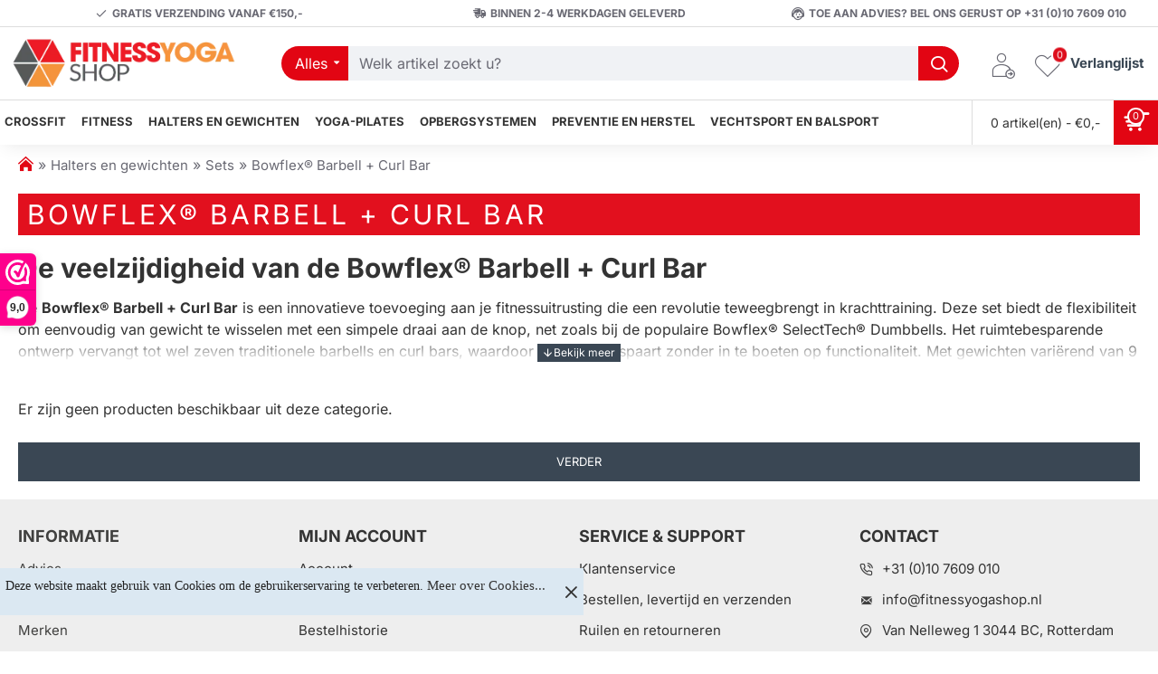

--- FILE ---
content_type: text/html; charset=utf-8
request_url: https://www.fitnessyogashop.nl/halters-en-gewichten/sets/bowflex-barbell-curlbar
body_size: 113834
content:
<!DOCTYPE html><html dir=ltr lang=nl class="desktop no-touchevents mac chrome chrome131 webkit oc3 store-0 is-guest skin-1  route-product-category category-909 layout-3 desktop-header-active header-desktop-classic header-mobile-1 mobile-sticky-default" data-ov=3.0.3.8 data-jv=3.2.0-rc.93-653b7bda><head typeof=og:website> <script>var dataLayer=[];var gmt_ajax_link_data='https://www.fitnessyogashop.nl/index.php?route=extension/module/gmt_datalayer/setup&v=2bddef94-ecff-4ab0-b195-c4f84f6b0424';var eeMultiChanelVisitProductPageStep=1;var eeMultiChanelAddToCartStep=2;var eeMultiChanelVisitCartPageStep=3;var eeMultiChanelVisitCheckoutStep=4;var eeMultiChanelFinishOrderStep=5;var productHrefs=[];var promotionHrefs=[];</script><script>(function(w,d,s,l,i){w[l]=w[l]||[];w[l].push({'gtm.start':new Date().getTime(),event:'gtm.js'});var f=d.getElementsByTagName(s)[0],j=d.createElement(s),dl=l!='dataLayer'?'&l='+l:'';j.async=true;j.src='https://www.googletagmanager.com/gtm.js?id='+i+dl;f.parentNode.insertBefore(j,f);})(window,document,'script','dataLayer','GTM-TVPVMN2');</script> <script>var datalayer_data={"general_data":{"current_view":"category","current_list":"category: Halters en gewichten > Sets > Bowflex\u00ae Barbell + Curl Bar","current_currency":"EUR","current_categories":["Halters en gewichten","Sets","Bowflex\u00ae Barbell + Curl Bar"],"store_name":"Fitness &amp; Yoga Apparatuur Winkel | Fitness Yoga Shop","userId":0,"string_searched":"","cart_products":[],"debug_enabled":false}};</script> <script>var fb_api_track_info={"event_source_url":"https:\/\/www.fitnessyogashop.nl\/halters-en-gewichten\/sets\/bowflex-barbell-curlbar"};</script> <meta charset=UTF-8><meta name=theme-color content=""><meta name=viewport content="width=device-width, initial-scale=1, minimum-scale=1"><meta http-equiv=X-UA-Compatible content="IE=edge"><title>Bowflex SelectTech 2080 Barbell en Curlbar | Fitness Yoga Shop Nederland</title><base href="https://www.fitnessyogashop.nl/"><meta name=description content="De Bowflex® SelectTech® 2080 Barbell met Curl Bar is een innovatie in de fitness wereld. Bowflex bracht zelf al de Bowflex® SelectTech® Dumbbells uit."><meta property=fb:app_id content=""><meta property=og:type content=website><meta property=og:title content="Bowflex® Barbell + Curl Bar"><meta property=og:url content="https://www.fitnessyogashop.nl/halters-en-gewichten/sets/bowflex-barbell-curlbar"><meta property=og:image content="https://www.fitnessyogashop.nl/image/cache/catalog/NRG/Bowflex/bowflex-selecttech-2080-indicatie-nl-600x315w.png"><meta property=og:image:width content=600><meta property=og:image:height content=315><meta property=og:description content="De veelzijdigheid van de Bowflex® Barbell + Curl BarDe Bowflex® Barbell + Curl Bar is een innovatieve toevoeging aan je fitnessuitrusting die een revolutie teweegbrengt in krachttraining. Deze set biedt de flexibiliteit om eenvoudig van gewicht te wisselen met een simpele draai aan de knop, net zo"><meta name=twitter:card content=summary><meta name=twitter:site content="@"><meta name=twitter:title content="Bowflex® Barbell + Curl Bar"><meta name=twitter:image content="https://www.fitnessyogashop.nl/image/cache/catalog/NRG/Bowflex/bowflex-selecttech-2080-indicatie-nl-200x200.png"><meta name=twitter:image:width content=200><meta name=twitter:image:height content=200><meta name=twitter:description content="De veelzijdigheid van de Bowflex® Barbell + Curl BarDe Bowflex® Barbell + Curl Bar is een innovatieve toevoeging aan je fitnessuitrusting die een revolutie teweegbrengt in krachttraining. Deze set biedt de flexibiliteit om eenvoudig van gewicht te wisselen met een simpele draai aan de knop, net zo"><link href="catalog/view/theme/journal3/icons/fonts/icomoon.woff2?v=762176a4d7" rel=preload as=font type="font/woff2" crossorigin=anonymous><link href="https://fonts.gstatic.com/" rel=preconnect crossorigin><link href="https://www.fitnessyogashop.nl/halters-en-gewichten/sets/bowflex-barbell-curlbar" rel=canonical><link href="image/catalog/AAA/xfavicon.png.pagespeed.ic.Zd8fXR9X7U.webp" rel=icon> <script>window['Journal']={"isPopup":false,"isLoginPopup":false,"isRegisterPopup":false,"isQuickviewPopup":false,"isOptionsPopup":false,"isPhone":false,"isTablet":false,"isDesktop":true,"isTouch":false,"isAdmin":false,"isRTL":false,"ocv":3,"admin_url":null,"route_separator":"\/","language":"nl-nl","add_cart_url":"index.php?route=checkout\/cart\/add","edit_cart_url":"index.php?route=checkout\/cart\/edit","remove_cart_url":"index.php?route=checkout\/cart\/remove","info_cart_url":"index.php?route=common\/cart\/info ul li","add_wishlist_url":"index.php?route=account\/wishlist\/add","add_compare_url":"index.php?route=product\/compare\/add","filterScrollTop":false,"filterUrlValuesSeparator":",","performanceCSSDefer":false,"performanceCSSInline":false,"performanceJSDefer":true,"countdownDay":"Day","countdownHour":"Hour","countdownMin":"Min","countdownSec":"Sec","globalPageHideColumnLeftAt":1024,"globalPageHideColumnRightAt":1024,"scrollTop":true,"scrollToTop":false,"notificationHideAfter":2000,"stepperStatus":true,"stepperDecimals":0,"quickviewPageStyleCloudZoomStatus":true,"quickviewPageStyleAdditionalImagesCarousel":false,"quickviewPageStyleAdditionalImagesCarouselStyleSpeed":500,"quickviewPageStyleAdditionalImagesCarouselStyleAutoPlay":false,"quickviewPageStyleAdditionalImagesCarouselStylePauseOnHover":true,"quickviewPageStyleAdditionalImagesCarouselStyleDelay":3000,"quickviewPageStyleAdditionalImagesCarouselStyleLoop":false,"quickviewPageStyleAdditionalImagesHeightAdjustment":5,"quickviewPageStyleProductStockUpdate":false,"quickviewPageStylePriceUpdate":false,"quickviewPageStyleOptionsSelect":"none","quickviewPageStyleButtonsDisplay":"fixed","quickviewText":"Snel bekijken","rippleStatus":false,"rippleSelectors":".btn","mobileHeaderAt":1024,"subcategoriesCarouselStyleSpeed":500,"subcategoriesCarouselStyleAutoPlay":false,"subcategoriesCarouselStylePauseOnHover":true,"subcategoriesCarouselStyleDelay":3000,"subcategoriesCarouselStyleLoop":false,"productPageStyleImageCarouselStyleSpeed":500,"productPageStyleImageCarouselStyleAutoPlay":false,"productPageStyleImageCarouselStylePauseOnHover":true,"productPageStyleImageCarouselStyleDelay":3000,"productPageStyleImageCarouselStyleLoop":false,"productPageStyleCloudZoomStatus":true,"productPageStyleCloudZoomPosition":"inner","productPageStyleOpenThumbInGallery":false,"productPageStyleGalleryThumbToggleStatus":false,"productPageStyleAdditionalImagesCarousel":false,"productPageStyleAdditionalImagesCarouselStyleSpeed":500,"productPageStyleAdditionalImagesCarouselStyleAutoPlay":true,"productPageStyleAdditionalImagesCarouselStylePauseOnHover":true,"productPageStyleAdditionalImagesCarouselStyleDelay":3000,"productPageStyleAdditionalImagesCarouselStyleLoop":false,"productPageStyleAdditionalImagesHeightAdjustment-hold":"","productPageStyleProductStockUpdate":true,"productPageStylePriceUpdate":true,"productPageStyleOptionsSelect":"none","infiniteScrollStatus":false,"infiniteScrollOffset":2,"infiniteScrollLoadPrev":"Laad vorige producten","infiniteScrollLoadNext":"Laad volgende producten","infiniteScrollLoading":"Laden...","infiniteScrollNoneLeft":"Dit waren alle producten!","loginUrl":"https:\/\/www.fitnessyogashop.nl\/index.php?route=account\/login","checkoutUrl":"https:\/\/www.fitnessyogashop.nl\/afrekenen","header_notice":{"m":56,"c":"614aa370","o":{"cookie":"614aa370","ease":"easeOutQuart","duration":800}},"columnsCount":0,"mobile_header_active":false,"headerMobileHeight":60,"headerMobileStickyStatus":true,"stickyMobileLayout":"default","searchStyleSearchAutoSuggestStatus":false,"searchStyleSearchAutoSuggestDescription":false,"searchStyleSearchAutoSuggestSubCategories":true,"headerMobileTopBarHeight":60,"headerMobileTopBarVisibility":true,"cartDropdown":true,"headerHeight":80,"headerMainMenuFullHeightTop":false,"headerMainMenuFullHeightNew":true,"mobileMenu1":false,"mobileMenu2":false,"mobileMenuOn":"","mobileMenuMenus":"menu-1","headerMiniSearchDisplay":"default","stickyStatus":false,"stickyFullHomePadding":false,"stickyFullHomePaddingAll":false,"stickyAt-hold":"","stickyHeightNew":"","headerTopBarHeight":30,"topBarStatus":true,"headerType":"classic","assets":{"countdown":["catalog\/view\/theme\/journal3\/lib\/countdown\/jquery.countdown.min.js?v=653b7bda"],"imagezoom":[],"fancybox":[],"masterslider":[],"swiper":[],"swiper-latest":[],"typeahead":["catalog\/view\/theme\/journal3\/lib\/typeahead\/typeahead.jquery.min.js?v=653b7bda"],"smoothscroll":["catalog\/view\/theme\/journal3\/lib\/smoothscroll\/smoothscroll.min.js?v=653b7bda"],"datetimepicker":[],"countup":[]}};</script> <script>!function(t,e){"object"==typeof exports&&"undefined"!=typeof module?module.exports=e():"function"==typeof define&&define.amd?define(e):t.lozad=e()}(this,function(){"use strict";var t="undefined"!=typeof document&&document.documentMode,e=function(t){return window&&window[t]},r=["data-iesrc","data-alt","data-src","data-srcset","data-background-image","data-toggle-class"],a={rootMargin:"0px",threshold:0,enableAutoReload:!1,load:function(e){if("picture"===e.nodeName.toLowerCase()){var r=e.querySelector("img"),a=!1;null===r&&(r=document.createElement("img"),a=!0),t&&e.getAttribute("data-iesrc")&&(r.src=e.getAttribute("data-iesrc")),e.getAttribute("data-alt")&&(r.alt=e.getAttribute("data-alt")),a&&e.append(r)}if("video"===e.nodeName.toLowerCase()&&!e.getAttribute("data-src")&&e.children){for(var o=e.children,i=void 0,n=0;n<=o.length-1;n++)(i=o[n].getAttribute("data-src"))&&(o[n].src=i);e.load()}e.getAttribute("data-poster")&&(e.poster=e.getAttribute("data-poster")),e.getAttribute("data-src")&&(e.src=e.getAttribute("data-src")),e.getAttribute("data-srcset")&&e.setAttribute("srcset",e.getAttribute("data-srcset"));var d=",";if(e.getAttribute("data-background-delimiter")&&(d=e.getAttribute("data-background-delimiter")),e.getAttribute("data-background-image"))e.style.backgroundImage="url('"+e.getAttribute("data-background-image").split(d).join("'),url('")+"')";else if(e.getAttribute("data-background-image-set")){var u=e.getAttribute("data-background-image-set").split(d),g=u[0].substr(0,u[0].indexOf(" "))||u[0];g=-1===g.indexOf("url(")?"url("+g+")":g,1===u.length?e.style.backgroundImage=g:e.setAttribute("style",(e.getAttribute("style")||"")+"background-image: "+g+"; background-image: -webkit-image-set("+u+"); background-image: image-set("+u+")")}e.getAttribute("data-toggle-class")&&e.classList.toggle(e.getAttribute("data-toggle-class"))},loaded:function(){}};function o(t){t.setAttribute("data-loaded",!0)}var i=function(t){return"true"===t.getAttribute("data-loaded")},n=function(t){var e=1<arguments.length&&void 0!==arguments[1]?arguments[1]:document;return t instanceof Element?[t]:t instanceof NodeList?t:e.querySelectorAll(t)};return function(){var t,d,u,g=0<arguments.length&&void 0!==arguments[0]?arguments[0]:".lozad",s=1<arguments.length&&void 0!==arguments[1]?arguments[1]:{},c=Object.assign({},a,s),l=c.root,b=c.rootMargin,f=c.threshold,m=c.enableAutoReload,A=c.load,v=c.loaded,h=void 0,p=void 0;e("IntersectionObserver")&&(h=new IntersectionObserver((t=A,d=v,function(e,r){e.forEach(function(e){(0<e.intersectionRatio||e.isIntersecting)&&(r.unobserve(e.target),i(e.target)||(t(e.target),o(e.target),d(e.target)))})}),{root:l,rootMargin:b,threshold:f})),e("MutationObserver")&&m&&(p=new MutationObserver((u=A,function(t){t.forEach(function(t){i(t.target)&&"attributes"===t.type&&-1<r.indexOf(t.attributeName)&&u(t.target)})})));for(var k,y=n(g,l),w=0;w<y.length;w++)(k=y[w]).getAttribute("data-placeholder-background")&&(k.style.background=k.getAttribute("data-placeholder-background"));return{observe:function(){for(var t=n(g,l),e=0;e<t.length;e++)i(t[e])||(h?(p&&m&&p.observe(t[e],{subtree:!0,attributes:!0,attributeFilter:r}),h.observe(t[e])):(A(t[e]),o(t[e]),v(t[e])))},triggerLoad:function(t){i(t)||(A(t),o(t),v(t))},observer:h,mutationObserver:p}}});loadjs=function(){var h=function(){},c={},u={},f={};function o(e,n){if(e){var r=f[e];if(u[e]=n,r)for(;r.length;)r[0](e,n),r.splice(0,1)}}function l(e,n){e.call&&(e={success:e}),n.length?(e.error||h)(n):(e.success||h)(e)}function d(r,t,s,i){var c,o,e=document,n=s.async,u=(s.numRetries||0)+1,f=s.before||h,l=r.replace(/[\?|#].*$/,""),a=r.replace(/^(css|img)!/,"");i=i||0,/(^css!|\.css$)/.test(l)?((o=e.createElement("link")).rel="stylesheet",o.href=a,(c="hideFocus"in o)&&o.relList&&(c=0,o.rel="preload",o.as="style")):/(^img!|\.(png|gif|jpg|svg|webp)$)/.test(l)?(o=e.createElement("img")).src=a:((o=e.createElement("script")).src=r,o.async=void 0===n||n),!(o.onload=o.onerror=o.onbeforeload=function(e){var n=e.type[0];if(c)try{o.sheet.cssText.length||(n="e")}catch(e){18!=e.code&&(n="e")}if("e"==n){if((i+=1)<u)return d(r,t,s,i)}else if("preload"==o.rel&&"style"==o.as)return o.rel="stylesheet";t(r,n,e.defaultPrevented)})!==f(r,o)&&e.head.appendChild(o)}function r(e,n,r){var t,s;if(n&&n.trim&&(t=n),s=(t?r:n)||{},t){if(t in c)throw"LoadJS";c[t]=!0}function i(n,r){!function(e,t,n){var r,s,i=(e=e.push?e:[e]).length,c=i,o=[];for(r=function(e,n,r){if("e"==n&&o.push(e),"b"==n){if(!r)return;o.push(e)}--i||t(o)},s=0;s<c;s++)d(e[s],r,n)}(e,function(e){l(s,e),n&&l({success:n,error:r},e),o(t,e)},s)}if(s.returnPromise)return new Promise(i);i()}return r.ready=function(e,n){return function(e,r){e=e.push?e:[e];var n,t,s,i=[],c=e.length,o=c;for(n=function(e,n){n.length&&i.push(e),--o||r(i)};c--;)t=e[c],(s=u[t])?n(t,s):(f[t]=f[t]||[]).push(n)}(e,function(e){l(n,e)}),r},r.done=function(e){o(e,[])},r.reset=function(){c={},u={},f={}},r.isDefined=function(e){return e in c},r}();(function(){const documentClassList=document.documentElement.classList;if(Journal['isDesktop']&&(('ontouchstart'in window)||(navigator.maxTouchPoints>0)||(navigator.msMaxTouchPoints>0))){let timeout;document.addEventListener('touchstart',function(){if(timeout){clearTimeout(timeout);}Journal['isTouch']=true;documentClassList.remove('no-touchevents');documentClassList.add('touchevents');timeout=setTimeout(function(){Journal['isTouch']=false;documentClassList.add('no-touchevents');documentClassList.remove('touchevents');},400);});}if(!(function(){const flex=document.createElement('div');flex.style.display='flex';flex.style.flexDirection='column';flex.style.rowGap='1px';flex.appendChild(document.createElement('div'));flex.appendChild(document.createElement('div'));document.documentElement.appendChild(flex);const isSupported=flex.scrollHeight===1;flex.parentNode.removeChild(flex);return isSupported;})()){documentClassList.add('no-flexbox-gap');}document.addDelegatedEventListener=function(eventName,elementSelector,handler){document.addEventListener(eventName,function(e){for(let target=e.target;target&&target!==this;target=target.parentNode){if(target.matches(elementSelector)){handler.call(target,e);break;}}},false);}
if(Journal['isDesktop']&&documentClassList.contains('safari')&&!documentClassList.contains('ipad')&&navigator.maxTouchPoints&&navigator.maxTouchPoints>2){window.fetch('index.php?route=journal3/journal'+Journal['route_separator']+'device_detect',{method:'POST',body:'device=ipad',headers:{'Content-Type':'application/x-www-form-urlencoded'}}).then(function(data){return data.json();}).then(function(data){if(data.response.reload){window.location.reload();}});}if(Journal['isDesktop']){if(window.localStorage.getItem('j-editor')!=='hidden'){documentClassList.add('admin-bar-visible');}}})();(function(){if(Journal['isPopup']){return;}const documentClassList=document.documentElement.classList;if(Journal['mobile_header_active']||!Journal['cartDropdown']){document.addEventListener('DOMContentLoaded',function(){const wrapper=document.querySelector('.mobile-cart-content-wrapper');const cart_content=document.querySelector('.cart-content > ul');const cart=document.querySelector('#cart');if(wrapper&&cart_content){wrapper.appendChild(cart_content);cart.classList.remove('dropdown');const trigger=document.querySelector('#cart > a');trigger.removeAttribute('data-toggle');trigger.setAttribute('data-off-canvas','mobile-cart-content-container');}});}if(Journal['mobile_header_active']){return;}const wrappers=['search','cart','logo','language','currency'];const mobileHeaderMedia=window.matchMedia('(max-width: '+Math.max(parseInt(Journal['mobileHeaderAt'],10),540)+'px)');function callback(){const event=document.createEvent('CustomEvent');if(mobileHeaderMedia.matches){mobileClasses();mobileHeader();mobileCart();event.initEvent('JournalMobileHeaderActive');}else{desktopClasses();desktopHeader();desktopCart();event.initEvent('JournalDesktopHeaderActive');}document.dispatchEvent(event);}mobileHeaderMedia.addListener(callback);if(mobileHeaderMedia.matches){mobileClasses();}if(mobileHeaderMedia.matches){document.addEventListener('DOMContentLoaded',function(){callback();});}function mobileClasses(){documentClassList.add('mobile-header-active');documentClassList.remove('desktop-header-active');}function desktopClasses(){documentClassList.add('desktop-header-active');documentClassList.remove('mobile-header-active');}function mobileHeader(){Object.keys(wrappers).forEach(function(k){const element=document.querySelector('#'+wrappers[k]);const wrapper=document.querySelector('.mobile-'+wrappers[k]+'-wrapper');if(element&&wrapper){wrapper.appendChild(element);}});const search=document.querySelector('#search');const cart=document.querySelector('#cart');if(search&&(Journal['searchStyle']==='full')){search.classList.remove('full-search');search.classList.add('mini-search');}if(cart&&(Journal['cartStyle']==='full')){cart.classList.remove('full-cart');cart.classList.add('mini-cart');}if(cart&&Journal['cartDropdown']){cart.classList.remove('dropdown');const trigger=document.querySelector('#cart > a');trigger.removeAttribute('data-toggle');trigger.setAttribute('data-off-canvas','mobile-cart-content-container');}}function desktopHeader(){Object.keys(wrappers).forEach(function(k){const element=document.querySelector('#'+wrappers[k]);const wrapper=document.querySelector('.desktop-'+wrappers[k]+'-wrapper');if(element&&wrapper){wrapper.appendChild(element);}});const search=document.querySelector('#search');const cart=document.querySelector('#cart');if(search&&(Journal['searchStyle']==='full')){search.classList.remove('mini-search');search.classList.add('full-search');}if(cart&&(Journal['cartStyle']==='full')){cart.classList.remove('mini-cart');cart.classList.add('full-cart');}if(cart&&Journal['cartDropdown']){cart.classList.add('dropdown');const trigger=document.querySelector('#cart > a');trigger.setAttribute('data-toggle','dropdown');trigger.removeAttribute('data-off-canvas');}documentClassList.remove('mobile-cart-content-container-open');documentClassList.remove('mobile-main-menu-container-open');documentClassList.remove('mobile-filter-container-open');documentClassList.remove('mobile-overlay');}function mobileCart(){const wrapper=document.querySelector('.mobile-cart-content-wrapper');const cart_content=document.querySelector('.cart-content > ul');if(wrapper&&cart_content){wrapper.appendChild(cart_content);}}function desktopCart(){const wrapper=document.querySelector('#cart-content');const cart_content=document.querySelector('.mobile-cart-content-wrapper > ul');if(wrapper&&cart_content){wrapper.appendChild(cart_content);}}})();(function(){if(Journal['isPopup']){return;}if(!Journal['mobileMenuOn']){return;}const documentClassList=document.documentElement.classList;const mobileMenuMedia=window.matchMedia('(max-width: '+Math.max(parseInt(Journal['mobileMenuOn'],10),540)+'px)');let selectors;let classes=['mobile-menu-active'];if(Journal['mobileMenuMenus']==='menu-1'){selectors='#main-menu';classes.push('mobile-menu-1-active');}else if(Journal['mobileMenuMenus']==='menu-2'){selectors='#main-menu-2';classes.push('mobile-menu-2-active');}else{selectors='#main-menu, #main-menu-2';classes.push('mobile-menu-1-active');classes.push('mobile-menu-2-active');}function callback(){if(mobileMenuMedia.matches){const wrapper=document.querySelector('.desktop-mobile-main-menu-wrapper');const contents=document.querySelectorAll(selectors);if(wrapper&&contents.length){contents.forEach(function(content){wrapper.appendChild(content);content.querySelectorAll('template').forEach(function(element){Journal.template(element);});content.querySelectorAll('.main-menu .dropdown-toggle').forEach(function(element){element.classList.remove('dropdown-toggle');element.classList.add('collapse-toggle');element.removeAttribute('data-toggle');});content.querySelectorAll('.main-menu .dropdown-menu').forEach(function(element){element.classList.remove('dropdown-menu');element.classList.remove('j-dropdown');element.classList.add('collapse');});content.classList.add('accordion-menu');});Journal.lazy();}classes.forEach(function(cls){documentClassList.add(cls);});}else{const wrapper=document.querySelector('.desktop-main-menu-wrapper');const contents=document.querySelectorAll(selectors);if(wrapper&&contents.length){contents.forEach(function(content){wrapper.appendChild(content);content.querySelectorAll('.main-menu .collapse-toggle').forEach(function(element){element.classList.add('dropdown-toggle');element.classList.remove('collapse-toggle');element.setAttribute('data-toggle','dropdown-hover');});content.querySelectorAll('.main-menu .collapse').forEach(function(element){element.classList.add('dropdown-menu');element.classList.add('j-dropdown');element.classList.remove('collapse');});content.classList.remove('accordion-menu');});const $mm1=document.querySelector('#main-menu');const $mm2=document.querySelector('#main-menu-2');if($mm1&&$mm2){wrapper.insertBefore($mm1,$mm2);}}documentClassList.remove('desktop-mobile-main-menu-container-open');documentClassList.remove('mobile-overlay');classes.forEach(function(cls){documentClassList.remove(cls);});}}mobileMenuMedia.addListener(callback);if(mobileMenuMedia.matches){classes.forEach(function(cls){documentClassList.add(cls);});}if(mobileMenuMedia.matches){document.addEventListener('DOMContentLoaded',function(){callback();});}})();(function(){if(Journal['isPopup']){return;}const documentClassList=document.documentElement.classList;Journal['globalPageHideColumnLeftAt']=Math.max(+Journal['globalPageHideColumnLeftAt']||0,100);Journal['globalPageHideColumnRightAt']=Math.max(+Journal['globalPageHideColumnRightAt']||0,100);const columnMedias={left:window.matchMedia('(max-width: '+Journal['globalPageHideColumnLeftAt']+'px)'),right:window.matchMedia('(max-width: '+Journal['globalPageHideColumnRightAt']+'px)')}
function callback(){Object.keys(columnMedias).forEach(function(key){if(columnMedias[key].matches){documentClassList.add(key+'-column-disabled');mobileFilter(key);}else{documentClassList.remove(key+'-column-disabled');desktopFilter(key);}});}Object.keys(columnMedias).forEach(function(key){if(columnMedias[key].matches){documentClassList.add(key+'-column-disabled');}columnMedias[key].addListener(callback);});document.addEventListener('DOMContentLoaded',function(){callback();});function mobileFilter(column){const element=document.querySelector('#column-'+column+' #filter');const wrapper=document.querySelector('.mobile-filter-wrapper');if(element&&wrapper){documentClassList.add('mobile-filter-active');wrapper.appendChild(element);}}function desktopFilter(column){const element=document.querySelector('#filter');const wrapper=document.querySelector('#column-'+column+' .desktop-filter-wrapper');if(element&&wrapper){documentClassList.remove('mobile-filter-active');documentClassList.remove('mobile-filter-container-open');wrapper.appendChild(element);}}})();(function(){const style=document.createElement('style');const documentClassList=document.documentElement.classList;document.head.appendChild(style);if(Journal['popup']){if(localStorage.getItem('p-'+Journal['popup']['c'])){document.addEventListener('DOMContentLoaded',function(){document.querySelector('.popup-wrapper').remove();});}else{if(Journal['popup']['o']['showAfter']){setTimeout(function(){documentClassList.add('popup-open','popup-center');},Journal['popup']['o']['showAfter']);}else{documentClassList.add('popup-open','popup-center');}if(Journal['popup']['o']['hideAfter']){setTimeout(function(){documentClassList.remove('popup-open','popup-center');},Journal['popup']['o']['hideAfter']);}}}document.addEventListener('click',function(e){if(e.target.matches('.popup-close, .popup-bg-closable, .btn-popup:not([href]), .btn-popup:not([href]) span')){const $popup_wrapper=document.querySelector('.popup-wrapper');const $checkbox=document.querySelector('.popup-wrapper .popup-footer input[type="checkbox"]');const options=$popup_wrapper.dataset.options?JSON.parse($popup_wrapper.dataset.options):null;if($checkbox&&options&&options.cookie){if($checkbox.checked){localStorage.setItem('p-'+options.cookie,'1');}else{localStorage.removeItem('p-'+options.cookie);}}documentClassList.remove('popup-open','popup-center','popup-iframe-loaded');setTimeout(function(){$popup_wrapper.remove();},500);}});document.addEventListener('keydown',function(e){if(e.key==='Escape'){const $popup_wrapper=document.querySelector('.popup-wrapper');const $checkbox=document.querySelector('.popup-wrapper .popup-footer input[type="checkbox"]');const options=$popup_wrapper.dataset.options?JSON.parse($popup_wrapper.dataset.options):null;if($checkbox&&options&&options.cookie){if($checkbox.checked){localStorage.setItem('p-'+options.cookie,'1');}else{localStorage.removeItem('p-'+options.cookie);}}documentClassList.remove('popup-open','popup-center');setTimeout(function(){$popup_wrapper.remove();},500);}});if(Journal['notification']){if(localStorage.getItem('n-'+Journal['notification']['c'])){style.sheet.insertRule('.module-notification-'+Journal['notification']['m']+'{ display:none !important }');}}document.addEventListener('click',function(e){if(e.target.matches('.notification-close')){const $this=$(e.target);const height=$this.parent().outerHeight();$this.parent().next('div').css('margin-top',-height);$('.removed').removeClass('removed');$this.parent().addClass('fade-out').on('transitionend MSTransitionEnd webkitTransitionEnd oTransitionEnd',function(){$(this).next('div').addClass('removed').css('margin-top','');$(this).remove();});if(e.target.parentNode.classList.contains('module-notification')){localStorage.setItem('n-'+Journal['notification']['c'],'1');}}});if(Journal['header_notice']){if(localStorage.getItem('hn-'+Journal['header_notice']['c'])){style.sheet.insertRule('.module-header_notice-'+Journal['header_notice']['m']+'{ display:none !important }');}}document.addDelegatedEventListener('click','.header-notice-close-button button',function(e){const $el=this.closest('.module-header_notice');const options=JSON.parse($el.dataset.options||'{}');if(options['cookie']){localStorage.setItem('hn-'+options['cookie'],'1');}$el.style.height=$el.offsetHeight+'px';$el.style.transitionProperty='height';$el.style.transitionDuration=parseInt(Journal['header_notice']['o']['duration'])+'ms';$el.style.transitionTimingFunction=Journal['header_notice']['o']['ease'];$el.getClientRects();$el.style.height=0;document.documentElement.style.setProperty('--header-notice-height',0);});if(Journal['layout_notice']){if(localStorage.getItem('ln-'+Journal['layout_notice']['c'])){style.sheet.insertRule('.module-layout_notice-'+Journal['layout_notice']['m']+'{ display:none !important }');}}document.addDelegatedEventListener('click','.layout-notice-close-button button',function(e){const $el=this.closest('.module-layout_notice');const options=JSON.parse($el.dataset.options||'{}');if(options['cookie']){localStorage.setItem('ln-'+options['cookie'],'1');}$el.style.height=$el.offsetHeight+'px';$el.style.transitionProperty='height';$el.style.transitionDuration=parseInt(Journal['layout_notice']['o']['duration'])+'ms';$el.style.transitionTimingFunction=Journal['layout_notice']['o']['ease'];$el.getClientRects();$el.style.height=0;});})();(function(){Journal.load=function(urls,bundle,success){if(loadjs.isDefined(bundle)){loadjs.ready(bundle,{success:success});}else{loadjs(urls,bundle,{async:false,before:function(path,el){document.head.prepend(el);return false;},success:success});}};Journal.lazy=function(name,selector,options){window['__journal_lazy']=window['__journal_lazy']||{};if(arguments.length){window['__journal_lazy'][name]=lozad(selector,options);window['__journal_lazy'][name].observe();}else{Object.entries(window['__journal_lazy']).forEach(function(entry){entry[1].observe();});}};Journal.template=function(el){if(el.attributes.length){const div=document.createElement('div');div.innerHTML=el.innerHTML;for(let i=0;i<el.attributes.length;i++){div.setAttribute(el.attributes[i].name,el.attributes[i].value);}el.parentNode.replaceChild(div,el);}else{const child=el.content.firstElementChild.cloneNode(true);el.parentNode.replaceChild(child,el);}el.querySelectorAll('template').forEach(function(el){Journal.template(el);});};})();(function(){const classList=document.documentElement.classList;let stickyPos=0;function updateStickyPos(){if(classList.contains('desktop-header-active')){if(!Journal['headerMainMenuFullHeight']){const megaMenu=document.querySelector('.main-menu-item.mega-menu');if(megaMenu){megaMenu.style.setProperty('--item-height',megaMenu.offsetHeight);}}if(classList.contains('sticky-default')){stickyPos=document.querySelector('.top-bar').offsetHeight;}else if(classList.contains('sticky-menu')){stickyPos=document.querySelector('.top-bar').offsetHeight+document.querySelector('.mid-bar').offsetHeight;}}else{stickyPos=document.querySelector('.mobile-top-bar').offsetHeight;}const $hn=document.querySelector('.module-header_notice');if($hn&&$hn.offsetHeight){stickyPos+=$hn.offsetHeight;document.documentElement.style.setProperty('--header-notice-height',$hn.offsetHeight+'px');}}if(Journal['stickyStatus']){document.addEventListener('JournalDesktopHeaderActive',function(e){updateStickyPos();});document.addEventListener('JournalMobileHeaderActive',function(e){updateStickyPos();});document.addEventListener('DOMContentLoaded',function(){updateStickyPos();});}let scrollY=window.scrollY;let scrollDirection='';document.addEventListener('scroll',function(){let currentDirection='';if(window.scrollY>100&&window.scrollY>scrollY){currentDirection='down';}else if(window.scrollY>=(document.body.clientHeight-window.innerHeight)){currentDirection='down';}else{currentDirection='up';}if(currentDirection!==scrollDirection){document.documentElement.setAttribute('data-scroll',currentDirection);}if(classList.contains('mac')&&window.innerWidth>window.document.body.clientWidth&&scrollY>0){classList.add('mac-scroll');}if(Journal['stickyStatus']){const stickyClass=classList.contains('desktop-header-active')?'header-sticky':'mobile-sticky';if(window.scrollY>stickyPos){classList.add(stickyClass);}else{classList.remove(stickyClass);}}scrollY=window.scrollY;scrollDirection=currentDirection;});document.addEventListener('DOMContentLoaded',function(){if(classList.contains('mac')&&window.innerWidth>window.document.body.clientWidth){classList.add('mac-scroll');}});})();(function(){if(Journal['isPopup']){return;}if(!Journal['mobile_header_active']){Journal.dropdownOffset=function(){const mainMenu=document.querySelectorAll('header [id*="main-menu"]');const dropdown=document.querySelectorAll('header [id*="main-menu"] > .j-menu > .dropdown');const megaMenu=document.querySelectorAll('header [id*="main-menu"] > .j-menu > .mega-menu');const megaMenuFull=document.querySelectorAll('header [id*="main-menu"] > .j-menu > .menu-fullwidth');const flyoutMenuItem=document.querySelectorAll('.flyout-menu > .j-menu > .flyout-menu-item.mega-menu > .j-dropdown');const $midBar=document.querySelector('header .mid-bar');let midBar=$midBar?$midBar.getBoundingClientRect().right:0;mainMenu.forEach(function(el){el.onscroll=function(e){el.style.setProperty('--scroll-offset',el.scrollLeft*(Journal['isRTL']?-1:1)+'px');}
dropdown.forEach(function(el){el.style.setProperty('--element-offset',(Journal['isRTL']?midBar-el.getBoundingClientRect().right:el.offsetLeft)+'px');el.style.setProperty('--element-width',el.clientWidth+'px');el.style.setProperty('--element-height',el.clientHeight+'px');});megaMenu.forEach(function(el){el.style.setProperty('--mega-menu-top-offset',el.getBoundingClientRect().top+'px');});megaMenuFull.forEach(function(el){el.style.setProperty('--mega-menu-full-offset',(Journal['isRTL']?window.innerWidth-el.getBoundingClientRect().right:el.getBoundingClientRect().left)+'px');});});}
window.addEventListener('resize',Journal['dropdownOffset']);document.addEventListener('DOMContentLoaded',Journal['dropdownOffset']);}Journal.mobileDropdownOffset=function(){const mobileSecondaryMenu=document.querySelector('.mobile-secondary-menu');if(mobileSecondaryMenu){const mobileMenu=document.querySelectorAll('.mobile-secondary-menu .top-menu');const mobileDropdown=document.querySelectorAll('.mobile-secondary-menu .top-menu > .j-menu > .dropdown');const mobileMenuRight=document.querySelector('.mobile-secondary-menu').getBoundingClientRect().right;mobileMenu.forEach(function(el){el.onscroll=function(e){el.style.setProperty('--scroll-offset',el.scrollLeft*(Journal['isRTL']?-1:1)+'px');}
mobileDropdown.forEach(function(el){el.style.setProperty('--element-offset',(Journal['isRTL']?mobileMenuRight-el.getBoundingClientRect().right:el.offsetLeft)+'px');el.style.setProperty('--element-width',el.clientWidth+'px');el.style.setProperty('--element-height',el.clientHeight+'px');});});}}
window.addEventListener('resize',Journal['mobileDropdownOffset']);document.addEventListener('DOMContentLoaded',Journal['mobileDropdownOffset']);Journal.mobileOffCanvasDropdownOffset=function(){const mobileOffCanvasMenu=document.querySelector('.mobile-wrapper-top-menu');if(mobileOffCanvasMenu){const mobileOffCanvas=document.querySelectorAll('.mobile-wrapper-top-menu .top-menu');const mobileOffCanvasDropdown=document.querySelectorAll('.mobile-wrapper-top-menu .top-menu > .j-menu > .dropdown');const mobileOffCanvasRight=document.querySelector('.mobile-wrapper-top-menu').getBoundingClientRect().right;mobileOffCanvas.forEach(function(el){if(el.scrollWidth>el.parentElement.clientWidth){el.parentElement.classList.add('has-scroll');}else{el.parentElement.classList.remove('has-scroll');}el.onscroll=function(e){el.style.setProperty('--scroll-offset',el.scrollLeft*(Journal['isRTL']?-1:1)+'px');if(el.scrollWidth>el.clientWidth){el.parentElement.classList.add('has-scroll');}else{el.parentElement.classList.remove('has-scroll');}if(el.scrollLeft>=(el.scrollWidth-el.clientWidth-1)){el.parentElement.classList.add('no-scroll');}else{el.parentElement.classList.remove('no-scroll');}}
mobileOffCanvasDropdown.forEach(function(el){el.style.setProperty('--element-offset',(Journal['isRTL']?mobileOffCanvasRight-el.getBoundingClientRect().right:el.offsetLeft)+'px');el.style.setProperty('--element-width',el.clientWidth+'px');el.style.setProperty('--element-height',el.clientHeight+'px');});});}}
window.addEventListener('resize',Journal['mobileOffCanvasDropdownOffset']);document.addEventListener('DOMContentLoaded',Journal['mobileOffCanvasDropdownOffset']);Journal.mobileSearch=function(){const mobile1=document.querySelector('.mobile-header.mobile-1');if(mobile1){let mobileHeight=mobile1.clientHeight;mobile1.style.setProperty('--mobile-1-height',mobileHeight+'px');const miniSearch=document.querySelectorAll('.mobile-header.mobile-1 .mini-search #search');miniSearch.forEach(function(el){el.style.setProperty('--element-offset',el.offsetLeft+'px');el.style.setProperty('--element-width',el.clientWidth+'px');});}}
window.addEventListener('resize',Journal['mobileSearch']);document.addEventListener('DOMContentLoaded',Journal['mobileSearch']);})();(function(){if(Journal['isPopup']){return;}Journal.tableScroll=function(){document.querySelectorAll('.table-responsive').forEach(function(el){if(el.scrollWidth>el.clientWidth){el.classList.add('table-scroll');}else{el.classList.remove('table-scroll');}});}
window.addEventListener('resize',Journal['tableScroll']);document.addEventListener('DOMContentLoaded',Journal['tableScroll']);})();</script> <link href="catalog/view/theme/journal3/assets/A.afed4325f9597d43b76ef236280be0e7.css,qv=653b7bda.pagespeed.cf.93mQiw78wk.css" type="text/css" rel=stylesheet media=screen> <script>performance.mark('css');</script> <style data-id=icons>@font-face{font-family:'icomoon';src:url(catalog/view/theme/journal3/icons/fonts/icomoon.woff2?v=762176a4d7) format('woff2') , url(catalog/view/theme/journal3/icons/fonts/icomoon.woff?v=762176a4d7) format('woff') , url(catalog/view/theme/journal3/icons/fonts/icomoon.ttf?v=762176a4d7) format('truetype') , url(catalog/view/theme/journal3/icons/fonts/icomoon.svg?v=762176a4d7) format('svg');font-weight:400;font-style:normal;font-display:block}.icon{font-family:'icomoon'!important;speak:never;font-style:normal;font-weight:400;font-variant:normal;text-transform:none;line-height:1;-webkit-font-smoothing:antialiased;-moz-osx-font-smoothing:grayscale}</style><style data-id=google-fonts>@font-face{font-family:'Inter';font-style:normal;font-weight:400;font-display:swap;src:url(https://fonts.gstatic.com/s/inter/v20/UcCO3FwrK3iLTeHuS_nVMrMxCp50SjIw2boKoduKmMEVuLyfAZFhiA.woff2) format('woff2')}@font-face{font-family:'Inter';font-style:normal;font-weight:700;font-display:swap;src:url(https://fonts.gstatic.com/s/inter/v20/UcCO3FwrK3iLTeHuS_nVMrMxCp50SjIw2boKoduKmMEVuFuYAZFhiA.woff2) format('woff2')}</style><style data-id=variables>:root{--accent:rgba(226,5,19,1);--accent-hover:rgba(246,165,0,1);--action:rgba(221,14,28,1);--background:rgba(255,255,255,1);--background-darker:rgba(238,238,238,1);--background-lighter:rgba(250,250,250,1);--background-shade:rgba(240,242,245,1);--border:rgba(221,221,221,1);--dark:rgba(64,64,64,1);--dark-2:rgba(58,71,84,1);--fire:rgba(233,102,49,1);--gold:rgba(253,194,45,1);--gray:rgba(105,105,115,1);--neutral:rgba(139,145,152,1);--pastel-1:rgba(219,232,242,1);--pastel-2:rgba(255,253,245,1);--pastel-3:rgba(249,255,247,1);--pastel-4:rgba(241,222,222,1);--success:rgba(1,142,66,1);--text:rgba(51,51,51,1);--text-light:rgba(230,230,230,1);--text-lighter:rgba(255,255,255,1);--transparent:rgba(0,0,0,0)}</style><style data-id=settings>.blog-post .post-details .post-stats{white-space:nowrap;overflow-x:auto;overflow-y:hidden;-webkit-overflow-scrolling:touch;font-size:14px;margin-top:20px;--element-margin-top:20px;margin-bottom:15px;--element-margin-bottom:15px;padding-bottom:15px;--element-padding-bottom:15px;border-width:0;border-bottom-width:1px;border-style:solid;border-color:rgba(221,221,221,1)}.blog-post .post-details .post-stats .p-category{flex-wrap:nowrap;display:inline-flex}.mobile .blog-post .post-details .post-stats{overflow-x:scroll}.blog-post .post-details .post-stats::-webkit-scrollbar{-webkit-appearance:none;height:1px;height:1px;width:1px}.blog-post .post-details .post-stats::-webkit-scrollbar-track{background-color:#fff}.blog-post .post-details .post-stats::-webkit-scrollbar-thumb{background-color:#999;background-color:rgba(221,14,28,1)}.blog-post .post-details .post-stats .p-posted{display:none}.blog-post .post-details .post-stats .p-author{display:none}.blog-post .post-details .p-date{display:inline-flex}.blog-post .post-details .p-date-image{top:0;left:0;right:auto;bottom:auto}.p-date-image{color:rgba(255,255,255,1);font-weight:700;background-color:rgba(226,5,19,1);--background-color:rgba(226,5,19,1);margin:5px;--element-margin:5px}.p-date-image em{color:rgba(255,255,255,1)}.blog-post .post-details .post-stats .p-comment{display:none}.blog-post .post-details .post-stats .p-view{display:none}.post-content>p{margin-bottom:10px}.post-image{display:block;text-align:left;float:none;margin-bottom:20px;--element-margin-bottom:20px}.post-image img{box-shadow:0 10px 30px rgba(0,0,0,.1)}.post-content{column-count:initial;column-gap:40px;column-rule-color:rgba(221,221,221,1);column-rule-width:1px;column-rule-style:solid}.blog-post .tags{justify-content:center}.post-comments{margin-top:20px;--element-margin-top:20px}.reply-btn.btn,.reply-btn.btn:visited{font-size:12px;color:rgba(255,255,255,1);font-weight:400;text-transform:none}.reply-btn.btn{padding:2px;--element-padding:2px;padding-right:6px;--element-padding-right:6px;padding-left:6px;--element-padding-left:6px;min-width:20px;min-height:20px}.no-touchevents .reply-btn.btn:hover{box-shadow:0 5px 30px -5px rgba(0,0,0,.25)}.reply-btn.btn:active,.no-touchevents .reply-btn.btn:hover:active,.reply-btn.btn:focus:active{box-shadow:inset 0 0 20px rgba(0,0,0,.25)}.reply-btn.btn:focus{box-shadow:inset 0 0 20px rgba(0,0,0,.25)}.reply-btn.btn.btn.disabled:after{font-size:1em}.post-comment{margin-bottom:30px;padding-bottom:15px;--element-padding-bottom:15px;border-width:0;border-bottom-width:1px;border-style:solid;border-color:rgba(221,221,221,1)}.post-reply{margin-top:15px;--element-margin-top:15px;margin-left:60px;--element-margin-left:60px;padding-top:20px;--element-padding-top:20px;border-width:0;border-top-width:1px;border-style:solid;border-color:rgba(221,221,221,1)}.user-avatar{display:block;margin-right:15px;--element-margin-right:15px;border-radius:50%}.module-blog_comments .side-image{display:block}.post-comment .user-name{font-size:18px;font-weight:700}.post-comment .user-data div{font-size:12px}.post-comment .user-site:before{transform:translate3d(-1px,0,0)}.post-comment .user-data .user-date{display:inline-flex}.post-comment .user-data .user-time{display:inline-flex}.comment-form .form-group:not(.required){display:flex}.user-data .user-site{display:inline-flex}.main-posts.post-grid.flex-grid>.post-layout{flex-grow:0}.main-posts.post-grid.ipr-grid .post-layout.swiper-slide{margin-right:20px;width:calc((100% - 3*20px)/4 - .01px)}.main-posts.post-grid.ipr-grid .post-layout:not(.swiper-slide){padding:10px;width:calc(100%/4 - .01px)}.one-column #content .main-posts.post-grid.ipr-grid .post-layout.swiper-slide{margin-right:20px;width:calc((100% - 1*20px)/2 - .01px)}.one-column #content .main-posts.post-grid.ipr-grid .post-layout:not(.swiper-slide){padding:10px;width:calc(100%/2 - .01px)}.two-column #content .main-posts.post-grid.ipr-grid .post-layout.swiper-slide{margin-right:0;width:calc((100% - 0*0px)/1 - .01px)}.two-column #content .main-posts.post-grid.ipr-grid .post-layout:not(.swiper-slide){padding:0;width:calc(100%/1 - .01px)}.side-column .main-posts.post-grid.ipr-grid .post-layout.swiper-slide{margin-right:0;width:calc((100% - 0*0px)/1 - .01px)}.side-column .main-posts.post-grid.ipr-grid .post-layout:not(.swiper-slide){padding:0;width:calc(100%/1 - .01px)}.main-posts.post-grid.ipr-grid{margin:-10px;--element-margin:-10px}.no-touchevents .post-grid .post-thumb:hover .image img{transform:scale(var(--scale-factor,1.1))}.post-grid .post-layout .post-thumb{flex-direction:column}.post-grid .post-thumb .name{display:flex;width:auto;margin-left:auto;margin-right:auto;justify-content:center;margin-left:auto;margin-right:auto;margin-top:12px;--element-margin-top:12px;margin-bottom:12px;--element-margin-bottom:12px}.post-grid .post-thumb .name a{white-space:nowrap;overflow:hidden;text-overflow:ellipsis;-webkit-line-clamp:2;font-family:'Inter';font-weight:700;font-size:18px;color:rgba(58,71,84,1)}.no-touchevents .post-grid .post-thumb .name a:hover{color:rgba(246,165,0,1)}.post-grid .post-thumb .description{display:var(--display);--display:block;white-space:normal;overflow:initial;text-overflow:initial;text-align:center;margin-bottom:10px;--element-margin-bottom:10px}.post-grid .post-thumb .button-group{display:flex;justify-content:center;margin-top:10px;--element-margin-top:10px;margin-bottom:10px;--element-margin-bottom:10px}.post-grid .post-thumb .btn-read-more:before{display:none}.post-grid .post-thumb .btn-read-more:after{display:none;content:'\e5c8'!important;font-family:icomoon!important}.post-grid .post-thumb .btn-read-more .btn-text{display:inline-block;padding:0}.post-grid .post-thumb .btn-read-more.btn,.post-grid .post-thumb .btn-read-more.btn:visited{color:rgba(51,51,51,1)}.no-touchevents .post-grid .post-thumb .btn-read-more.btn:hover{color:rgba(51,51,51,1)!important;background-color:rgba(255,255,255,1);--background-color:rgba(255,255,255,1)}.post-grid .post-thumb .btn-read-more.btn:active,.no-touchevents .post-grid .post-thumb .btn-read-more.btn:hover:active{color:rgba(51,51,51,1)!important}.post-grid .post-thumb .btn-read-more.btn{--focus-color:rgba(51,51,51,1)!important;border-width:1px;border-style:solid;border-color:rgba(246,165,0,1);padding:13px;--element-padding:13px;padding-right:18px;--element-padding-right:18px;padding-left:18px;--element-padding-left:18px}.post-grid .post-thumb .btn-read-more.btn,.post-grid .post-thumb .btn-read-more.tooltip{background:0 0;-webkit-backdrop-filter:none;backdrop-filter:none;--background-color:transparent}.post-grid .post-thumb .btn-read-more.btn:active,.no-touchevents .post-grid .post-thumb .btn-read-more.btn:hover:active,.post-grid .post-thumb .btn-read-more.btn:focus:active,.no-touchevents .post-grid .post-thumb .btn-read-more.btn:focus:hover:active{background-color:rgba(240,242,245,1);--background-color:rgba(240,242,245,1)}.post-grid .post-thumb .btn-read-more.btn:focus,.post-grid .post-thumb .btn-read-more.btn[disabled]{background-color:rgba(255,255,255,1)!important;--background-color:rgba(255,255,255,1)!important}.no-touchevents .post-grid .post-thumb .btn-read-more.btn:hover,.no-touchevents .post-grid .post-thumb .btn-read-more.btn:active:hover{border-color:rgba(246,165,0,1)}.post-grid .post-thumb .btn-read-more.btn.btn.disabled:after{font-size:20px}.post-grid .post-thumb .post-stats{display:flex;justify-content:center;position:absolute;top:0;left:0;right:0;transform:translateY(-100%);background-color:rgba(240,242,245,.9);--background-color:rgba(240,242,245,.9);padding:7px;--element-padding:7px}.post-grid .post-thumb .p-date-image{top:0;left:0;right:auto;bottom:auto}.post-grid .post-thumb .post-stats .p-author{display:flex}.post-grid .post-thumb .p-date{display:flex}.post-grid .post-thumb .post-stats .p-comment{display:flex}.post-grid .post-thumb .post-stats .p-view{display:flex}.post-grid .post-thumb .btn-read-more{padding:10px!important;--element-padding:10px!important}.post-grid .post-thumb .button-group .btn.btn-read-more{border-radius:40px!important}.post-list.post-list .post-layout{--post-list-spacing:30px}.post-list .post-thumb .p-date-image{top:0;left:0;right:auto;bottom:auto}.post-list .post-thumb .image{display:block}.no-touchevents .post-list .post-layout:hover{box-shadow:0 15px 90px -10px rgba(0,0,0,.2)}.no-touchevents .post-list .post-thumb:hover .image img{transform:scale(1.15)}.post-list .post-thumb .caption{background-color:rgba(250,250,250,1);--background-color:rgba(250,250,250,1);padding:20px;--element-padding:20px;padding-top:15px;--element-padding-top:15px}.post-list .post-thumb .name{display:flex;width:auto;margin-left:auto;margin-right:auto;justify-content:flex-start;margin-left:0;margin-right:auto}.post-list .post-thumb .name a{white-space:normal;overflow:initial;text-overflow:initial;-webkit-line-clamp:2;font-family:'Inter';font-weight:700;font-size:22px}.post-list .post-thumb .description{display:block;color:rgba(105,105,115,1);padding-top:5px;--element-padding-top:5px;padding-bottom:5px;--element-padding-bottom:5px;margin-top:10px;--element-margin-top:10px;margin-bottom:10px;--element-margin-bottom:10px}.post-list .post-thumb .button-group{display:flex;justify-content:flex-start}.post-list .post-thumb .btn-read-more:before{display:inline-block}.post-list .post-thumb .btn-read-more .btn-text{display:inline-block;padding:0 .4em}.post-list .post-thumb .btn-read-more:after{content:'\e5c8'!important;font-family:icomoon!important}.post-list .post-thumb .btn-read-more.btn,.post-list .post-thumb .btn-read-more.btn:visited{color:rgba(51,51,51,1)}.no-touchevents .post-list .post-thumb .btn-read-more.btn:hover{color:rgba(51,51,51,1)!important;background-color:rgba(255,255,255,1);--background-color:rgba(255,255,255,1)}.post-list .post-thumb .btn-read-more.btn:active,.no-touchevents .post-list .post-thumb .btn-read-more.btn:hover:active{color:rgba(51,51,51,1)!important}.post-list .post-thumb .btn-read-more.btn{--focus-color:rgba(51,51,51,1)!important;border-width:1px;border-style:solid;border-color:rgba(246,165,0,1);padding:13px;--element-padding:13px;padding-right:18px;--element-padding-right:18px;padding-left:18px;--element-padding-left:18px}.post-list .post-thumb .btn-read-more.btn,.post-list .post-thumb .btn-read-more.tooltip{background:0 0;-webkit-backdrop-filter:none;backdrop-filter:none;--background-color:transparent}.post-list .post-thumb .btn-read-more.btn:active,.no-touchevents .post-list .post-thumb .btn-read-more.btn:hover:active,.post-list .post-thumb .btn-read-more.btn:focus:active,.no-touchevents .post-list .post-thumb .btn-read-more.btn:focus:hover:active{background-color:rgba(240,242,245,1);--background-color:rgba(240,242,245,1)}.post-list .post-thumb .btn-read-more.btn:focus,.post-list .post-thumb .btn-read-more.btn[disabled]{background-color:rgba(255,255,255,1)!important;--background-color:rgba(255,255,255,1)!important}.no-touchevents .post-list .post-thumb .btn-read-more.btn:hover,.no-touchevents .post-list .post-thumb .btn-read-more.btn:active:hover{border-color:rgba(246,165,0,1)}.post-list .post-thumb .btn-read-more.btn.btn.disabled:after{font-size:20px}.post-list .post-thumb .post-stats{display:flex;justify-content:flex-start;margin-bottom:5px;--element-margin-bottom:5px}.post-list .post-thumb .post-stats .p-author{display:none}.post-list .post-thumb .p-date{display:none}.post-list .post-thumb .post-stats .p-comment{display:none}.post-list .post-thumb .post-stats .p-view{display:none}.blog-feed span{display:block;color:rgba(51,51,51,1)!important}.blog-feed{display:none;margin-right:-20px}.blog-feed:before{content:'\f143'!important;font-family:icomoon!important;font-size:14px;color:rgba(233,102,49,1)}.no-touchevents .blog-feed:hover span{text-decoration:underline!important;-webkit-text-decoration:underline!important}.countdown{font-family:'Inter';font-weight:400;font-size:15px;color:rgba(51,51,51,1);background-color:rgba(240,242,245,1);--background-color:rgba(240,242,245,1);border-width:1px;border-style:solid;border-color:rgba(221,221,221,1);border-radius:3px;width:90%}.countdown div span{color:rgba(105,105,115,1)}.countdown>div{border-style:solid;border-color:rgba(221,221,221,1);justify-content:center}.boxed-layout:not(.popup) .header{padding:0 20px}.boxed-layout:not(.popup) .breadcrumb{padding-left:20px;padding-right:20px}.boxed-layout:not(.popup) .page-title{padding-left:20px;padding-right:20px}:not(.boxed-layout) .global-wrapper:before{max-height:400px}body{--content-max-width:1280px;--side-cols-gap:20px;--col-l-width:320px;font-family:'Inter';font-weight:400;font-size:16px;color:rgba(51,51,51,1);line-height:1.5}.grid-col{--unit:1%}html:not(.popup) .global-wrapper,.module-header_notice{background-color:rgba(255,255,255,1);--background-color:rgba(255,255,255,1)}#content{padding-top:0;--element-padding-top:0;padding-bottom:20px;--element-padding-bottom:20px}.side-column{padding:20px;--element-padding:20px;padding-left:0;--element-padding-left:0}#column-left{border-width:0;border-right-width:1px;border-style:solid;border-color:rgba(221,221,221,1)}#column-right{border-width:0;border-left-width:1px;border-style:solid;border-color:rgba(221,221,221,1);padding:20px;--element-padding:20px;padding-right:0;--element-padding-right:0}h1,h2,h3,h4,h5,h6,.h1,.h2,.h3,.h4,.h5,.h6{font-family:'Inter';font-weight:700}a{font-size:15px;color:rgba(51,51,51,1);display:inline-block}.no-touchevents a:hover{color:rgba(51,51,51,1);text-decoration:none;-webkit-text-decoration:none}p{margin-bottom:15px;--element-margin-bottom:15px}h1,.h1{margin-bottom:20px;--element-margin-bottom:20px}h2,.h2{font-size:30px;margin-bottom:15px;--element-margin-bottom:15px}h3,.h3{margin-bottom:15px;--element-margin-bottom:15px}h4,.h4{text-transform:uppercase;margin-bottom:15px;--element-margin-bottom:15px}h5,.h5{font-family:'Inter';font-weight:400;font-size:30px;color:rgba(105,105,115,1);margin-bottom:20px;--element-margin-bottom:20px}h6,.h6{font-family:'Inter';font-weight:700;font-size:15px;color:rgba(255,255,255,1);text-transform:uppercase;background-color:rgba(226,5,19,1);--background-color:rgba(226,5,19,1);padding:10px;--element-padding:10px;padding-top:7px;--element-padding-top:7px;padding-bottom:7px;--element-padding-bottom:7px;margin-top:5px;--element-margin-top:5px;margin-bottom:15px;--element-margin-bottom:15px;display:inline-block}blockquote{font-family:'Inter';font-weight:400;font-size:17px;color:rgba(64,64,64,1);padding-left:20px;--element-padding-left:20px;margin-top:20px;--element-margin-top:20px;margin-bottom:20px;--element-margin-bottom:20px;border-width:0;border-left-width:5px;border-style:solid;border-color:rgba(221,14,28,1);float:none;display:flex;flex-direction:column;max-width:500px}blockquote:before{margin-left:initial;margin-right:auto;float:none;content:'\e9af'!important;font-family:icomoon!important;font-size:45px;color:rgba(230,230,230,1);margin-right:10px;--element-margin-right:10px;margin-bottom:10px;--element-margin-bottom:10px}hr{margin-top:20px;--element-margin-top:20px;margin-bottom:20px;--element-margin-bottom:20px;border-width:0;border-top-width:1px;border-style:solid;border-color:rgba(221,221,221,1);overflow:hidden}.drop-cap{font-family:'Inter'!important;font-weight:700!important;font-size:60px!important;font-family:'Inter';font-weight:700;margin-right:5px;--element-margin-right:5px}.amp:before{content:'\e901'!important;font-family:icomoon!important;font-size:25px;transform:translate3d(0,5px,0)}.video-responsive{max-width:550px;margin-bottom:20px;--element-margin-bottom:20px}.dropdown.drop-menu>.j-dropdown{left:calc(var(--menu-item-gap,0px)/2);right:auto;transform:translate3d(0,var(--dropdown-from),0);align-items:flex-start;--align-scroll:var(--align-scroll-start,0);--translate-x:0}.dropdown.drop-menu:first-child>.j-dropdown{left:0;right:auto}.dropdown.drop-menu:last-child>.j-dropdown{left:calc(var(--menu-item-gap,0px)/2);right:auto}.dropdown.dropdown>.j-dropdown:before{--triangle-right:var(--triangle-right-offset,0);--triangle-left:var(--triangle-left-offset,0)}.dropdown.mega-custom>.j-dropdown{left:calc(var(--menu-item-gap,0px)/2);right:auto;transform:translate3d(0,var(--dropdown-from),0);align-items:flex-start;--align-scroll:var(--align-scroll-start,0);--translate-x:0}.dropdown.mega-custom:first-child>.j-dropdown{left:0;right:auto}.dropdown.mega-custom:last-child>.j-dropdown{left:calc(var(--menu-item-gap,0px)/2);right:auto}.dropdown.drop-menu.animating>.j-dropdown{--dropdown-from:0}.dropdown.mega-menu.animating>.j-dropdown{--dropdown-from:0}.dropdown.dropdown .j-menu>li>a,.dropdown.dropdown .j-menu>li>a>.links-text,.dropdown.dropdown .desktop-language-wrapper button,.dropdown.dropdown .desktop-currency-wrapper button,.dropdown.dropdown .mobile-language-wrapper button,.dropdown.dropdown .mobile-currency-wrapper button,.dropdown.dropdown #cart>a{font-size:14px;color:rgba(51,51,51,1);font-weight:400}.no-touchevents .dropdown.dropdown .j-menu>li:hover>a,.no-touchevents .dropdown.dropdown .j-menu>li:hover>a>.links-text,.dropdown.dropdown .j-menu>li.active>a>.links-text,.dropdown.dropdown .j-menu>li.open>a>.links-text,.dropdown.dropdown .j-menu>li.panel-active>a>.links-text,.no-touchevents .dropdown.dropdown #cart:hover>a,.no-touchevents .dropdown.dropdown .desktop-language-wrapper .dropdown:hover button,.no-touchevents .dropdown.dropdown .desktop-currency-wrapper .dropdown:hover button,.no-touchevents .dropdown.dropdown .mobile-language-wrapper .dropdown:hover button,.no-touchevents .dropdown.dropdown .mobile-currency-wrapper .dropdown:hover button{color:rgba(255,255,255,1)}.dropdown.dropdown .j-menu>li.main-menu-item>a>.links-text{--display:inline-block}.dropdown.dropdown .j-menu>li>a>.links-text>s{display:block;margin:.1em 0}.dropdown.dropdown .j-menu>.dropdown>a>.count-badge{margin-right:0}.dropdown.dropdown .j-menu>.dropdown>a>.count-badge+.open-menu+.menu-label{margin-left:7px}.dropdown.dropdown .j-menu>.dropdown>a:after{display:block}.dropdown.dropdown .j-menu>.dropdown>a{--dropdown-indicator:-8px}.dropdown.dropdown .j-menu>li>a>.links-text{max-width:none;white-space:normal;overflow:visible;text-overflow:initial;padding-bottom:initial}.dropdown.dropdown.language-currency .currency-title{max-width:none;white-space:normal;overflow:visible;text-overflow:initial}.dropdown.dropdown.language-currency .language-title{max-width:none;white-space:normal;overflow:visible;text-overflow:initial}.dropdown.dropdown .j-menu>li>a:before,.dropdown.dropdown .j-menu>li>a .links-text em{margin-right:7px;--element-margin-right:7px}.dropdown.dropdown .j-menu>li>a:before{min-width:20px;font-size:18px}.dropdown.dropdown .j-menu>li>a,.dropdown.dropdown .desktop-language-wrapper button,.dropdown.dropdown .desktop-currency-wrapper button,.dropdown.dropdown .mobile-language-wrapper button,.dropdown.dropdown .mobile-currency-wrapper button{background-color:rgba(255,255,255,1);--background-color:rgba(255,255,255,1)}.no-touchevents .dropdown.dropdown .j-menu>li:hover>a,.dropdown.dropdown .j-menu>li.active>a,.dropdown.dropdown .j-menu>li.open>a,.dropdown.dropdown .j-menu>li.panel-active>a,.no-touchevents .dropdown.dropdown .desktop-language-wrapper .dropdown:hover button,.no-touchevents .dropdown.dropdown .desktop-currency-wrapper .dropdown:hover button,.no-touchevents .dropdown.dropdown .mobile-language-wrapper .dropdown:hover button,.no-touchevents .dropdown.dropdown .mobile-currency-wrapper .dropdown:hover button{background-color:rgba(246,165,0,1);--background-color:rgba(246,165,0,1)}.dropdown.dropdown .j-menu>li>a{padding:10px;--element-padding:10px}.dropdown.dropdown .j-menu a .count-badge{display:none}.dropdown.dropdown .j-menu>li>a>.count-badge{position:relative;transform:none;margin-top:var(--margin-top,0);left:initial}.dropdown.dropdown .j-menu>li{border-style:solid}.dropdown.dropdown:not(.mega-menu):not(#search)>.j-dropdown{--dropdown-width:200px;width:200px}.dropdown.dropdown:not(.mega-menu):not(#search):not(.panel-active) .j-menu{box-shadow:30px 40px 90px -10px rgba(0,0,0,.2)}.dropdown.dropdown:not(.mega-fullwidth)>.j-dropdown:not(#cart-content):before{display:block;opacity:1}.dropdown.dropdown:not(.mega-fullwidth)>.j-dropdown>.mega-menu-content{--dropdown-triangle:calc(var(--triangle-size,10px) + var(--triangle-top-distance,0px))}.dropdown.dropdown:not(.mega-fullwidth)>.tt-menu:before{display:block;--dropdown-triangle:calc(var(--triangle-size,10px) + var(--triangle-top-distance,0px))}.dropdown.dropdown:not(.mega-fullwidth)#cart-content:before{display:block}.dropdown.dropdown:not(.mega-fullwidth)>.j-dropdown:before,.dropdown.dropdown:not(.mega-fullwidth)>.tt-menu:before,.dropdown.dropdown:not(.mega-fullwidth)#cart-content:before{border-bottom-color:rgba(255,255,255,1);--triangle-left-offset:7px}legend{font-family:'Inter';font-weight:700;font-size:18px;color:rgba(51,51,51,1);margin-bottom:15px;--element-margin-bottom:15px;white-space:normal;overflow:initial;text-overflow:initial;-webkit-line-clamp:initial;text-align:left;font-family:'Inter';font-weight:700;font-size:18px;color:rgba(51,51,51,1);margin-bottom:15px;--element-margin-bottom:15px;white-space:normal;overflow:initial;text-overflow:initial;-webkit-line-clamp:initial;text-align:left}legend:after{display:none;margin-top:10px;margin-left:0;margin-right:auto;display:none;margin-top:10px;margin-left:0;margin-right:auto}legend .page-title-text:after{display:none;margin-top:10px;margin-left:0;margin-right:auto;display:none;margin-top:10px;margin-left:0;margin-right:auto}legend .filter-title-text:after{display:none;margin-top:10px;margin-left:0;margin-right:auto;display:none;margin-top:10px;margin-left:0;margin-right:auto}legend:after,legend .page-title-text:after,legend .filter-title-text:after{width:50px;height:1px;background-color:rgba(246,165,0,1);--background-color:rgba(246,165,0,1);width:50px;height:1px;background-color:rgba(246,165,0,1);--background-color:rgba(246,165,0,1)}legend .page-title-text{text-align:left;text-align:left}legend .filter-title-text{text-align:left;text-align:left}.title{font-family:'Inter';font-weight:700;font-size:18px;color:rgba(51,51,51,1);margin-bottom:15px;--element-margin-bottom:15px;white-space:normal;overflow:initial;text-overflow:initial;-webkit-line-clamp:initial;text-align:left}.title:after{display:none;margin-top:10px;margin-left:0;margin-right:auto}.title .page-title-text:after{display:none;margin-top:10px;margin-left:0;margin-right:auto}.title .filter-title-text:after{display:none;margin-top:10px;margin-left:0;margin-right:auto}.title:after,.title .page-title-text:after,.title .filter-title-text:after{width:50px;height:1px;background-color:rgba(246,165,0,1);--background-color:rgba(246,165,0,1)}.title .page-title-text{text-align:left}.title .filter-title-text{text-align:left}html:not(.popup) .page-title{font-size:30px;text-align:left;margin-bottom:20px;--element-margin-bottom:20px;white-space:normal;overflow:initial;text-overflow:initial;-webkit-line-clamp:initial}html:not(.popup) .page-title:after,html:not(.popup) .page-title .page-title-text:after,html:not(.popup) .page-title .filter-title-text:after{width:50px;height:3px;background-color:rgba(221,14,28,1);--background-color:rgba(221,14,28,1)}html:not(.popup) .page-title:after{margin-top:10px}html:not(.popup) .page-title .page-title-text:after{margin-top:10px}html:not(.popup) .page-title .filter-title-text:after{margin-top:10px}.breadcrumbs{min-height:var(--min-height);display:flex;box-shadow:none}html:not(.popup) .site-wrapper>.page-title .page-title-text{padding-left:var(--content-gutter,0);padding-right:var(--content-gutter-right,var(--content-gutter,0));max-width:var(--content-max-width,100%)}.site-wrapper>.page-title{order:initial;z-index:unset}.menu-label{font-family:'Inter';font-weight:400;color:rgba(255,255,255,1);text-transform:none;background-color:rgba(226,5,19,1);--background-color:rgba(226,5,19,1);background-size:contain;border-radius:2px}.no-touchevents :hover .menu-label{background-size:contain}.module-title{font-size:22px;font-weight:700;padding:0;--element-padding:0;white-space:normal;overflow:initial;text-overflow:initial;-webkit-line-clamp:initial}.btn,.btn:visited{font-size:13px;color:rgba(255,255,255,1);font-weight:400;text-transform:uppercase}.no-touchevents .btn:hover{color:rgba(255,255,255,1)!important;background-color:rgba(253,194,45,1);--background-color:rgba(253,194,45,1);box-shadow:0 10px 30px rgba(0,0,0,.1)}.btn:active,.no-touchevents .btn:hover:active{color:rgba(255,255,255,1)!important}.btn{--focus-color:rgba(255,255,255,1)!important;border-width:2px;padding:15px;--element-padding:15px;padding-right:20px;--element-padding-right:20px;padding-left:20px;--element-padding-left:20px}.btn,.tooltip{background-color:rgba(58,71,84,1);--background-color:rgba(58,71,84,1)}.btn:active,.no-touchevents .btn:hover:active,.btn:focus:active,.no-touchevents .btn:focus:hover:active{background-color:rgba(246,165,0,1);--background-color:rgba(246,165,0,1)}.btn:active,.no-touchevents .btn:hover:active,.btn:focus:active{box-shadow:inset 0 0 5px rgba(0,0,0,.1)}.btn:focus{box-shadow:inset 0 0 5px rgba(0,0,0,.1)}.btn.btn.disabled:after{font-size:20px}.btn-secondary.btn,.btn-secondary.btn:visited{color:rgba(255,255,255,1)}.no-touchevents .btn-secondary.btn:hover{color:rgba(255,255,255,1)!important;background-color:rgba(246,165,0,1);--background-color:rgba(246,165,0,1)}.btn-secondary.btn,.btn-secondary.tooltip{background-color:rgba(105,105,115,1);--background-color:rgba(105,105,115,1)}.btn-secondary.btn.btn.disabled:after{font-size:20px}.btn-success.btn,.btn-success.tooltip{background-color:rgba(1,142,66,1);--background-color:rgba(1,142,66,1)}.no-touchevents .btn-success.btn:hover{background-color:rgba(1,117,54,1);--background-color:rgba(1,117,54,1)}.btn-success.btn.btn.disabled:after{content:'\e92e'!important;font-family:icomoon!important;font-size:20px;color:rgba(255,255,255,1)}.btn-danger.btn,.btn-danger.tooltip{background-color:rgba(221,14,28,1);--background-color:rgba(221,14,28,1)}.btn-danger.btn.btn.disabled:after{font-size:20px}.btn-warning.btn,.btn-warning.btn:visited{color:rgba(255,255,255,1)}.no-touchevents .btn-warning.btn:hover{color:rgba(255,255,255,1)!important;background-color:rgba(246,165,0,1);--background-color:rgba(246,165,0,1)}.btn-warning.btn,.btn-warning.tooltip{background-color:rgba(105,105,115,1);--background-color:rgba(105,105,115,1)}.btn-warning.btn.btn.disabled:after{font-size:20px}.btn-info.btn,.btn-info.btn:visited{color:rgba(255,255,255,1)}.no-touchevents .btn-info.btn:hover{color:rgba(255,255,255,1)!important}.btn-info.btn,.btn-info.tooltip{background-color:rgba(105,105,115,1);--background-color:rgba(105,105,115,1)}.btn-info.btn{border-width:0}.btn-info.btn.btn.disabled:after{font-size:20px}.btn-light.btn,.btn-light.btn:visited{color:rgba(51,51,51,1)}.no-touchevents .btn-light.btn:hover{color:rgba(255,255,255,1)!important;background-color:rgba(246,165,0,1);--background-color:rgba(246,165,0,1)}.btn-light.btn,.btn-light.tooltip{background-color:rgba(238,238,238,1);--background-color:rgba(238,238,238,1)}.btn-light.btn.btn.disabled:after{font-size:1em}.btn-dark.btn,.btn-dark.btn:visited{color:rgba(255,255,255,1)}.btn-dark.btn,.btn-dark.tooltip{background-color:rgba(64,64,64,1);--background-color:rgba(64,64,64,1)}.btn-dark.btn.btn.disabled:after{font-size:1em}.buttons{margin-top:20px;--element-margin-top:20px;font-size:12px}.buttons>div{flex-grow:1}.buttons.dual-agree .pull-right .btn{width:100%}.buttons .pull-right:only-child{margin-right:0;margin-left:auto;max-width:100%}.buttons .pull-right:only-child .btn{width:100%}.buttons .pull-right input[type="checkbox"]{margin-right:7px;--element-margin-right:7px;margin-left:3px;--element-margin-left:3px}.tags{margin-top:15px;--element-margin-top:15px;justify-content:flex-start;font-size:13px;font-weight:700}.tags a,.tags-title{margin-right:8px;--element-margin-right:8px;margin-bottom:8px;--element-margin-bottom:8px}.tags b{display:none}.tags a{border-radius:10px;padding-right:8px;--element-padding-right:8px;padding-left:8px;--element-padding-left:8px;background-color:rgba(64,64,64,1);--background-color:rgba(64,64,64,1)}.tags a,.tags a:visited{font-size:13px;color:rgba(255,255,255,1);font-weight:400;text-decoration:none;-webkit-text-decoration:none}.no-touchevents .tags a:hover{color:rgba(255,255,255,1);background-color:rgba(226,5,19,1);--background-color:rgba(226,5,19,1)}.tags a:active{color:rgba(255,255,255,1);background-color:rgba(246,165,0,1);--background-color:rgba(246,165,0,1)}.breadcrumb{text-align:left;white-space:normal;flex-wrap:wrap;overflow-x:initial;overflow-y:initial}ul.breadcrumb{padding:10px;--element-padding:10px;padding-left:0;--element-padding-left:0}.breadcrumb li:first-of-type a .fa:before{content:'\eae3'!important;font-family:icomoon!important;font-size:17px;color:rgba(226,5,19,1);transform:translate3d(0,1px,0)}.breadcrumb li a,.breadcrumb em.fa-home:after{font-size:15px;color:rgba(105,105,115,1)}.no-touchevents .breadcrumb li:hover a,.no-touchevents .breadcrumb li:hover em.fa-home:after{color:rgba(246,170,16,1)}.breadcrumb li:last-of-type a{font-size:15px;color:rgba(105,105,115,1)}.breadcrumb>li+li:before{content:'»';color:rgba(105,105,115,1);top:0}.breadcrumbs~#top{order:initial}ul.breadcrumb::-webkit-scrollbar{height:1px;width:1px}.panel-group .panel-heading a:before{content:'\e5c8'!important;font-family:icomoon!important;margin-right:3px;--element-margin-right:3px;order:10;margin:0 0 0 auto}.no-touchevents .panel-group .panel-heading:hover a:before{color:rgba(221,14,28,1)}.panel-group .panel-active .panel-heading a:before,.no-touchevents .panel-group .panel-active .panel-heading:hover a:before{content:'\e5db'!important;font-family:icomoon!important;color:rgba(221,14,28,1)}.panel-group .panel-heading a{justify-content:flex-start;font-family:'Inter';font-weight:700;font-size:13px;color:rgba(51,51,51,1);text-transform:uppercase;padding:12px;--element-padding:12px;padding-right:5px;--element-padding-right:5px;padding-bottom:10px;--element-padding-bottom:10px}.no-touchevents .panel-group .panel-heading:hover a{color:rgba(246,165,0,1)}.panel-group .panel-heading{background-color:rgba(250,250,250,1);--background-color:rgba(250,250,250,1)}.no-touchevents .panel-group .panel-heading:hover,.panel-group .panel-active .panel-heading{background-color:rgba(240,242,245,1);--background-color:rgba(240,242,245,1)}.no-touchevents .panel-group .panel-active .panel-heading:hover,.panel-group .panel-active .panel-heading{background-color:rgba(240,242,245,1);--background-color:rgba(240,242,245,1)}.panel-group .panel{--panel-spacing:5px}.panel-group .panel-body{background-color:rgba(240,242,245,1);--background-color:rgba(240,242,245,1);padding:15px;--element-padding:15px}.panel-group .panel-heading+.panel-collapse .panel-body{border-width:0;border-top-width:1px;border-style:solid;border-color:rgba(221,221,221,1)}.count-badge{font-family:'Inter';font-weight:400;font-size:11px;color:rgba(255,255,255,1);background-color:rgba(221,14,28,1);--background-color:rgba(221,14,28,1);border-width:2px;border-style:solid;border-color:rgba(255,255,255,1);border-radius:10px}.product-label strong{font-family:'Inter';font-weight:700;font-size:11px;color:rgba(255,255,255,1);text-transform:uppercase;background-color:rgba(226,5,19,1);--background-color:rgba(226,5,19,1);background-repeat:no-repeat;background-size:contain}.product-label strong,.product-label strong>a{padding:6px;--element-padding:6px}.product-label.product-label-default strong{min-width:45px}.tooltip-inner{font-size:12px;color:rgba(255,255,255,1);background:rgba(246,165,0,1);border-radius:2px;box-shadow:0 -15px 100px -10px rgba(0,0,0,.1)}.tooltip.top .tooltip-arrow{border-top-color:rgba(246,165,0,1)}.tooltip.right .tooltip-arrow{border-right-color:rgba(246,165,0,1)}.tooltip.bottom .tooltip-arrow{border-bottom-color:rgba(246,165,0,1)}.tooltip.left .tooltip-arrow{border-left-color:rgba(246,165,0,1)}table{border-width:1px!important;border-style:solid!important;border-color:rgba(221,221,221,1)!important}table thead td{font-size:12px!important;font-weight:700!important;text-transform:uppercase!important}table thead{background-color:rgba(238,238,238,1);--background-color:rgba(238,238,238,1)}table thead td,table thead th{border-width:0!important;border-bottom-width:1px!important;border-style:solid!important;border-color:rgba(221,221,221,1)!important}table tfoot td{background-color:rgba(238,238,238,1);--background-color:rgba(238,238,238,1)}table tfoot td,table tfoot th{border-width:0!important;border-top-width:1px!important;border-style:solid!important;border-color:rgba(221,221,221,1)!important}.table-responsive{border-width:1px;border-style:solid;border-color:rgba(221,221,221,1)}.table-responsive>table{border-width:0!important}div.table-responsive::-webkit-scrollbar-thumb{--scrollbar-thumb-color:rgba(221,14,28,1)}div.table-responsive::-webkit-scrollbar{height:2px;width:2px}.table-responsive.table-scroll:before{content:'Scroll ➝'}.has-error{color:rgba(221,14,28,1)!important}.form-group .control-label,.form-label{justify-content:flex-start}.has-error .form-control,.has-error .g-recaptcha iframe,.is-invalid{border-style:solid!important;border-color:rgba(221,14,28,1)!important}.required .control-label:after,.required .control-label:before,.required .control-label+div:before{font-size:17px;color:rgba(221,14,28,1)}.form-group,.form-horizontal .form-group{margin-bottom:8px;--element-margin-bottom:8px}.required.has-error .control-label:after,.required.has-error .control-label+div:before{color:rgba(221,14,28,1)!important}input.form-control{color:rgba(51,51,51,1)!important;background-color:rgba(250,250,250,1)!important;--background-color:rgba(250,250,250,1)!important;border-width:1px!important;border-style:solid!important;border-color:rgba(221,221,221,1)!important;border-radius:2px!important;max-width:500px;min-height:38px}input.form-control:focus{background-color:rgba(255,255,255,1)!important;--background-color:rgba(255,255,255,1)!important;box-shadow:inset 0 0 5px rgba(0,0,0,.1)!important}.no-touchevents input.form-control:hover{border-color:rgba(246,165,0,1)!important;box-shadow:0 5px 20px -5px rgba(0,0,0,.1)}input.form-control:focus,input.form-control:active{border-color:rgba(246,165,0,1)!important}textarea.form-control{color:rgba(51,51,51,1)!important;background-color:rgba(250,250,250,1)!important;--background-color:rgba(250,250,250,1)!important;border-width:1px!important;border-style:solid!important;border-color:rgba(221,221,221,1)!important;border-radius:2px!important;min-height:100px}textarea.form-control:focus{background-color:rgba(255,255,255,1)!important;--background-color:rgba(255,255,255,1)!important;box-shadow:inset 0 0 5px rgba(0,0,0,.1)!important}.no-touchevents textarea.form-control:hover{border-color:rgba(246,165,0,1)!important;box-shadow:0 5px 20px -5px rgba(0,0,0,.1)}textarea.form-control:focus,textarea.form-control:active{border-color:rgba(246,165,0,1)!important}select{color:rgba(51,51,51,1)!important;background-color:rgba(250,250,250,1)!important;--background-color:rgba(250,250,250,1)!important;border-width:1px!important;border-style:solid!important;border-color:rgba(221,221,221,1)!important;border-radius:2px!important}select:focus{background-color:rgba(255,255,255,1)!important;--background-color:rgba(255,255,255,1)!important;box-shadow:inset 0 0 5px rgba(0,0,0,.1)!important}.no-touchevents select:hover{border-color:rgba(246,165,0,1)!important;box-shadow:0 5px 20px -5px rgba(0,0,0,.1)}select:focus,select:active{border-color:rgba(246,165,0,1)!important}select,select.form-control,select.form-select{max-width:500px}.radio{width:100%}.checkbox,.checkbox-inline{width:100%}.input-group .btn,.input-group-btn .btn{min-width:36px;padding:12px!important;--element-padding:12px!important;min-height:36px}.product-option-file .btn i:before,.btn.upload-btn i:before{content:'\ebd8'!important;font-family:icomoon!important}.product-option-file .control-label+button{max-width:max-content}.btn.upload-btn{width:auto}.pagination-results{font-size:13px;letter-spacing:1px;margin-top:20px;--element-margin-top:20px;justify-content:flex-start;flex-direction:row}.pagination-results .text-right{display:block}ul.pagination>li>a,ul.pagination>li>span{color:rgba(51,51,51,1);padding:5px;--element-padding:5px;padding-right:6px;--element-padding-right:6px;padding-left:6px;--element-padding-left:6px}.no-touchevents ul.pagination>li>a:hover{color:rgba(255,255,255,1);text-decoration:none;-webkit-text-decoration:none;background-color:rgba(226,5,19,1);--background-color:rgba(226,5,19,1)}ul.pagination>li.active>span,.no-touchevents ul.pagination>li.active>span:hover,ul.pagination>li>a:focus{color:rgba(255,255,255,1);background-color:rgba(226,5,19,1);--background-color:rgba(226,5,19,1)}ul.pagination>li a,ul.pagination>li span{background-color:rgba(250,250,250,1);--background-color:rgba(250,250,250,1)}ul.pagination>li>*{border-radius:2px!important}ul.pagination>li:first-child a:before,ul.pagination>li:last-child a:before{content:'\e940'!important;font-family:icomoon!important;color:rgba(51,51,51,1)}.no-touchevents ul.pagination>li:first-child:hover a:before,.no-touchevents ul.pagination>li:last-child:hover a:before{color:rgba(255,255,255,1)}ul.pagination>li .prev:before,ul.pagination>li .next:before{content:'\e93e'!important;font-family:icomoon!important;color:rgba(51,51,51,1)}.no-touchevents ul.pagination>li:hover .prev:before,.no-touchevents ul.pagination>li:hover .next:before{color:rgba(255,255,255,1)}.pagination{--pagination-gap:5px}.rating .fa-stack{font-size:13px;width:1.2em}.rating .fa-star,.rating .fa-star+.fa-star-o{color:rgba(253,194,45,1)}.rating .fa-star-o:only-child{color:rgba(51,51,51,1)}.rating-stars{border-top-left-radius:3px;border-top-right-radius:3px}html{--popup-height-margin:50px;--popup-width-margin:20px}.popup-bg{background-color:rgba(0,0,0,.75);--background-color:rgba(0,0,0,.75)}.popup-inner-body,.popup{background-color:rgba(255,255,255,1);--background-color:rgba(255,255,255,1)}.popup-content,.popup-inner-body>.grid-rows,.popup .site-wrapper{padding:20px;--element-padding:20px}.popup-inner-body{border-radius:3px;box-shadow:0 15px 90px -10px rgba(0,0,0,.2)}.popup-container .popup-close:before{content:'\e5cd'!important;font-family:icomoon!important;font-size:18px}.popup-container .popup-close{width:30px;height:30px;margin-right:10px;margin-top:35px}div.popup-container .btn.popup-close{border-radius:50%!important}.popup-container .popup-close.btn,.popup-container .popup-close.btn:visited{font-size:12px;color:rgba(51,51,51,1);text-transform:none}.no-touchevents .popup-container .popup-close.btn:hover{color:rgba(246,165,0,1)!important;background:0 0;-webkit-backdrop-filter:none;backdrop-filter:none;--background-color:transparent}.popup-container .popup-close.btn,.popup-container .popup-close.tooltip{background:0 0;-webkit-backdrop-filter:none;backdrop-filter:none;--background-color:transparent}.popup-container .popup-close.btn:active,.no-touchevents .popup-container .popup-close.btn:hover:active,.popup-container .popup-close.btn:focus:active,.no-touchevents .popup-container .popup-close.btn:focus:hover:active{background:0 0;-webkit-backdrop-filter:none;backdrop-filter:none;--background-color:transparent}.popup-container .popup-close.btn:focus,.popup-container .popup-close.btn[disabled]{background:0 0!important;-webkit-backdrop-filter:none!important;backdrop-filter:none!important;--background-color:transparent!important}.popup-container .popup-close.btn{border-style:none;padding:3px;--element-padding:3px;box-shadow:none}.popup-container .popup-close.btn.btn.disabled:after{font-size:1em}.scroll-top em:before{content:'\f106'!important;font-family:icomoon!important;font-size:28px;color:rgba(255,255,255,1)}.scroll-top{background-color:rgba(226,5,19,1);--background-color:rgba(226,5,19,1);left:auto;right:0;--translate-x:0;--scroll-top-side-offset:10px;--scroll-top-bottom-offset:10px}.no-touchevents .scroll-top:hover{background-color:rgba(246,165,0,1);--background-color:rgba(246,165,0,1)}.journal-loading>em:before,.ias-spinner>em:before,.btn.disabled:after{content:'\ea10'!important;font-family:icomoon!important;font-size:28px;color:rgba(255,255,255,1)}.journal-loading>.fa-spin,.ias-spinner>em:before,.btn.disabled:after{animation:fa-spin infinite linear}.journal-loading>.fa-spin,.ias-spinner>em,.ias-spinner>em:before,.btn.disabled:after{animation-duration:.35s}.btn-cart:before,.fa-shopping-cart:before{content:'\f07a'!important;font-family:icomoon!important;transform:translate3d(-1px,0,0)}.btn-wishlist:before{content:'\f08a'!important;font-family:icomoon!important}.btn-compare:before,.compare-btn:before{content:'\eab6'!important;font-family:icomoon!important}.fa-refresh:before{content:'\eacd'!important;font-family:icomoon!important}.fa-times-circle:before,.fa-times:before,.reset-filter:before,.notification-close:before,.popup-close:before,.hn-close:before{content:'\e981'!important;font-family:icomoon!important}.p-author:before{content:'\ead9'!important;font-family:icomoon!important;margin-right:5px;--element-margin-right:5px}.p-date:before{content:'\f133'!important;font-family:icomoon!important;margin-right:5px;--element-margin-right:5px}.p-time:before{content:'\eb29'!important;font-family:icomoon!important;margin-right:5px;--element-margin-right:5px}.p-comment:before{content:'\f27a'!important;font-family:icomoon!important;margin-right:5px;--element-margin-right:5px}.p-view:before{content:'\f06e'!important;font-family:icomoon!important;margin-right:5px;--element-margin-right:5px}.p-category:before{content:'\f022'!important;font-family:icomoon!important;margin-right:5px;--element-margin-right:5px}.user-site:before{content:'\e321'!important;font-family:icomoon!important;transform:translate3d(-1px,0,0);margin-right:5px;--element-margin-right:5px}.expand-content{max-height:300px}.block-expand.btn,.block-expand.btn:visited{font-size:12px;color:rgba(255,255,255,1);font-weight:400;text-transform:none}.block-expand.btn{padding:2px;--element-padding:2px;padding-right:6px;--element-padding-right:6px;padding-left:6px;--element-padding-left:6px;min-width:20px;min-height:20px}.no-touchevents .block-expand.btn:hover{box-shadow:0 5px 30px -5px rgba(0,0,0,.25)}.block-expand.btn:active,.no-touchevents .block-expand.btn:hover:active,.block-expand.btn:focus:active{box-shadow:inset 0 0 20px rgba(0,0,0,.25)}.block-expand.btn:focus{box-shadow:inset 0 0 20px rgba(0,0,0,.25)}.block-expand.btn.btn.disabled:after{font-size:1em}.block-expand:after{content:'Bekijk meer'}.block-expanded .block-expand:after{content:'Bekijk minder'}.block-expand:before{content:'\e5db'!important;font-family:icomoon!important;margin-right:5px;--element-margin-right:5px;order:0;margin-inline-end:var(--expand-spacing,0)}.block-expanded .block-expand:before{content:'\e5d8'!important;font-family:icomoon!important;margin-right:5px;--element-margin-right:5px}.block-expand-overlay{--expand-overlay:rgba(255,255,255,1)}.old-browser{color:rgba(42,42,42,1);background-color:rgba(255,255,255,1);--background-color:rgba(255,255,255,1)}.modal .modal-header{position:relative}.notification-cart.notification{max-width:400px;margin:20px;--element-margin:20px;margin-bottom:0;--element-margin-bottom:0;background-color:rgba(250,250,250,1);--background-color:rgba(250,250,250,1);border-radius:5px;box-shadow:0 15px 90px -10px rgba(0,0,0,.2)}.notification-cart .notification-close{display:block;width:25px;height:25px;margin-right:5px;margin-top:5px}.notification-cart .notification-close:before{content:'\e5cd'!important;font-family:icomoon!important;font-size:20px}.notification-cart .notification-close.btn,.notification-cart .notification-close.btn:visited{font-size:12px;color:rgba(51,51,51,1);text-transform:none}.no-touchevents .notification-cart .notification-close.btn:hover{color:rgba(246,165,0,1)!important;background:0 0;-webkit-backdrop-filter:none;backdrop-filter:none;--background-color:transparent}.notification-cart .notification-close.btn,.notification-cart .notification-close.tooltip{background:0 0;-webkit-backdrop-filter:none;backdrop-filter:none;--background-color:transparent}.notification-cart .notification-close.btn:active,.no-touchevents .notification-cart .notification-close.btn:hover:active,.notification-cart .notification-close.btn:focus:active,.no-touchevents .notification-cart .notification-close.btn:focus:hover:active{background:0 0;-webkit-backdrop-filter:none;backdrop-filter:none;--background-color:transparent}.notification-cart .notification-close.btn:focus,.notification-cart .notification-close.btn[disabled]{background:0 0!important;-webkit-backdrop-filter:none!important;backdrop-filter:none!important;--background-color:transparent!important}.notification-cart .notification-close.btn{border-style:none;padding:3px;--element-padding:3px;box-shadow:none}.notification-cart .notification-close.btn.btn.disabled:after{font-size:1em}.notification-cart .notification-content{display:flex;align-items:flex-start}.notification-cart .notification-content img{display:block;margin-right:10px;--element-margin-right:10px;margin-bottom:10px;--element-margin-bottom:10px}.notification-cart .notification-text{color:rgba(105,105,115,1)}.notification-cart .notification-title{color:rgba(51,51,51,1)}.notification-cart .notification-buttons{display:flex;padding:10px;--element-padding:10px;margin:-10px;--element-margin:-10px;margin-top:5px;--element-margin-top:5px}.notification-cart .notification-view-cart{display:inline-flex;flex-grow:1}.notification-cart .notification-checkout.btn,.notification-cart .notification-checkout.tooltip{background-color:rgba(1,142,66,1);--background-color:rgba(1,142,66,1)}.no-touchevents .notification-cart .notification-checkout.btn:hover{background-color:rgba(1,117,54,1);--background-color:rgba(1,117,54,1)}.notification-cart .notification-checkout.btn.btn.disabled:after{content:'\e92e'!important;font-family:icomoon!important;font-size:20px;color:rgba(255,255,255,1)}.notification-cart .notification-checkout{display:inline-flex;flex-grow:1;margin-left:10px;--element-margin-left:10px}.notification-cart .notification-checkout:after{content:'\e5c8'!important;font-family:icomoon!important;margin-left:5px;--element-margin-left:5px}.notification-wishlist.notification{max-width:400px;margin:20px;--element-margin:20px;margin-bottom:0;--element-margin-bottom:0;background-color:rgba(250,250,250,1);--background-color:rgba(250,250,250,1);border-radius:5px;box-shadow:0 15px 90px -10px rgba(0,0,0,.2)}.notification-wishlist .notification-close{display:block;width:25px;height:25px;margin-right:5px;margin-top:5px}.notification-wishlist .notification-close:before{content:'\e5cd'!important;font-family:icomoon!important;font-size:20px}.notification-wishlist .notification-close.btn,.notification-wishlist .notification-close.btn:visited{font-size:12px;color:rgba(51,51,51,1);text-transform:none}.no-touchevents .notification-wishlist .notification-close.btn:hover{color:rgba(246,165,0,1)!important;background:0 0;-webkit-backdrop-filter:none;backdrop-filter:none;--background-color:transparent}.notification-wishlist .notification-close.btn,.notification-wishlist .notification-close.tooltip{background:0 0;-webkit-backdrop-filter:none;backdrop-filter:none;--background-color:transparent}.notification-wishlist .notification-close.btn:active,.no-touchevents .notification-wishlist .notification-close.btn:hover:active,.notification-wishlist .notification-close.btn:focus:active,.no-touchevents .notification-wishlist .notification-close.btn:focus:hover:active{background:0 0;-webkit-backdrop-filter:none;backdrop-filter:none;--background-color:transparent}.notification-wishlist .notification-close.btn:focus,.notification-wishlist .notification-close.btn[disabled]{background:0 0!important;-webkit-backdrop-filter:none!important;backdrop-filter:none!important;--background-color:transparent!important}.notification-wishlist .notification-close.btn{border-style:none;padding:3px;--element-padding:3px;box-shadow:none}.notification-wishlist .notification-close.btn.btn.disabled:after{font-size:1em}.notification-wishlist .notification-content{display:flex;align-items:flex-start}.notification-wishlist .notification-content img{display:block;margin-right:10px;--element-margin-right:10px;margin-bottom:10px;--element-margin-bottom:10px}.notification-wishlist .notification-text{color:rgba(105,105,115,1)}.notification-wishlist .notification-title{color:rgba(51,51,51,1)}.notification-wishlist .notification-buttons{display:flex;padding:10px;--element-padding:10px;margin:-10px;--element-margin:-10px;margin-top:5px;--element-margin-top:5px}.notification-wishlist .notification-view-cart{display:inline-flex;flex-grow:1}.notification-wishlist .notification-checkout.btn,.notification-wishlist .notification-checkout.tooltip{background-color:rgba(1,142,66,1);--background-color:rgba(1,142,66,1)}.no-touchevents .notification-wishlist .notification-checkout.btn:hover{background-color:rgba(1,117,54,1);--background-color:rgba(1,117,54,1)}.notification-wishlist .notification-checkout.btn.btn.disabled:after{content:'\e92e'!important;font-family:icomoon!important;font-size:20px;color:rgba(255,255,255,1)}.notification-wishlist .notification-checkout{display:inline-flex;flex-grow:1;margin-left:10px;--element-margin-left:10px}.notification-wishlist .notification-checkout:after{content:'\e5c8'!important;font-family:icomoon!important;margin-left:5px;--element-margin-left:5px}.notification-compare.notification{max-width:400px;margin:20px;--element-margin:20px;margin-bottom:0;--element-margin-bottom:0;background-color:rgba(250,250,250,1);--background-color:rgba(250,250,250,1);border-radius:5px;box-shadow:0 15px 90px -10px rgba(0,0,0,.2)}.notification-compare .notification-close{display:block;width:25px;height:25px;margin-right:5px;margin-top:5px}.notification-compare .notification-close:before{content:'\e5cd'!important;font-family:icomoon!important;font-size:20px}.notification-compare .notification-close.btn,.notification-compare .notification-close.btn:visited{font-size:12px;color:rgba(51,51,51,1);text-transform:none}.no-touchevents .notification-compare .notification-close.btn:hover{color:rgba(246,165,0,1)!important;background:0 0;-webkit-backdrop-filter:none;backdrop-filter:none;--background-color:transparent}.notification-compare .notification-close.btn,.notification-compare .notification-close.tooltip{background:0 0;-webkit-backdrop-filter:none;backdrop-filter:none;--background-color:transparent}.notification-compare .notification-close.btn:active,.no-touchevents .notification-compare .notification-close.btn:hover:active,.notification-compare .notification-close.btn:focus:active,.no-touchevents .notification-compare .notification-close.btn:focus:hover:active{background:0 0;-webkit-backdrop-filter:none;backdrop-filter:none;--background-color:transparent}.notification-compare .notification-close.btn:focus,.notification-compare .notification-close.btn[disabled]{background:0 0!important;-webkit-backdrop-filter:none!important;backdrop-filter:none!important;--background-color:transparent!important}.notification-compare .notification-close.btn{border-style:none;padding:3px;--element-padding:3px;box-shadow:none}.notification-compare .notification-close.btn.btn.disabled:after{font-size:1em}.notification-compare .notification-content{display:flex;align-items:flex-start}.notification-compare .notification-content img{display:block;margin-right:10px;--element-margin-right:10px;margin-bottom:10px;--element-margin-bottom:10px}.notification-compare .notification-text{color:rgba(105,105,115,1)}.notification-compare .notification-title{color:rgba(51,51,51,1)}.notification-compare .notification-buttons{display:flex;padding:10px;--element-padding:10px;margin:-10px;--element-margin:-10px;margin-top:5px;--element-margin-top:5px}.notification-compare .notification-view-cart{display:inline-flex;flex-grow:1}.notification-compare .notification-checkout.btn,.notification-compare .notification-checkout.tooltip{background-color:rgba(1,142,66,1);--background-color:rgba(1,142,66,1)}.no-touchevents .notification-compare .notification-checkout.btn:hover{background-color:rgba(1,117,54,1);--background-color:rgba(1,117,54,1)}.notification-compare .notification-checkout.btn.btn.disabled:after{content:'\e92e'!important;font-family:icomoon!important;font-size:20px;color:rgba(255,255,255,1)}.notification-compare .notification-checkout{display:inline-flex;flex-grow:1;margin-left:10px;--element-margin-left:10px}.notification-compare .notification-checkout:after{content:'\e5c8'!important;font-family:icomoon!important;margin-left:5px;--element-margin-left:5px}.stepper input.form-control{background-color:rgba(250,250,250,1)!important;--background-color:rgba(250,250,250,1)!important;border-width:0!important}.stepper{--stepper-min-width:50px;--stepper-max-width:100px;--stepper-border:1px;max-width:var(--stepper-max-width,none);--stepper-height:36px;border-style:solid;border-color:rgba(105,105,115,1)}.stepper button{position:absolute;width:calc(var(--stepper-button-width,40)*1%);height:50%;min-height:auto;left:auto;right:0;background-color:rgba(238,238,238,1)}.stepper .form-control{max-width:calc(100% - var(--stepper-button-width,40)*1%) !important}.stepper button.fa-angle-up{border-width:0 0 0 var(--stepper-border,0)}.stepper button.fa-angle-down{border-width:var(--stepper-border,0) 0 0 var(--stepper-border,0)}.stepper .fa-angle-down:before{content:'\f107'!important;font-family:icomoon!important;font-size:20px}.stepper .fa-angle-up:before{content:'\f106'!important;font-family:icomoon!important;font-size:20px}.stepper button:before{color:rgba(105,105,115,1)}.no-touchevents .stepper button:hover:before{color:rgba(255,255,255,1)}.no-touchevents .stepper button:hover{background-color:rgba(246,165,0,1)}.popup-quickview .popup-container{width:760px}.popup-quickview .popup-inner-body{height:800px}.route-product-product.popup-quickview #product-product{--product-page-split:50%;--product-page-split-gap:20px}.route-product-product.popup-quickview h1.page-title{display:none}.route-product-product.popup-quickview div.page-title{display:block}.route-product-product.popup-quickview #content .page-title{font-size:30px;text-align:left;margin-bottom:20px;--element-margin-bottom:20px;white-space:normal;overflow:initial;text-overflow:initial;-webkit-line-clamp:initial}.route-product-product.popup-quickview #content .page-title:after,.route-product-product.popup-quickview #content .page-title .page-title-text:after,.route-product-product.popup-quickview #content .page-title .filter-title-text:after{width:50px;height:3px;background-color:rgba(221,14,28,1);--background-color:rgba(221,14,28,1)}.route-product-product.popup-quickview #content .page-title:after{margin-top:10px}.route-product-product.popup-quickview #content .page-title .page-title-text:after{margin-top:10px}.route-product-product.popup-quickview #content .page-title .filter-title-text:after{margin-top:10px}.route-product-product.popup-quickview .swiper .swiper-slide{cursor:zoom-in}.route-product-product.popup-quickview .direction-horizontal .additional-image{width:calc(100%/4)}html:not(.mobile) .route-product-product.popup-quickview .additional-images .swiper-container{overflow:hidden}.route-product-product.popup-quickview .additional-images .swiper-buttons:not(.slider-navigation){display:none;top:50%;width:calc(100% - (-15px*2));margin-top:-10px}.no-touchevents.route-product-product.popup-quickview .additional-images:hover .swiper-buttons:not(.slider-navigation){display:flex}.route-product-product.popup-quickview .additional-images .swiper-button-prev{left:0;right:auto;transform:translate(0,-50%) scale(var(--disabled-scale,1))}.route-product-product.popup-quickview .additional-images .swiper-button-next{left:auto;right:0;transform:translate(0,-50%) scale(var(--disabled-scale,1))}.route-product-product.popup-quickview .additional-images .swiper-buttons:not(.slider-navigation) div{--width:35px;--height:35px;background-color:rgba(64,64,64,1);--background-color:rgba(64,64,64,1);border-width:4px;border-style:solid;border-color:rgba(255,255,255,1);border-radius:50%}.route-product-product.popup-quickview .additional-images .swiper-button-disabled{opacity:0}.route-product-product.popup-quickview .additional-images .swiper-container:not(.swiper-container-initialized)+.swiper-buttons:not(.slider-navigation) .swiper-button-prev{opacity:0}.route-product-product.popup-quickview .additional-images .swiper-buttons:not(.slider-navigation) div:before{content:'\e408'!important;font-family:icomoon!important;color:rgba(255,255,255,1)}.route-product-product.popup-quickview .additional-images .swiper-buttons:not(.slider-navigation) .swiper-button-next:before{content:'\e409'!important;font-family:icomoon!important;color:rgba(255,255,255,1)}.no-touchevents.route-product-product.popup-quickview .additional-images .swiper-buttons:not(.slider-navigation) div:not(.swiper-button-disabled):hover{background-color:rgba(221,14,28,1);--background-color:rgba(221,14,28,1)}.route-product-product.popup-quickview .additional-images .swiper-pagination{display:inline-flex;align-items:center;flex-wrap:wrap;bottom:-10px;left:50%;transform:translate3d(-50%,0,0)}.route-product-product.popup-quickview .additional-images .swiper-wrapper{cursor:auto}.route-product-product.popup-quickview .additional-images .swiper{padding-bottom:15px}.route-product-product.popup-quickview .additional-images .swiper-pagination-bullet{width:8px;height:8px;background-color:rgba(221,221,221,1)}.route-product-product.popup-quickview .additional-images .swiper-pagination>span+span{margin-left:8px}.no-touchevents.route-product-product.popup-quickview .additional-images .swiper-pagination-bullet:hover{background-color:rgba(246,165,0,1)}.route-product-product.popup-quickview .additional-images .swiper-pagination-bullet.swiper-pagination-bullet-active{background-color:rgba(246,165,0,1)}.route-product-product.popup-quickview .additional-images .swiper-pagination>span{border-radius:20px}.route-product-product.popup-quickview .additional-image{padding:calc(10px/2)}.route-product-product.popup-quickview .additional-images{margin-top:10px!important;--element-margin-top:10px!important;margin-right:-5px!important;--element-margin-right:-5px!important;margin-left:-5px!important;--element-margin-left:-5px!important}.route-product-product.popup-quickview .additional-images img{border-width:1px;border-style:solid}.no-touchevents.route-product-product.popup-quickview .additional-images img:hover,.route-product-product.popup-quickview .additional-images .swiper-slide-active img{border-color:rgba(230,230,230,1)}.route-product-product.popup-quickview .product-info .product-stats li:before{content:'\f111'!important;font-family:icomoon!important}.route-product-product.popup-quickview .product-info .product-stats ul{width:100%}.route-product-product.popup-quickview .product-stats .product-views:before{content:'\f06e'!important;font-family:icomoon!important}.route-product-product.popup-quickview .product-stats .product-sold:before{content:'\e263'!important;font-family:icomoon!important}.route-product-product.popup-quickview .product-info .product-labels-outside{justify-content:flex-start;--label-grow:0}.route-product-product.popup-quickview .product-info .custom-stats{justify-content:space-between}.route-product-product.popup-quickview .product-info .product-details .rating{justify-content:flex-start}.route-product-product.popup-quickview .product-info .product-details .countdown-wrapper{display:block}.route-product-product.popup-quickview .product-info .product-details .product-price-group{text-align:left;padding-top:15px;--element-padding-top:15px;margin-top:-5px;--element-margin-top:-5px;border-width:0;border-top-width:1px;border-style:solid;border-color:rgba(221,221,221,1);display:flex}.route-product-product.popup-quickview .product-info .product-details .price-group{justify-content:flex-start;flex-direction:row;align-items:center}.route-product-product.popup-quickview .product-info .product-details .product-price-new{order:-1}.route-product-product.popup-quickview .product-info .product-details .product-price-old{margin-left:10px;--element-margin-left:10px}.route-product-product.popup-quickview .product-info .product-details .product-points{display:block}.route-product-product.popup-quickview .product-info .product-details .product-tax{display:block}.route-product-product.popup-quickview .product-info .product-details .discounts{display:block}.route-product-product.popup-quickview .product-info .product-details .product-options>.options-title{display:none}.route-product-product.popup-quickview .product-info .product-details .product-options>h3:not(.options-title){display:block}.route-product-product.popup-quickview .product-info .product-details .product-options .push-option label input:checked+.push-option-image img{box-shadow:inset 0 0 8px rgba(0,0,0,.7)}.route-product-product.popup-quickview .product-info .product-details .button-group-page{position:fixed;width:100%;z-index:1000;margin:0;background-color:rgba(238,238,238,1);--background-color:rgba(238,238,238,1);padding:10px;--element-padding:10px;margin:0;--element-margin:0;border-width:0;border-top-width:1px;border-style:solid;border-color:rgba(221,221,221,1);box-shadow:0 -15px 100px -10px rgba(0,0,0,.1)}.route-product-product.popup-quickview body{padding-bottom:var(--popup-fixed-buttons,0)}.route-product-product.popup-quickview .site-wrapper{padding-bottom:0}.route-product-product.popup-quickview .product-info .button-group-page .stepper{display:flex;max-width:100px}.route-product-product.popup-quickview .product-info .button-group-page .btn-cart{display:inline-flex}.route-product-product.popup-quickview .product-info .button-group-page .btn-cart:before,.route-product-product.popup-quickview .product-info .button-group-page .btn-cart .btn-text{display:inline-block}.route-product-product.popup-quickview .product-info .product-details .stepper-group{flex-grow:1}.route-product-product.popup-quickview .product-info .product-details .stepper-group .btn-cart{flex-grow:1}.route-product-product.popup-quickview .product-info .button-group-page .btn-cart:before{content:'\e99b'!important;font-family:icomoon!important;font-size:17px}.route-product-product.popup-quickview .product-info .button-group-page .btn-more-details{display:inline-flex;flex-grow:0;flex-basis:auto}.route-product-product.popup-quickview .product-info .button-group-page .btn-more-details .btn-text{display:none}.route-product-product.popup-quickview .product-info .button-group-page .btn-more-details:after{content:'\e5c8'!important;font-family:icomoon!important;font-size:18px}.route-product-product.popup-quickview .product-info .button-group-page .btn-more-details.btn,.route-product-product.popup-quickview .product-info .button-group-page .btn-more-details.tooltip{background-color:rgba(1,142,66,1);--background-color:rgba(1,142,66,1)}.no-touchevents.route-product-product.popup-quickview .product-info .button-group-page .btn-more-details.btn:hover{background-color:rgba(1,117,54,1);--background-color:rgba(1,117,54,1)}.route-product-product.popup-quickview .product-info .button-group-page .btn-more-details.btn.btn.disabled:after{font-size:20px}.route-product-product.popup-quickview .product-info .product-details .button-group-page .wishlist-compare{flex-grow:0!important}.route-product-product.popup-quickview .product-info .button-group-page .wishlist-compare{min-width:auto;margin:0 0 0 auto}.route-product-product.popup-quickview .product-info .button-group-page .btn-wishlist{display:inline-flex}.route-product-product.popup-quickview .product-info .button-group-page .btn-wishlist .btn-text{display:none}.route-product-product.popup-quickview .product-info .button-group-page .wishlist-compare .btn-wishlist{flex-grow:0!important}.route-product-product.popup-quickview .product-info .button-group-page .btn-wishlist:before{font-size:17px}.route-product-product.popup-quickview .product-info .button-group-page .btn-wishlist.btn,.route-product-product.popup-quickview .product-info .button-group-page .btn-wishlist.btn:visited{color:rgba(255,255,255,1)}.no-touchevents.route-product-product.popup-quickview .product-info .button-group-page .btn-wishlist.btn:hover{color:rgba(255,255,255,1)!important}.route-product-product.popup-quickview .product-info .button-group-page .btn-wishlist.btn,.route-product-product.popup-quickview .product-info .button-group-page .btn-wishlist.tooltip{background-color:rgba(105,105,115,1);--background-color:rgba(105,105,115,1)}.route-product-product.popup-quickview .product-info .button-group-page .btn-wishlist.btn{border-width:0}.route-product-product.popup-quickview .product-info .button-group-page .btn-wishlist.btn.btn.disabled:after{font-size:20px}.route-product-product.popup-quickview .product-info .button-group-page .btn-compare{display:none}.route-product-product.popup-quickview .product-info .button-group-page .btn-compare .btn-text{display:none}.route-product-product.popup-quickview .product-info .button-group-page .wishlist-compare .btn-compare{flex-grow:0!important}.route-product-product.popup-quickview .product-info .button-group-page .btn-compare:before{font-size:17px}.route-product-product.popup-quickview .product-info .button-group-page .btn-compare.btn,.route-product-product.popup-quickview .product-info .button-group-page .btn-compare.btn:visited{color:rgba(255,255,255,1)}.no-touchevents.route-product-product.popup-quickview .product-info .button-group-page .btn-compare.btn:hover{color:rgba(255,255,255,1)!important}.route-product-product.popup-quickview .product-info .button-group-page .btn-compare.btn,.route-product-product.popup-quickview .product-info .button-group-page .btn-compare.tooltip{background-color:rgba(105,105,115,1);--background-color:rgba(105,105,115,1)}.route-product-product.popup-quickview .product-info .button-group-page .btn-compare.btn{border-width:0}.route-product-product.popup-quickview .product-info .button-group-page .btn-compare.btn.btn.disabled:after{font-size:20px}.route-product-product.popup-quickview .product-info .product-details .buttons-wrapper{--quickview-buttons-gap:5px}.popup-quickview .product-right .description{order:100}.popup-quickview .description{padding-top:15px;--element-padding-top:15px;margin-top:15px;--element-margin-top:15px;border-width:0;border-top-width:1px;border-style:solid;border-color:rgba(221,221,221,1)}.popup-quickview .expand-content{max-height:100%;overflow:visible}.popup-quickview .block-expanded+.block-expand-overlay .block-expand:after{content:'Show Less'}.login-box>div{flex-basis:300px;padding:calc(25px/2)}.login-box>div:first-child{order:-1}.login-box{margin:calc(0px - 25px/2)}.login-box .well{padding-top:20px;--element-padding-top:20px;padding-right:20px;--element-padding-right:20px;margin-right:30px;--element-margin-right:30px}.popup-login .popup-container{width:500px}.popup-register .popup-container{width:500px}.account-list>li>a{font-size:13px;color:rgba(105,105,115,1);padding:10px;--element-padding:10px;border-width:1px;border-style:solid;border-color:rgba(221,221,221,1);border-radius:3px;flex-direction:column;width:100%;text-align:center}.no-touchevents .account-list>li>a:hover{color:rgba(226,5,19,1);background-color:rgba(255,255,255,1);--background-color:rgba(255,255,255,1);border-color:rgba(246,165,0,1);box-shadow:0 15px 90px -10px rgba(0,0,0,.2)}.account-list>li>a:before{content:'\e93f'!important;font-family:icomoon!important;font-size:45px;color:rgba(105,105,115,1);margin-right:0;margin-left:0}.no-touchevents .account-list>li>a:hover:before{color:rgba(246,165,0,1)}.account-list .edit-info{display:flex}.route-information-sitemap .site-edit{display:block}.account-list .edit-pass{display:flex}.route-information-sitemap .site-pass{display:block}.account-list .edit-address{display:flex}.route-information-sitemap .site-address{display:block}.account-list .edit-wishlist{display:flex}.my-cards{display:block}.account-list>li.edit-payment-method{display:flex}.account-list .edit-order{display:flex}.route-information-sitemap .site-history{display:block}.account-list .edit-downloads{display:flex}.route-information-sitemap .site-download{display:block}.account-list .edit-rewards{display:flex}.account-list .edit-returns{display:flex}.account-list .edit-transactions{display:flex}.account-list .edit-recurring,.account-list>li.edit-subscription>a:before{display:flex}.my-affiliates{display:block}.my-newsletter .account-list{display:flex}.my-affiliates .title{display:block}.my-newsletter .title{display:block}.my-account .title{display:none}.my-orders .title{display:block}.my-cards .title{display:block}.account-page .title{font-family:'Inter';font-weight:700;font-size:18px;color:rgba(51,51,51,1);margin-bottom:15px;--element-margin-bottom:15px;white-space:normal;overflow:initial;text-overflow:initial;-webkit-line-clamp:initial;text-align:left}.account-page .title:after{display:none;margin-top:10px;margin-left:0;margin-right:auto}.account-page .title .page-title-text:after{display:none;margin-top:10px;margin-left:0;margin-right:auto}.account-page .title .filter-title-text:after{display:none;margin-top:10px;margin-left:0;margin-right:auto}.account-page .title:after,.account-page .title .page-title-text:after,.account-page .title .filter-title-text:after{width:50px;height:1px;background-color:rgba(246,165,0,1);--background-color:rgba(246,165,0,1)}.account-page .title .page-title-text{text-align:left}.account-page .title .filter-title-text{text-align:left}.account-list>li{width:calc(100%/5);padding:10px;margin:0}.account-list{margin:0 -10px -10px;flex-direction:row}.account-list>.edit-info>a:before{content:'\e90d'!important;font-family:icomoon!important}.account-list>.edit-pass>a:before{content:'\eac4'!important;font-family:icomoon!important}.account-list>.edit-address>a:before{content:'\e956'!important;font-family:icomoon!important}.account-list>.edit-wishlist>a:before{content:'\e955'!important;font-family:icomoon!important}.my-cards .account-list>li>a:before,.account-list>li.edit-payment-method>a:before{content:'\e950'!important;font-family:icomoon!important}.account-list>.edit-order>a:before{content:'\ead5'!important;font-family:icomoon!important}.account-list>.edit-downloads>a:before{content:'\eb4e'!important;font-family:icomoon!important}.account-list>.edit-rewards>a:before{content:'\e952'!important;font-family:icomoon!important}.account-list>.edit-returns>a:before{content:'\f112'!important;font-family:icomoon!important}.account-list>.edit-transactions>a:before{content:'\e928'!important;font-family:icomoon!important}.account-list>.edit-recurring>a:before,.account-list>li.edit-subscription>a:before{content:'\e8b3'!important;font-family:icomoon!important}.account-list>.affiliate-add>a:before{content:'\e95a'!important;font-family:icomoon!important}.account-list>.affiliate-edit>a:before{content:'\e95a'!important;font-family:icomoon!important}.account-list>.affiliate-track>a:before{content:'\e93c'!important;font-family:icomoon!important}.my-newsletter .account-list>li>a:before{content:'\e94c'!important;font-family:icomoon!important}.route-account-register .account-customer-group label:after{display:none!important}#account .account-fax label:after{display:none!important}.route-account-register .address-company label:after{display:none!important}#account-address .address-company label:after{display:none!important}.route-account-register .address-address-2 label:after{display:none!important}#account-address .address-address-2 label:after{display:none!important}.route-checkout-cart .td-qty .stepper input.form-control{background-color:rgba(250,250,250,1)!important;--background-color:rgba(250,250,250,1)!important;border-width:0!important}.route-checkout-cart .td-qty .stepper{--stepper-min-width:50px;--stepper-max-width:100px;--stepper-border:1px;max-width:var(--stepper-max-width,none);--stepper-height:36px;border-style:solid;border-color:rgba(105,105,115,1)}.route-checkout-cart .td-qty .stepper button{position:absolute;width:calc(var(--stepper-button-width,40)*1%);height:50%;min-height:auto;left:auto;right:0;background-color:rgba(238,238,238,1)}.route-checkout-cart .td-qty .stepper .form-control{max-width:calc(100% - var(--stepper-button-width,40)*1%) !important}.route-checkout-cart .td-qty .stepper button.fa-angle-up{border-width:0 0 0 var(--stepper-border,0)}.route-checkout-cart .td-qty .stepper button.fa-angle-down{border-width:var(--stepper-border,0) 0 0 var(--stepper-border,0)}.route-checkout-cart .td-qty .stepper .fa-angle-down:before{content:'\f107'!important;font-family:icomoon!important;font-size:20px}.route-checkout-cart .td-qty .stepper .fa-angle-up:before{content:'\f106'!important;font-family:icomoon!important;font-size:20px}.route-checkout-cart .td-qty .stepper button:before{color:rgba(105,105,115,1)}.no-touchevents.route-checkout-cart .td-qty .stepper button:hover:before{color:rgba(255,255,255,1)}.no-touchevents.route-checkout-cart .td-qty .stepper button:hover{background-color:rgba(246,165,0,1)}.cart-page .td-qty .btn-update.btn,.cart-page .td-qty .btn-update.btn:visited{color:rgba(255,255,255,1)}.no-touchevents .cart-page .td-qty .btn-update.btn:hover{color:rgba(255,255,255,1)!important}.cart-page .td-qty .btn-update.btn,.cart-page .td-qty .btn-update.tooltip{background-color:rgba(105,105,115,1);--background-color:rgba(105,105,115,1)}.cart-page .td-qty .btn-update.btn{border-width:0}.cart-page .td-qty .btn-update.btn.btn.disabled:after{font-size:20px}.cart-page .td-qty .btn-remove.btn,.cart-page .td-qty .btn-remove.tooltip{background-color:rgba(221,14,28,1);--background-color:rgba(221,14,28,1)}.cart-page .td-qty .btn-remove.btn.btn.disabled:after{font-size:20px}.route-checkout-cart .cart-page #shopping-cart{width:calc(100% - var(--cart-bottom-width,35%) - var(--cart-bottom-space,0px)/2)}.route-checkout-cart .cart-page>.cart-bottom{width:calc(var(--cart-bottom-width,35%) - var(--cart-bottom-space,0px)/2)}.route-checkout-cart .cart-page .cart-bottom,.route-checkout-cart #shopping-cart .table-responsive{position:static;z-index:initial}.route-checkout-cart .cart-page{--cart-bottom-width:30%;--cart-bottom-space:20px;gap:var(--cart-bottom-space)}.cart-bottom{background-color:rgba(238,238,238,1);--background-color:rgba(238,238,238,1);padding:20px;--element-padding:20px;margin-top:-40px;--element-margin-top:-40px;margin-left:20px;--element-margin-left:20px;border-width:1px;border-style:solid;border-color:rgba(221,221,221,1)}.panels-total{flex-direction:column}.panels-total .cart-total{background-color:rgba(250,250,250,1);--background-color:rgba(250,250,250,1);align-items:flex-start}.route-checkout-cart .buttons .pull-left .btn,.route-checkout-cart .buttons .pull-left .btn:visited{font-size:13px;color:rgba(255,255,255,1);font-weight:400;text-transform:uppercase}.no-touchevents.route-checkout-cart .buttons .pull-left .btn:hover{color:rgba(255,255,255,1)!important;background-color:rgba(253,194,45,1);--background-color:rgba(253,194,45,1);box-shadow:0 10px 30px rgba(0,0,0,.1)}.route-checkout-cart .buttons .pull-left .btn:active,.no-touchevents.route-checkout-cart .buttons .pull-left .btn:hover:active{color:rgba(255,255,255,1)!important}.route-checkout-cart .buttons .pull-left .btn{--focus-color:rgba(255,255,255,1)!important;border-width:2px;padding:15px;--element-padding:15px;padding-right:20px;--element-padding-right:20px;padding-left:20px;--element-padding-left:20px}.route-checkout-cart .buttons .pull-left .btn,.route-checkout-cart .buttons .pull-left .tooltip{background-color:rgba(58,71,84,1);--background-color:rgba(58,71,84,1)}.route-checkout-cart .buttons .pull-left .btn:active,.no-touchevents.route-checkout-cart .buttons .pull-left .btn:hover:active,.route-checkout-cart .buttons .pull-left .btn:focus:active,.no-touchevents.route-checkout-cart .buttons .pull-left .btn:focus:hover:active{background-color:rgba(246,165,0,1);--background-color:rgba(246,165,0,1)}.route-checkout-cart .buttons .pull-left .btn:active,.no-touchevents.route-checkout-cart .buttons .pull-left .btn:hover:active,.route-checkout-cart .buttons .pull-left .btn:focus:active{box-shadow:inset 0 0 5px rgba(0,0,0,.1)}.route-checkout-cart .buttons .pull-left .btn:focus{box-shadow:inset 0 0 5px rgba(0,0,0,.1)}.route-checkout-cart .buttons .pull-left .btn.btn.disabled:after{font-size:20px}.route-checkout-cart .buttons .pull-right .btn,.route-checkout-cart .buttons .pull-right .tooltip{background-color:rgba(1,142,66,1);--background-color:rgba(1,142,66,1)}.no-touchevents.route-checkout-cart .buttons .pull-right .btn:hover{background-color:rgba(1,117,54,1);--background-color:rgba(1,117,54,1)}.route-checkout-cart .buttons .pull-right .btn.btn.disabled:after{content:'\e92e'!important;font-family:icomoon!important;font-size:20px;color:rgba(255,255,255,1)}.route-checkout-cart .pull-right .btn:before{content:'\e9b1'!important;font-family:icomoon!important;margin-left:5px;--element-margin-left:5px}.route-checkout-cart .buttons>div{flex-grow:1}.route-checkout-cart .buttons.dual-agree .pull-right .btn{width:100%}.route-checkout-cart .buttons .pull-right:only-child{max-width:100%}.route-checkout-cart .buttons .pull-right:only-child .btn{width:100%}.cart-table .td-image{display:table-cell}.cart-table .td-qty .stepper,.cart-section .stepper,.cart-table .td-qty .btn-update.btn,.cart-section .td-qty .btn-primary.btn{display:inline-flex}.cart-table .td-name{display:table-cell}.cart-table .td-model{display:table-cell}.route-account-order-info .table-responsive .table-order thead>tr>td:nth-child(2){display:table-cell}.route-account-order-info .table-responsive .table-order tbody>tr>td:nth-child(2){display:table-cell}.route-account-order-info .table-responsive .table-order tfoot>tr>td:last-child{display:table-cell}.cart-table .td-price{display:table-cell}.route-checkout-cart .cart-panels{margin-bottom:30px;--element-margin-bottom:30px}.route-checkout-cart .cart-panels .form-group,.route-checkout-cart .cart-panels .form-label{--form-label-width:100%}.route-checkout-cart .cart-panels .form-group .control-label,.route-checkout-cart .cart-panels .form-label{justify-content:flex-start}.route-checkout-cart .cart-panels .form-group,.route-checkout-cart .cart-panels .form-horizontal .form-group{margin-bottom:6px;--element-margin-bottom:6px}.route-checkout-cart .cart-panels input.form-control{color:rgba(51,51,51,1)!important;background-color:rgba(250,250,250,1)!important;--background-color:rgba(250,250,250,1)!important;border-width:1px!important;border-style:solid!important;border-color:rgba(221,221,221,1)!important;border-radius:2px!important}.route-checkout-cart .cart-panels input.form-control:focus{background-color:rgba(255,255,255,1)!important;--background-color:rgba(255,255,255,1)!important;box-shadow:inset 0 0 5px rgba(0,0,0,.1)!important}.no-touchevents.route-checkout-cart .cart-panels input.form-control:hover{border-color:rgba(246,165,0,1)!important;box-shadow:0 5px 20px -5px rgba(0,0,0,.1)}.route-checkout-cart .cart-panels input.form-control:focus,.route-checkout-cart .cart-panels input.form-control:active{border-color:rgba(246,165,0,1)!important}.route-checkout-cart .cart-panels textarea.form-control{color:rgba(51,51,51,1)!important;background-color:rgba(250,250,250,1)!important;--background-color:rgba(250,250,250,1)!important;border-width:1px!important;border-style:solid!important;border-color:rgba(221,221,221,1)!important;border-radius:2px!important}.route-checkout-cart .cart-panels textarea.form-control:focus{background-color:rgba(255,255,255,1)!important;--background-color:rgba(255,255,255,1)!important;box-shadow:inset 0 0 5px rgba(0,0,0,.1)!important}.no-touchevents.route-checkout-cart .cart-panels textarea.form-control:hover{border-color:rgba(246,165,0,1)!important;box-shadow:0 5px 20px -5px rgba(0,0,0,.1)}.route-checkout-cart .cart-panels textarea.form-control:focus,.route-checkout-cart .cart-panels textarea.form-control:active{border-color:rgba(246,165,0,1)!important}.route-checkout-cart .cart-panels select{color:rgba(51,51,51,1)!important;background-color:rgba(250,250,250,1)!important;--background-color:rgba(250,250,250,1)!important;border-width:1px!important;border-style:solid!important;border-color:rgba(221,221,221,1)!important;border-radius:2px!important}.route-checkout-cart .cart-panels select:focus{background-color:rgba(255,255,255,1)!important;--background-color:rgba(255,255,255,1)!important;box-shadow:inset 0 0 5px rgba(0,0,0,.1)!important}.no-touchevents.route-checkout-cart .cart-panels select:hover{border-color:rgba(246,165,0,1)!important;box-shadow:0 5px 20px -5px rgba(0,0,0,.1)}.route-checkout-cart .cart-panels select:focus,.route-checkout-cart .cart-panels select:active{border-color:rgba(246,165,0,1)!important}.route-checkout-cart .cart-panels select,.route-checkout-cart .cart-panels select.form-control,.route-checkout-cart .cart-panels select.form-select{max-width:200px}.route-checkout-cart .cart-panels .radio{width:100%}.route-checkout-cart .cart-panels .checkbox,.route-checkout-cart .cart-panels .checkbox-inline{width:100%}.route-checkout-cart .cart-panels .input-group-btn .btn,.route-checkout-cart .cart-panels .input-group-btn .btn:visited{font-size:13px;color:rgba(255,255,255,1);font-weight:400;text-transform:uppercase}.no-touchevents.route-checkout-cart .cart-panels .input-group-btn .btn:hover{color:rgba(255,255,255,1)!important;background-color:rgba(253,194,45,1);--background-color:rgba(253,194,45,1);box-shadow:0 10px 30px rgba(0,0,0,.1)}.route-checkout-cart .cart-panels .input-group-btn .btn:active,.no-touchevents.route-checkout-cart .cart-panels .input-group-btn .btn:hover:active{color:rgba(255,255,255,1)!important}.route-checkout-cart .cart-panels .input-group-btn .btn{--focus-color:rgba(255,255,255,1)!important;border-width:2px;padding:15px;--element-padding:15px;padding-right:20px;--element-padding-right:20px;padding-left:20px;--element-padding-left:20px}.route-checkout-cart .cart-panels .input-group-btn .btn,.route-checkout-cart .cart-panels .input-group-btn .tooltip{background-color:rgba(58,71,84,1);--background-color:rgba(58,71,84,1)}.route-checkout-cart .cart-panels .input-group-btn .btn:active,.no-touchevents.route-checkout-cart .cart-panels .input-group-btn .btn:hover:active,.route-checkout-cart .cart-panels .input-group-btn .btn:focus:active,.no-touchevents.route-checkout-cart .cart-panels .input-group-btn .btn:focus:hover:active{background-color:rgba(246,165,0,1);--background-color:rgba(246,165,0,1)}.route-checkout-cart .cart-panels .input-group-btn .btn:active,.no-touchevents.route-checkout-cart .cart-panels .input-group-btn .btn:hover:active,.route-checkout-cart .cart-panels .input-group-btn .btn:focus:active{box-shadow:inset 0 0 5px rgba(0,0,0,.1)}.route-checkout-cart .cart-panels .input-group-btn .btn:focus{box-shadow:inset 0 0 5px rgba(0,0,0,.1)}.route-checkout-cart .cart-panels .input-group-btn .btn.btn.disabled:after{font-size:20px}.route-checkout-cart .cart-panels .input-group .btn,.route-checkout-cart .cart-panels .input-group-btn .btn{min-width:35px;min-height:35px}.route-checkout-cart .cart-panels .input-group,.route-checkout-cart .cart-panels .input-group-btn{--input-group-gap:5px}.route-checkout-cart .cart-panels .product-option-file .btn i:before,.route-checkout-cart .cart-panels .btn.upload-btn i:before{content:'\ebd8'!important;font-family:icomoon!important}.route-checkout-cart .cart-panels .product-option-file .control-label+button{max-width:max-content}.route-checkout-cart .cart-panels .btn.upload-btn{width:auto}.route-checkout-cart .cart-panels .title{display:none}.route-checkout-cart .cart-panels>p{display:none}.route-checkout-cart .cart-panels .panel-reward{display:block}.route-checkout-cart .cart-panels .panel-coupon{display:block}.route-checkout-cart .cart-panels .panel-shipping{display:block}.route-checkout-cart .cart-panels .panel-voucher{display:block}.route-checkout-cart .cart-panels .panel-reward .collapse{display:none}.route-checkout-cart .cart-panels .panel-reward .collapse.in{display:block}.route-checkout-cart .cart-panels .panel-reward .panel-heading{pointer-events:auto}.route-checkout-cart .cart-panels .panel-coupon .collapse{display:none}.route-checkout-cart .cart-panels .panel-coupon .collapse.in{display:block}.route-checkout-cart .cart-panels .panel-coupon .panel-heading{pointer-events:auto}.route-checkout-cart .cart-panels .panel-shipping .collapse{display:none}.route-checkout-cart .cart-panels .panel-shipping .collapse.in{display:block}.route-checkout-cart .cart-panels .panel-shipping .panel-heading{pointer-events:auto}.route-checkout-cart .cart-panels .panel-voucher .collapse{display:none}.route-checkout-cart .cart-panels .panel-voucher .collapse.in{display:block}.route-checkout-cart .cart-panels .panel-voucher .panel-heading{pointer-events:auto}#collapse-shipping .btn{width:auto}.route-product-category .page-title{display:block}.route-product-category .category-description{order:0}.category-image{float:none}.category-text{position:static;bottom:auto}.category-description{margin-bottom:20px;--element-margin-bottom:20px}.category-description>img{box-shadow:0 10px 30px rgba(0,0,0,.1)}.refine-categories .ipr-grid .refine-item.swiper-slide{margin-right:20px;width:calc((100% - 7*20px)/8 - .01px)}.refine-categories .ipr-grid .refine-item:not(.swiper-slide){padding:10px;width:calc(100%/8 - .01px)}.one-column #content .refine-categories .ipr-grid .refine-item.swiper-slide{margin-right:20px;width:calc((100% - 6*20px)/7 - .01px)}.one-column #content .refine-categories .ipr-grid .refine-item:not(.swiper-slide){padding:10px;width:calc(100%/7 - .01px)}.two-column #content .refine-categories .ipr-grid .refine-item.swiper-slide{margin-right:10px;width:calc((100% - 5*10px)/6 - .01px)}.two-column #content .refine-categories .ipr-grid .refine-item:not(.swiper-slide){padding:5px;width:calc(100%/6 - .01px)}.side-column .refine-categories .ipr-grid .refine-item.swiper-slide{margin-right:15px;width:calc((100% - 0*15px)/1 - .01px)}.side-column .refine-categories .ipr-grid .refine-item:not(.swiper-slide){padding:7.5px;width:calc(100%/1 - .01px)}.refine-items.ipr-grid{margin:-10px;--element-margin:-10px}.refine-links{--refine-spacing:10px}html:not(.mobile) .refine-categories .swiper-container{overflow:hidden}.refine-categories .swiper-buttons:not(.slider-navigation){display:none;top:50%;width:calc(100% - (-15px*2));margin-top:-10px}.no-touchevents .refine-categories:hover .swiper-buttons:not(.slider-navigation){display:flex}.refine-categories .swiper-button-prev{left:0;right:auto;transform:translate(0,-50%) scale(var(--disabled-scale,1))}.refine-categories .swiper-button-next{left:auto;right:0;transform:translate(0,-50%) scale(var(--disabled-scale,1))}.refine-categories .swiper-buttons:not(.slider-navigation) div{--width:35px;--height:35px;background-color:rgba(64,64,64,1);--background-color:rgba(64,64,64,1);border-width:4px;border-style:solid;border-color:rgba(255,255,255,1);border-radius:50%}.refine-categories .swiper-button-disabled{opacity:0}.refine-categories .swiper-container:not(.swiper-container-initialized)+.swiper-buttons:not(.slider-navigation) .swiper-button-prev{opacity:0}.refine-categories .swiper-buttons:not(.slider-navigation) div:before{content:'\e408'!important;font-family:icomoon!important;color:rgba(255,255,255,1)}.refine-categories .swiper-buttons:not(.slider-navigation) .swiper-button-next:before{content:'\e409'!important;font-family:icomoon!important;color:rgba(255,255,255,1)}.no-touchevents .refine-categories .swiper-buttons:not(.slider-navigation) div:not(.swiper-button-disabled):hover{background-color:rgba(221,14,28,1);--background-color:rgba(221,14,28,1)}.refine-categories .swiper-pagination{display:inline-flex;align-items:center;flex-wrap:wrap;bottom:-10px;left:50%;transform:translate3d(-50%,0,0)}.refine-categories .swiper-wrapper{cursor:auto}.refine-categories .swiper{padding-bottom:15px}.refine-categories .swiper-pagination-bullet{width:8px;height:8px;background-color:rgba(221,221,221,1)}.refine-categories .swiper-pagination>span+span{margin-left:8px}.no-touchevents .refine-categories .swiper-pagination-bullet:hover{background-color:rgba(246,165,0,1)}.refine-categories .swiper-pagination-bullet.swiper-pagination-bullet-active{background-color:rgba(246,165,0,1)}.refine-categories .swiper-pagination>span{border-radius:20px}.no-touchevents .refine-item a:hover{background-color:rgba(250,250,250,1);--background-color:rgba(250,250,250,1);border-color:rgba(246,165,0,1)}.refine-item a{padding:7px;--element-padding:7px;border-width:1px;border-style:solid;border-color:rgba(221,221,221,1);flex-direction:column}.refine-item a img{display:block;width:100%}.refine-item .refine-name{color:rgba(105,105,115,1);text-align:center}.refine-name{padding:7px;--element-padding:7px;padding-bottom:0;--element-padding-bottom:0;flex-wrap:nowrap;justify-content:center;align-items:center}.refine-items.flex-grid>.refine-item{flex-grow:0}.refine-categories .auto-grid{margin-left:unset;margin-right:unset;--fr:1fr}.refine-categories .auto-grid .auto-grid-items{grid-auto-flow:row dense;overflow-x:initial;padding-left:unset;padding-right:unset}.refine-categories .auto-grid .auto-carousel-controls{display:none}.refine-categories .auto-grid .auto-carousel-items:after{display:none}.refine-categories .auto-grid .auto-grid-items.is-gliding a{pointer-events:auto}.refine-categories .auto-carousel-controls{--auto-carousel-controls-max-width:min(min(var(--content-max-width,100%) - var(--scroll-padding,0)*2,var(--content-max-width,100%) - var(--content-gutter,0)*2),100% - var(--scroll-padding,0)*2)}.refine-categories .auto-grid-items:before{--fader-status:0;display:none}.refine-categories .auto-grid-items:after{--fader-status:0;display:none}.refine-categories{margin-bottom:20px;order:initial}.refine-name .count-badge{display:none}.refine-name .links-text{white-space:normal;overflow:initial;text-overflow:initial;-webkit-line-clamp:2}.quick-checkout-wrapper .checkout-section.section-login{display:block}.quick-checkout-wrapper div .title.section-title{font-family:'Inter';font-weight:700;font-size:18px;color:rgba(51,51,51,1);margin-bottom:15px;--element-margin-bottom:15px;white-space:normal;overflow:initial;text-overflow:initial;-webkit-line-clamp:initial;text-align:left}.quick-checkout-wrapper div .title.section-title:after{display:none;margin-top:10px;margin-left:0;margin-right:auto}.quick-checkout-wrapper div .title.section-title .page-title-text:after{display:none;margin-top:10px;margin-left:0;margin-right:auto}.quick-checkout-wrapper div .title.section-title .filter-title-text:after{display:none;margin-top:10px;margin-left:0;margin-right:auto}.quick-checkout-wrapper div .title.section-title:after,.quick-checkout-wrapper div .title.section-title .page-title-text:after,.quick-checkout-wrapper div .title.section-title .filter-title-text:after{width:50px;height:1px;background-color:rgba(246,165,0,1);--background-color:rgba(246,165,0,1)}.quick-checkout-wrapper div .title.section-title .page-title-text{text-align:left}.quick-checkout-wrapper div .title.section-title .filter-title-text{text-align:left}.quick-checkout-wrapper .checkout-section{background-color:rgba(240,242,245,1);--background-color:rgba(240,242,245,1);padding:15px;--element-padding:15px;border-width:1px;border-style:solid;border-color:rgba(221,221,221,1);margin-bottom:25px}.quick-checkout-wrapper>div .right{padding-left:25px;width:calc(100% - 30%)}.quick-checkout-wrapper .login-active .checkout-section:not(.section-login){opacity:.4}.quick-checkout-wrapper .login-active .left{position:static;z-index:initial}.quick-checkout-wrapper>div .left{width:30%}.section-payment{padding-left:20px;--element-padding-left:20px;min-width:calc(100% - 40% - var(--section-shipping-gap,0px)/2);display:block}.shipping-payment{--section-shipping-gap:24px}.section-shipping{min-width:calc(40% - var(--section-shipping-gap,0px)/2);display:block}.quick-checkout-wrapper .right .section-cvr{display:block}.quick-checkout-wrapper .right .section-cvr .control-label{display:flex}.quick-checkout-wrapper .right .section-cvr .form-coupon{display:flex}.quick-checkout-wrapper .right .section-cvr .form-voucher{display:flex}.quick-checkout-wrapper .right .section-cvr .form-reward{display:flex}.quick-checkout-wrapper .right .checkout-payment-details legend{display:block}.cart-section .td-model{display:none}.route-checkout-checkout #content .quick-checkout-wrapper .right .confirm-section .buttons .pull-left .btn,.route-checkout-checkout #content .quick-checkout-wrapper .right .confirm-section .buttons .pull-left .btn:visited{font-size:13px;color:rgba(255,255,255,1);font-weight:400;text-transform:uppercase}.no-touchevents.route-checkout-checkout #content .quick-checkout-wrapper .right .confirm-section .buttons .pull-left .btn:hover{color:rgba(255,255,255,1)!important;background-color:rgba(253,194,45,1);--background-color:rgba(253,194,45,1);box-shadow:0 10px 30px rgba(0,0,0,.1)}.route-checkout-checkout #content .quick-checkout-wrapper .right .confirm-section .buttons .pull-left .btn:active,.no-touchevents.route-checkout-checkout #content .quick-checkout-wrapper .right .confirm-section .buttons .pull-left .btn:hover:active{color:rgba(255,255,255,1)!important}.route-checkout-checkout #content .quick-checkout-wrapper .right .confirm-section .buttons .pull-left .btn{--focus-color:rgba(255,255,255,1)!important;border-width:2px;padding:15px;--element-padding:15px;padding-right:20px;--element-padding-right:20px;padding-left:20px;--element-padding-left:20px}.route-checkout-checkout #content .quick-checkout-wrapper .right .confirm-section .buttons .pull-left .btn,.route-checkout-checkout #content .quick-checkout-wrapper .right .confirm-section .buttons .pull-left .tooltip{background-color:rgba(58,71,84,1);--background-color:rgba(58,71,84,1)}.route-checkout-checkout #content .quick-checkout-wrapper .right .confirm-section .buttons .pull-left .btn:active,.no-touchevents.route-checkout-checkout #content .quick-checkout-wrapper .right .confirm-section .buttons .pull-left .btn:hover:active,.route-checkout-checkout #content .quick-checkout-wrapper .right .confirm-section .buttons .pull-left .btn:focus:active,.no-touchevents.route-checkout-checkout #content .quick-checkout-wrapper .right .confirm-section .buttons .pull-left .btn:focus:hover:active{background-color:rgba(246,165,0,1);--background-color:rgba(246,165,0,1)}.route-checkout-checkout #content .quick-checkout-wrapper .right .confirm-section .buttons .pull-left .btn:active,.no-touchevents.route-checkout-checkout #content .quick-checkout-wrapper .right .confirm-section .buttons .pull-left .btn:hover:active,.route-checkout-checkout #content .quick-checkout-wrapper .right .confirm-section .buttons .pull-left .btn:focus:active{box-shadow:inset 0 0 5px rgba(0,0,0,.1)}.route-checkout-checkout #content .quick-checkout-wrapper .right .confirm-section .buttons .pull-left .btn:focus{box-shadow:inset 0 0 5px rgba(0,0,0,.1)}.route-checkout-checkout #content .quick-checkout-wrapper .right .confirm-section .buttons .pull-left .btn.btn.disabled:after{font-size:20px}.route-checkout-checkout #content .quick-checkout-wrapper .right .confirm-section .buttons .pull-right .btn,.route-checkout-checkout #content .quick-checkout-wrapper .right .confirm-section .buttons .pull-right .tooltip{background-color:rgba(1,142,66,1);--background-color:rgba(1,142,66,1)}.no-touchevents.route-checkout-checkout #content .quick-checkout-wrapper .right .confirm-section .buttons .pull-right .btn:hover{background-color:rgba(1,117,54,1);--background-color:rgba(1,117,54,1)}.route-checkout-checkout #content .quick-checkout-wrapper .right .confirm-section .buttons .pull-right .btn.btn.disabled:after{content:'\e92e'!important;font-family:icomoon!important;font-size:20px;color:rgba(255,255,255,1)}.route-checkout-checkout #content .quick-checkout-wrapper .right .confirm-section .pull-right .btn:before{content:'\e9b1'!important;font-family:icomoon!important;margin-left:5px;--element-margin-left:5px}.route-checkout-checkout #content .quick-checkout-wrapper .right .confirm-section .buttons>div{flex-grow:1}.route-checkout-checkout #content .quick-checkout-wrapper .right .confirm-section .buttons.dual-agree .pull-right .btn{width:100%}.route-checkout-checkout #content .quick-checkout-wrapper .right .confirm-section .buttons .pull-right:only-child{max-width:100%}.route-checkout-checkout #content .quick-checkout-wrapper .right .confirm-section .buttons .pull-right:only-child .btn{width:100%}.quick-checkout-wrapper .confirm-section textarea{display:block}.quick-checkout-wrapper .section-comments label:after{display:none!important}.quick-checkout-wrapper .left .section-login .title{display:block}.quick-checkout-wrapper .left .section-register .title{display:block}.quick-checkout-wrapper .left .payment-address .title{display:block}.quick-checkout-wrapper .left .shipping-address .title{display:block}.quick-checkout-wrapper .right .shipping-payment .title{display:block}.quick-checkout-wrapper .right .section-cvr .title{display:block}.quick-checkout-wrapper .right .checkout-payment-details .title{display:block}.quick-checkout-wrapper .right .cart-section .title{display:block}.quick-checkout-wrapper .right .confirm-section .title{display:block}.quick-checkout-wrapper .account-customer-group label:after{display:none!important}.quick-checkout-wrapper .account-fax{display:none!important}.quick-checkout-wrapper .address-company label:after{display:none!important}.quick-checkout-wrapper .address-address-2 label:after{display:none!important}.quick-checkout-wrapper .address-zone{display:none!important}.quick-checkout-wrapper .section-body .account-customer-group{order:1}.quick-checkout-wrapper .section-body .account-firstname{order:2}.quick-checkout-wrapper .section-body .account-lastname{order:3}.quick-checkout-wrapper .section-body .account-email{order:0}.quick-checkout-wrapper .section-body .account-pass{order:7}.quick-checkout-wrapper .section-body .account-pass2{order:8}.quick-checkout-wrapper .section-body .account-telephone{order:5}.quick-checkout-wrapper .section-body .account-fax{order:6}.quick-checkout-wrapper .shipping-payment .shippings p{display:none;font-weight:700}.quick-checkout-wrapper .shipping-payment .ship-wrapper p{display:none}.shipping-payment .section-body>div{margin-bottom:8px}.section-shipping .section-body>div:first-child:before{content:'\eab9'!important;font-family:icomoon!important;color:rgba(1,142,66,1);margin-right:7px;--element-margin-right:7px}.section-shipping .section-body>div:nth-child(2):before{content:'\eab9'!important;font-family:icomoon!important;color:rgba(1,142,66,1);margin-right:7px;--element-margin-right:7px}.section-payment .section-body>div:first-child:before{margin-right:7px;--element-margin-right:7px}.section-payment .section-body>div:nth-child(2):before{margin-right:7px;--element-margin-right:7px}.section-payment .section-body>div:nth-child(3):before{margin-right:7px;--element-margin-right:7px}.quick-checkout-wrapper .shipping-payment{order:10}.quick-checkout-wrapper .section-cvr{order:30}.quick-checkout-wrapper .checkout-payment-details{order:20}.quick-checkout-wrapper .cart-section{order:40}.quick-checkout-wrapper .cart-section .td-qty .btn-primary.btn,.quick-checkout-wrapper .cart-section .td-qty .btn-primary.btn:visited{color:rgba(255,255,255,1)}.no-touchevents .quick-checkout-wrapper .cart-section .td-qty .btn-primary.btn:hover{color:rgba(255,255,255,1)!important}.quick-checkout-wrapper .cart-section .td-qty .btn-primary.btn,.quick-checkout-wrapper .cart-section .td-qty .btn-primary.tooltip{background-color:rgba(105,105,115,1);--background-color:rgba(105,105,115,1)}.quick-checkout-wrapper .cart-section .td-qty .btn-primary.btn{border-width:0}.quick-checkout-wrapper .cart-section .td-qty .btn-primary.btn.btn.disabled:after{font-size:20px}.quick-checkout-wrapper .cart-section .td-qty .btn-danger.btn,.quick-checkout-wrapper .cart-section .td-qty .btn-danger.tooltip{background-color:rgba(221,14,28,1);--background-color:rgba(221,14,28,1)}.quick-checkout-wrapper .cart-section .td-qty .btn-danger.btn.btn.disabled:after{font-size:20px}.popup-checkout-payment .popup-container{width:400px}.route-checkout-checkout .checkout-section-end,.route-checkout-checkout .checkout-section-start>div{position:sticky;top:var(--sticky-top-distance,0);z-index:90}.route-checkout-checkout .checkout-sections{--checkout-sections-split:50%}.route-product-compare .compare-buttons .btn-remove.btn,.route-product-compare .compare-buttons .btn-remove.tooltip{background-color:rgba(221,14,28,1);--background-color:rgba(221,14,28,1)}.route-product-compare .compare-buttons .btn-remove.btn.btn.disabled:after{font-size:20px}.route-product-compare .compare-buttons .btn-cart{display:flex}.route-product-compare .compare-buttons .btn-remove{display:flex}.compare-name{display:table-row}.compare-image{display:table-row}.compare-price{display:table-row}.compare-model{display:table-row}.compare-manufacturer{display:table-row}.compare-availability{display:table-row}.compare-rating{display:table-row}.compare-summary{display:table-row}.compare-weight{display:table-row}.compare-dimensions{display:table-row}.route-information-contact .location-title{display:none}.route-information-contact .store-image{display:none}.route-information-contact .store-address{display:none}.route-information-contact .store-tel{display:none}.route-information-contact .store-fax{display:none}.route-information-contact .store-info{display:none}.route-information-contact .store-address a{display:none}.route-information-contact .stores-title{display:none;display:none!important}.route-information-contact .other-stores{display:none}.route-information-information .content{column-count:2;column-gap:30px;column-rule-style:none}.maintenance-page header{display:none!important}.maintenance-page footer{display:none!important}#common-maintenance>.content{text-align:left;display:block}#common-maintenance{color:rgba(51,51,51,1);padding:40px;--element-padding:40px}.route-product-manufacturer #content a img{display:block}.route-product-manufacturer .manufacturer{grid-template-columns:repeat(auto-fill,minmax(130px,1fr));grid-gap:20px}.route-product-manufacturer .manufacturer a{padding:8px;--element-padding:8px;border-width:1px;border-style:solid;border-color:rgba(221,221,221,1);border-radius:3px}.no-touchevents.route-product-manufacturer .manufacturer a:hover{border-color:rgba(246,165,0,1)}.route-product-manufacturer h2.title{font-size:14px;white-space:normal;overflow:initial;text-overflow:initial;-webkit-line-clamp:initial;font-size:40px;font-weight:400}.route-product-manufacturer h2.title:after{display:none;margin-top:7px}.route-product-manufacturer h2.title .page-title-text:after{display:none;margin-top:7px}.route-product-manufacturer h2.title .filter-title-text:after{display:none;margin-top:7px}.route-product-search #content .search-criteria-title{display:block}.route-product-search .search-form .search-category-checkbox{display:inline-flex}.route-product-search .search-form .search-description-checkbox{display:inline-flex}.route-product-search .search-form .inputs+.checkbox+.checkbox label{display:inline-flex}.route-product-search #content .buttons{margin-top:20px;--element-margin-top:20px;font-size:12px}.route-product-search #content .buttons>div{flex-grow:1}.route-product-search #content .buttons.dual-agree .pull-right .btn{width:100%}.route-product-search #content .buttons .pull-right:only-child{margin-right:0;margin-left:auto;max-width:100%}.route-product-search #content .buttons .pull-right:only-child .btn{width:100%}.route-product-search #content .buttons .pull-right input[type="checkbox"]{margin-right:7px;--element-margin-right:7px;margin-left:3px;--element-margin-left:3px}.route-product-search #content .search-products-title{display:block}.route-information-sitemap #content>.row>div+div>ul{padding-left:50px;--element-padding-left:50px;border-width:0;border-left-width:1px;border-style:solid;border-color:rgba(221,221,221,1)}.route-information-sitemap #content>.row>div>ul>li>a:before{content:'\f15c'!important;font-family:icomoon!important}.route-information-sitemap #content>.row>div>ul li ul li a:before{content:'\f0f6'!important;font-family:icomoon!important}.route-information-sitemap #content>.row{flex-direction:row}.route-account-wishlist td .btn.btn,.route-account-wishlist td .btn.tooltip{background-color:rgba(221,14,28,1);--background-color:rgba(221,14,28,1)}.route-account-wishlist td .btn.btn.btn.disabled:after{font-size:20px}.route-account-wishlist .td-image{display:table-cell}.route-account-wishlist .td-name{display:table-cell}.route-account-wishlist .td-model{display:table-cell}.route-account-wishlist .td-stock{display:table-cell}.route-account-wishlist .td-price{display:table-cell}.route-account-wishlist tbody .td-stock,.route-account-wishlist tbody .td-stock.in-stock{color:rgba(1,142,66,1)}.route-account-wishlist tbody .out-of-stock .td-stock,.route-account-wishlist tbody .td-stock.out-of-stock{color:rgba(233,102,49,1)}.route-account-wishlist .td-price b{color:rgba(226,5,19,1)}.route-account-wishlist .td-price s{font-size:13px;text-decoration:line-through;-webkit-text-decoration:line-through}#product-product{--product-page-split:45%;--product-page-split-gap:30px}.route-product-product:not(.popup) .product-info .product-left{padding-top:20px;--element-padding-top:20px}.route-product-product:not(.popup) .product-info .product-right{padding-top:20px;--element-padding-top:20px}.route-product-product:not(.popup) h1.page-title{display:none}.route-product-product:not(.popup) .product-info div.page-title{display:block}.route-product-product:not(.popup) .site-wrapper>.page-title+.breadcrumbs{padding:0!important;min-height:var(--min-height)}.route-product-product:not(.popup) .product-info .page-title{font-size:40px!important}html:not(.popup) .product-image .swiper.main-image .swiper-container{display:block}.product-image .main-image{border-width:1px;border-style:solid;border-color:rgba(221,221,221,1)}.zm-viewer img{background-color:rgba(255,255,255,1);--background-color:rgba(255,255,255,1)}html:not(.mobile) .product-image .main-image .swiper-container{overflow:hidden}.product-image .main-image .swiper-buttons:not(.slider-navigation){display:flex;top:50%;width:calc(100% - (0px*2));margin-top:0}.product-image .main-image .swiper-button-prev{left:0;right:auto;transform:translate(0,-50%) scale(var(--disabled-scale,1))}.product-image .main-image .swiper-button-next{left:auto;right:0;transform:translate(0,-50%) scale(var(--disabled-scale,1))}.product-image .main-image .swiper-buttons:not(.slider-navigation) div{--width:40px;--height:40px;background:0 0;-webkit-backdrop-filter:none;backdrop-filter:none;--background-color:transparent;border-width:0;border-style:solid;border-color:rgba(240,242,245,1)}.product-image .main-image .swiper-button-disabled{opacity:0}.product-image .main-image .swiper-container:not(.swiper-container-initialized)+.swiper-buttons:not(.slider-navigation) .swiper-button-prev{opacity:0}.product-image .main-image .swiper-buttons:not(.slider-navigation) div:before{content:'\e93e'!important;font-family:icomoon!important;font-size:35px;color:rgba(105,105,115,1)}.product-image .main-image .swiper-buttons:not(.slider-navigation) .swiper-button-next:before{content:'\e93f'!important;font-family:icomoon!important;font-size:35px;color:rgba(105,105,115,1)}.product-image .main-image .swiper-pagination{display:inline-flex;align-items:center;flex-wrap:wrap;bottom:-10px;left:50%;transform:translate3d(-50%,0,0)}.product-image .main-image .swiper-wrapper{cursor:auto}.product-image .main-image .swiper{padding-bottom:15px}.product-image .main-image .swiper-pagination-bullet{width:10px;height:5px;background-color:rgba(105,105,115,1)}.product-image .main-image .swiper-pagination>span+span{margin-left:8px}.no-touchevents .product-image .main-image .swiper-pagination-bullet:hover{background-color:rgba(221,14,28,1)}.product-image .main-image .swiper-pagination-bullet.swiper-pagination-bullet-active{background-color:rgba(221,14,28,1)}.product-image .main-image .swiper-pagination>span{border-radius:20px}.product-image .swiper.swiper-has-pages .swiper-controls{display:none}.product-image .additional-images .swiper-buttons{display:none}.phone .position-top .additional-images .swiper-container{overflow:hidden}.phone .position-bottom .additional-images .swiper-container{overflow:hidden}.fancybox-product-images .fancybox__backdrop{background-color:rgba(255,255,255,1);--background-color:rgba(255,255,255,1)}.fancybox-product-images .fancybox__button--zoom{display:none}.fancybox-product-images .fancybox__button--slideshow{display:none}.fancybox-product-images .fancybox__button--download{display:none}.fancybox-product-images .fancybox__button--close{display:flex}.fancybox-product-images .fancybox__nav{display:flex}.fancybox-product-images .fancybox__button--fullscreen{display:none}.fancybox-product-images .fancybox__slide{padding-top:calc(100px/2);padding-bottom:calc(100px/2);flex-direction:column}.fancybox-product-images .fancybox__nav .is-prev:before{content:'\e93e'!important;font-family:icomoon!important;font-size:35px;color:rgba(64,64,64,1);transform:translate3d(-10px,0,0)}.no-touchevents .fancybox-product-images .fancybox__nav .is-prev:hover:before{color:rgba(226,5,19,1)}.fancybox-product-images .fancybox__nav .is-next:before{content:'\e93f'!important;font-family:icomoon!important;font-size:35px;color:rgba(64,64,64,1);transform:translate3d(10px,0,0)}.no-touchevents .fancybox-product-images .fancybox__nav .is-next:hover:before{color:rgba(226,5,19,1)}.fancybox-product-images .fancybox__nav .carousel__button{background:0 0;-webkit-backdrop-filter:none;backdrop-filter:none;--background-color:transparent}.fancybox-product-images .fancybox__counter{color:rgba(51,51,51,1);display:flex}.fancybox-product-images .lg-zoom-in{display:block}.fancybox-product-images .lg-zoom-out{display:block}.fancybox-product-images .lg-download:after{content:'\eb4d'!important;font-family:icomoon!important}.fancybox-product-images .lg-zoom-in:after{content:'\ebef'!important;font-family:icomoon!important;color:rgba(51,51,51,1)}.fancybox-product-images .lg-zoom-out:after{content:'\ebf0'!important;font-family:icomoon!important;color:rgba(51,51,51,1)}.fancybox-product-images .lg-close:after{content:'\ebeb'!important;font-family:icomoon!important;color:rgba(51,51,51,1)}.fancybox-product-images .fancybox__caption{font-size:22px;color:rgba(51,51,51,1);white-space:nowrap;overflow:hidden;text-overflow:ellipsis;padding:var(--distance,1rem) 0 0 0;display:block}.fancybox-product-images.lg-thumb-open .lg-sub-html{bottom:90px!important}.fancybox-product-images .fancybox__thumbs{padding:10px 0;--thumb-spacing:10px;background-color:rgba(64,64,64,1);--background-color:rgba(64,64,64,1)}.fancybox-product-images .fancybox__thumbs .carousel__slide{padding:0 calc(10px/2)}.fancybox-product-images .fancybox__thumbs .carousel__track{padding:0 calc(10px/2)}.fancybox-product-images .carousel__slide .fancybox__thumb{border-width:1px;border-style:solid;border-color:rgba(0,0,0,0);border-radius:3px}.no-touchevents .fancybox-product-images .carousel__slide:hover .fancybox__thumb,.fancybox-product-images .carousel__slide.is-nav-selected .fancybox__thumb{border-color:rgba(246,165,0,1)}.fancybox-product-images .carousel__slide.is-nav-selected .fancybox__thumb,.no-touchevents .fancybox-product-images .carousel__slide.is-nav-selected:hover .fancybox__thumb{border-color:rgba(246,165,0,1)}.fancybox-product-images .module-button .btn{transform:scale(calc(100/100))}.fancybox-product-images .carousel__slide{transform:scale(calc(100/100))}.no-touchevents .fancybox-product-images .carousel__slide:not(.is-nav-selected):hover{transform:scale(calc(100/100))}.fancybox-product-images .carousel__slide.is-nav-selected{transform:scale(calc(100/100))}.fancybox-product-images .lg-outer .lg-toggle-thumb:after{color:rgba(250,250,250,1)}.no-touchevents .fancybox-product-images .lg-outer .lg-toggle-thumb:hover:after{color:rgba(226,5,19,1)}.fancybox-product-images .lg-outer .lg-toggle-thumb{background-color:rgba(64,64,64,1);--background-color:rgba(64,64,64,1);left:auto;right:20px;transform:translate3d(0,-100%,0)}.direction-horizontal .additional-image{width:calc(100%/6)}html:not(.mobile) .additional-images .swiper-container{overflow:hidden}.additional-images .swiper-buttons:not(.slider-navigation){display:flex;top:50%}.additional-images .swiper-button-prev{left:0;right:auto;transform:translate(0,-50%) scale(var(--disabled-scale,1))}.additional-images .swiper-button-next{left:auto;right:0;transform:translate(0,-50%) scale(var(--disabled-scale,1))}.additional-images .swiper-buttons:not(.slider-navigation) div{--width:70px;--height:20px;background-color:rgba(105,105,115,1);--background-color:rgba(105,105,115,1)}.additional-images .swiper-button-disabled{opacity:0}.additional-images .swiper-container:not(.swiper-container-initialized)+.swiper-buttons:not(.slider-navigation) .swiper-button-prev{opacity:0}.additional-images .swiper-buttons:not(.slider-navigation) div:before{content:'\e5c4'!important;font-family:icomoon!important;color:rgba(255,255,255,1)}.additional-images .swiper-buttons:not(.slider-navigation) .swiper-button-next:before{content:'\e5c8'!important;font-family:icomoon!important;color:rgba(255,255,255,1)}.no-touchevents .additional-images .swiper-buttons:not(.slider-navigation) div:not(.swiper-button-disabled):hover{background-color:rgba(221,14,28,1);--background-color:rgba(221,14,28,1)}.additional-images .swiper-pagination{display:inline-flex;align-items:center;flex-wrap:wrap;bottom:-10px;left:50%;transform:translate3d(-50%,0,0)}.additional-images .swiper-wrapper{cursor:auto}.additional-images .swiper{padding-bottom:10px}.additional-images .swiper-pagination-bullet{width:10px;height:10px;background-color:rgba(64,64,64,1)}.additional-images .swiper-pagination>span+span{margin-left:7px}.no-touchevents .additional-images .swiper-pagination-bullet:hover{background-color:rgba(221,14,28,1)}.additional-images .swiper-pagination-bullet.swiper-pagination-bullet-active{background-color:rgba(221,14,28,1)}.additional-images .swiper-pagination>span{border-radius:10px}.product-image .additional-image{padding:calc(10px/2)}.product-image.direction-vertical .additional-images .swiper-container{margin-left:calc(0px - 10px/2);margin-right:calc(0px - 10px/2)}.product-image.direction-vertical .swiper-wrapper>div:first-child{padding-top:0}.product-image.direction-vertical .swiper-wrapper>div:last-child{padding-bottom:0}.additional-images{margin-right:10px!important;--element-margin-right:10px!important}.additional-images img{border-width:1px;border-style:solid;border-color:rgba(221,221,221,1)}.no-touchevents .additional-images img:hover,.additional-images .swiper-slide-active img{border-color:rgba(226,5,19,1)}.product-info .product-details>div{margin-bottom:15px;--element-margin-bottom:15px}.product-info{--sections-gap:15px}.product-info .product-details .product-stats{padding-left:25px;--element-padding-left:25px;border-width:0;border-left-width:1px;border-style:solid;border-color:rgba(221,221,221,1)}.product-info .product-stats b{font-size:12px}.product-info .product-stats span{font-size:12px}.product-info .product-details .brand-image a span{display:block}.product-info .product-details .brand-image a{padding:5px;--element-padding:5px;border-width:1px;border-style:solid;border-color:rgba(221,221,221,1)}.product-info .product-stats li:before{content:'\f111'!important;font-family:icomoon!important;font-size:7px}div.product-price-group .product-stats{order:2}.product-price-group{flex-direction:row}.product-price-group .product-stats{order:2}.product-info .product-stats ul .product-manufacturer{display:none}.product-info .product-manufacturer.brand-image{display:flex}.product-info .product-manufacturer a,.product-info .product-manufacturer a span{font-size:12px;text-decoration:underline;-webkit-text-decoration:underline}.product-info .product-stats .in-stock span{color:rgba(1,142,66,1);font-weight:700;text-transform:uppercase}.product-info .product-stats .out-of-stock span{color:rgba(221,14,28,1);font-weight:700;text-transform:uppercase}.product-info .product-stats .product-stock.in-stock:before{content:'\eb1b'!important;font-family:icomoon!important;font-size:16px;color:rgba(1,142,66,1)}.product-info .product-stats .product-stock.out-of-stock:before{content:'\e14b'!important;font-family:icomoon!important;font-size:16px;color:rgba(221,14,28,1);transform:translate3d(0,-1px,0)}.product-info .product-stats .product-stock b{display:none}.product-stats .product-views:before{content:'\f06e'!important;font-family:icomoon!important;color:rgba(226,5,19,1);margin-right:5px;--element-margin-right:5px}.product-stats .product-sold:before{content:'\e99a'!important;font-family:icomoon!important;color:rgba(233,102,49,1);margin-right:5px;--element-margin-right:5px}.product-info .product-details .custom-stats{order:initial;margin-bottom:10px;--element-margin-bottom:10px}.product-info .product-stats .product-sold{font-weight:700}.product-info .product-stats .product-views{font-weight:700}.product-info .product-labels-outside{justify-content:flex-start;--label-grow:0}.product-info .custom-stats{justify-content:flex-start}.product-info .product-details>.rating{justify-content:flex-start;display:flex}.product-info .product-details>.rating div a,.product-info .product-details>.rating div b{font-size:14px}.product-info .product-details .rating .fa-stack{font-size:15px;width:1.2em}.product-info .product-details .rating .fa-star,.product-info .product-details .rating .fa-star+.fa-star-o{color:rgba(253,194,45,1)}.product-info .product-details .rating .fa-star-o:only-child{color:rgba(105,105,115,1)}.product-info #product>.rating{padding-bottom:25px;--element-padding-bottom:25px;border-width:0;border-bottom-width:1px;border-style:solid;border-color:rgba(221,221,221,1)}.product-info .product-details .countdown-wrapper{display:block;width:100%}.product-info .product-details .countdown{font-family:'Inter';font-weight:400;font-size:15px;color:rgba(51,51,51,1);background-color:rgba(240,242,245,1);--background-color:rgba(240,242,245,1);border-width:1px;border-style:solid;border-color:rgba(221,221,221,1);border-radius:3px;width:90%}.product-info .product-details .countdown div span{color:rgba(105,105,115,1)}.product-info .product-details .countdown>div{border-style:solid;border-color:rgba(221,221,221,1);justify-content:center}.product-info .product-details .product-price-group{text-align:left;justify-content:flex-start;align-items:flex-start;display:flex}.product-info .product-details .product-labels-price{order:-1}.product-info .product-details .price-group .product-price,.product-info .product-details .price-group .product-price-new{font-size:30px;font-weight:700;line-height:1}.product-info .product-details .price-group .product-price-new{color:rgba(221,14,28,1)}.route-product-product:not(.popup) .product-info .product-details .price-wrapper{padding-right:20px;--element-padding-right:20px}.route-product-product:not(.popup) .product-info .product-details .price-group{flex-direction:column;align-items:flex-start}.route-product-product:not(.popup) .product-info .product-details .product-price-new{order:2}.route-product-product:not(.popup) .product-info div.product-details .price-group .product-price-old{align-self:flex-start}.route-product-product:not(.popup) .product-info .product-details .price-group .product-price-old{align-self:center}.product-info .product-details .price-group .product-price-old{display:block;font-size:22px;color:rgba(105,105,115,1);text-decoration:line-through;-webkit-text-decoration:line-through;line-height:1}.route-product-product:not(.popup) .product-info .product-details .product-price-old{margin-bottom:7px;--element-margin-bottom:7px}.product-info .product-details .product-points{color:rgba(105,105,115,1);display:block;padding-right:20px;--element-padding-right:20px;margin-top:5px;--element-margin-top:5px;margin-bottom:5px;--element-margin-bottom:5px}.product-info .product-details .product-tax{display:block;color:rgba(105,105,115,1);margin-top:5px;--element-margin-top:5px}.product-info .product-details .discounts{display:inline-block}.product-info .product-details .product-discount{color:rgba(105,105,115,1)}.product-info .product-details .product-options{padding-top:5px;--element-padding-top:5px;padding-bottom:10px;--element-padding-bottom:10px;border-width:0;border-top-width:1px;border-bottom-width:1px;border-style:solid;border-color:rgba(221,221,221,1)}.route-product-product:not(.popup) .product-info .product-details .product-options>.options-title{display:none}.product-info .product-details .product-options>h3{display:block;font-family:'Inter';font-weight:700;font-size:18px;color:rgba(51,51,51,1);margin-bottom:15px;--element-margin-bottom:15px;white-space:normal;overflow:initial;text-overflow:initial;-webkit-line-clamp:initial;text-align:left}.product-info .product-details .product-options>h3:after{display:none;margin-top:10px;margin-left:0;margin-right:auto}.product-info .product-details .product-options>h3 .page-title-text:after{display:none;margin-top:10px;margin-left:0;margin-right:auto}.product-info .product-details .product-options>h3 .filter-title-text:after{display:none;margin-top:10px;margin-left:0;margin-right:auto}.product-info .product-details .product-options>h3:after,.product-info .product-details .product-options>h3 .page-title-text:after,.product-info .product-details .product-options>h3 .filter-title-text:after{width:50px;height:1px;background-color:rgba(246,165,0,1);--background-color:rgba(246,165,0,1)}.product-info .product-details .product-options>h3 .page-title-text{text-align:left}.product-info .product-details .product-options>h3 .filter-title-text{text-align:left}.product-options .form-group,.product-options .form-label{--form-label-width:100%}.product-options .form-group .control-label,.product-options .form-label{justify-content:flex-start}.product-options .form-group,.product-options .form-horizontal .form-group{margin-bottom:6px;--element-margin-bottom:6px}.product-options input.form-control{color:rgba(51,51,51,1)!important;background-color:rgba(250,250,250,1)!important;--background-color:rgba(250,250,250,1)!important;border-width:1px!important;border-style:solid!important;border-color:rgba(221,221,221,1)!important;border-radius:2px!important}.product-options input.form-control:focus{background-color:rgba(255,255,255,1)!important;--background-color:rgba(255,255,255,1)!important;box-shadow:inset 0 0 5px rgba(0,0,0,.1)!important}.no-touchevents .product-options input.form-control:hover{border-color:rgba(246,165,0,1)!important;box-shadow:0 5px 20px -5px rgba(0,0,0,.1)}.product-options input.form-control:focus,.product-options input.form-control:active{border-color:rgba(246,165,0,1)!important}.product-options textarea.form-control{color:rgba(51,51,51,1)!important;background-color:rgba(250,250,250,1)!important;--background-color:rgba(250,250,250,1)!important;border-width:1px!important;border-style:solid!important;border-color:rgba(221,221,221,1)!important;border-radius:2px!important}.product-options textarea.form-control:focus{background-color:rgba(255,255,255,1)!important;--background-color:rgba(255,255,255,1)!important;box-shadow:inset 0 0 5px rgba(0,0,0,.1)!important}.no-touchevents .product-options textarea.form-control:hover{border-color:rgba(246,165,0,1)!important;box-shadow:0 5px 20px -5px rgba(0,0,0,.1)}.product-options textarea.form-control:focus,.product-options textarea.form-control:active{border-color:rgba(246,165,0,1)!important}.product-options select{color:rgba(51,51,51,1)!important;background-color:rgba(250,250,250,1)!important;--background-color:rgba(250,250,250,1)!important;border-width:1px!important;border-style:solid!important;border-color:rgba(221,221,221,1)!important;border-radius:2px!important}.product-options select:focus{background-color:rgba(255,255,255,1)!important;--background-color:rgba(255,255,255,1)!important;box-shadow:inset 0 0 5px rgba(0,0,0,.1)!important}.no-touchevents .product-options select:hover{border-color:rgba(246,165,0,1)!important;box-shadow:0 5px 20px -5px rgba(0,0,0,.1)}.product-options select:focus,.product-options select:active{border-color:rgba(246,165,0,1)!important}.product-options select,.product-options select.form-control,.product-options select.form-select{max-width:200px}.product-options .radio{width:100%}.product-options .checkbox,.product-options .checkbox-inline{width:100%}.product-options .input-group-btn .btn,.product-options .input-group-btn .btn:visited{font-size:13px;color:rgba(255,255,255,1);font-weight:400;text-transform:uppercase}.no-touchevents .product-options .input-group-btn .btn:hover{color:rgba(255,255,255,1)!important;background-color:rgba(253,194,45,1);--background-color:rgba(253,194,45,1);box-shadow:0 10px 30px rgba(0,0,0,.1)}.product-options .input-group-btn .btn:active,.no-touchevents .product-options .input-group-btn .btn:hover:active{color:rgba(255,255,255,1)!important}.product-options .input-group-btn .btn{--focus-color:rgba(255,255,255,1)!important;border-width:2px;padding:15px;--element-padding:15px;padding-right:20px;--element-padding-right:20px;padding-left:20px;--element-padding-left:20px}.product-options .input-group-btn .btn,.product-options .input-group-btn .tooltip{background-color:rgba(58,71,84,1);--background-color:rgba(58,71,84,1)}.product-options .input-group-btn .btn:active,.no-touchevents .product-options .input-group-btn .btn:hover:active,.product-options .input-group-btn .btn:focus:active,.no-touchevents .product-options .input-group-btn .btn:focus:hover:active{background-color:rgba(246,165,0,1);--background-color:rgba(246,165,0,1)}.product-options .input-group-btn .btn:active,.no-touchevents .product-options .input-group-btn .btn:hover:active,.product-options .input-group-btn .btn:focus:active{box-shadow:inset 0 0 5px rgba(0,0,0,.1)}.product-options .input-group-btn .btn:focus{box-shadow:inset 0 0 5px rgba(0,0,0,.1)}.product-options .input-group-btn .btn.btn.disabled:after{font-size:20px}.product-options .input-group .btn,.product-options .input-group-btn .btn{min-width:35px;min-height:35px}.product-options .input-group,.product-options .input-group-btn{--input-group-gap:5px}.product-options .product-option-file .btn i:before,.product-options .btn.upload-btn i:before{content:'\ebd8'!important;font-family:icomoon!important}.product-options .product-option-file .control-label+button{max-width:max-content}.product-options .btn.upload-btn{width:auto}.product-info .product-details .product-options :not(.push-option) .option-price{display:inline-block}.product-info .product-details .product-options .push-option{--push-option-spacing:8px}.product-info .product-details .product-options .push-option .option-value{min-width:30px;min-height:30px}.product-info .product-details .product-options>div:not(.push-option) .option-wrapper img{display:inline}.no-touchevents .product-info .product-details .product-options .push-option .option-wrapper:not(.push-option-image):hover,.product-info .product-details .product-options .push-option input:checked+.option-wrapper:not(.push-option-image){background-color:rgba(240,242,245,1);--background-color:rgba(240,242,245,1);box-shadow:0 5px 20px -5px rgba(0,0,0,.1)}.product-info .product-details .product-options .push-option input:checked+.option-wrapper:not(.push-option-image){background-color:rgba(240,242,245,1);--background-color:rgba(240,242,245,1);box-shadow:inset 0 0 5px rgba(0,0,0,.1)}.product-info .product-details .product-options .push-option .option-wrapper{border-width:1px;border-style:solid;border-color:rgba(221,221,221,1);border-radius:2px}.no-touchevents .product-info .product-details .product-options .push-option .option-wrapper:hover,.product-info .product-details .product-options .push-option input:checked+.option-wrapper{border-color:rgba(246,165,0,1)}.product-info .product-details .product-options .push-option input:checked+.option-wrapper{border-color:rgba(246,165,0,1)}.product-info .product-details .product-options .push-option .push-option-image img{border-width:1px;border-style:solid;border-color:rgba(139,145,152,1);border-radius:50%}.no-touchevents .product-info .product-details .product-options .push-option label:hover .push-option-image img{border-color:rgba(0,0,0,1);box-shadow:0 10px 30px rgba(0,0,0,.1)}.product-info .product-details .product-options .push-option label input:checked+.push-option-image img{border-color:rgba(0,0,0,1)!important;box-shadow:inset 0 0 8px rgba(0,0,0,.7)}.product-info .product-details .product-options .push-option .push-option-image .option-value{display:none;font-size:9px;margin-left:-2px;--element-margin-left:-2px}.route-product-product:not(.popup) .product-info .product-details>div:not(.page-title):nth-last-child(2){margin-bottom:var(--sections-gap,0)}.route-product-product:not(.popup) .product-info .button-group-page{position:static;z-index:1}.route-product-product:not(.popup) body{padding-bottom:0}.route-product-product:not(.popup) .scroll-top{--product-page-buttons:0}.product-info .product-details .stepper-group .control-label{display:none}.product-info .button-group-page .stepper{display:flex}.product-info .button-group-page .btn-cart{display:inline-flex;border-radius:0!important}.route-product-product .tags{display:flex;justify-content:flex-start;margin-top:30px;--element-margin-top:30px}.product-info.out-of-stock .button-group-page .cart-group{display:flex}.route-product-product:not(.popup) .product-info .button-group-page .btn-cart:before{display:inline-flex}.route-product-product:not(.popup) .product-info .button-group-page .btn-cart .btn-text{display:inline-block}.product-info .button-group-page .extra-group{width:auto;flex-grow:initial;flex-direction:row;display:none}.product-info .button-group-page .btn-extra{flex-grow:initial;width:auto}.product-info .button-group-page .btn-extra+.btn-extra{flex-grow:initial;width:auto}.product-info .product-details .buttons-wrapper .extra-group{justify-content:flex-start}.route-product-product:not(.popup) .product-info .button-group-page .btn-cart{flex-grow:1;width:100% px}.route-product-product:not(.popup) .product-info .button-group-page .stepper-group{flex-grow:1}.route-product-product:not(.popup) .product-info .product-details .btn-cart{min-height:calc(100% - var(--product-page-buttons-gap,0)*2)}.route-product-product:not(.popup) .product-info .product-details .stepper-group .stepper{min-height:calc(100% - var(--product-page-buttons-gap,0)*2)}.product-info .button-group-page .btn-cart:before{content:'\e99b'!important;font-family:icomoon!important;font-size:17px;margin-right:5px;--element-margin-right:5px}.product-info .button-group-page .btn-cart.btn,.product-info .button-group-page .btn-cart.tooltip{background-color:rgba(1,142,66,1);--background-color:rgba(1,142,66,1)}.no-touchevents .product-info .button-group-page .btn-cart.btn:hover{background-color:rgba(1,117,54,1);--background-color:rgba(1,117,54,1)}.product-info .button-group-page .btn-cart.btn.btn.disabled:after{font-size:20px}.product-info .button-group-page .btn-extra.btn,.product-info .button-group-page .btn-extra.tooltip{background-color:rgba(1,142,66,1);--background-color:rgba(1,142,66,1)}.no-touchevents .product-info .button-group-page .btn-extra.btn:hover{background-color:rgba(1,117,54,1);--background-color:rgba(1,117,54,1)}.product-info .button-group-page .btn-extra.btn.btn.disabled:after{font-size:20px}.product-info .button-group-page .btn-extra+.btn-extra.btn,.product-info .button-group-page .btn-extra+.btn-extra.tooltip{background-color:rgba(221,14,28,1);--background-color:rgba(221,14,28,1)}.product-info .button-group-page .btn-extra+.btn-extra.btn.btn.disabled:after{font-size:20px}.product-info .button-group-page .btn-extra:first-child{display:none}.product-info .button-group-page .btn-extra+.btn{display:none}.product-info .button-group-page .extra-group .btn-extra+.btn-extra{border-radius:0!important}.product-info .button-group-page .extra-group .btn-extra:first-child:before{font-size:17px;margin-right:5px;--element-margin-right:5px}.product-info .button-group-page .extra-group .btn-extra:last-child:before{font-size:17px;margin-right:5px;--element-margin-right:5px}.route-product-product:not(.popup) .product-info .product-details .button-group-page .wishlist-compare{width:100%;margin-top:15px;--element-margin-top:15px}.route-product-product:not(.popup) .product-info .button-group-page .wishlist-compare{margin-left:auto;margin-right:0;justify-content:flex-end;align-items:flex-end;flex-direction:row}.route-product-product:not(.popup) .product-info .button-group-page .btn-wishlist{display:inline-flex;border-radius:0!important}.route-product-product:not(.popup) .product-info .button-group-page .btn-wishlist:before,.product-info .button-group-page .btn-wishlist .btn-text{display:inline-block}.route-product-product:not(.popup) .product-info .button-group-page .wishlist-compare .btn-wishlist{flex-grow:initial}.route-product-product:not(.popup) .product-info .button-group-page .btn-wishlist:before{font-size:17px;color:rgba(221,14,28,1);margin-right:5px;--element-margin-right:5px}.route-product-product:not(.popup) .product-info .button-group-page .btn-wishlist.btn,.route-product-product:not(.popup) .product-info .button-group-page .btn-wishlist.btn:visited{color:rgba(51,51,51,1)}.no-touchevents.route-product-product:not(.popup) .product-info .button-group-page .btn-wishlist.btn:hover{color:rgba(51,51,51,1)!important;background-color:rgba(255,255,255,1);--background-color:rgba(255,255,255,1)}.route-product-product:not(.popup) .product-info .button-group-page .btn-wishlist.btn:active,.no-touchevents.route-product-product:not(.popup) .product-info .button-group-page .btn-wishlist.btn:hover:active{color:rgba(51,51,51,1)!important}.route-product-product:not(.popup) .product-info .button-group-page .btn-wishlist.btn{--focus-color:rgba(51,51,51,1)!important;border-width:1px;border-style:solid;border-color:rgba(246,165,0,1);padding:13px;--element-padding:13px;padding-right:18px;--element-padding-right:18px;padding-left:18px;--element-padding-left:18px}.route-product-product:not(.popup) .product-info .button-group-page .btn-wishlist.btn,.route-product-product:not(.popup) .product-info .button-group-page .btn-wishlist.tooltip{background:0 0;-webkit-backdrop-filter:none;backdrop-filter:none;--background-color:transparent}.route-product-product:not(.popup) .product-info .button-group-page .btn-wishlist.btn:active,.no-touchevents.route-product-product:not(.popup) .product-info .button-group-page .btn-wishlist.btn:hover:active,.route-product-product:not(.popup) .product-info .button-group-page .btn-wishlist.btn:focus:active,.no-touchevents.route-product-product:not(.popup) .product-info .button-group-page .btn-wishlist.btn:focus:hover:active{background-color:rgba(240,242,245,1);--background-color:rgba(240,242,245,1)}.route-product-product:not(.popup) .product-info .button-group-page .btn-wishlist.btn:focus,.route-product-product:not(.popup) .product-info .button-group-page .btn-wishlist.btn[disabled]{background-color:rgba(255,255,255,1)!important;--background-color:rgba(255,255,255,1)!important}.no-touchevents.route-product-product:not(.popup) .product-info .button-group-page .btn-wishlist.btn:hover,.no-touchevents.route-product-product:not(.popup) .product-info .button-group-page .btn-wishlist.btn:active:hover{border-color:rgba(246,165,0,1)}.route-product-product:not(.popup) .product-info .button-group-page .btn-wishlist.btn.btn.disabled:after{font-size:20px}.product-info .button-group-page .btn-compare{display:none}.route-product-product:not(.popup) .product-info .button-group-page .btn-compare:before,.product-info .button-group-page .btn-compare .btn-text{display:inline-block}.route-product-product:not(.popup) .product-info .button-group-page .wishlist-compare .btn-compare{flex-grow:1}.route-product-product:not(.popup) .product-info .button-group-page .btn-compare{border-radius:0!important}.route-product-product:not(.popup) .product-info .button-group-page .btn-compare:before{font-size:17px;color:rgba(226,5,19,1);margin-right:5px;--element-margin-right:5px}.route-product-product:not(.popup) .product-info .button-group-page .btn-compare.btn,.route-product-product:not(.popup) .product-info .button-group-page .btn-compare.btn:visited{color:rgba(51,51,51,1)}.no-touchevents.route-product-product:not(.popup) .product-info .button-group-page .btn-compare.btn:hover{color:rgba(51,51,51,1)!important;background-color:rgba(255,255,255,1);--background-color:rgba(255,255,255,1)}.route-product-product:not(.popup) .product-info .button-group-page .btn-compare.btn:active,.no-touchevents.route-product-product:not(.popup) .product-info .button-group-page .btn-compare.btn:hover:active{color:rgba(51,51,51,1)!important}.route-product-product:not(.popup) .product-info .button-group-page .btn-compare.btn{--focus-color:rgba(51,51,51,1)!important;border-width:1px;border-style:solid;border-color:rgba(246,165,0,1);padding:13px;--element-padding:13px;padding-right:18px;--element-padding-right:18px;padding-left:18px;--element-padding-left:18px}.route-product-product:not(.popup) .product-info .button-group-page .btn-compare.btn,.route-product-product:not(.popup) .product-info .button-group-page .btn-compare.tooltip{background:0 0;-webkit-backdrop-filter:none;backdrop-filter:none;--background-color:transparent}.route-product-product:not(.popup) .product-info .button-group-page .btn-compare.btn:active,.no-touchevents.route-product-product:not(.popup) .product-info .button-group-page .btn-compare.btn:hover:active,.route-product-product:not(.popup) .product-info .button-group-page .btn-compare.btn:focus:active,.no-touchevents.route-product-product:not(.popup) .product-info .button-group-page .btn-compare.btn:focus:hover:active{background-color:rgba(240,242,245,1);--background-color:rgba(240,242,245,1)}.route-product-product:not(.popup) .product-info .button-group-page .btn-compare.btn:focus,.route-product-product:not(.popup) .product-info .button-group-page .btn-compare.btn[disabled]{background-color:rgba(255,255,255,1)!important;--background-color:rgba(255,255,255,1)!important}.no-touchevents.route-product-product:not(.popup) .product-info .button-group-page .btn-compare.btn:hover,.no-touchevents.route-product-product:not(.popup) .product-info .button-group-page .btn-compare.btn:active:hover{border-color:rgba(246,165,0,1)}.route-product-product:not(.popup) .product-info .button-group-page .btn-compare.btn.btn.disabled:after{font-size:20px}.product_tabs .nav-tabs>li>a,.product_tabs .nav-tabs>li.active>a,.no-touchevents .product_tabs .nav-tabs>li.active>a:hover,.product_tabs .nav-tabs>li.active>a:focus{font-family:'Inter';font-weight:700;font-size:14px;color:rgba(64,64,64,1);text-transform:uppercase}.product_tabs .nav-tabs>li>a,.no-touchevents .product_tabs .nav-tabs>li:hover>a,.product_tabs .nav-tabs>li.active>a,.product_tabs .nav-tabs>li.active>a,.no-touchevents .product_tabs .nav-tabs>li.active>a:hover,.product_tabs .nav-tabs>li.active>a:focus{background-color:rgba(255,255,255,1)!important;--background-color:rgba(255,255,255,1)!important}.no-touchevents .product_tabs .nav-tabs>li:hover>a{background-color:rgba(240,242,245,1)!important;--background-color:rgba(240,242,245,1)!important}.product_tabs ul.nav-tabs>li.active>a,.no-touchevents .product_tabs ul.nav-tabs>li.active>a:hover,.product_tabs ul.nav-tabs>li.active>a:focus{background-color:rgba(240,242,245,1)!important;--background-color:rgba(240,242,245,1)!important}.product_tabs ul.nav-tabs>li{border-top-left-radius:15px;border-top-right-radius:15px}.product_tabs ul.nav-tabs>li:first-child{border-top-left-radius:15px}.product_tabs ul.nav-tabs>li:last-child{border-top-right-radius:15px}.product_tabs .nav-tabs>li.active:after{display:none;border-top-width:10px}.product_tabs .nav-tabs>li>a{justify-content:center;white-space:nowrap;padding:15px;--element-padding:15px;padding-right:20px;--element-padding-right:20px;padding-left:20px;--element-padding-left:20px}.product_tabs .nav-tabs>li>a:before{font-size:18px}.product_tabs .nav-tabs>li{flex-grow:0}.product_tabs .nav-tabs>li:first-child{margin-inline-start:auto}.product_tabs .nav-tabs>li:last-child{margin-inline-end:auto}.product_tabs ul.nav-tabs{--tabs-gap:10px;flex-wrap:nowrap;--pb:1px;--overflow-scroll:auto;overflow-y:hidden}.product_tabs .tab-container:before{display:none}.product_tabs.tab-container:before{display:none}.product_tabs .tab-content{background-color:rgba(240,242,245,1);--background-color:rgba(240,242,245,1);padding:20px;--element-padding:20px}.product_tabs .tab-container,.product_tabs.tab-container{--tabs-v-width:50px}.product_tabs .tab-container{--full-bg-display-x:block}.product_tabs.tab-container{--full-bg-display-x:block}.product_tabs ul.nav-tabs::-webkit-scrollbar{height:5px;width:5px}.product_tabs .tab-content::-webkit-scrollbar{height:5px;width:5px}.product_tabs ul.nav-tabs::-webkit-scrollbar-thumb,.product_tabs .tab-content::-webkit-scrollbar-thumb{--scrollbar-thumb-color:rgba(233,102,49,1)}.product_accordion.panel-group .panel-heading a:before{content:'\e5c8'!important;font-family:icomoon!important;margin-right:3px;--element-margin-right:3px}.no-touchevents .product_accordion.panel-group .panel-heading:hover a:before{color:rgba(221,14,28,1)}.product_accordion.panel-group .panel-active .panel-heading a:before,.no-touchevents .product_accordion.panel-group .panel-active .panel-heading:hover a:before{content:'\e5db'!important;font-family:icomoon!important;color:rgba(221,14,28,1)}.product_accordion .panel-group .panel-heading a:before{order:10;margin:0 0 0 auto}.product_accordion .panel-group .panel-heading a{justify-content:flex-start}.product_accordion.panel-group .panel-heading a{font-family:'Inter';font-weight:700;font-size:13px;color:rgba(51,51,51,1);text-transform:uppercase;padding:12px;--element-padding:12px;padding-right:5px;--element-padding-right:5px;padding-bottom:10px;--element-padding-bottom:10px}.no-touchevents .product_accordion.panel-group .panel-heading:hover a{color:rgba(246,165,0,1)}.product_accordion.panel-group .panel-heading{background-color:rgba(250,250,250,1);--background-color:rgba(250,250,250,1)}.no-touchevents .product_accordion.panel-group .panel-heading:hover,.product_accordion.panel-group .panel-active .panel-heading{background-color:rgba(240,242,245,1);--background-color:rgba(240,242,245,1)}.no-touchevents .product_accordion.panel-group .panel-active .panel-heading:hover,.product_accordion.panel-group .panel-active .panel-heading{background-color:rgba(240,242,245,1);--background-color:rgba(240,242,245,1)}.product_accordion .panel-group .panel{--panel-spacing:5px}.product_accordion.panel-group .panel-body{background-color:rgba(240,242,245,1);--background-color:rgba(240,242,245,1);padding:15px;--element-padding:15px}.product_accordion.panel-group .panel-heading+.panel-collapse .panel-body{border-width:0;border-top-width:1px;border-style:solid;border-color:rgba(221,221,221,1)}.product-blocks.blocks-content_top:before{display:none}.product-blocks.blocks-default:before{display:none}.route-product-product:not(.popup) .product_tabs{margin-top:40px;--element-margin-top:40px}.product-info .product-details .buttons-wrapper{--product-page-buttons-gap:5px}.products-filter{margin-bottom:25px;--element-margin-bottom:25px;padding-top:10px;--element-padding-top:10px;padding-bottom:10px;--element-padding-bottom:10px;border-width:0;border-top-width:1px;border-bottom-width:1px;border-style:solid;border-color:rgba(221,221,221,1)}.grid-list button{display:inline-block}#btn-grid-view:before{content:'\e97b'!important;font-family:icomoon!important;font-size:18px}#btn-list-view:before{content:'\e97a'!important;font-family:icomoon!important;font-size:18px}.grid-list .view-btn{width:25px;height:25px}.grid-list .compare-btn{display:inline-flex;padding-left:15px;--element-padding-left:15px}.grid-list .compare-btn .links-text{white-space:nowrap}.grid-list .links-text{display:inline-flex}.grid-list .compare-btn:before{margin-right:5px;font-size:18px}.grid-list .count-badge{display:inline-flex}.products-filter .select-group .input-group.sort-by{display:inline-flex}.products-filter .select-group .input-group.per-page{display:inline-flex}.sort-by{margin:0 10px}.products-filter .select-group .input-group .input-group-addon{border-radius:3px}.route-product-category .pagination-results{font-size:13px;letter-spacing:1px;margin-top:20px;--element-margin-top:20px;justify-content:flex-start;flex-direction:row}.route-product-category .pagination-results .text-right{display:block}.route-product-category ul.pagination>li>a,.route-product-category ul.pagination>li>span{color:rgba(51,51,51,1);padding:5px;--element-padding:5px;padding-right:6px;--element-padding-right:6px;padding-left:6px;--element-padding-left:6px}.no-touchevents.route-product-category ul.pagination>li>a:hover{color:rgba(255,255,255,1);text-decoration:none;-webkit-text-decoration:none;background-color:rgba(226,5,19,1);--background-color:rgba(226,5,19,1)}.route-product-category ul.pagination>li.active>span,.no-touchevents.route-product-category ul.pagination>li.active>span:hover,.route-product-category ul.pagination>li>a:focus{color:rgba(255,255,255,1);background-color:rgba(226,5,19,1);--background-color:rgba(226,5,19,1)}.route-product-category ul.pagination>li a,.route-product-category ul.pagination>li span{background-color:rgba(250,250,250,1);--background-color:rgba(250,250,250,1)}.route-product-category ul.pagination>li>*{border-radius:2px!important}.route-product-category ul.pagination>li:first-child a:before,.route-product-category ul.pagination>li:last-child a:before{content:'\e940'!important;font-family:icomoon!important;color:rgba(51,51,51,1)}.no-touchevents.route-product-category ul.pagination>li:first-child:hover a:before,.no-touchevents.route-product-category ul.pagination>li:last-child:hover a:before{color:rgba(255,255,255,1)}.route-product-category ul.pagination>li .prev:before,.route-product-category ul.pagination>li .next:before{content:'\e93e'!important;font-family:icomoon!important;color:rgba(51,51,51,1)}.no-touchevents.route-product-category ul.pagination>li:hover .prev:before,.no-touchevents.route-product-category ul.pagination>li:hover .next:before{color:rgba(255,255,255,1)}.route-product-category .pagination{--pagination-gap:5px}.ias-noneleft{margin:10px;--element-margin:10px;padding-top:10px;--element-padding-top:10px;border-width:0;border-top-width:1px;border-style:solid;border-color:rgba(221,221,221,1)}.ias-spinner{margin:10px;--element-margin:10px;padding-top:10px;--element-padding-top:10px;border-width:0;border-top-width:1px;border-style:solid;border-color:rgba(221,221,221,1)}.ias-trigger-next .btn{margin:10px;--element-margin:10px}.ias-trigger-prev .btn{margin:10px;--element-margin:10px}.ias-trigger a{display:flex}.product-list .ias-noneleft{margin:0;--element-margin:0;margin-top:20px;--element-margin-top:20px}.ias-trigger .btn:before{content:'\eacd'!important;font-family:icomoon!important;margin-right:5px;--element-margin-right:5px}.main-products.product-grid.flex-grid>.product-layout{flex-grow:0}.main-products.product-grid.ipr-grid .product-layout.swiper-slide{margin-right:20px;width:calc((100% - 3*20px)/4 - .01px)}.main-products.product-grid.ipr-grid .product-layout:not(.swiper-slide){padding:10px;width:calc(100%/4 - .01px)}.one-column #content .main-products.product-grid.ipr-grid .product-layout.swiper-slide{margin-right:20px;width:calc((100% - 2*20px)/3 - .01px)}.one-column #content .main-products.product-grid.ipr-grid .product-layout:not(.swiper-slide){padding:10px;width:calc(100%/3 - .01px)}.two-column #content .main-products.product-grid.ipr-grid .product-layout.swiper-slide{margin-right:20px;width:calc((100% - 2*20px)/3 - .01px)}.two-column #content .main-products.product-grid.ipr-grid .product-layout:not(.swiper-slide){padding:10px;width:calc(100%/3 - .01px)}.side-column .main-products.product-grid.ipr-grid .product-layout.swiper-slide{margin-right:10px;width:calc((100% - 0*10px)/1 - .01px)}.side-column .main-products.product-grid.ipr-grid .product-layout:not(.swiper-slide){padding:5px;width:calc(100%/1 - .01px)}.main-products.product-grid.ipr-grid{margin:-10px;--element-margin:-10px}.main-products-style.product-grid .product-thumb{background-color:rgba(0,0,0,0);--background-color:rgba(0,0,0,0);--perspective:1250px}.main-products-style.product-grid.product-grid .product-layout .product-thumb{display:flex;flex-direction:column;flex-wrap:nowrap}.main-products-style.product-grid.product-grid .product-layout .product-thumb .name{flex-grow:initial}.main-products-style.product-grid.product-grid .product-layout .product-thumb>div{margin:0;flex-basis:auto}.main-products-style.product-grid.product-grid .product-layout .product-thumb .caption{justify-content:flex-start}.main-products-style.product-grid.product-grid .product-thumb .image-group .image{flex-grow:0}.main-products-style.product-grid .product-thumb .image:before{mix-blend-mode:normal}.main-products-style.product-grid .product-thumb .image{background-color:rgba(0,0,0,0);--background-color:rgba(0,0,0,0)}.main-products-style.product-grid .product-thumb .product-labels{visibility:visible;opacity:1}.main-products-style.product-grid .product-thumb .product-labels-outside{justify-content:center;--label-gap:5px;--label-grow:0}.main-products-style.product-grid .product-thumb .quickview-button{--display:flex;align-items:center;justify-content:center;margin-right:5px;--element-margin-right:5px;margin-bottom:5px;--element-margin-bottom:5px}.main-products-style.product-grid .product-thumb .quickview-button .btn-quickview{--visibility:hidden;--opacity:0;transform:scale(.88)}.main-products-style.product-grid .has-countdown .product-thumb .btn-quickview{top:0;--countdown-offset:var(--countdown-margin,0)}.main-products-style.product-grid .product-thumb .btn-quickview .btn-text{display:none}.main-products-style.product-grid .product-thumb .btn-quickview:before{display:inline-flex;content:'\eba0'!important;font-family:icomoon!important;font-size:16px}.main-products-style.product-grid.product-grid .has-countdown .wish-group{--countdown-offset:var(--countdown-margin,0)}.main-products-style.product-grid:not(.product-list) .has-countdown .product-thumb .rating{--countdown-offset:var(--countdown-margin,0)}.main-products-style.product-grid .product-thumb .countdown{display:flex;visibility:visible;opacity:1;transform:translate3d(-50%,0,1px) scale(1)}.main-products-style.product-grid .has-countdown .product-thumb{--countdown-bottom-offset:35px}.main-products-style.product-grid .product-thumb .product-img:active{pointer-events:auto}.main-products-style.product-grid.product-list .product-layout .image-group{width:var(--product-list-image-width);order:0}.main-products-style.product-grid.product-list .product-thumb{align-items:flex-start}.main-products-style.product-grid .product-thumb .stats{display:flex;position:relative;transform:none;width:initial;order:-9;background-color:rgba(247,245,245,.7);--background-color:rgba(247,245,245,.7);padding:5px;--element-padding:5px}.main-products-style.product-grid .product-thumb .stats-group{justify-content:center}.main-products-style.product-grid .product-thumb .stats-group>span{flex-grow:0}.main-products-style.product-grid .product-thumb .name{order:initial;display:flex;width:auto;margin-left:auto;margin-right:auto;align-items:flex-start;justify-content:center;margin-left:auto;margin-right:auto;margin-top:7px;--element-margin-top:7px}.main-products-style.product-grid .product-thumb .stats a{color:rgba(105,105,115,1)}.no-touchevents .main-products-style.product-grid .product-thumb .stats a:hover{color:rgba(226,5,19,1)}.main-products-style.product-grid .stat-1 .stats-label{display:none}.main-products-style.product-grid .stat-2 .stats-label{display:none}.main-products-style.product-grid .product-thumb .stats .stat-1{padding-right:5px;--element-padding-right:5px;padding-left:5px;--element-padding-left:5px}.main-products-style.product-grid.product-grid .product-thumb .rating{position:absolute;visibility:visible;opacity:1;top:0;left:0;right:0;order:initial;margin-top:calc(0px - (var(--countdown-offset,0px) + var(--countdown-bottom-offset,0px)))}.main-products-style.product-grid.product-grid .product-thumb .rating-stars{position:absolute;visibility:visible;opacity:1;transform:translateY(-50%);order:initial}.main-products-style.product-grid .product-thumb .rating{justify-content:center;display:flex}.main-products-style.product-grid .product-thumb .rating.no-rating{display:none}.main-products-style.product-grid .product-thumb .rating .fa-stack{font-size:13px;width:1.2em}.main-products-style.product-grid .product-thumb .rating .fa-star,.main-products-style.product-grid .product-thumb .rating .fa-star+.fa-star-o{color:rgba(253,194,45,1)}.main-products-style.product-grid .product-thumb .rating .fa-star-o:only-child{color:rgba(51,51,51,1)}.main-products-style.product-grid .product-thumb .rating-stars{border-top-left-radius:3px;border-top-right-radius:3px;padding:5px;--element-padding:5px;margin-top:-5px;--element-margin-top:-5px}.main-products-style.product-grid .product-thumb .rating.no-rating span{opacity:.3}.main-products-style.product-grid .product-thumb .name a{white-space:normal;overflow:initial;text-overflow:initial;-webkit-line-clamp:2;font-family:'Inter';font-weight:700;font-size:15px;color:rgba(58,71,84,1);text-align:center;text-transform:none;text-align:center}.no-touchevents .main-products-style.product-grid .product-thumb .image-group:hover+.caption .name a,.no-touchevents .main-products-style.product-grid .product-thumb .name a:hover{color:rgba(246,165,0,1)}.main-products-style.product-grid .product-thumb .description{display:none;text-align:left;margin-bottom:10px;--element-margin-bottom:10px}.main-products-style.product-grid .product-thumb .price{--price-gap:5px;display:flex;font-size:15px;text-align:center;margin-top:5px;--element-margin-top:5px;margin-bottom:7px;--element-margin-bottom:7px}.main-products-style.product-grid .product-thumb .product-labels-price{display:flex}.main-products-style.product-grid .product-thumb .price-tax{display:none;font-size:12px;text-align:center}.main-products-style.product-grid .product-thumb .price-new{color:rgba(221,14,28,1);order:1}.main-products-style.product-grid .product-thumb .price-old{font-size:14px;color:rgba(105,105,115,1);font-weight:400;text-decoration:line-through;-webkit-text-decoration:line-through;order:2}.main-products-style.product-grid .product-thumb .price>div>span{flex-grow:0}.main-products-style.product-grid .product-thumb .price>div,.main-products-style.product-grid .product-thumb .price>div span,.main-products-style.product-grid .product-thumb .product-labels-price{justify-content:center}.main-products-style.product-grid .product-thumb .price>div{align-items:center;flex-direction:row}.main-products-style.product-grid .product-thumb .buttons-wrapper{display:block}.main-products-style.product-grid .product-thumb .button-group{justify-content:space-between}.main-products-style.product-grid.product-grid .product-thumb .button-group{background-color:rgba(58,71,84,1);--background-color:rgba(58,71,84,1);padding:5px;--element-padding:5px}.main-products-style.product-grid.product-grid .product-thumb .buttons-wrapper{margin-top:auto;--element-margin-top:auto;position:absolute;overflow:hidden;left:0;right:0;transform:translate3d(0,calc(-100% + 1px),0)}.main-products-style.product-grid .product-thumb .cart-group{display:inline-flex}.main-products-style.product-grid .product-thumb .btn-cart{height:35px}.main-products-style.product-grid .product-thumb .btn-wishlist{min-width:35px;display:inline-flex;margin-right:7px;--element-margin-right:7px}.main-products-style.product-grid .product-thumb .btn-quickview{min-width:40px;height:40px}.main-products-style.product-grid .product-thumb .btn-compare{width:35px;display:none}.main-products-style.product-grid .product-thumb .btn-cart:before{display:inline-flex;content:'\e99b'!important;font-family:icomoon!important;font-size:17px;color:rgba(230,230,230,1);transform:translate3d(0,-1px,0)}.main-products-style.product-grid .product-thumb .btn-cart .btn-text{display:inline-block;padding:0 .4em}.main-products-style.product-grid.product-grid .product-thumb .cart-group{flex-grow:0;flex-wrap:wrap;flex-direction:row}.main-products-style.product-grid.product-grid .product-thumb .cart-group .btn{flex-grow:0}.main-products-style.product-grid .product-thumb .btn-cart.btn,.main-products-style.product-grid .product-thumb .btn-cart.tooltip{background-color:rgba(1,142,66,1);--background-color:rgba(1,142,66,1)}.no-touchevents .main-products-style.product-grid .product-thumb .btn-cart.btn:hover{background-color:rgba(1,117,54,1);--background-color:rgba(1,117,54,1)}.main-products-style.product-grid .product-thumb .btn-cart.btn.btn.disabled:after{content:'\e92e'!important;font-family:icomoon!important;font-size:20px;color:rgba(255,255,255,1)}.main-products-style.product-grid .product-thumb .stepper{display:inline-flex;margin-right:5px;--element-margin-right:5px;border-style:none;height:35px;max-width:60px}.main-products-style.product-grid.product-grid .product-thumb .wish-group{flex-wrap:wrap;flex-direction:row;flex-grow:0;width:auto}.main-products-style.product-grid.product-grid .product-thumb .wish-group .btn-wishlist{flex-grow:1}.main-products-style.product-grid.product-grid .product-thumb .wish-group .btn-compare{flex-grow:0}.main-products-style.product-grid .button-group-bottom .wish-group.wish-group-bottom{margin:-10px;--element-margin:-10px;margin-top:10px;--element-margin-top:10px}.main-products-style.product-grid .button-group-bottom .wish-group-bottom{border-width:0;border-top-width:1px;border-style:solid}.main-products-style.product-grid .product-thumb .btn-wishlist:before{display:inline-flex;content:'\eb67'!important;font-family:icomoon!important;font-size:18px!important;color:rgba(221,14,28,1)!important}.main-products-style.product-grid .product-thumb .btn-wishlist .btn-text{display:none}.no-touchevents .main-products-style.product-grid .product-thumb .btn-wishlist:hover:before{color:rgba(246,165,0,1)!important}.main-products-style.product-grid .product-thumb .btn-wishlist.btn,.main-products-style.product-grid .product-thumb .btn-wishlist.btn:visited{font-size:12px;color:rgba(51,51,51,1);text-transform:none}.no-touchevents .main-products-style.product-grid .product-thumb .btn-wishlist.btn:hover{color:rgba(246,165,0,1)!important;background:0 0;-webkit-backdrop-filter:none;backdrop-filter:none;--background-color:transparent}.main-products-style.product-grid .product-thumb .btn-wishlist.btn,.main-products-style.product-grid .product-thumb .btn-wishlist.tooltip{background:0 0;-webkit-backdrop-filter:none;backdrop-filter:none;--background-color:transparent}.main-products-style.product-grid .product-thumb .btn-wishlist.btn:active,.no-touchevents .main-products-style.product-grid .product-thumb .btn-wishlist.btn:hover:active,.main-products-style.product-grid .product-thumb .btn-wishlist.btn:focus:active,.no-touchevents .main-products-style.product-grid .product-thumb .btn-wishlist.btn:focus:hover:active{background:0 0;-webkit-backdrop-filter:none;backdrop-filter:none;--background-color:transparent}.main-products-style.product-grid .product-thumb .btn-wishlist.btn:focus,.main-products-style.product-grid .product-thumb .btn-wishlist.btn[disabled]{background:0 0!important;-webkit-backdrop-filter:none!important;backdrop-filter:none!important;--background-color:transparent!important}.main-products-style.product-grid .product-thumb .btn-wishlist.btn{border-style:none;padding:3px;--element-padding:3px;box-shadow:none}.main-products-style.product-grid .product-thumb .btn-wishlist.btn.btn.disabled:after{font-size:1em}.main-products-style.product-grid .product-thumb .btn-compare:before{display:inline-flex;font-size:16px!important;color:rgba(230,230,230,1)!important}.main-products-style.product-grid .product-thumb .btn-compare .btn-text{display:none}.no-touchevents .main-products-style.product-grid .product-thumb .btn-compare:hover:before{color:rgba(246,165,0,1)!important}.main-products-style.product-grid .product-thumb .btn-compare.btn,.main-products-style.product-grid .product-thumb .btn-compare.btn:visited{font-size:12px;color:rgba(51,51,51,1);text-transform:none}.no-touchevents .main-products-style.product-grid .product-thumb .btn-compare.btn:hover{color:rgba(246,165,0,1)!important;background:0 0;-webkit-backdrop-filter:none;backdrop-filter:none;--background-color:transparent}.main-products-style.product-grid .product-thumb .btn-compare.btn,.main-products-style.product-grid .product-thumb .btn-compare.tooltip{background:0 0;-webkit-backdrop-filter:none;backdrop-filter:none;--background-color:transparent}.main-products-style.product-grid .product-thumb .btn-compare.btn:active,.no-touchevents .main-products-style.product-grid .product-thumb .btn-compare.btn:hover:active,.main-products-style.product-grid .product-thumb .btn-compare.btn:focus:active,.no-touchevents .main-products-style.product-grid .product-thumb .btn-compare.btn:focus:hover:active{background:0 0;-webkit-backdrop-filter:none;backdrop-filter:none;--background-color:transparent}.main-products-style.product-grid .product-thumb .btn-compare.btn:focus,.main-products-style.product-grid .product-thumb .btn-compare.btn[disabled]{background:0 0!important;-webkit-backdrop-filter:none!important;backdrop-filter:none!important;--background-color:transparent!important}.main-products-style.product-grid .product-thumb .btn-compare.btn{border-style:none;padding:3px;--element-padding:3px;box-shadow:none}.main-products-style.product-grid .product-thumb .btn-compare.btn.btn.disabled:after{font-size:1em}.main-products-style.product-grid .product-thumb .extra-group{display:none;background-color:rgba(255,255,255,1);--background-color:rgba(255,255,255,1);padding-top:5px;--element-padding-top:5px}.main-products-style.product-grid .product-thumb .extra-group .btn:first-child{display:inline-flex}.main-products-style.product-grid .product-thumb .extra-group .btn-extra+.btn{display:inline-flex}.main-products-style.product-grid .product-thumb .extra-group .btn:first-child:before{display:inline-flex;font-size:14px;color:rgba(1,142,66,1)}.main-products-style.product-grid .product-thumb .extra-group .btn:first-child .btn-text{display:inline-block;padding:0 .4em}.main-products-style.product-grid .product-thumb .extra-group .btn+.btn:before{display:inline-flex;font-size:14px;color:rgba(221,14,28,1)}.main-products-style.product-grid .product-thumb .extra-group .btn+.btn .btn-text{display:inline-block;padding:0 .4em}.main-products-style.product-grid .product-layout .extra-group>div{justify-content:center}.main-products-style.product-grid .product-thumb .extra-group .btn.btn:first-child{flex-grow:0}.main-products-style.product-grid .product-thumb .extra-group .btn.btn+.btn.btn{flex-grow:0}.main-products-style.product-grid .product-thumb .extra-group .btn.btn,.main-products-style.product-grid .product-thumb .extra-group .btn.btn:visited{font-size:12px;color:rgba(51,51,51,1);text-transform:none}.no-touchevents .main-products-style.product-grid .product-thumb .extra-group .btn.btn:hover{color:rgba(246,165,0,1)!important;background:0 0;-webkit-backdrop-filter:none;backdrop-filter:none;--background-color:transparent}.main-products-style.product-grid .product-thumb .extra-group .btn.btn,.main-products-style.product-grid .product-thumb .extra-group .btn.tooltip{background:0 0;-webkit-backdrop-filter:none;backdrop-filter:none;--background-color:transparent}.main-products-style.product-grid .product-thumb .extra-group .btn.btn:active,.no-touchevents .main-products-style.product-grid .product-thumb .extra-group .btn.btn:hover:active,.main-products-style.product-grid .product-thumb .extra-group .btn.btn:focus:active,.no-touchevents .main-products-style.product-grid .product-thumb .extra-group .btn.btn:focus:hover:active{background:0 0;-webkit-backdrop-filter:none;backdrop-filter:none;--background-color:transparent}.main-products-style.product-grid .product-thumb .extra-group .btn.btn:focus,.main-products-style.product-grid .product-thumb .extra-group .btn.btn[disabled]{background:0 0!important;-webkit-backdrop-filter:none!important;backdrop-filter:none!important;--background-color:transparent!important}.main-products-style.product-grid .product-thumb .extra-group .btn.btn{border-style:none;padding:3px;--element-padding:3px;box-shadow:none}.main-products-style.product-grid .product-thumb .extra-group .btn.btn.btn.disabled:after{font-size:1em}.main-products-style.product-grid .product-thumb .extra-group .btn+.btn.btn,.main-products-style.product-grid .product-thumb .extra-group .btn+.btn.btn:visited{font-size:12px;color:rgba(51,51,51,1);text-transform:none}.no-touchevents .main-products-style.product-grid .product-thumb .extra-group .btn+.btn.btn:hover{color:rgba(246,165,0,1)!important;background:0 0;-webkit-backdrop-filter:none;backdrop-filter:none;--background-color:transparent}.main-products-style.product-grid .product-thumb .extra-group .btn+.btn.btn,.main-products-style.product-grid .product-thumb .extra-group .btn+.btn.tooltip{background:0 0;-webkit-backdrop-filter:none;backdrop-filter:none;--background-color:transparent}.main-products-style.product-grid .product-thumb .extra-group .btn+.btn.btn:active,.no-touchevents .main-products-style.product-grid .product-thumb .extra-group .btn+.btn.btn:hover:active,.main-products-style.product-grid .product-thumb .extra-group .btn+.btn.btn:focus:active,.no-touchevents .main-products-style.product-grid .product-thumb .extra-group .btn+.btn.btn:focus:hover:active{background:0 0;-webkit-backdrop-filter:none;backdrop-filter:none;--background-color:transparent}.main-products-style.product-grid .product-thumb .extra-group .btn+.btn.btn:focus,.main-products-style.product-grid .product-thumb .extra-group .btn+.btn.btn[disabled]{background:0 0!important;-webkit-backdrop-filter:none!important;backdrop-filter:none!important;--background-color:transparent!important}.main-products-style.product-grid .product-thumb .extra-group .btn+.btn.btn{border-style:none;padding:3px;--element-padding:3px;box-shadow:none}.main-products-style.product-grid .product-thumb .extra-group .btn+.btn.btn.btn.disabled:after{font-size:1em}.main-products-style.product-grid.product-grid .product-layout{z-index:1}.no-touchevents .main-products-style.product-grid.product-grid .product-layout:hover{z-index:2}.main-products-style.product-grid.product-grid .product-thumb{overflow:visible}.main-products-style.product-grid.product-grid .product-thumb .extra-group{overflow:hidden}.main-products-style.product-grid.product-grid .product-thumb .extra-group>div{transform:translate3d(0,100%,0);opacity:0}.no-touchevents .main-products-style.product-grid.product-grid .product-thumb:hover .extra-group>div{opacity:1;transform:translate3d(0,0,0)}.main-products-style.product-grid.product-grid .product-thumb .buttons-wrapper .button-group{position:relative;opacity:0;visibility:hidden;transform:translate3d(0,15px,0)}.no-touchevents .main-products-style.product-grid.product-grid .product-thumb:hover .buttons-wrapper .button-group{opacity:1;visibility:visible;transform:translate3d(0,0,0)}.main-products-style.product-grid.product-grid .wish-group{position:static;width:auto;top:auto;opacity:1;transform:translate3d(0,0,0);margin-top:0;justify-content:flex-end}.main-products-style.product-grid.product-grid .wish-group .btn{flex-basis:auto}.main-products-style.product-grid .product-thumb .btn-quickview.btn{border-radius:50px!important}.main-products-style.product-grid .product-thumb .btn-cart.btn{padding:10px!important;--element-padding:10px!important}.main-products-style.product-list .product-thumb{background-color:rgba(0,0,0,0);--background-color:rgba(0,0,0,0);padding-bottom:25px;--element-padding-bottom:25px;border-width:0;border-bottom-width:1px;border-style:solid;border-color:rgba(221,221,221,1);--perspective:1250px}.main-products-style.product-list.product-grid .product-layout .product-thumb{display:flex;flex-direction:column;flex-wrap:nowrap}.main-products-style.product-list.product-grid .product-layout .product-thumb .name{flex-grow:initial}.main-products-style.product-list.product-grid .product-layout .product-thumb>div{margin:0;flex-basis:auto}.main-products-style.product-list.product-grid .product-layout .product-thumb .caption{justify-content:flex-start}.main-products-style.product-list.product-grid .product-thumb .image-group .image{flex-grow:0}.main-products-style.product-list:not(.product-grid) .product-layout:not(.swiper-slide)+.product-layout:not(.swiper-slide){margin-top:25px}.main-products-style.product-list .product-thumb .image:before{mix-blend-mode:normal}.main-products-style.product-list .product-thumb .image{background-color:rgba(250,250,250,1);--background-color:rgba(250,250,250,1)}.main-products-style.product-list .product-thumb .product-labels{visibility:visible;opacity:1}.main-products-style.product-list .product-thumb .product-labels-outside{justify-content:center;--label-gap:5px;--label-grow:0}.main-products-style.product-list .product-thumb .quickview-button{--display:flex;align-items:center;justify-content:center}.main-products-style.product-list .product-thumb .quickview-button .btn-quickview{--visibility:hidden;--opacity:0;transform:scale(.88)}.main-products-style.product-list .has-countdown .product-thumb .btn-quickview{top:0;--countdown-offset:var(--countdown-margin,0)}.main-products-style.product-list .product-thumb .btn-quickview .btn-text{display:none}.main-products-style.product-list .product-thumb .btn-quickview:before{display:inline-flex;content:'\ebef'!important;font-family:icomoon!important;font-size:17px}.main-products-style.product-list.product-grid .has-countdown .wish-group{--countdown-offset:var(--countdown-margin,0)}.main-products-style.product-list:not(.product-list) .has-countdown .product-thumb .rating{--countdown-offset:var(--countdown-margin,0)}.main-products-style.product-list .product-thumb .countdown{display:flex;visibility:visible;opacity:1;transform:translate3d(-50%,0,1px) scale(1)}.main-products-style.product-list .has-countdown .product-thumb{--countdown-bottom-offset:10px}.main-products-style.product-list .product-thumb .product-img:active{pointer-events:auto}.main-products-style.product-list.product-list .product-layout .image-group{width:var(--product-list-image-width);order:0}.main-products-style.product-list.product-list .product-thumb{align-items:flex-start}.main-products-style.product-list .product-thumb .caption{padding-left:20px;--element-padding-left:20px}.main-products-style.product-list .product-thumb .stats{display:flex;margin-bottom:10px;--element-margin-bottom:10px}.main-products-style.product-list .product-thumb .stats-group{justify-content:flex-start}.main-products-style.product-list .product-thumb .stats-group>span{flex-grow:0}.main-products-style.product-list .stat-1 .stats-label{display:inline-block}.main-products-style.product-list .stat-2 .stats-label{display:inline-block}.main-products-style.product-list.product-grid .product-thumb .rating{position:static;visibility:visible;opacity:1;order:initial;margin-top:0}.main-products-style.product-list .product-thumb .rating{justify-content:flex-end;margin-bottom:5px;--element-margin-bottom:5px;display:flex}.main-products-style.product-list .product-thumb .rating.no-rating{display:none}.main-products-style.product-list .product-thumb .rating .fa-stack{font-size:15px;width:1.2em}.main-products-style.product-list .product-thumb .rating .fa-star,.main-products-style.product-list .product-thumb .rating .fa-star+.fa-star-o{color:rgba(253,194,45,1)}.main-products-style.product-list .product-thumb .rating .fa-star-o:only-child{color:rgba(105,105,115,1)}.main-products-style.product-list .product-thumb .rating-stars{margin-top:-18px;--element-margin-top:-18px}.main-products-style.product-list .product-thumb .rating.no-rating span{opacity:.3}.main-products-style.product-list .product-thumb .name{display:flex;width:auto;margin-left:auto;margin-right:auto;align-items:flex-start;justify-content:flex-start;margin-left:0;margin-right:auto;margin-bottom:5px;--element-margin-bottom:5px}.main-products-style.product-list .product-thumb .name a{white-space:nowrap;overflow:hidden;text-overflow:ellipsis;-webkit-line-clamp:2;font-family:'Inter';font-weight:700;font-size:22px;text-transform:none;text-align:left}.main-products-style.product-list .product-thumb .description{display:flex;flex-direction:column;display:-webkit-box;font-size:14px;color:rgba(105,105,115,1);line-height:1.5;margin-top:5px;--element-margin-top:5px;margin-bottom:10px;--element-margin-bottom:10px}.main-products-style.product-list .product-thumb .price{--price-gap:5px;display:flex;font-family:'Inter';font-weight:700;font-size:22px;text-align:left;margin-bottom:10px;--element-margin-bottom:10px}.main-products-style.product-list .product-thumb .product-labels-price{display:flex}.main-products-style.product-list .product-thumb .price-tax{display:block;font-size:12px;color:rgba(105,105,115,1)}.main-products-style.product-list .product-thumb .price-new{color:rgba(233,102,49,1);order:1}.main-products-style.product-list .product-thumb .price-old{font-size:16px;color:rgba(105,105,115,1);text-decoration:line-through;-webkit-text-decoration:line-through;order:2}.main-products-style.product-list .product-thumb .price>div>span{flex-grow:0}.main-products-style.product-list .product-thumb .price>div,.main-products-style.product-list .product-thumb .price>div span,.main-products-style.product-list .product-thumb .product-labels-price{justify-content:flex-start}.main-products-style.product-list .product-thumb .price>div{align-items:center;flex-direction:row}.main-products-style.product-list .product-thumb .buttons-wrapper{display:block}.main-products-style.product-list .product-thumb .button-group{justify-content:flex-start}.main-products-style.product-list .product-thumb .cart-group{display:inline-flex}.main-products-style.product-list .product-thumb .btn-cart{height:38px;margin-right:5px;--element-margin-right:5px}.main-products-style.product-list .product-thumb .btn-wishlist{min-width:38px;height:38px;display:inline-flex}.main-products-style.product-list .product-thumb .btn-quickview{min-width:40px;height:40px}.main-products-style.product-list .product-thumb .btn-compare{width:38px;height:38px;display:none;margin-left:5px;--element-margin-left:5px}.main-products-style.product-list .product-thumb .btn-cart:before{display:inline-flex;content:'\e99b'!important;font-family:icomoon!important;font-size:16px}.main-products-style.product-list .product-thumb .btn-cart .btn-text{display:inline-block;padding:0 .4em}.main-products-style.product-list.product-grid .product-thumb .cart-group{flex-grow:999;flex-wrap:wrap;flex-direction:row}.main-products-style.product-list.product-grid .product-thumb .cart-group .btn{flex-grow:0}.main-products-style.product-list .product-thumb .stepper{display:inline-flex;--stepper-min-width:50px;--stepper-max-width:100px;--stepper-border:1px;max-width:var(--stepper-max-width,none);--stepper-height:36px;border-style:solid;border-color:rgba(105,105,115,1);margin-right:5px;--element-margin-right:5px;height:38px;max-width:60px}.main-products-style.product-list .product-thumb .stepper input.form-control{background-color:rgba(250,250,250,1)!important;--background-color:rgba(250,250,250,1)!important;border-width:0!important}.main-products-style.product-list .product-thumb .stepper button{position:absolute;width:calc(var(--stepper-button-width,40)*1%);height:50%;min-height:auto;left:auto;right:0;background-color:rgba(238,238,238,1)}.main-products-style.product-list .product-thumb .stepper .form-control{max-width:calc(100% - var(--stepper-button-width,40)*1%) !important}.main-products-style.product-list .product-thumb .stepper button.fa-angle-up{border-width:0 0 0 var(--stepper-border,0)}.main-products-style.product-list .product-thumb .stepper button.fa-angle-down{border-width:var(--stepper-border,0) 0 0 var(--stepper-border,0)}.main-products-style.product-list .product-thumb .stepper .fa-angle-down:before{content:'\f107'!important;font-family:icomoon!important;font-size:20px}.main-products-style.product-list .product-thumb .stepper .fa-angle-up:before{content:'\f106'!important;font-family:icomoon!important;font-size:20px}.main-products-style.product-list .product-thumb .stepper button:before{color:rgba(105,105,115,1)}.no-touchevents .main-products-style.product-list .product-thumb .stepper button:hover:before{color:rgba(255,255,255,1)}.no-touchevents .main-products-style.product-list .product-thumb .stepper button:hover{background-color:rgba(246,165,0,1)}.main-products-style.product-list.product-grid .product-thumb .wish-group{flex-wrap:wrap;flex-direction:row;flex-grow:0;width:auto}.main-products-style.product-list.product-grid .product-thumb .wish-group .btn-wishlist{flex-grow:1}.main-products-style.product-list.product-grid .product-thumb .wish-group .btn-compare{flex-grow:0}.main-products-style.product-list .product-thumb .btn-wishlist:before{display:inline-flex;font-size:16px!important}.main-products-style.product-list .product-thumb .btn-wishlist .btn-text{display:none}.main-products-style.product-list .product-thumb .btn-wishlist.btn,.main-products-style.product-list .product-thumb .btn-wishlist.btn:visited{color:rgba(51,51,51,1)}.no-touchevents .main-products-style.product-list .product-thumb .btn-wishlist.btn:hover{color:rgba(51,51,51,1)!important;background-color:rgba(255,255,255,1);--background-color:rgba(255,255,255,1)}.main-products-style.product-list .product-thumb .btn-wishlist.btn:active,.no-touchevents .main-products-style.product-list .product-thumb .btn-wishlist.btn:hover:active{color:rgba(51,51,51,1)!important}.main-products-style.product-list .product-thumb .btn-wishlist.btn{--focus-color:rgba(51,51,51,1)!important;border-width:1px;border-style:solid;border-color:rgba(246,165,0,1);padding:13px;--element-padding:13px;padding-right:18px;--element-padding-right:18px;padding-left:18px;--element-padding-left:18px}.main-products-style.product-list .product-thumb .btn-wishlist.btn,.main-products-style.product-list .product-thumb .btn-wishlist.tooltip{background:0 0;-webkit-backdrop-filter:none;backdrop-filter:none;--background-color:transparent}.main-products-style.product-list .product-thumb .btn-wishlist.btn:active,.no-touchevents .main-products-style.product-list .product-thumb .btn-wishlist.btn:hover:active,.main-products-style.product-list .product-thumb .btn-wishlist.btn:focus:active,.no-touchevents .main-products-style.product-list .product-thumb .btn-wishlist.btn:focus:hover:active{background-color:rgba(240,242,245,1);--background-color:rgba(240,242,245,1)}.main-products-style.product-list .product-thumb .btn-wishlist.btn:focus,.main-products-style.product-list .product-thumb .btn-wishlist.btn[disabled]{background-color:rgba(255,255,255,1)!important;--background-color:rgba(255,255,255,1)!important}.no-touchevents .main-products-style.product-list .product-thumb .btn-wishlist.btn:hover,.no-touchevents .main-products-style.product-list .product-thumb .btn-wishlist.btn:active:hover{border-color:rgba(246,165,0,1)}.main-products-style.product-list .product-thumb .btn-wishlist.btn.btn.disabled:after{font-size:20px}.main-products-style.product-list .product-thumb .btn-compare:before{display:inline-flex;font-size:16px!important}.main-products-style.product-list .product-thumb .btn-compare .btn-text{display:none}.main-products-style.product-list .product-thumb .btn-compare.btn,.main-products-style.product-list .product-thumb .btn-compare.btn:visited{color:rgba(51,51,51,1)}.no-touchevents .main-products-style.product-list .product-thumb .btn-compare.btn:hover{color:rgba(51,51,51,1)!important;background-color:rgba(255,255,255,1);--background-color:rgba(255,255,255,1)}.main-products-style.product-list .product-thumb .btn-compare.btn:active,.no-touchevents .main-products-style.product-list .product-thumb .btn-compare.btn:hover:active{color:rgba(51,51,51,1)!important}.main-products-style.product-list .product-thumb .btn-compare.btn{--focus-color:rgba(51,51,51,1)!important;border-width:1px;border-style:solid;border-color:rgba(246,165,0,1);padding:13px;--element-padding:13px;padding-right:18px;--element-padding-right:18px;padding-left:18px;--element-padding-left:18px}.main-products-style.product-list .product-thumb .btn-compare.btn,.main-products-style.product-list .product-thumb .btn-compare.tooltip{background:0 0;-webkit-backdrop-filter:none;backdrop-filter:none;--background-color:transparent}.main-products-style.product-list .product-thumb .btn-compare.btn:active,.no-touchevents .main-products-style.product-list .product-thumb .btn-compare.btn:hover:active,.main-products-style.product-list .product-thumb .btn-compare.btn:focus:active,.no-touchevents .main-products-style.product-list .product-thumb .btn-compare.btn:focus:hover:active{background-color:rgba(240,242,245,1);--background-color:rgba(240,242,245,1)}.main-products-style.product-list .product-thumb .btn-compare.btn:focus,.main-products-style.product-list .product-thumb .btn-compare.btn[disabled]{background-color:rgba(255,255,255,1)!important;--background-color:rgba(255,255,255,1)!important}.no-touchevents .main-products-style.product-list .product-thumb .btn-compare.btn:hover,.no-touchevents .main-products-style.product-list .product-thumb .btn-compare.btn:active:hover{border-color:rgba(246,165,0,1)}.main-products-style.product-list .product-thumb .btn-compare.btn.btn.disabled:after{font-size:20px}.main-products-style.product-list .product-thumb .extra-group{display:none;margin-top:10px;--element-margin-top:10px}.main-products-style.product-list .product-thumb .extra-group .btn:first-child{display:inline-flex}.main-products-style.product-list .product-thumb .extra-group .btn-extra+.btn{display:none}.main-products-style.product-list .product-thumb .extra-group .btn:first-child:before{display:inline-flex;font-size:16px;color:rgba(1,142,66,1)}.main-products-style.product-list .product-thumb .extra-group .btn:first-child .btn-text{display:inline-block;padding:0 .4em}.main-products-style.product-list .product-thumb .extra-group .btn+.btn:before{display:inline-flex;font-size:16px;color:rgba(221,14,28,1)}.main-products-style.product-list .product-thumb .extra-group .btn+.btn .btn-text{display:inline-block;padding:0 .4em}.main-products-style.product-list .product-thumb .extra-group .btn.btn+.btn.btn{margin-left:5px;--element-margin-left:5px;flex-grow:0}.main-products-style.product-list .product-layout .extra-group>div{justify-content:flex-start}.main-products-style.product-list .product-thumb .extra-group .btn.btn:first-child{flex-grow:0}.main-products-style.product-list .product-thumb .extra-group .btn.btn,.main-products-style.product-list .product-thumb .extra-group .btn.btn:visited{font-size:12px;color:rgba(51,51,51,1);text-transform:none}.no-touchevents .main-products-style.product-list .product-thumb .extra-group .btn.btn:hover{color:rgba(246,165,0,1)!important;background:0 0;-webkit-backdrop-filter:none;backdrop-filter:none;--background-color:transparent}.main-products-style.product-list .product-thumb .extra-group .btn.btn,.main-products-style.product-list .product-thumb .extra-group .btn.tooltip{background:0 0;-webkit-backdrop-filter:none;backdrop-filter:none;--background-color:transparent}.main-products-style.product-list .product-thumb .extra-group .btn.btn:active,.no-touchevents .main-products-style.product-list .product-thumb .extra-group .btn.btn:hover:active,.main-products-style.product-list .product-thumb .extra-group .btn.btn:focus:active,.no-touchevents .main-products-style.product-list .product-thumb .extra-group .btn.btn:focus:hover:active{background:0 0;-webkit-backdrop-filter:none;backdrop-filter:none;--background-color:transparent}.main-products-style.product-list .product-thumb .extra-group .btn.btn:focus,.main-products-style.product-list .product-thumb .extra-group .btn.btn[disabled]{background:0 0!important;-webkit-backdrop-filter:none!important;backdrop-filter:none!important;--background-color:transparent!important}.main-products-style.product-list .product-thumb .extra-group .btn.btn{border-style:none;padding:3px;--element-padding:3px;box-shadow:none}.main-products-style.product-list .product-thumb .extra-group .btn.btn.btn.disabled:after{font-size:1em}.main-products-style.product-list .product-thumb .extra-group .btn+.btn.btn,.main-products-style.product-list .product-thumb .extra-group .btn+.btn.btn:visited{font-size:12px;color:rgba(51,51,51,1);text-transform:none}.no-touchevents .main-products-style.product-list .product-thumb .extra-group .btn+.btn.btn:hover{color:rgba(246,165,0,1)!important;background:0 0;-webkit-backdrop-filter:none;backdrop-filter:none;--background-color:transparent}.main-products-style.product-list .product-thumb .extra-group .btn+.btn.btn,.main-products-style.product-list .product-thumb .extra-group .btn+.btn.tooltip{background:0 0;-webkit-backdrop-filter:none;backdrop-filter:none;--background-color:transparent}.main-products-style.product-list .product-thumb .extra-group .btn+.btn.btn:active,.no-touchevents .main-products-style.product-list .product-thumb .extra-group .btn+.btn.btn:hover:active,.main-products-style.product-list .product-thumb .extra-group .btn+.btn.btn:focus:active,.no-touchevents .main-products-style.product-list .product-thumb .extra-group .btn+.btn.btn:focus:hover:active{background:0 0;-webkit-backdrop-filter:none;backdrop-filter:none;--background-color:transparent}.main-products-style.product-list .product-thumb .extra-group .btn+.btn.btn:focus,.main-products-style.product-list .product-thumb .extra-group .btn+.btn.btn[disabled]{background:0 0!important;-webkit-backdrop-filter:none!important;backdrop-filter:none!important;--background-color:transparent!important}.main-products-style.product-list .product-thumb .extra-group .btn+.btn.btn{border-style:none;padding:3px;--element-padding:3px;box-shadow:none}.main-products-style.product-list .product-thumb .extra-group .btn+.btn.btn.btn.disabled:after{font-size:1em}.main-products-style.product-list.product-grid .product-thumb .extra-group{order:initial;overflow:visible;position:static}.main-products-style.product-list.product-grid .product-thumb .extra-group>div{position:static;transform:none;opacity:1}.main-products-style.product-list.product-grid .product-thumb .buttons-wrapper{position:static;width:auto;overflow:visible;order:initial;transform:none}.main-products-style.product-list.product-grid .product-thumb .buttons-wrapper .button-group{position:static;opacity:1;visibility:visible;transform:none}.no-touchevents .main-products-style.product-list.product-grid .product-thumb:hover .buttons-wrapper .button-group{transform:none}.main-products-style.product-list.product-grid .wish-group{justify-content:flex-start}.main-products-style.product-list.product-grid .wish-group .btn{flex-basis:auto}.main-products-style.product-list .product-thumb .btn-quickview.btn{border-radius:50px!important}.popup.popup-options .page-title{display:none!important}.popup.popup-options .breadcrumb+.page-title{display:none!important}.popup.popup-options .site-wrapper>.page-title{display:none!important}.popup.popup-options .product-info #product .countdown-wrapper{display:block!important}.popup-options .product-info .product-details .product-options>.options-title{display:block!important}.popup-options .popup-container{width:400px}.main-products-wrapper>p:only-of-type{display:block}.main-products-wrapper>p:only-of-type+.buttons{display:flex}.fancybox-product-images{--thumb-width:80px;--thumb-height:80px}.tablet a.btn-quickview{display:none!important}.phone a.btn-quickview{display:none!important}@media (max-width:1300px){#content{padding:20px;--element-padding:20px}.side-column{padding-left:20px;--element-padding-left:20px}#column-right{padding-right:20px;--element-padding-right:20px}ul.breadcrumb{padding-left:20px;--element-padding-left:20px}}@media (max-width:1024px){.blog-post .post-details .post-stats .p-posted{display:none}.post-reply{margin-left:0;--element-margin-left:0}.route-product-product.popup-quickview .additional-images .swiper-buttons:not(.slider-navigation){display:none}.account-list>li{width:calc(100%/3)}.route-checkout-cart .cart-page>*{flex-basis:100%;min-width:100%}.cart-bottom{margin-top:20px;--element-margin-top:20px;margin-left:0;--element-margin-left:0}.refine-categories .ipr-grid .refine-item.swiper-slide{margin-right:10px;width:calc((100% - 5*10px)/6 - .01px)}.refine-categories .ipr-grid .refine-item:not(.swiper-slide){padding:5px;width:calc(100%/6 - .01px)}.one-column #content .refine-categories .ipr-grid .refine-item.swiper-slide{margin-right:10px;width:calc((100% - 4*10px)/5 - .01px)}.one-column #content .refine-categories .ipr-grid .refine-item:not(.swiper-slide){padding:5px;width:calc(100%/5 - .01px)}.two-column #content .refine-categories .ipr-grid .refine-item.swiper-slide{margin-right:10px;width:calc((100% - 3*10px)/4 - .01px)}.two-column #content .refine-categories .ipr-grid .refine-item:not(.swiper-slide){padding:5px;width:calc(100%/4 - .01px)}.refine-items.ipr-grid{margin:-5px;--element-margin:-5px}.refine-categories .swiper-buttons:not(.slider-navigation){display:none}.quick-checkout-wrapper>div .right{padding-left:0;width:100%}.quick-checkout-wrapper>div .left{width:100%}.route-information-information .content{column-count:1}.product-image .swiper.swiper-has-pages .swiper-controls{display:block}.product-info .custom-stats{flex-direction:column;align-items:flex-start}.product-info .product-details .product-options .push-option .push-option-image .option-value{display:inline-flex}.route-product-product:not(.popup) .product-info .product-details>div:not(.page-title):nth-last-child(2){margin-bottom:0}.route-product-product:not(.popup) .product-info .button-group-page{position:fixed;z-index:99;bottom:0;margin:0;transition:bottom .35s .35s ease-out;background-color:rgba(240,242,245,1);--background-color:rgba(240,242,245,1);padding:7px;--element-padding:7px;border-width:0;border-top-width:1px;border-style:solid;border-color:rgba(221,221,221,1);box-shadow:0 -15px 100px -10px rgba(0,0,0,.1)}.route-product-product:not(.popup).has-bottom-menu .product-info .button-group-page{bottom:calc(var(--bottom-menu-display,0px) + var(--bottom-menu-margin-display,0px))}.route-product-product:not(.popup) body{padding-bottom:var(--fixed-product-buttons,60px)}.route-product-product:not(.popup) .scroll-top{--product-page-buttons:var(--fixed-product-buttons,60px)}.route-product-product:not(.popup) .product-info .button-group-page .btn-cart{flex-grow:initial}.route-product-product:not(.popup) .product-info .button-group-page .stepper-group{flex-grow:initial}.product-info .button-group-page .extra-group .btn:first-child .btn-text{display:none}.product-info .button-group-page .extra-group .btn:first-child:before{display:inline-flex}.product-info .button-group-page .btn-extra+.btn .btn-text{display:none}.product-info .button-group-page .btn-extra+.btn:before{display:inline-flex}.product-info .button-group-page .extra-group .btn-extra:first-child:before{margin-right:0;--element-margin-right:0}.product-info .button-group-page .extra-group .btn-extra:last-child:before{margin-right:0;--element-margin-right:0}.route-product-product:not(.popup) .product-info .product-details .button-group-page .wishlist-compare{width:100%;margin-top:0;--element-margin-top:0}.route-product-product:not(.popup) .product-info .button-group-page .btn-wishlist .btn-text{display:none}.route-product-product:not(.popup) .product-info .button-group-page .btn-wishlist:before{margin-right:0;--element-margin-right:0}.route-product-product:not(.popup) .product-info .button-group-page .btn-compare .btn-text{display:none}.route-product-product:not(.popup) .product-info .button-group-page .wishlist-compare .btn-compare{flex-grow:initial;padding:10px!important;--element-padding:10px!important}.route-product-product:not(.popup) .product-info .button-group-page .btn-compare:before{margin-right:0;--element-margin-right:0}.route-product-product:not(.popup) .product-info .button-group-page .btn-extra{padding:10px!important;--element-padding:10px!important}.route-product-product:not(.popup) .product-info .button-group-page .btn-extra+.btn-extra{padding:10px!important;--element-padding:10px!important}.route-product-product:not(.popup) .product-info .button-group-page .wishlist-compare .btn-wishlist{padding:10px!important;--element-padding:10px!important}.main-products.product-grid.ipr-grid .product-layout.swiper-slide{margin-right:20px;width:calc((100% - 2*20px)/3 - .01px)}.main-products.product-grid.ipr-grid .product-layout:not(.swiper-slide){padding:10px;width:calc(100%/3 - .01px)}.main-products-style.product-grid.product-grid .wish-group{--countdown-offset:0!important}.main-products-style.product-grid:not(.product-list) .product-thumb .rating{--countdown-offset:0!important}.main-products-style.product-grid .product-thumb .btn-quickview{--countdown-offset:0!important}.main-products-style.product-grid .has-countdown .product-thumb .countdown{display:none}.main-products-style.product-grid .product-thumb .price{font-size:14px}.main-products-style.product-grid .product-thumb .price-old{font-size:13px}.main-products-style.product-grid.product-grid .product-thumb .button-group{padding:0;--element-padding:0}.main-products-style.product-grid .product-thumb .btn-cart{min-width:35px}.main-products-style.product-grid .product-thumb .btn-cart .btn-text{display:none}.main-products-style.product-grid .product-thumb .btn-cart:before{display:inline-flex}.main-products-style.product-grid .product-thumb .stepper{display:none}.main-products-style.product-grid .product-thumb .extra-group{display:none}.main-products-style.product-grid.product-grid .product-thumb .buttons-wrapper{position:static;width:auto;overflow:visible;order:initial;transform:none}.main-products-style.product-grid.product-grid .product-thumb .buttons-wrapper .button-group{position:static;opacity:1;visibility:visible;transform:none}.no-touchevents .main-products-style.product-grid.product-grid .product-thumb:hover .buttons-wrapper .button-group{transform:none}}@media (max-width:769px){.main-products-style.product-list .product-thumb .rating{justify-content:flex-start}.main-products-style.product-list .product-thumb .rating-stars{margin-top:0;--element-margin-top:0}}@media (max-width:760px){.main-posts.post-grid.ipr-grid .post-layout.swiper-slide{margin-right:10px;width:calc((100% - 1*10px)/2 - .01px)}.main-posts.post-grid.ipr-grid .post-layout:not(.swiper-slide){padding:5px;width:calc(100%/2 - .01px)}.one-column #content .main-posts.post-grid.ipr-grid .post-layout.swiper-slide{margin-right:10px;width:calc((100% - 1*10px)/2 - .01px)}.one-column #content .main-posts.post-grid.ipr-grid .post-layout:not(.swiper-slide){padding:5px;width:calc(100%/2 - .01px)}.post-grid .post-thumb .description{display:none}.blog-feed span{display:none}html:not(.popup) .page-title{font-size:22px}.route-product-product.popup-quickview #content .page-title{font-size:22px}html:not(.mobile) .route-product-product.popup-quickview .additional-images .swiper-container{overflow:visible}.login-box .well{padding-top:10px;--element-padding-top:10px;padding-bottom:10px;--element-padding-bottom:10px;margin-right:0;--element-margin-right:0}.cart-table .td-model{display:none}.route-account-order-info .table-responsive .table-order thead>tr>td:nth-child(2){display:none}.route-account-order-info .table-responsive .table-order tbody>tr>td:nth-child(2){display:none}.route-account-order-info .table-responsive .table-order tfoot>tr>td:last-child{display:none}.refine-categories .ipr-grid .refine-item.swiper-slide{margin-right:10px;width:calc((100% - 3*10px)/4 - .01px)}.refine-categories .ipr-grid .refine-item:not(.swiper-slide){padding:5px;width:calc(100%/4 - .01px)}.one-column #content .refine-categories .ipr-grid .refine-item.swiper-slide{margin-right:10px;width:calc((100% - 3*10px)/4 - .01px)}.one-column #content .refine-categories .ipr-grid .refine-item:not(.swiper-slide){padding:5px;width:calc(100%/4 - .01px)}.two-column #content .refine-categories .ipr-grid .refine-item.swiper-slide{margin-right:10px;width:calc((100% - 2*10px)/3 - .01px)}.two-column #content .refine-categories .ipr-grid .refine-item:not(.swiper-slide){padding:5px;width:calc(100%/3 - .01px)}html:not(.mobile) .refine-categories .swiper-container{overflow:visible}.section-payment{padding-top:20px;--element-padding-top:20px;padding-left:0;--element-padding-left:0;min-width:100%}.section-shipping{min-width:calc(100% - var(--section-shipping-gap,0px)/2)}.route-information-sitemap #content>.row>div+div>ul{padding-left:0;--element-padding-left:0;border-width:0;border-left-width:0}.route-information-sitemap #content>.row{flex-direction:column}#product-product{--product-page-split:100%;--product-page-split-gap:0}.route-product-product:not(.popup) .product-info .product-left{padding:0;--element-padding:0}.route-product-product:not(.popup) .product-info .product-right{padding-top:0;--element-padding-top:0}.route-product-product:not(.popup) h1.page-title{display:block}.route-product-product:not(.popup) .product-info div.page-title{display:none}.route-product-product:not(.popup) .site-wrapper>.page-title+.breadcrumbs{min-height:var(--min-height-top,var(--min-height));padding:var(--breadcrumbs-top-padding,0) 0 var(--breadcrumbs-bottom-padding,0) 0!important}.product-image .main-image{border-style:none}.product-info .product-details .product-stats{padding-left:0;--element-padding-left:0;border-width:0;border-left-width:0}.product-price-group{flex-direction:column}.product-price-group .product-stats{order:-1}.route-product-product:not(.popup) .product-info .product-details .price-wrapper{padding-top:20px;--element-padding-top:20px}.product_tabs .nav-tabs>li{flex-grow:1}.product_tabs .nav-tabs>li:first-child{margin-inline-start:0}.product_tabs .nav-tabs>li:last-child{margin-inline-end:0}.grid-list>*+*{margin-left:10px}.grid-list .compare-btn{padding-left:5px;--element-padding-left:5px}.grid-list .links-text{display:none}.grid-list .compare-btn:before{margin-right:0}.main-products.product-grid.ipr-grid .product-layout.swiper-slide{margin-right:10px;width:calc((100% - 1*10px)/2 - .01px)}.main-products.product-grid.ipr-grid .product-layout:not(.swiper-slide){padding:5px;width:calc(100%/2 - .01px)}.one-column #content .main-products.product-grid.ipr-grid .product-layout.swiper-slide{margin-right:10px;width:calc((100% - 1*10px)/2 - .01px)}.one-column #content .main-products.product-grid.ipr-grid .product-layout:not(.swiper-slide){padding:5px;width:calc(100%/2 - .01px)}.two-column #content .main-products.product-grid.ipr-grid .product-layout.swiper-slide{margin-right:10px;width:calc((100% - 1*10px)/2 - .01px)}.two-column #content .main-products.product-grid.ipr-grid .product-layout:not(.swiper-slide){padding:5px;width:calc(100%/2 - .01px)}.main-products.product-grid.ipr-grid{margin:-5px;--element-margin:-5px}.main-products-style.product-grid .product-thumb .stats{margin-top:5px;--element-margin-top:5px}.main-products-style.product-list.product-list .product-layout .image-group{width:100%}.main-products-style.product-list .product-thumb .caption{padding-top:20px;--element-padding-top:20px;padding-left:0;--element-padding-left:0}}@media (max-width:470px){.main-posts.post-grid.ipr-grid .post-layout.swiper-slide{margin-right:10px;width:calc((100% - 0*10px)/1 - .01px)}.main-posts.post-grid.ipr-grid .post-layout:not(.swiper-slide){padding:5px;width:calc(100%/1 - .01px)}.one-column #content .main-posts.post-grid.ipr-grid .post-layout.swiper-slide{margin-right:10px;width:calc((100% - 0*10px)/1 - .01px)}.one-column #content .main-posts.post-grid.ipr-grid .post-layout:not(.swiper-slide){padding:5px;width:calc(100%/1 - .01px)}.breadcrumb li a,.breadcrumb em.fa-home:after{font-size:15px}table td{font-size:13px}table thead td{text-transform:none!important}table tfoot td{font-size:12px!important}label,.form-group .control-label,.form-label{font-size:12px}.form-group,.form-horizontal .form-group{margin-bottom:3px;--element-margin-bottom:3px}input.form-control{min-height:32px}.radio label{font-size:12px!important}.checkbox label{font-size:12px!important}.account-list>li{width:calc(100%/2)}.refine-categories .ipr-grid .refine-item.swiper-slide{margin-right:10px;width:calc((100% - 2*10px)/3 - .01px)}.refine-categories .ipr-grid .refine-item:not(.swiper-slide){padding:5px;width:calc(100%/3 - .01px)}.one-column #content .refine-categories .ipr-grid .refine-item.swiper-slide{margin-right:10px;width:calc((100% - 2*10px)/3 - .01px)}.one-column #content .refine-categories .ipr-grid .refine-item:not(.swiper-slide){padding:5px;width:calc(100%/3 - .01px)}.route-product-product:not(.popup) .product-info .button-group-page .btn-cart:before{display:none}.route-product-product:not(.popup) .product-info .button-group-page .btn-cart .btn-text{display:inline-block;padding:0}}@media (max-width:359px){.route-product-product:not(.popup) .product-info .button-group-page .btn-cart:before{display:inline-flex}.route-product-product:not(.popup) .product-info .button-group-page .btn-cart .btn-text{display:none}.product-info .button-group-page .btn-cart:before{content:'\e99b'!important;font-family:icomoon!important;margin-right:0;--element-margin-right:0}.route-product-product:not(.popup) .product-info .button-group-page .btn-cart{padding:10px!important;--element-padding:10px!important}}</style><style data-id=product_extra_button-46>.btn-extra-46:before{content:'\f00c'!important;font-family:icomoon!important}</style><style data-id=product_extra_button-93>.btn-extra-93:before{content:'\f29c'!important;font-family:icomoon!important}</style><style data-id=product_label-29>.product-label-default.product-label-29{display:flex;margin-top:5px;--element-margin-top:5px;margin-right:5px;--element-margin-right:5px;position:relative;top:0;right:0;bottom:initial;left:initial;justify-content:flex-end}.product-label-diagonal.product-label-29{display:block}.product-label-diagonal.product-label-29 strong{transform:scale(calc(10/10))}span.product-label.product-label-29 strong{background-color:rgba(246,165,0,1)!important;--background-color:rgba(246,165,0,1)!important;background-repeat:no-repeat!important;background-size:contain!important}.product-info .product-image .product-label-diagonal.product-label-29 strong{transform:scale(calc(10/10))}</style><style data-id=product_label-30>.product-label-default.product-label-30{display:flex;position:absolute;top:0;right:initial;bottom:initial;left:0}.product-label-diagonal.product-label-30{display:block}.product-label-diagonal.product-label-30 strong{transform:scale(calc(10/10))}.product-label.product-label-30 strong{font-family:'Inter';font-weight:700;font-size:11px;color:rgba(255,255,255,1);text-transform:uppercase;background-color:rgba(226,5,19,1);--background-color:rgba(226,5,19,1);background-repeat:no-repeat;background-size:contain}.product-label.product-label-30 strong,.product-label.product-label-30 strong>a{padding:6px;--element-padding:6px}.product-label.product-label-30.product-label-default strong{min-width:45px}span.product-label.product-label-30 strong{background-color:rgba(221,14,28,1)!important;--background-color:rgba(221,14,28,1)!important;background-repeat:no-repeat!important;background-size:contain!important}.product-labels .product-label-diagonal.product-label-30{--label-diagonal-offset:25px}.product-info .product-image .product-label-diagonal.product-label-30 strong{transform:scale(calc(10/10))}</style><style data-id=product_label-133>.product-label-default.product-label-133{display:flex;position:relative;top:0;right:0;bottom:initial;left:initial;justify-content:flex-end}.product-label-diagonal.product-label-133{display:block}.product-label-diagonal.product-label-133 strong{transform:scale(calc(10/10))}.product-label.product-label-133 strong{font-family:'Inter';font-weight:700;font-size:11px;color:rgba(255,255,255,1);text-transform:uppercase;background-color:rgba(226,5,19,1);--background-color:rgba(226,5,19,1);background-repeat:no-repeat;background-size:contain}.product-label.product-label-133 strong,.product-label.product-label-133 strong>a{padding:6px;--element-padding:6px}.product-label.product-label-133.product-label-default strong{min-width:45px}span.product-label.product-label-133 strong{background-repeat:no-repeat!important;background-size:contain!important}.product-info .product-image .product-label-diagonal.product-label-133 strong{transform:scale(calc(10/10))}</style><style data-id=product_label-146>.product-label-default.product-label-146{display:flex;position:relative;top:0;right:0;bottom:initial;left:initial;justify-content:flex-end}.product-label-diagonal.product-label-146{display:block}.product-label-diagonal.product-label-146 strong{transform:scale(calc(10/10))}span.product-label.product-label-146 strong{background-color:rgba(105,105,115,1)!important;--background-color:rgba(105,105,115,1)!important;background-repeat:no-repeat!important;background-size:contain!important}.product-labels .product-label-diagonal.product-label-146{--label-diagonal-offset:20px}.product-info .product-image .product-label-diagonal.product-label-146 strong{transform:scale(calc(10/10))}</style><style data-id=product_label-233>.product-label-default.product-label-233{display:flex;margin-top:5px;--element-margin-top:5px;margin-right:5px;--element-margin-right:5px;position:relative;top:0;right:0;bottom:initial;left:initial;justify-content:flex-end}.product-label-diagonal.product-label-233{display:block}.product-label-diagonal.product-label-233 strong{transform:scale(calc(10/10))}.product-label.product-label-233 strong{font-family:'Inter';font-weight:700;font-size:11px;color:rgba(255,255,255,1);text-transform:uppercase;background-color:rgba(226,5,19,1);--background-color:rgba(226,5,19,1);background-repeat:no-repeat;background-size:contain}.product-label.product-label-233 strong,.product-label.product-label-233 strong>a{padding:6px;--element-padding:6px}.product-label.product-label-233.product-label-default strong{min-width:45px}span.product-label.product-label-233 strong{font-size:12px!important;background-color:rgba(221,14,28,1)!important;--background-color:rgba(221,14,28,1)!important;background-size:contain!important}.product-info .product-image .product-label-diagonal.product-label-233 strong{transform:scale(calc(10/10))}</style><style data-id=product_label-380>.product-label-default.product-label-380{display:flex;position:absolute;top:0;right:initial;bottom:initial;left:0}.product-label-diagonal.product-label-380{display:block;top:0;left:0;right:initial;bottom:initial;transform:translate3d(-50%,-50%,0) rotate(-45deg)}.product-label-diagonal.product-label-380 strong{transform:scale(calc(10/10))}span.product-label.product-label-380 strong{background-color:rgba(246,165,0,1)!important;--background-color:rgba(246,165,0,1)!important;background-repeat:no-repeat!important;background-size:contain!important;padding-top:5px!important;--element-padding-top:5px!important;padding-left:5px!important;--element-padding-left:5px!important}.product-info .product-image .product-label-diagonal.product-label-380 strong{transform:scale(calc(10/10))}</style><style data-id=product_label-381>.product-label-default.product-label-381{display:flex;position:absolute;top:0;right:initial;bottom:initial;left:0}.product-label-diagonal.product-label-381{display:block;top:0;left:0;right:initial;bottom:initial;transform:translate3d(-50%,-50%,0) rotate(-45deg)}.product-label-diagonal.product-label-381 strong{transform:scale(calc(10/10))}span.product-label.product-label-381 strong{background-color:rgba(246,165,0,1)!important;--background-color:rgba(246,165,0,1)!important;background-repeat:no-repeat!important;background-size:contain!important;padding-top:5px!important;--element-padding-top:5px!important;padding-left:5px!important;--element-padding-left:5px!important}.product-info .product-image .product-label-default.product-label-381{position:absolute;top:0;right:initial;bottom:initial;left:0}.product-info .product-image .product-label-diagonal.product-label-381 strong{transform:scale(calc(10/10))}</style><style data-id=product_label-391>.product-label-default.product-label-391{display:flex;position:relative;top:0;right:0;bottom:initial;left:initial;justify-content:flex-end}.product-label-diagonal.product-label-391{display:block;top:0;left:0;right:initial;bottom:initial;transform:translate3d(-50%,-50%,0) rotate(-45deg)}.product-label-diagonal.product-label-391 strong{transform:scale(calc(10/10))}span.product-label.product-label-391 strong{color:rgba(51,51,51,1)!important;background-color:rgba(253,194,45,1)!important;--background-color:rgba(253,194,45,1)!important;background-repeat:no-repeat!important;background-size:contain!important}.product-info .product-image .product-label-diagonal.product-label-391 strong{transform:scale(calc(10/10))}</style><style data-id=product_label-392>.product-label-default.product-label-392{display:flex;position:relative;top:0;right:0;bottom:initial;left:initial;justify-content:flex-end}.product-label-diagonal.product-label-392{display:block;top:0;left:0;right:initial;bottom:initial;transform:translate3d(-50%,-50%,0) rotate(-45deg)}.product-label-diagonal.product-label-392 strong{transform:scale(calc(10/10))}span.product-label.product-label-392 strong{color:rgba(51,51,51,1)!important;background-color:rgba(253,194,45,1)!important;--background-color:rgba(253,194,45,1)!important;background-repeat:no-repeat!important;background-size:contain!important}.product-info .product-image .product-label-diagonal.product-label-392 strong{transform:scale(calc(10/10))}</style><style data-id=product_label-393>.product-label-default.product-label-393{display:flex;position:relative;top:0;right:0;bottom:initial;left:initial;justify-content:flex-end}.product-label-diagonal.product-label-393{display:block;top:0;left:0;right:initial;bottom:initial;transform:translate3d(-50%,-50%,0) rotate(-45deg)}.product-label-diagonal.product-label-393 strong{transform:scale(calc(10/10))}span.product-label.product-label-393 strong{color:rgba(51,51,51,1)!important;background-color:rgba(253,194,45,1)!important;--background-color:rgba(253,194,45,1)!important;background-repeat:no-repeat!important;background-size:contain!important}.product-info .product-image .product-label-diagonal.product-label-393 strong{transform:scale(calc(10/10))}</style><style data-id=product_label-394>.product-label-default.product-label-394{display:flex;position:relative;top:0;right:0;bottom:initial;left:initial;justify-content:flex-end}.product-label-diagonal.product-label-394{display:block;top:0;left:0;right:initial;bottom:initial;transform:translate3d(-50%,-50%,0) rotate(-45deg)}.product-label-diagonal.product-label-394 strong{transform:scale(calc(10/10))}span.product-label.product-label-394 strong{color:rgba(51,51,51,1)!important;background-color:rgba(253,194,45,1)!important;--background-color:rgba(253,194,45,1)!important;background-repeat:no-repeat!important;background-size:contain!important}.product-info .product-image .product-label-diagonal.product-label-394 strong{transform:scale(calc(10/10))}</style><style data-id=product_label-395>.product-label-default.product-label-395{display:flex;position:relative;top:0;right:0;bottom:initial;left:initial;justify-content:flex-end}.product-label-diagonal.product-label-395{display:block;top:0;left:0;right:initial;bottom:initial;transform:translate3d(-50%,-50%,0) rotate(-45deg)}.product-label-diagonal.product-label-395 strong{transform:scale(calc(10/10))}span.product-label.product-label-395 strong{color:rgba(51,51,51,1)!important;background-color:rgba(253,194,45,1)!important;--background-color:rgba(253,194,45,1)!important;background-repeat:no-repeat!important;background-size:contain!important}.product-info .product-image .product-label-diagonal.product-label-395 strong{transform:scale(calc(10/10))}</style><style data-id=product_label-614>.product-label-default.product-label-614{display:flex;position:absolute;top:0;right:initial;bottom:initial;left:0}.product-label-diagonal.product-label-614{display:block;top:0;left:0;right:initial;bottom:initial;transform:translate3d(-50%,-50%,0) rotate(-45deg)}.product-label-diagonal.product-label-614 strong{transform:scale(calc(10/10))}.product-info .product-image .product-label-diagonal.product-label-614 strong{transform:scale(calc(10/10))}</style><style data-id=layout>.grid-row-column-left-1>.video-row{display:block}.grid-row-column-left-1:before{display:block;left:0;right:0;width:100%}.grid-row-column-left-1>.wave-top{display:block;transform:translate3d(0,-63%,0) scale(1)}.grid-row-column-left-1>.wave-bottom{transform:translate3d(0,63%,0) scale(-1);display:block}.grid-col-column-left-1-1{min-width:100%;margin-bottom:30px;display:block}.grid-col-column-left-1-1>.grid-items>.grid-item:not(:empty){height:auto}.grid-col-column-left-1-1>.grid-items{justify-content:flex-start}.grid-col-column-left-1-1>.grid-items:before{--unit:1%;left:0;right:auto;display:none}.grid-items>.grid-item.grid-module-column-left-1-1-1{display:flex}.grid-row-content-top-1>.grid-cols-wrapper{max-width:100%!important}.grid-row-content-top-1{margin-bottom:20px}.grid-row-content-top-1>.video-row{display:block}.grid-row-content-top-1:before{display:block;left:0;right:0;width:100%}.grid-row-content-top-1>.wave-top{display:block;transform:translate3d(0,-63%,0) scale(1)}.grid-row-content-top-1>.wave-bottom{transform:translate3d(0,63%,0) scale(-1);display:block}.grid-col-content-top-1-1{min-width:100%;display:block}.grid-col-content-top-1-1>.grid-items>.grid-item:not(:empty){height:auto}.grid-col-content-top-1-1>.grid-items{justify-content:flex-start}.grid-col-content-top-1-1>.grid-items:before{--unit:1%;left:0;right:auto;display:none}.grid-items>.grid-item.grid-module-content-top-1-1-1{display:flex}</style><style data-id=blocks-298>.module-blocks-298.blocks-grid>.module-body>.ipr-grid>.block-item.swiper-slide{margin-right:0;width:calc((100% - 0*0px)/1 - .01px)}.module-blocks-298.blocks-grid>.module-body>.ipr-grid>.block-item:not(.swiper-slide){padding:0;width:calc(100%/1 - .01px)}.one-column #content .module-blocks-298.blocks-grid>.module-body>.ipr-grid>.block-item.swiper-slide{margin-right:0;width:calc((100% - 0*0px)/1 - .01px)}.one-column #content .module-blocks-298.blocks-grid>.module-body>.ipr-grid>.block-item:not(.swiper-slide){padding:0;width:calc(100%/1 - .01px)}.two-column #content .module-blocks-298.blocks-grid>.module-body>.ipr-grid>.block-item.swiper-slide{margin-right:0;width:calc((100% - 0*0px)/1 - .01px)}.two-column #content .module-blocks-298.blocks-grid>.module-body>.ipr-grid>.block-item:not(.swiper-slide){padding:0;width:calc(100%/1 - .01px)}.side-column .module-blocks-298.blocks-grid>.module-body>.ipr-grid>.block-item.swiper-slide{margin-right:0;width:calc((100% - 0*0px)/1 - .01px)}.side-column .module-blocks-298.blocks-grid>.module-body>.ipr-grid>.block-item:not(.swiper-slide){padding:0;width:calc(100%/1 - .01px)}.module-blocks-298>.module-body>.flex-grid>*{flex-grow:1}div.module-blocks-298.blocks-grid>.module-body>.auto-grid{--grid-min-width:300px;--auto-grow-type:auto-fit;--item-width:var(--item-fit)}.module-blocks-298.blocks-grid>.module-body>.auto-grid{margin-left:unset;margin-right:unset;--fr:1fr}.module-blocks-298.blocks-grid>.module-body>.auto-grid>.auto-grid-items{grid-auto-flow:row dense;overflow-x:initial;padding-left:unset;padding-right:unset}.module-blocks-298.blocks-grid>.module-body>.auto-grid>.auto-carousel-controls{display:none}.module-blocks-298.blocks-grid>.module-body>.auto-grid>.auto-carousel-items:after{display:none}.module-blocks-298.blocks-grid>.module-body>.auto-grid>.auto-grid-items.is-gliding a{pointer-events:auto}.module-blocks-298.blocks-grid>.module-body>.auto-grid>.auto-grid-items:before{--fader-status:0;display:none}.module-blocks-298.blocks-grid>.module-body>.auto-grid>.auto-grid-items:after{--fader-status:0;display:none}div.module-blocks-298.blocks-grid>.module-body>.auto-grid .auto-carousel-controls{--auto-carousel-controls-max-width:min(min(var(--content-max-width,100%) - var(--scroll-padding,0)*2,var(--content-max-width,100%) - var(--content-gutter,0)*2),100% - var(--scroll-padding,0)*2)}.module-blocks-298 .module-body .block-item:before{display:none}.module-blocks-298 .module-body .block-header .title{order:-1}div.module-blocks-298>.module-body .module-item.block-item>.block-body>.block-header{float:none;order:-1}div.module-blocks-298>.module-body .module-item.block-item>.block-body{--display:block;--image-split-ratio:100%;gap:0}div.module-blocks-298>.module-body .module-item.block-item>.block-body>.block-header+.block-wrapper{margin-top:var(--block-body-gap,0);min-width:100%}div.module-blocks-298>.module-body .module-item.block-item>.block-body:after{display:none}.module-blocks-298 .module-body .block-header{align-items:flex-start;text-align:left}.module-blocks-298 .module-item-1 .block-body{padding-bottom:20px;--element-padding-bottom:20px}div.module-blocks-298>.module-body .module-item-1.block-item>.block-body>.block-header{float:none;order:-1}div.module-blocks-298>.module-body .module-item-1.block-item>.block-body{--display:block;--image-split-ratio:100%;gap:0}div.module-blocks-298>.module-body .module-item-1.block-item>.block-body>.block-header+.block-wrapper{margin-top:var(--block-body-gap,0);min-width:100%}div.module-blocks-298>.module-body .module-item-1.block-item>.block-body:after{display:none}.module-blocks-298 .module-item-1 .block-map>iframe{filter:grayscale(0)}.module-blocks-298 .module-item-1 .block-content{text-align:left;column-count:initial;column-gap:20px;column-rule-width:1px;column-rule-style:solid}.module-blocks-298 .module-item-1 .expand-content{overflow:hidden;max-height:120px}.module-blocks-298 .module-item-1 .block-footer .btn{width:auto;transform:scale(calc(100/100));transform-origin:center}.module-blocks-298 .module-item-1 .block-footer{text-align:center}</style><style data-id=header_notice-56>.module-header_notice-56 .btn.hn-close:before{content:'\ebeb'!important;font-family:icomoon!important;font-size:22px}.no-touchevents .module-header_notice-56 .btn.hn-close:hover:before{color:rgba(226,5,19,1)}.module-header_notice-56 .hn-close.btn,.module-header_notice-56 .hn-close.btn:visited{font-size:12px;color:rgba(51,51,51,1);text-transform:none}.no-touchevents .module-header_notice-56 .hn-close.btn:hover{color:rgba(246,165,0,1)!important;background:0 0;-webkit-backdrop-filter:none;backdrop-filter:none;--background-color:transparent}.module-header_notice-56 .hn-close.btn,.module-header_notice-56 .hn-close.tooltip{background:0 0;-webkit-backdrop-filter:none;backdrop-filter:none;--background-color:transparent}.module-header_notice-56 .hn-close.btn:active,.no-touchevents .module-header_notice-56 .hn-close.btn:hover:active,.module-header_notice-56 .hn-close.btn:focus:active,.no-touchevents .module-header_notice-56 .hn-close.btn:focus:hover:active{background:0 0;-webkit-backdrop-filter:none;backdrop-filter:none;--background-color:transparent}.module-header_notice-56 .hn-close.btn:focus,.module-header_notice-56 .hn-close.btn[disabled]{background:0 0!important;-webkit-backdrop-filter:none!important;backdrop-filter:none!important;--background-color:transparent!important}.module-header_notice-56 .hn-close.btn{border-style:none;padding:3px;--element-padding:3px;box-shadow:none}.module-header_notice-56 .hn-close.btn.btn.disabled:after{font-size:1em}.module-header_notice-56 .header-notice-close-button .hn-close{margin-left:8px;--element-margin-left:8px}.module-header_notice-56>.module-body p+p{margin-top:7px}.module-header_notice-56{height:auto}.module-header_notice-56>.module-body .header-notice-close-button{position:relative;top:auto;right:auto;bottom:auto;left:auto;transform:none;align-self:center}.module-header_notice-56>.module-body{flex-direction:row;max-width:100%;padding-left:0;padding-right:0}.module-header_notice-56.notice-builder .hn-body{width:calc(100% - var(--button-width,0px))}.module-header_notice.module-header_notice-56{background-color:rgba(219,232,242,1);--background-color:rgba(219,232,242,1)}.module-header_notice-56 .hn-body{padding:6px;--element-padding:6px;display:block;justify-content:center}.module-header_notice-56>div.module-body{padding-left:0;padding-right:0}.module-header_notice-56 .hn-content a{text-decoration:underline;-webkit-text-decoration:underline}.no-touchevents .module-header_notice-56 .hn-content a:hover{color:rgba(226,5,19,1);text-decoration:none;-webkit-text-decoration:none}.module-header_notice-56 .hn-body:before{float:left;align-self:center}</style><style data-id=footer_menu-347>footer>div{background-color:rgba(255,255,255,1);--background-color:rgba(255,255,255,1)}footer>.grid-rows>.grid-row-1{padding:20px;--element-padding:20px;padding-top:30px;--element-padding-top:30px;padding-bottom:10px;--element-padding-bottom:10px}footer>.grid-rows>.grid-row-1>.row-bg{background-color:rgba(238,238,238,1);--background-color:rgba(238,238,238,1)}footer>.grid-rows>.grid-row-1:before{display:block;left:50%;right:auto;width:50%}footer>.grid-rows>.grid-row-1 .wave-top{display:block}footer>.grid-rows>.grid-row-1>.wave-top{transform:translate3d(0,-63%,0) scale(1)}footer>.grid-rows>.grid-row-1>.grid-cols-wrapper>.grid-cols>.grid-col-1{min-width:25%;margin-bottom:20px;display:block}footer>.grid-rows>.grid-row-1>.grid-cols-wrapper>.grid-cols>.grid-col-1>.grid-items{justify-content:flex-start}footer>.grid-rows>.grid-row-1>.grid-cols-wrapper>.grid-cols>.grid-col-1>.grid-items>.grid-item:not(:empty){height:auto}footer>.grid-rows>.grid-row-1>.grid-cols-wrapper>.grid-cols>.grid-col-1>.grid-items:before{--unit:1%;left:0;right:auto;display:none}@media (max-width:1024px){footer>.grid-rows>.grid-row-1>.grid-cols-wrapper>.grid-cols>.grid-col-1{min-width:50%}}@media (max-width:470px){footer>.grid-rows>.grid-row-1>.grid-cols-wrapper>.grid-cols>.grid-col-1{min-width:100%}}.grid-items>.grid-item.grid-module-footer-1-1-1{display:flex}footer>.grid-rows>.grid-row-1>.grid-cols-wrapper>.grid-cols>.grid-col-2{min-width:25%;margin-bottom:20px;display:block}footer>.grid-rows>.grid-row-1>.grid-cols-wrapper>.grid-cols>.grid-col-2>.grid-items{justify-content:flex-start}footer>.grid-rows>.grid-row-1>.grid-cols-wrapper>.grid-cols>.grid-col-2>.grid-items>.grid-item:not(:empty){height:auto}footer>.grid-rows>.grid-row-1>.grid-cols-wrapper>.grid-cols>.grid-col-2>.grid-items:before{--unit:1%;left:0;right:auto;display:none}@media (max-width:1024px){footer>.grid-rows>.grid-row-1>.grid-cols-wrapper>.grid-cols>.grid-col-2{min-width:50%}}@media (max-width:470px){footer>.grid-rows>.grid-row-1>.grid-cols-wrapper>.grid-cols>.grid-col-2{min-width:100%}}.grid-items>.grid-item.grid-module-footer-1-2-1{display:flex}footer>.grid-rows>.grid-row-1>.grid-cols-wrapper>.grid-cols>.grid-col-3{min-width:25%;margin-bottom:20px;display:block}footer>.grid-rows>.grid-row-1>.grid-cols-wrapper>.grid-cols>.grid-col-3>.grid-items{justify-content:flex-start}footer>.grid-rows>.grid-row-1>.grid-cols-wrapper>.grid-cols>.grid-col-3>.grid-items>.grid-item:not(:empty){height:auto}footer>.grid-rows>.grid-row-1>.grid-cols-wrapper>.grid-cols>.grid-col-3>.grid-items:before{--unit:1%;left:0;right:auto;display:none}@media (max-width:1024px){footer>.grid-rows>.grid-row-1>.grid-cols-wrapper>.grid-cols>.grid-col-3{min-width:50%}}@media (max-width:470px){footer>.grid-rows>.grid-row-1>.grid-cols-wrapper>.grid-cols>.grid-col-3{min-width:100%}}.grid-items>.grid-item.grid-module-footer-1-3-1{display:flex}footer>.grid-rows>.grid-row-1>.grid-cols-wrapper>.grid-cols>.grid-col-4{min-width:25%;margin-bottom:20px;display:block}footer>.grid-rows>.grid-row-1>.grid-cols-wrapper>.grid-cols>.grid-col-4>.grid-items{justify-content:flex-start}footer>.grid-rows>.grid-row-1>.grid-cols-wrapper>.grid-cols>.grid-col-4>.grid-items>.grid-item:not(:empty){height:auto}footer>.grid-rows>.grid-row-1>.grid-cols-wrapper>.grid-cols>.grid-col-4>.grid-items:before{--unit:1%;left:0;right:auto;display:none}@media (max-width:1024px){footer>.grid-rows>.grid-row-1>.grid-cols-wrapper>.grid-cols>.grid-col-4{min-width:50%}}@media (max-width:470px){footer>.grid-rows>.grid-row-1>.grid-cols-wrapper>.grid-cols>.grid-col-4{min-width:100%}}.grid-items>.grid-item.grid-module-footer-1-4-1{display:flex}footer>.grid-rows>.grid-row-2:before{display:block;left:0;right:0;width:100%}footer>.grid-rows>.grid-row-2 .wave-top{display:block}footer>.grid-rows>.grid-row-2>.wave-top{transform:translate3d(0,-63%,0) scale(1)}footer>.grid-rows>.grid-row-2>.grid-cols-wrapper>.grid-cols>.grid-col-1{min-width:100%;display:block}footer>.grid-rows>.grid-row-2>.grid-cols-wrapper>.grid-cols>.grid-col-1>.grid-items>.grid-item:not(:empty){height:auto}footer>.grid-rows>.grid-row-2>.grid-cols-wrapper>.grid-cols>.grid-col-1>.grid-items:before{--unit:1%;left:0;right:auto;display:none}.grid-items>.grid-item.grid-module-footer-2-1-1{display:flex}footer>.grid-rows>.grid-row-3:before{display:block;left:0;right:0;width:100%}footer>.grid-rows>.grid-row-3 .wave-top{display:block}footer>.grid-rows>.grid-row-3>.wave-top{transform:translate3d(0,-63%,0) scale(1)}footer>.grid-rows>.grid-row-3>.grid-cols-wrapper>.grid-cols>.grid-col-1{min-width:100%;display:block}footer>.grid-rows>.grid-row-3>.grid-cols-wrapper>.grid-cols>.grid-col-1>.grid-items>.grid-item:not(:empty){height:auto}footer>.grid-rows>.grid-row-3>.grid-cols-wrapper>.grid-cols>.grid-col-1>.grid-items:before{--unit:1%;left:0;right:auto;display:none}.grid-items>.grid-item.grid-module-footer-3-1-1{display:flex}</style><style data-id=links_menu-352>.links-menu-352 .menu-item a .links-text{color:rgba(139,145,152,1);white-space:normal}.links-menu-352 .menu-item a{padding-bottom:12px;--element-padding-bottom:12px}.links-menu-352 .menu-item{flex-grow:0;width:auto;--align:flex-start;--max-width:max-content;max-width:var(--max-width);margin:var(--item-gap,0) var(--align-right) var(--item-gap,0) 0;flex-direction:column;align-items:var(--align);--align-left:var(--item-gap,0);--align-right:auto}.links-menu-352 .module-body{justify-content:flex-start;--display:block;flex-direction:column;columns:var(--column-width) var(--column-count);column-gap:var(--column-gap);margin:0;-webkit-overflow-scrolling:touch;--column-count:initial;--column-width:150px;column-rule-style:solid}.links-menu-352 .module-body:before{display:none}.links-menu-352 .module-body:after{display:none}.links-menu-352 .menu-item:first-child{margin-top:0}.links-menu-352 .menu-item:before{width:100%;height:auto;border-width:1px 0 0;margin:calc(0px - var(--item-gap,0px)/2) 0 calc(var(--item-gap,0px)/2) 0}.links-menu-352 .menu-item>a{justify-content:flex-start}.links-menu-352 .count-badge{display:none}.phone footer .links-menu-352 .module-title:before{display:none}.phone footer .links-menu-352 .module-title.closed+.module-body{display:var(--display)}.phone footer .links-menu-352 .module-title:after{display:block}.links-menu-352 .module-title{font-family:'Inter';font-weight:700;font-size:18px;color:rgba(51,51,51,1);margin-bottom:15px;--element-margin-bottom:15px;white-space:normal;overflow:initial;text-overflow:initial;-webkit-line-clamp:initial;text-align:left}.links-menu-352 .module-title:after{display:none;margin-top:10px;margin-left:0;margin-right:auto}.links-menu-352 .module-title .page-title-text:after{display:none;margin-top:10px;margin-left:0;margin-right:auto}.links-menu-352 .module-title .filter-title-text:after{display:none;margin-top:10px;margin-left:0;margin-right:auto}.links-menu-352 .module-title:after,.links-menu-352 .module-title .page-title-text:after,.links-menu-352 .module-title .filter-title-text:after{width:50px;height:1px;background-color:rgba(246,165,0,1);--background-color:rgba(246,165,0,1)}.links-menu-352 .module-title .page-title-text{text-align:left}.links-menu-352 .module-title .filter-title-text{text-align:left}.links-menu-352 h3.module-title{color:rgba(64,64,63,1)!important;text-transform:uppercase!important}div.links-menu-352 .menu-item{flex-grow:0;--align:stretch;--max-width:100%;width:-moz-available;width:-webkit-fill-available;width:stretch;max-width:var(--max-width);margin-block-start:var(--item-gap,0);margin-inline-end:var(--align-right);margin-block-end:var(--item-gap,0);margin-inline-start:0;flex-direction:column;align-items:var(--align)}div.links-menu-352 .module-body:before{content:'';display:block;margin-left:auto}div.links-menu-352 .module-body:after{content:'';display:block;margin-right:auto}div.links-menu-352 .module-body{justify-content:flex-start;--display:block;flex-direction:column;columns:var(--column-width) var(--column-count);column-gap:var(--column-gap);margin:0;-webkit-overflow-scrolling:touch}div.links-menu-352 .menu-item:first-child{margin-top:0}div.links-menu-352 .menu-item:before{width:100%;height:auto;border-width:1px 0 0;margin:calc(0px - var(--item-gap,0px)/2) 0 calc(var(--item-gap,0px)/2) 0}div.links-menu-352 .menu-item a .links-text{white-space:normal}div.links-menu-352 .menu-item a,div.links-menu-352 .menu-item a .links-text{color:rgba(64,64,63,1)}div.links-menu-352 .count-badge{display:none}.phone footer div.links-menu-352 .module-title:before{display:none}.phone footer div.links-menu-352 .module-title.closed+.module-body{display:var(--display)}.phone footer div.links-menu-352 .module-title:after{display:block}</style><style data-id=links_menu-76>.links-menu-76 .menu-item a .links-text{color:rgba(139,145,152,1);white-space:normal}.links-menu-76 .menu-item a{padding-bottom:12px;--element-padding-bottom:12px}.links-menu-76 .menu-item{flex-grow:0;width:auto;--align:flex-start;--max-width:max-content;max-width:var(--max-width);margin:var(--item-gap,0) var(--align-right) var(--item-gap,0) 0;flex-direction:column;align-items:var(--align);--align-left:var(--item-gap,0);--align-right:auto}.links-menu-76 .module-body{justify-content:flex-start;--display:block;flex-direction:column;columns:var(--column-width) var(--column-count);column-gap:var(--column-gap);margin:0;-webkit-overflow-scrolling:touch;--column-count:initial;--column-width:150px;column-rule-style:solid}.links-menu-76 .module-body:before{display:none}.links-menu-76 .module-body:after{display:none}.links-menu-76 .menu-item:first-child{margin-top:0}.links-menu-76 .menu-item:before{width:100%;height:auto;border-width:1px 0 0;margin:calc(0px - var(--item-gap,0px)/2) 0 calc(var(--item-gap,0px)/2) 0}.links-menu-76 .menu-item>a{justify-content:flex-start}.links-menu-76 .count-badge{display:none}.phone footer .links-menu-76 .module-title:before{display:none}.phone footer .links-menu-76 .module-title.closed+.module-body{display:var(--display)}.phone footer .links-menu-76 .module-title:after{display:block}.links-menu-76 .module-title{font-family:'Inter';font-weight:700;font-size:18px;color:rgba(51,51,51,1);margin-bottom:15px;--element-margin-bottom:15px;white-space:normal;overflow:initial;text-overflow:initial;-webkit-line-clamp:initial;text-align:left}.links-menu-76 .module-title:after{display:none;margin-top:10px;margin-left:0;margin-right:auto}.links-menu-76 .module-title .page-title-text:after{display:none;margin-top:10px;margin-left:0;margin-right:auto}.links-menu-76 .module-title .filter-title-text:after{display:none;margin-top:10px;margin-left:0;margin-right:auto}.links-menu-76 .module-title:after,.links-menu-76 .module-title .page-title-text:after,.links-menu-76 .module-title .filter-title-text:after{width:50px;height:1px;background-color:rgba(246,165,0,1);--background-color:rgba(246,165,0,1)}.links-menu-76 .module-title .page-title-text{text-align:left}.links-menu-76 .module-title .filter-title-text{text-align:left}.links-menu-76 h3.module-title{color:rgba(51,51,51,1)!important;text-transform:uppercase!important}div.links-menu-76 .menu-item{flex-grow:0;width:auto;--align:flex-start;--max-width:max-content;max-width:var(--max-width);margin-block-start:var(--item-gap,0);margin-inline-end:var(--align-right);margin-block-end:var(--item-gap,0);margin-inline-start:0;flex-direction:column;align-items:var(--align)}div.links-menu-76 .module-body{justify-content:flex-start;--display:block;flex-direction:column;columns:var(--column-width) var(--column-count);column-gap:var(--column-gap);margin:0;-webkit-overflow-scrolling:touch}div.links-menu-76 .module-body:before{display:none}div.links-menu-76 .module-body:after{display:none}div.links-menu-76 .menu-item:first-child{margin-top:0}div.links-menu-76 .menu-item:before{width:100%;height:auto;border-width:1px 0 0;margin:calc(0px - var(--item-gap,0px)/2) 0 calc(var(--item-gap,0px)/2) 0}div.links-menu-76 .menu-item a .links-text{white-space:normal}div.links-menu-76 .menu-item a,div.links-menu-76 .menu-item a .links-text{color:rgba(51,51,51,1)}div.links-menu-76 .count-badge{display:none}.phone footer div.links-menu-76 .module-title:before{display:none}.phone footer div.links-menu-76 .module-title.closed+.module-body{display:var(--display)}.phone footer div.links-menu-76 .module-title:after{display:block}</style><style data-id=links_menu-353>.links-menu-353 .menu-item a .links-text{color:rgba(139,145,152,1);white-space:normal}.links-menu-353 .menu-item a{padding-bottom:12px;--element-padding-bottom:12px}.links-menu-353 .menu-item{flex-grow:0;width:auto;--align:flex-start;--max-width:max-content;max-width:var(--max-width);margin:var(--item-gap,0) var(--align-right) var(--item-gap,0) 0;flex-direction:column;align-items:var(--align);--align-left:var(--item-gap,0);--align-right:auto}.links-menu-353 .module-body{justify-content:flex-start;--display:block;flex-direction:column;columns:var(--column-width) var(--column-count);column-gap:var(--column-gap);margin:0;-webkit-overflow-scrolling:touch;--column-count:initial;--column-width:150px;column-rule-style:solid}.links-menu-353 .module-body:before{display:none}.links-menu-353 .module-body:after{display:none}.links-menu-353 .menu-item:first-child{margin-top:0}.links-menu-353 .menu-item:before{width:100%;height:auto;border-width:1px 0 0;margin:calc(0px - var(--item-gap,0px)/2) 0 calc(var(--item-gap,0px)/2) 0}.links-menu-353 .menu-item>a{justify-content:flex-start}.links-menu-353 .count-badge{display:none}.phone footer .links-menu-353 .module-title:before{display:none}.phone footer .links-menu-353 .module-title.closed+.module-body{display:var(--display)}.phone footer .links-menu-353 .module-title:after{display:block}.links-menu-353 .module-title{font-family:'Inter';font-weight:700;font-size:18px;color:rgba(51,51,51,1);margin-bottom:15px;--element-margin-bottom:15px;white-space:normal;overflow:initial;text-overflow:initial;-webkit-line-clamp:initial;text-align:left}.links-menu-353 .module-title:after{display:none;margin-top:10px;margin-left:0;margin-right:auto}.links-menu-353 .module-title .page-title-text:after{display:none;margin-top:10px;margin-left:0;margin-right:auto}.links-menu-353 .module-title .filter-title-text:after{display:none;margin-top:10px;margin-left:0;margin-right:auto}.links-menu-353 .module-title:after,.links-menu-353 .module-title .page-title-text:after,.links-menu-353 .module-title .filter-title-text:after{width:50px;height:1px;background-color:rgba(246,165,0,1);--background-color:rgba(246,165,0,1)}.links-menu-353 .module-title .page-title-text{text-align:left}.links-menu-353 .module-title .filter-title-text{text-align:left}.links-menu-353 h3.module-title{color:rgba(51,51,51,1)!important;text-transform:uppercase!important}div.links-menu-353 .menu-item{flex-grow:0;width:auto;--align:flex-start;--max-width:max-content;max-width:var(--max-width);margin-block-start:var(--item-gap,0);margin-inline-end:var(--align-right);margin-block-end:var(--item-gap,0);margin-inline-start:0;flex-direction:column;align-items:var(--align)}div.links-menu-353 .module-body{justify-content:flex-start;--display:block;flex-direction:column;columns:var(--column-width) var(--column-count);column-gap:var(--column-gap);margin:0;-webkit-overflow-scrolling:touch}div.links-menu-353 .module-body:before{display:none}div.links-menu-353 .module-body:after{display:none}div.links-menu-353 .menu-item:first-child{margin-top:0}div.links-menu-353 .menu-item:before{width:100%;height:auto;border-width:1px 0 0;margin:calc(0px - var(--item-gap,0px)/2) 0 calc(var(--item-gap,0px)/2) 0}div.links-menu-353 .menu-item a .links-text{white-space:normal}div.links-menu-353 .menu-item a,div.links-menu-353 .menu-item a .links-text{color:rgba(51,51,51,1)}div.links-menu-353 .count-badge{display:none}.phone footer div.links-menu-353 .module-title:before{display:none}.phone footer div.links-menu-353 .module-title.closed+.module-body{display:var(--display)}.phone footer div.links-menu-353 .module-title:after{display:block}</style><style data-id=links_menu-354>.links-menu-354 .menu-item a .links-text{color:rgba(139,145,152,1);white-space:normal}.links-menu-354 .menu-item a{padding-bottom:12px;--element-padding-bottom:12px}.links-menu-354 .menu-item{flex-grow:0;width:auto;--align:flex-start;--max-width:max-content;max-width:var(--max-width);margin:var(--item-gap,0) var(--align-right) var(--item-gap,0) 0;flex-direction:column;align-items:var(--align);--align-left:var(--item-gap,0);--align-right:auto}.links-menu-354 .module-body{justify-content:flex-start;--display:block;flex-direction:column;columns:var(--column-width) var(--column-count);column-gap:var(--column-gap);margin:0;-webkit-overflow-scrolling:touch;--column-count:initial;--column-width:150px;column-rule-style:solid}.links-menu-354 .module-body:before{display:none}.links-menu-354 .module-body:after{display:none}.links-menu-354 .menu-item:first-child{margin-top:0}.links-menu-354 .menu-item:before{width:100%;height:auto;border-width:1px 0 0;margin:calc(0px - var(--item-gap,0px)/2) 0 calc(var(--item-gap,0px)/2) 0}.links-menu-354 .menu-item>a{justify-content:flex-start}.links-menu-354 .count-badge{display:none}.phone footer .links-menu-354 .module-title:before{display:none}.phone footer .links-menu-354 .module-title.closed+.module-body{display:var(--display)}.phone footer .links-menu-354 .module-title:after{display:block}.links-menu-354 .module-title{font-family:'Inter';font-weight:700;font-size:18px;color:rgba(51,51,51,1);margin-bottom:15px;--element-margin-bottom:15px;white-space:normal;overflow:initial;text-overflow:initial;-webkit-line-clamp:initial;text-align:left}.links-menu-354 .module-title:after{display:none;margin-top:10px;margin-left:0;margin-right:auto}.links-menu-354 .module-title .page-title-text:after{display:none;margin-top:10px;margin-left:0;margin-right:auto}.links-menu-354 .module-title .filter-title-text:after{display:none;margin-top:10px;margin-left:0;margin-right:auto}.links-menu-354 .module-title:after,.links-menu-354 .module-title .page-title-text:after,.links-menu-354 .module-title .filter-title-text:after{width:50px;height:1px;background-color:rgba(246,165,0,1);--background-color:rgba(246,165,0,1)}.links-menu-354 .module-title .page-title-text{text-align:left}.links-menu-354 .module-title .filter-title-text{text-align:left}.links-menu-354 h3.module-title{color:rgba(51,51,51,1)!important;text-transform:uppercase!important}div.links-menu-354 .menu-item{flex-grow:0;width:auto;--align:flex-start;--max-width:max-content;max-width:var(--max-width);margin-block-start:var(--item-gap,0);margin-inline-end:var(--align-right);margin-block-end:var(--item-gap,0);margin-inline-start:0;flex-direction:column;align-items:var(--align)}div.links-menu-354 .module-body{justify-content:flex-start;--display:block;flex-direction:column;columns:var(--column-width) var(--column-count);column-gap:var(--column-gap);margin:0;-webkit-overflow-scrolling:touch}div.links-menu-354 .module-body:before{display:none}div.links-menu-354 .module-body:after{display:none}div.links-menu-354 .menu-item:first-child{margin-top:0}div.links-menu-354 .menu-item:before{width:100%;height:auto;border-width:1px 0 0;margin:calc(0px - var(--item-gap,0px)/2) 0 calc(var(--item-gap,0px)/2) 0}div.links-menu-354 .menu-item a .links-text{white-space:normal}div.links-menu-354 .menu-item a,div.links-menu-354 .menu-item a .links-text{color:rgba(51,51,51,1)}div.links-menu-354 .menu-item a:before{margin-right:10px;--element-margin-right:10px}div.links-menu-354 .count-badge{display:none}.phone footer div.links-menu-354 .module-title:before{display:none}.phone footer div.links-menu-354 .module-title.closed+.module-body{display:var(--display)}.phone footer div.links-menu-354 .module-title:after{display:block}div.links-menu-354 .links-menu-item-1>a:before{content:'\eb97'!important;font-family:icomoon!important;color:rgba(64,64,64,1)}div.links-menu-354 .links-menu-item-2>a:before{content:'\e94c'!important;font-family:icomoon!important;color:rgba(64,64,64,1)}div.links-menu-354 .links-menu-item-3>a:before{content:'\eb7b'!important;font-family:icomoon!important;color:rgba(64,64,64,1)}div.links-menu-354 .links-menu-item-4>a:before{content:'\eaba'!important;font-family:icomoon!important;color:rgba(64,64,64,1)}div.links-menu-354 .links-menu-item-5>a:before{content:'\ea0b'!important;font-family:icomoon!important}div.links-menu-354 .links-menu-item-6>a:before{content:'\e92d'!important;font-family:icomoon!important}</style><style data-id=links_menu-388>div.links-menu.links-menu-388{background-color:rgba(246,147,60,.01);--background-color:rgba(246,147,60,.01);padding:15px;--element-padding:15px}div.links-menu-388 .menu-item{flex-grow:1;max-width:100%;margin:calc(var(--item-gap,0px)/2);flex-direction:row;align-items:stretch;width:auto;white-space:nowrap}div.links-menu-388 .menu-item a{justify-content:flex-start;background:0 0;-webkit-backdrop-filter:none;backdrop-filter:none;--background-color:transparent}div.links-menu-388 .module-body:before{display:none}div.links-menu-388 .module-body:after{display:none}div.links-menu-388 .module-body{--display:flex;flex-direction:row;column-count:auto;column-gap:0;margin:calc(0px - var(--item-gap,0px)/2);flex-wrap:nowrap;overflow-x:auto;overflow-y:hidden;--column-count:4}div.links-menu-388 .menu-item:first-child{margin-left:0}div.links-menu-388 .menu-item:before{width:auto;height:auto;border-width:0 0 0 1px;margin:0 calc(var(--item-gap,0px)/2) 0 calc(0px - var(--item-gap,0px)/2)}div.links-menu-388 .menu-item a .links-text{white-space:nowrap}div.links-menu-388 .menu-item>a{padding-top:5px;--element-padding-top:5px;padding-bottom:5px;--element-padding-bottom:5px}div.links-menu-388 .menu-item a,div.links-menu-388 .menu-item a .links-text{font-family:'Inter';font-weight:700;color:rgba(51,51,51,1);text-align:center;text-transform:uppercase}div.links-menu-388 .menu-item a:before{content:none!important}.mobile.touchevents div.links-menu-388 .module-body{overflow-x:scroll}div.links-menu-388 .module-body::-webkit-scrollbar{-webkit-appearance:none;height:1px}div.links-menu-388 .module-body::-webkit-scrollbar-track{background-color:#fff}div.links-menu-388 .module-body::-webkit-scrollbar-thumb{background-color:#999}div.links-menu-388 .count-badge{display:none}.phone footer div.links-menu-388 .module-title:before{display:none}.phone footer div.links-menu-388 .module-title.closed+.module-body{display:var(--display)}.phone footer div.links-menu-388 .module-title:after{display:block}@media (max-width:760px){div.links-menu-388 .menu-item{--align:stretch;--max-width:100%;width:-moz-available;width:-webkit-fill-available;width:stretch;max-width:var(--max-width);margin-block-start:var(--item-gap,0);margin-inline-end:var(--align-right);margin-block-end:var(--item-gap,0);margin-inline-start:0;flex-direction:column;align-items:var(--align)}div.links-menu-388 .module-body{--display:block;flex-direction:column;columns:var(--column-width) var(--column-count);column-gap:var(--column-gap);margin:0;--column-count:auto}div.links-menu-388 .menu-item:first-child{margin-top:0}div.links-menu-388 .menu-item:before{width:100%;height:auto;border-width:1px 0 0;margin:calc(0px - var(--item-gap,0px)/2) 0 calc(var(--item-gap,0px)/2) 0}div.links-menu-388 .menu-item a .links-text{white-space:normal}}.footer-links li.menu-item>a{justify-content:center}div.links-menu-388 .links-menu-item-1>a:before{content:'\e9a1'!important;font-family:icomoon!important;transform:translate3d(-5px,0,0)}div.links-menu-388 .links-menu-item-1>a{background:0 0;-webkit-backdrop-filter:none;backdrop-filter:none;--background-color:transparent}div.links-menu-388 .links-menu-item-1>a .links-text{font-size:14px}div.links-menu.links-menu-388 .module-body .links-menu-item.links-menu-item-1 .menu-label{text-align:center;background-size:contain}.no-touchevents div.links-menu.links-menu-388 .module-body .links-menu-item.links-menu-item-1:hover .menu-label{background-size:contain}div.links-menu-388 .links-menu-item-2>a:before{content:'\e9a1'!important;font-family:icomoon!important;transform:translate3d(-5px,0,0)}div.links-menu-388 .links-menu-item-2>a{background:0 0;-webkit-backdrop-filter:none;backdrop-filter:none;--background-color:transparent}div.links-menu-388 .links-menu-item-2>a .links-text{font-size:14px}div.links-menu-388 .links-menu-item-3>a:before{content:'\e9a1'!important;font-family:icomoon!important;transform:translate3d(-5px,0,0)}div.links-menu-388 .links-menu-item-3>a{background:0 0;-webkit-backdrop-filter:none;backdrop-filter:none;--background-color:transparent}div.links-menu-388 .links-menu-item-3>a .links-text{font-size:14px}div.links-menu-388 .links-menu-item-4>a:before{content:'\e9a1'!important;font-family:icomoon!important;transform:translate3d(-5px,0,0)}div.links-menu-388 .links-menu-item-4>a{background:0 0;-webkit-backdrop-filter:none;backdrop-filter:none;--background-color:transparent}div.links-menu-388 .links-menu-item-4>a .links-text{font-size:14px}</style><style data-id=header_desktop>.desktop-cart-wrapper #cart .cart-label{display:inline-block;color:rgba(240,242,245,1)}.desktop-cart-wrapper #cart>a>em:before{content:'\e99b'!important;font-family:icomoon!important;font-size:24px;color:rgba(255,255,255,1);transform:translate3d(1px,-1px,0)}.desktop-cart-wrapper #cart>a>em{background-color:rgba(226,5,19,1);--background-color:rgba(226,5,19,1)}.no-touchevents .desktop-cart-wrapper #cart:hover>a>em{background-color:rgba(246,165,0,1);--background-color:rgba(246,165,0,1)}.desktop-cart-wrapper #cart>a{--size:49px}.desktop-cart-wrapper #cart-items.count-badge{font-family:'Inter';font-weight:400;font-size:11px;color:rgba(255,255,255,1);background-color:rgba(221,14,28,1);--background-color:rgba(221,14,28,1);border-width:2px;border-style:solid;border-color:rgba(255,255,255,1);border-radius:10px}.desktop-cart-wrapper #cart-items{--x:5px;margin-top:-7px;display:inline-flex;z-index:1}.desktop-cart-wrapper #cart-total{display:flex;padding-right:15px;--element-padding-right:15px;padding-left:20px;--element-padding-left:20px;order:0}.no-touchevents .desktop-cart-wrapper div#cart:hover{background-color:rgba(240,242,245,1);--background-color:rgba(240,242,245,1)}.desktop-cart-wrapper div#cart{border-width:0;border-top-width:1px;border-left-width:1px;border-style:solid;border-color:rgba(221,221,221,1)}.desktop-cart-wrapper div#cart>a{font-size:14px!important;font-weight:400!important}#cart{display:flex}.desktop-cart-wrapper{height:initial}#cart>a>em{height:100%}#cart-content{min-width:400px}div.cart-content ul{background-color:rgba(250,250,250,1);--background-color:rgba(250,250,250,1);box-shadow:0 15px 90px -10px rgba(0,0,0,.2)}div.cart-content .cart-products tbody>tr>td{border-style:solid!important;border-color:rgba(221,221,221,1)!important;vertical-align:middle}#cart-content>.j-dropdown:before,#cart-content>.tt-menu:before,#cart-content#cart-content:before{border-bottom-color:rgba(250,250,250,1);--triangle-left-offset:-4px}div.cart-content .cart-products{max-height:275px;overflow-y:auto}div.cart-content .cart-products tbody .td-remove button{color:rgba(221,14,28,1)}.no-touchevents div.cart-content .cart-products tbody .td-remove button:hover{color:rgba(1,142,66,1)}.cart-content .cart-products tbody .td-image{display:block}div.cart-content .cart-totals table,div.cart-content .cart-totals table td{background-color:rgba(238,238,238,1);--background-color:rgba(238,238,238,1)}div.cart-content .cart-totals td{font-weight:700}div.cart-content .cart-totals .td-total-text{font-weight:700}div.cart-content .cart-totals tbody td{border-style:solid!important;border-color:rgba(221,221,221,1)!important}div.cart-content .cart-buttons{border-style:solid;border-color:rgba(221,221,221,1);background-color:rgba(230,230,230,1);--background-color:rgba(230,230,230,1)}div.cart-content .btn-cart{display:inline-flex}div.cart-content .btn.btn-cart:before{content:'\e99b'!important;font-family:icomoon!important;margin-right:5px;--element-margin-right:5px}div.cart-content .btn-checkout{display:inline-flex}.cart-content .cart-buttons{--cart-buttons-gap:10px}div.cart-content .btn.btn-checkout:after{content:'\e5c8'!important;font-family:icomoon!important;margin-left:3px;--element-margin-left:3px}div.cart-content .cart-buttons .btn-checkout.btn,div.cart-content .cart-buttons .btn-checkout.tooltip{background-color:rgba(1,142,66,1);--background-color:rgba(1,142,66,1)}.no-touchevents div.cart-content .cart-buttons .btn-checkout.btn:hover{background-color:rgba(1,117,54,1);--background-color:rgba(1,117,54,1)}div.cart-content .cart-buttons .btn-checkout.btn.btn.disabled:after{font-size:20px}div.cart-content .cart-buttons .btn{width:auto;flex-grow:0}.desktop-header-active #cart{margin-left:20px;--element-margin-left:20px}.desktop-header-active .site-wrapper:before{display:block}.desktop-header-active .header,.desktop-header-active .header-slim-new:before{background-color:rgba(255,255,255,1);--background-color:rgba(255,255,255,1)}.desktop-header-active .header{box-shadow:0 5px 20px -5px rgba(0,0,0,.1)}:root{--desktop-header:80px}.header>div{max-width:min(calc(100% - var(--content-gutter,0px)*2),calc(var(--max-width,var(--content-max-width,100%)) - var(--content-gutter,0px)*2))}.info-blocks-wrapper{justify-content:flex-end}.desktop-header-active .header .top-bar .language-currency{margin-left:auto}.desktop-header-active .header .top-bar{justify-content:space-between}.desktop-header-active .header .language-currency [class*="-wrapper"] form .dropdown-toggle .symbol{display:flex;border-radius:0}.desktop-header-active .header .language-currency [class*="-wrapper"] form .dropdown-toggle .symbol+span{display:block}.desktop-header-active .header .language-currency [class*="-wrapper"] form .dropdown-toggle .currency-code{display:none}.desktop-header-active .header .language-currency [class*="-wrapper"] form .dropdown-menu .language-flag{display:inline-flex}.desktop-header-active .header .language-currency [class*="-wrapper"] form .dropdown-menu .currency-symbol{display:inline-flex}.desktop-header-active .header .language-currency [class*="-wrapper"] form .dropdown-menu .language-title-dropdown{display:inline-flex}.desktop-header-active .header .language-currency [class*="-wrapper"] form .dropdown-menu .currency-title-dropdown{display:inline-flex}.desktop-header-active .header .language-currency [class*="-wrapper"] form .dropdown-menu .currency-code-dropdown{display:none}.desktop-header-active .header .language-currency [class*="-wrapper"] form .currency-symbol-title .symbol,.desktop-header-active .header .language-currency [class*="-wrapper"] form .currency-symbol{display:flex!important;margin-right:4px}.desktop-header-active .header .language-currency [class*="-wrapper"] form .dropdown-toggle:after{border-width:4px}.desktop-header-active .header .language-currency [class*="-wrapper"] form button.dropdown-toggle{font-size:12px;color:rgba(105,105,115,1);font-weight:700;text-transform:uppercase}.no-touchevents.desktop-header-active .header .language-currency [class*="-wrapper"] form .dropdown:hover button.dropdown-toggle{color:rgba(246,165,0,1)}.desktop-header-active .header .language-currency [class*="-wrapper"] .currency form .dropdown-toggle .symbol{display:flex;border-radius:0}.desktop-header-active .header .language-currency [class*="-wrapper"] .currency form .dropdown-toggle .symbol+span{display:block}.desktop-header-active .header .language-currency [class*="-wrapper"] .currency form .dropdown-toggle .currency-code{display:none}.desktop-header-active .header .language-currency [class*="-wrapper"] .currency form .dropdown-menu .language-flag{display:inline-flex}.desktop-header-active .header .language-currency [class*="-wrapper"] .currency form .dropdown-menu .currency-symbol{display:inline-flex}.desktop-header-active .header .language-currency [class*="-wrapper"] .currency form .dropdown-menu .language-title-dropdown{display:inline-flex}.desktop-header-active .header .language-currency [class*="-wrapper"] .currency form .dropdown-menu .currency-title-dropdown{display:inline-flex}.desktop-header-active .header .language-currency [class*="-wrapper"] .currency form .dropdown-menu .currency-code-dropdown{display:none}.desktop-header-active .header .language-currency [class*="-wrapper"] .currency form .currency-symbol-title .symbol,.desktop-header-active .header .language-currency [class*="-wrapper"] .currency form .currency-symbol{display:flex!important;margin-right:4px}.desktop-header-active .header .language-currency [class*="-wrapper"] .currency form .dropdown-toggle:after{border-width:4px}.desktop-header-active .header .language-currency [class*="-wrapper"] .currency form button.dropdown-toggle{font-size:12px;color:rgba(105,105,115,1);font-weight:700;text-transform:uppercase}.no-touchevents.desktop-header-active .header .language-currency [class*="-wrapper"] .currency form .dropdown:hover button.dropdown-toggle{color:rgba(246,165,0,1)}.language-currency.top-menu .dropdown.drop-menu>.j-dropdown{left:50%;right:auto;transform:translate3d(-50%,var(--dropdown-from),0);align-items:center;--align-scroll:var(--align-scroll-center,0);--translate-x:-50%}.language-currency.top-menu .dropdown.drop-menu:first-child>.j-dropdown{left:50%;right:auto}.language-currency.top-menu .dropdown.drop-menu:last-child>.j-dropdown{left:50%;right:auto}.language-currency.top-menu .dropdown.dropdown>.j-dropdown:before{--triangle-right:0;--triangle-left:0}.language-currency.top-menu .dropdown.mega-custom>.j-dropdown{left:50%;right:auto;transform:translate3d(-50%,var(--dropdown-from),0);align-items:center;--align-scroll:var(--align-scroll-center,0);--translate-x:-50%}.language-currency.top-menu .dropdown.mega-custom:first-child>.j-dropdown{left:50%;right:auto}.language-currency.top-menu .dropdown.mega-custom:last-child>.j-dropdown{left:50%;right:auto}.language-currency.top-menu .dropdown.drop-menu.animating>.j-dropdown{--dropdown-from:0}.language-currency.top-menu .dropdown.mega-menu.animating>.j-dropdown{--dropdown-from:0}.language-currency.top-menu .dropdown.dropdown .j-menu>li>a,.language-currency.top-menu .dropdown.dropdown .j-menu>li>a>.links-text,.language-currency.top-menu .dropdown.dropdown .desktop-language-wrapper button,.language-currency.top-menu .dropdown.dropdown .desktop-currency-wrapper button,.language-currency.top-menu .dropdown.dropdown .mobile-language-wrapper button,.language-currency.top-menu .dropdown.dropdown .mobile-currency-wrapper button,.language-currency.top-menu .dropdown.dropdown #cart>a{font-size:13px;text-transform:none}.no-touchevents .language-currency.top-menu .dropdown.dropdown .j-menu>li:hover>a,.no-touchevents .language-currency.top-menu .dropdown.dropdown .j-menu>li:hover>a>.links-text,.language-currency.top-menu .dropdown.dropdown .j-menu>li.active>a>.links-text,.language-currency.top-menu .dropdown.dropdown .j-menu>li.open>a>.links-text,.language-currency.top-menu .dropdown.dropdown .j-menu>li.panel-active>a>.links-text,.no-touchevents .language-currency.top-menu .dropdown.dropdown #cart:hover>a,.no-touchevents .language-currency.top-menu .dropdown.dropdown .desktop-language-wrapper .dropdown:hover button,.no-touchevents .language-currency.top-menu .dropdown.dropdown .desktop-currency-wrapper .dropdown:hover button,.no-touchevents .language-currency.top-menu .dropdown.dropdown .mobile-language-wrapper .dropdown:hover button,.no-touchevents .language-currency.top-menu .dropdown.dropdown .mobile-currency-wrapper .dropdown:hover button{color:rgba(255,255,255,1)}.language-currency.top-menu .dropdown.dropdown .j-menu>li>a{flex-direction:row;padding:10px;--element-padding:10px;padding-right:15px;--element-padding-right:15px;padding-left:15px;--element-padding-left:15px}.language-currency.top-menu .dropdown.dropdown .j-menu>li.main-menu-item>a>.links-text{--display:inline-block}.language-currency.top-menu .dropdown.dropdown .j-menu>li>a>.links-text>s{display:block;margin:.1em 0}.language-currency.top-menu .dropdown.dropdown .j-menu>.dropdown>a>.count-badge{margin-right:0}.language-currency.top-menu .dropdown.dropdown .j-menu>.dropdown>a>.count-badge+.open-menu+.menu-label{margin-left:7px}.language-currency.top-menu .dropdown.dropdown .j-menu>.dropdown>a:after{display:block}.language-currency.top-menu .dropdown.dropdown .j-menu>.dropdown>a{--dropdown-indicator:-8px}.language-currency.top-menu .dropdown.dropdown .j-menu>li>a>.links-text{max-width:var(--menu-max-width,none);white-space:nowrap;overflow:hidden;text-overflow:ellipsis;padding-bottom:1px}.language-currency.top-menu .dropdown.dropdown.language-currency .currency-title{max-width:var(--menu-max-width,none);white-space:nowrap;overflow:hidden;text-overflow:ellipsis}.language-currency.top-menu .dropdown.dropdown.language-currency .language-title{max-width:var(--menu-max-width,none);white-space:nowrap;overflow:hidden;text-overflow:ellipsis}.language-currency.top-menu .dropdown.dropdown .j-menu>li>a:before{color:rgba(255,255,255,1);font-size:15px}.no-touchevents .language-currency.top-menu .dropdown.dropdown .j-menu>li:hover>a:before,.language-currency.top-menu .dropdown.dropdown .j-menu>li.active>a:before,.language-currency.top-menu .dropdown.dropdown .j-menu>li.open>a:before,.language-currency.top-menu .dropdown.dropdown .j-menu>li.panel-active>a:before{color:rgba(255,255,255,1)}.language-currency.top-menu .dropdown.dropdown .j-menu>li>a:before,.language-currency.top-menu .dropdown.dropdown .j-menu>li>a .links-text em{margin:0;--element-margin:0;margin-right:5px;--element-margin-right:5px}.language-currency.top-menu .dropdown.dropdown .j-menu>li>a,.language-currency.top-menu .dropdown.dropdown .desktop-language-wrapper button,.language-currency.top-menu .dropdown.dropdown .desktop-currency-wrapper button,.language-currency.top-menu .dropdown.dropdown .mobile-language-wrapper button,.language-currency.top-menu .dropdown.dropdown .mobile-currency-wrapper button{background-color:rgba(238,238,238,1);--background-color:rgba(238,238,238,1)}.no-touchevents .language-currency.top-menu .dropdown.dropdown .j-menu>li:hover>a,.language-currency.top-menu .dropdown.dropdown .j-menu>li.active>a,.language-currency.top-menu .dropdown.dropdown .j-menu>li.open>a,.language-currency.top-menu .dropdown.dropdown .j-menu>li.panel-active>a,.no-touchevents .language-currency.top-menu .dropdown.dropdown .desktop-language-wrapper .dropdown:hover button,.no-touchevents .language-currency.top-menu .dropdown.dropdown .desktop-currency-wrapper .dropdown:hover button,.no-touchevents .language-currency.top-menu .dropdown.dropdown .mobile-language-wrapper .dropdown:hover button,.no-touchevents .language-currency.top-menu .dropdown.dropdown .mobile-currency-wrapper .dropdown:hover button{background-color:rgba(246,165,0,1);--background-color:rgba(246,165,0,1)}.language-currency.top-menu .dropdown.dropdown .j-menu a .count-badge{display:none}.language-currency.top-menu .dropdown.dropdown .j-menu>li>a>.count-badge{position:relative;transform:none;margin-top:var(--margin-top,0);left:initial}.language-currency.top-menu .dropdown.dropdown .j-menu>li{border-style:solid}.language-currency.top-menu .dropdown.dropdown:not(.mega-menu):not(#search)>.j-dropdown{--dropdown-width:100px;width:100px}.language-currency.top-menu .dropdown.dropdown:not(.mega-menu):not(#search):not(.panel-active) .j-menu{box-shadow:0 15px 90px -10px rgba(0,0,0,.2)}.language-currency.top-menu .dropdown.dropdown:not(.mega-fullwidth)>.j-dropdown:not(#cart-content):before{display:block;opacity:1}.language-currency.top-menu .dropdown.dropdown:not(.mega-fullwidth)>.j-dropdown>.mega-menu-content{--dropdown-triangle:calc(var(--triangle-size,10px) + var(--triangle-top-distance,0px))}.language-currency.top-menu .dropdown.dropdown:not(.mega-fullwidth)>.tt-menu:before{display:block;--dropdown-triangle:calc(var(--triangle-size,10px) + var(--triangle-top-distance,0px))}.language-currency.top-menu .dropdown.dropdown:not(.mega-fullwidth)#cart-content:before{display:block}.language-currency.top-menu .dropdown.dropdown:not(.mega-fullwidth)>.j-dropdown:before,.language-currency.top-menu .dropdown.dropdown:not(.mega-fullwidth)>.tt-menu:before,.language-currency.top-menu .dropdown.dropdown:not(.mega-fullwidth)#cart-content:before{--triangle-left-offset:-2px}.language-currency.top-menu .currency .dropdown.drop-menu>.j-dropdown{left:50%;right:auto;transform:translate3d(-50%,var(--dropdown-from),0);align-items:center;--align-scroll:var(--align-scroll-center,0);--translate-x:-50%}.language-currency.top-menu .currency .dropdown.drop-menu:first-child>.j-dropdown{left:50%;right:auto}.language-currency.top-menu .currency .dropdown.drop-menu:last-child>.j-dropdown{left:50%;right:auto}.language-currency.top-menu .currency .dropdown.dropdown>.j-dropdown:before{--triangle-right:0;--triangle-left:0}.language-currency.top-menu .currency .dropdown.mega-custom>.j-dropdown{left:50%;right:auto;transform:translate3d(-50%,var(--dropdown-from),0);align-items:center;--align-scroll:var(--align-scroll-center,0);--translate-x:-50%}.language-currency.top-menu .currency .dropdown.mega-custom:first-child>.j-dropdown{left:50%;right:auto}.language-currency.top-menu .currency .dropdown.mega-custom:last-child>.j-dropdown{left:50%;right:auto}.language-currency.top-menu .currency .dropdown.drop-menu.animating>.j-dropdown{--dropdown-from:0}.language-currency.top-menu .currency .dropdown.mega-menu.animating>.j-dropdown{--dropdown-from:0}.language-currency.top-menu .currency .dropdown.dropdown .j-menu>li>a,.language-currency.top-menu .currency .dropdown.dropdown .j-menu>li>a>.links-text,.language-currency.top-menu .currency .dropdown.dropdown .desktop-language-wrapper button,.language-currency.top-menu .currency .dropdown.dropdown .desktop-currency-wrapper button,.language-currency.top-menu .currency .dropdown.dropdown .mobile-language-wrapper button,.language-currency.top-menu .currency .dropdown.dropdown .mobile-currency-wrapper button,.language-currency.top-menu .currency .dropdown.dropdown #cart>a{font-size:13px;text-transform:none}.no-touchevents .language-currency.top-menu .currency .dropdown.dropdown .j-menu>li:hover>a,.no-touchevents .language-currency.top-menu .currency .dropdown.dropdown .j-menu>li:hover>a>.links-text,.language-currency.top-menu .currency .dropdown.dropdown .j-menu>li.active>a>.links-text,.language-currency.top-menu .currency .dropdown.dropdown .j-menu>li.open>a>.links-text,.language-currency.top-menu .currency .dropdown.dropdown .j-menu>li.panel-active>a>.links-text,.no-touchevents .language-currency.top-menu .currency .dropdown.dropdown #cart:hover>a,.no-touchevents .language-currency.top-menu .currency .dropdown.dropdown .desktop-language-wrapper .dropdown:hover button,.no-touchevents .language-currency.top-menu .currency .dropdown.dropdown .desktop-currency-wrapper .dropdown:hover button,.no-touchevents .language-currency.top-menu .currency .dropdown.dropdown .mobile-language-wrapper .dropdown:hover button,.no-touchevents .language-currency.top-menu .currency .dropdown.dropdown .mobile-currency-wrapper .dropdown:hover button{color:rgba(255,255,255,1)}.language-currency.top-menu .currency .dropdown.dropdown .j-menu>li>a{flex-direction:row;padding:10px;--element-padding:10px;padding-right:15px;--element-padding-right:15px;padding-left:15px;--element-padding-left:15px}.language-currency.top-menu .currency .dropdown.dropdown .j-menu>li.main-menu-item>a>.links-text{--display:inline-block}.language-currency.top-menu .currency .dropdown.dropdown .j-menu>li>a>.links-text>s{display:block;margin:.1em 0}.language-currency.top-menu .currency .dropdown.dropdown .j-menu>.dropdown>a>.count-badge{margin-right:0}.language-currency.top-menu .currency .dropdown.dropdown .j-menu>.dropdown>a>.count-badge+.open-menu+.menu-label{margin-left:7px}.language-currency.top-menu .currency .dropdown.dropdown .j-menu>.dropdown>a:after{display:block}.language-currency.top-menu .currency .dropdown.dropdown .j-menu>.dropdown>a{--dropdown-indicator:-8px}.language-currency.top-menu .currency .dropdown.dropdown .j-menu>li>a>.links-text{max-width:var(--menu-max-width,none);white-space:nowrap;overflow:hidden;text-overflow:ellipsis;padding-bottom:1px}.language-currency.top-menu .currency .dropdown.dropdown.language-currency .currency-title{max-width:var(--menu-max-width,none);white-space:nowrap;overflow:hidden;text-overflow:ellipsis}.language-currency.top-menu .currency .dropdown.dropdown.language-currency .language-title{max-width:var(--menu-max-width,none);white-space:nowrap;overflow:hidden;text-overflow:ellipsis}.language-currency.top-menu .currency .dropdown.dropdown .j-menu>li>a:before{color:rgba(255,255,255,1);font-size:15px}.no-touchevents .language-currency.top-menu .currency .dropdown.dropdown .j-menu>li:hover>a:before,.language-currency.top-menu .currency .dropdown.dropdown .j-menu>li.active>a:before,.language-currency.top-menu .currency .dropdown.dropdown .j-menu>li.open>a:before,.language-currency.top-menu .currency .dropdown.dropdown .j-menu>li.panel-active>a:before{color:rgba(255,255,255,1)}.language-currency.top-menu .currency .dropdown.dropdown .j-menu>li>a:before,.language-currency.top-menu .currency .dropdown.dropdown .j-menu>li>a .links-text em{margin:0;--element-margin:0;margin-right:5px;--element-margin-right:5px}.language-currency.top-menu .currency .dropdown.dropdown .j-menu>li>a,.language-currency.top-menu .currency .dropdown.dropdown .desktop-language-wrapper button,.language-currency.top-menu .currency .dropdown.dropdown .desktop-currency-wrapper button,.language-currency.top-menu .currency .dropdown.dropdown .mobile-language-wrapper button,.language-currency.top-menu .currency .dropdown.dropdown .mobile-currency-wrapper button{background-color:rgba(238,238,238,1);--background-color:rgba(238,238,238,1)}.no-touchevents .language-currency.top-menu .currency .dropdown.dropdown .j-menu>li:hover>a,.language-currency.top-menu .currency .dropdown.dropdown .j-menu>li.active>a,.language-currency.top-menu .currency .dropdown.dropdown .j-menu>li.open>a,.language-currency.top-menu .currency .dropdown.dropdown .j-menu>li.panel-active>a,.no-touchevents .language-currency.top-menu .currency .dropdown.dropdown .desktop-language-wrapper .dropdown:hover button,.no-touchevents .language-currency.top-menu .currency .dropdown.dropdown .desktop-currency-wrapper .dropdown:hover button,.no-touchevents .language-currency.top-menu .currency .dropdown.dropdown .mobile-language-wrapper .dropdown:hover button,.no-touchevents .language-currency.top-menu .currency .dropdown.dropdown .mobile-currency-wrapper .dropdown:hover button{background-color:rgba(246,165,0,1);--background-color:rgba(246,165,0,1)}.language-currency.top-menu .currency .dropdown.dropdown .j-menu a .count-badge{display:none}.language-currency.top-menu .currency .dropdown.dropdown .j-menu>li>a>.count-badge{position:relative;transform:none;margin-top:var(--margin-top,0);left:initial}.language-currency.top-menu .currency .dropdown.dropdown .j-menu>li{border-style:solid}.language-currency.top-menu .currency .dropdown.dropdown:not(.mega-menu):not(#search)>.j-dropdown{--dropdown-width:100px;width:100px}.language-currency.top-menu .currency .dropdown.dropdown:not(.mega-menu):not(#search):not(.panel-active) .j-menu{box-shadow:0 15px 90px -10px rgba(0,0,0,.2)}.language-currency.top-menu .currency .dropdown.dropdown:not(.mega-fullwidth)>.j-dropdown:not(#cart-content):before{display:block;opacity:1}.language-currency.top-menu .currency .dropdown.dropdown:not(.mega-fullwidth)>.j-dropdown>.mega-menu-content{--dropdown-triangle:calc(var(--triangle-size,10px) + var(--triangle-top-distance,0px))}.language-currency.top-menu .currency .dropdown.dropdown:not(.mega-fullwidth)>.tt-menu:before{display:block;--dropdown-triangle:calc(var(--triangle-size,10px) + var(--triangle-top-distance,0px))}.language-currency.top-menu .currency .dropdown.dropdown:not(.mega-fullwidth)#cart-content:before{display:block}.language-currency.top-menu .currency .dropdown.dropdown:not(.mega-fullwidth)>.j-dropdown:before,.language-currency.top-menu .currency .dropdown.dropdown:not(.mega-fullwidth)>.tt-menu:before,.language-currency.top-menu .currency .dropdown.dropdown:not(.mega-fullwidth)#cart-content:before{--triangle-left-offset:-2px}.header #logo a{justify-content:flex-start;padding-top:10px;--element-padding-top:10px;padding-bottom:10px;--element-padding-bottom:10px}.desktop-header-active .header-classic .mid-bar .desktop-logo-wrapper{order:0}.desktop-header-active .header-classic .mid-bar .desktop-search-wrapper{order:2;flex-grow:1}.desktop-header-active .header-classic .desktop-logo-wrapper{width:auto}.desktop-header-active .header-classic .desktop-search-wrapper{width:auto}.desktop-header-active .header-classic .classic-cart-wrapper{width:auto}.desktop-header-active header:not(.header-slim) .header-compact .mid-bar{justify-content:flex-start}.desktop-header-active header:not(.header-slim) .header-compact .mid-bar .desktop-main-menu-wrapper{max-width:none}.desktop-header-active header:not(.header-slim) .header-compact .mid-bar .desktop-logo-wrapper{position:relative;left:0;transform:translateX(0)}.desktop-header-active .site-overlay{display:none;background-color:rgba(0,0,0,.6)}header #main-menu>.j-menu>li>a,header #main-menu>.j-menu>li>a>.links-text,header #main-menu>.desktop-language-wrapper button,header #main-menu>.desktop-currency-wrapper button,header #main-menu>.mobile-language-wrapper button,header #main-menu>.mobile-currency-wrapper button,header #main-menu>#cart>a{font-family:'Inter';font-weight:700;font-size:13px;color:rgba(51,51,51,1);text-transform:uppercase}.no-touchevents header #main-menu>.j-menu>li:hover>a,.no-touchevents header #main-menu>.j-menu>li:hover>a>.links-text,header #main-menu>.j-menu>li.active>a>.links-text,header #main-menu>.j-menu>li.open>a>.links-text,header #main-menu>.j-menu>li.panel-active>a>.links-text,.no-touchevents header #main-menu>#cart:hover>a,.no-touchevents header #main-menu>.desktop-language-wrapper .dropdown:hover button,.no-touchevents header #main-menu>.desktop-currency-wrapper .dropdown:hover button,.no-touchevents header #main-menu>.mobile-language-wrapper .dropdown:hover button,.no-touchevents header #main-menu>.mobile-currency-wrapper .dropdown:hover button{color:rgba(246,165,0,1)}header #main-menu>.j-menu>li.main-menu-item>a>.links-text{--display:inline-block}header #main-menu>.j-menu>li>a>.links-text>s{display:block;margin:.1em 0}header #main-menu>.j-menu>.dropdown>a>.count-badge{margin-right:5px}header #main-menu>.j-menu>.dropdown>a>.count-badge+.open-menu+.menu-label{margin-left:0}header #main-menu>.j-menu>.dropdown>a:after{display:none}header #main-menu>.j-menu>.dropdown>a{--dropdown-indicator:0}header #main-menu>.j-menu>li>a>.links-text{max-width:var(--menu-max-width,none);white-space:nowrap;overflow:hidden;text-overflow:ellipsis;padding-bottom:1px}header #main-menu>.language-currency .currency-title{max-width:var(--menu-max-width,none);white-space:nowrap;overflow:hidden;text-overflow:ellipsis}header #main-menu>.language-currency .language-title{max-width:var(--menu-max-width,none);white-space:nowrap;overflow:hidden;text-overflow:ellipsis}header #main-menu>.j-menu>li>a:before,header #main-menu>.j-menu>li>a .links-text em{margin-right:5px;--element-margin-right:5px}header #main-menu>.j-menu>li{--menu-item-gap:7px}header #main-menu>.j-menu li .count-badge{font-family:'Inter';font-weight:400;font-size:11px;color:rgba(255,255,255,1);background-color:rgba(221,14,28,1);--background-color:rgba(221,14,28,1);border-width:2px;border-style:solid;border-color:rgba(255,255,255,1);border-radius:10px}header #main-menu>.j-menu a .count-badge{display:inline-flex}header #main-menu>.j-menu>li>a>.count-badge{position:relative;transform:none;margin-top:var(--margin-top,0);left:initial}header #main-menu-2>.j-menu>li>a,header #main-menu-2>.j-menu>li>a>.links-text,header #main-menu-2>.desktop-language-wrapper button,header #main-menu-2>.desktop-currency-wrapper button,header #main-menu-2>.mobile-language-wrapper button,header #main-menu-2>.mobile-currency-wrapper button,header #main-menu-2>#cart>a{font-family:'Inter';font-weight:700;font-size:13px;color:rgba(51,51,51,1);text-transform:uppercase}.no-touchevents header #main-menu-2>.j-menu>li:hover>a,.no-touchevents header #main-menu-2>.j-menu>li:hover>a>.links-text,header #main-menu-2>.j-menu>li.active>a>.links-text,header #main-menu-2>.j-menu>li.open>a>.links-text,header #main-menu-2>.j-menu>li.panel-active>a>.links-text,.no-touchevents header #main-menu-2>#cart:hover>a,.no-touchevents header #main-menu-2>.desktop-language-wrapper .dropdown:hover button,.no-touchevents header #main-menu-2>.desktop-currency-wrapper .dropdown:hover button,.no-touchevents header #main-menu-2>.mobile-language-wrapper .dropdown:hover button,.no-touchevents header #main-menu-2>.mobile-currency-wrapper .dropdown:hover button{color:rgba(246,165,0,1)}header #main-menu-2>.j-menu>li.main-menu-item>a>.links-text{--display:inline-block}header #main-menu-2>.j-menu>li>a>.links-text>s{display:block;margin:.1em 0}header #main-menu-2>.j-menu>.dropdown>a>.count-badge{margin-right:5px}header #main-menu-2>.j-menu>.dropdown>a>.count-badge+.open-menu+.menu-label{margin-left:0}header #main-menu-2>.j-menu>.dropdown>a:after{display:none}header #main-menu-2>.j-menu>.dropdown>a{--dropdown-indicator:0}header #main-menu-2>.j-menu>li>a>.links-text{max-width:var(--menu-max-width,none);white-space:nowrap;overflow:hidden;text-overflow:ellipsis;padding-bottom:1px}header #main-menu-2>.language-currency .currency-title{max-width:var(--menu-max-width,none);white-space:nowrap;overflow:hidden;text-overflow:ellipsis}header #main-menu-2>.language-currency .language-title{max-width:var(--menu-max-width,none);white-space:nowrap;overflow:hidden;text-overflow:ellipsis}header #main-menu-2>.j-menu>li>a:before,header #main-menu-2>.j-menu>li>a .links-text em{margin-right:5px;--element-margin-right:5px}header #main-menu-2>.j-menu>li{--menu-item-gap:7px}header #main-menu-2>.j-menu li .count-badge{font-family:'Inter';font-weight:400;font-size:11px;color:rgba(255,255,255,1);background-color:rgba(221,14,28,1);--background-color:rgba(221,14,28,1);border-width:2px;border-style:solid;border-color:rgba(255,255,255,1);border-radius:10px}header #main-menu-2>.j-menu a .count-badge{display:inline-flex}header #main-menu-2>.j-menu>li>a>.count-badge{position:relative;transform:none;margin-top:var(--margin-top,0);left:initial}.desktop-main-menu-wrapper .main-menu .menu-item.drop-menu>.j-dropdown{left:calc(var(--menu-item-gap,0px)/2);right:auto;transform:translate3d(0,var(--dropdown-from),0);align-items:flex-start;--align-scroll:var(--align-scroll-start,0);--translate-x:0}.desktop-main-menu-wrapper .main-menu .menu-item.drop-menu:first-child>.j-dropdown{left:0;right:auto}.desktop-main-menu-wrapper .main-menu .menu-item.drop-menu:last-child>.j-dropdown{left:calc(var(--menu-item-gap,0px)/2);right:auto}.desktop-main-menu-wrapper .main-menu .menu-item.dropdown>.j-dropdown:before{--triangle-right:var(--triangle-right-offset,0);--triangle-left:var(--triangle-left-offset,0)}.desktop-main-menu-wrapper .main-menu .menu-item.mega-custom>.j-dropdown{left:calc(var(--menu-item-gap,0px)/2);right:auto;transform:translate3d(0,var(--dropdown-from),0);align-items:flex-start;--align-scroll:var(--align-scroll-start,0);--translate-x:0}.desktop-main-menu-wrapper .main-menu .menu-item.mega-custom:first-child>.j-dropdown{left:0;right:auto}.desktop-main-menu-wrapper .main-menu .menu-item.mega-custom:last-child>.j-dropdown{left:calc(var(--menu-item-gap,0px)/2);right:auto}.desktop-main-menu-wrapper .main-menu .menu-item.drop-menu.animating>.j-dropdown{--dropdown-from:0}.desktop-main-menu-wrapper .main-menu .menu-item.mega-menu.animating>.j-dropdown{--dropdown-from:0}.desktop-main-menu-wrapper .main-menu .menu-item.dropdown .j-menu>li>a,.desktop-main-menu-wrapper .main-menu .menu-item.dropdown .j-menu>li>a>.links-text,.desktop-main-menu-wrapper .main-menu .menu-item.dropdown .desktop-language-wrapper button,.desktop-main-menu-wrapper .main-menu .menu-item.dropdown .desktop-currency-wrapper button,.desktop-main-menu-wrapper .main-menu .menu-item.dropdown .mobile-language-wrapper button,.desktop-main-menu-wrapper .main-menu .menu-item.dropdown .mobile-currency-wrapper button,.desktop-main-menu-wrapper .main-menu .menu-item.dropdown #cart>a{font-size:14px;color:rgba(51,51,51,1);font-weight:400}.no-touchevents .desktop-main-menu-wrapper .main-menu .menu-item.dropdown .j-menu>li:hover>a,.no-touchevents .desktop-main-menu-wrapper .main-menu .menu-item.dropdown .j-menu>li:hover>a>.links-text,.desktop-main-menu-wrapper .main-menu .menu-item.dropdown .j-menu>li.active>a>.links-text,.desktop-main-menu-wrapper .main-menu .menu-item.dropdown .j-menu>li.open>a>.links-text,.desktop-main-menu-wrapper .main-menu .menu-item.dropdown .j-menu>li.panel-active>a>.links-text,.no-touchevents .desktop-main-menu-wrapper .main-menu .menu-item.dropdown #cart:hover>a,.no-touchevents .desktop-main-menu-wrapper .main-menu .menu-item.dropdown .desktop-language-wrapper .dropdown:hover button,.no-touchevents .desktop-main-menu-wrapper .main-menu .menu-item.dropdown .desktop-currency-wrapper .dropdown:hover button,.no-touchevents .desktop-main-menu-wrapper .main-menu .menu-item.dropdown .mobile-language-wrapper .dropdown:hover button,.no-touchevents .desktop-main-menu-wrapper .main-menu .menu-item.dropdown .mobile-currency-wrapper .dropdown:hover button{color:rgba(255,255,255,1)}.desktop-main-menu-wrapper .main-menu .menu-item.dropdown .j-menu>li.main-menu-item>a>.links-text{--display:inline-block}.desktop-main-menu-wrapper .main-menu .menu-item.dropdown .j-menu>li>a>.links-text>s{display:block;margin:.1em 0}.desktop-main-menu-wrapper .main-menu .menu-item.dropdown .j-menu>.dropdown>a>.count-badge{margin-right:0}.desktop-main-menu-wrapper .main-menu .menu-item.dropdown .j-menu>.dropdown>a>.count-badge+.open-menu+.menu-label{margin-left:7px}.desktop-main-menu-wrapper .main-menu .menu-item.dropdown .j-menu>.dropdown>a:after{display:block}.desktop-main-menu-wrapper .main-menu .menu-item.dropdown .j-menu>.dropdown>a{--dropdown-indicator:-8px}.desktop-main-menu-wrapper .main-menu .menu-item.dropdown .j-menu>li>a>.links-text{max-width:none;white-space:normal;overflow:visible;text-overflow:initial;padding-bottom:initial}.desktop-main-menu-wrapper .main-menu .menu-item.dropdown.language-currency .currency-title{max-width:none;white-space:normal;overflow:visible;text-overflow:initial}.desktop-main-menu-wrapper .main-menu .menu-item.dropdown.language-currency .language-title{max-width:none;white-space:normal;overflow:visible;text-overflow:initial}.desktop-main-menu-wrapper .main-menu .menu-item.dropdown .j-menu>li>a:before,.desktop-main-menu-wrapper .main-menu .menu-item.dropdown .j-menu>li>a .links-text em{margin-right:7px;--element-margin-right:7px}.desktop-main-menu-wrapper .main-menu .menu-item.dropdown .j-menu>li>a:before{min-width:20px;font-size:18px}.desktop-main-menu-wrapper .main-menu .menu-item.dropdown .j-menu>li>a,.desktop-main-menu-wrapper .main-menu .menu-item.dropdown .desktop-language-wrapper button,.desktop-main-menu-wrapper .main-menu .menu-item.dropdown .desktop-currency-wrapper button,.desktop-main-menu-wrapper .main-menu .menu-item.dropdown .mobile-language-wrapper button,.desktop-main-menu-wrapper .main-menu .menu-item.dropdown .mobile-currency-wrapper button{background-color:rgba(255,255,255,1);--background-color:rgba(255,255,255,1)}.no-touchevents .desktop-main-menu-wrapper .main-menu .menu-item.dropdown .j-menu>li:hover>a,.desktop-main-menu-wrapper .main-menu .menu-item.dropdown .j-menu>li.active>a,.desktop-main-menu-wrapper .main-menu .menu-item.dropdown .j-menu>li.open>a,.desktop-main-menu-wrapper .main-menu .menu-item.dropdown .j-menu>li.panel-active>a,.no-touchevents .desktop-main-menu-wrapper .main-menu .menu-item.dropdown .desktop-language-wrapper .dropdown:hover button,.no-touchevents .desktop-main-menu-wrapper .main-menu .menu-item.dropdown .desktop-currency-wrapper .dropdown:hover button,.no-touchevents .desktop-main-menu-wrapper .main-menu .menu-item.dropdown .mobile-language-wrapper .dropdown:hover button,.no-touchevents .desktop-main-menu-wrapper .main-menu .menu-item.dropdown .mobile-currency-wrapper .dropdown:hover button{background-color:rgba(246,165,0,1);--background-color:rgba(246,165,0,1)}.desktop-main-menu-wrapper .main-menu .menu-item.dropdown .j-menu>li>a{padding:10px;--element-padding:10px}.desktop-main-menu-wrapper .main-menu .menu-item.dropdown .j-menu a .count-badge{display:none}.desktop-main-menu-wrapper .main-menu .menu-item.dropdown .j-menu>li>a>.count-badge{position:relative;transform:none;margin-top:var(--margin-top,0);left:initial}.desktop-main-menu-wrapper .main-menu .menu-item.dropdown .j-menu>li{border-style:solid}.desktop-main-menu-wrapper .main-menu .menu-item.dropdown:not(.mega-menu):not(#search)>.j-dropdown{--dropdown-width:200px;width:200px}.desktop-main-menu-wrapper .main-menu .menu-item.dropdown:not(.mega-menu):not(#search):not(.panel-active) .j-menu{box-shadow:30px 40px 90px -10px rgba(0,0,0,.2)}.desktop-main-menu-wrapper .main-menu .menu-item.dropdown:not(.mega-fullwidth)>.j-dropdown:not(#cart-content):before{display:block;opacity:1}.desktop-main-menu-wrapper .main-menu .menu-item.dropdown:not(.mega-fullwidth)>.j-dropdown>.mega-menu-content{--dropdown-triangle:calc(var(--triangle-size,10px) + var(--triangle-top-distance,0px))}.desktop-main-menu-wrapper .main-menu .menu-item.dropdown:not(.mega-fullwidth)>.tt-menu:before{display:block;--dropdown-triangle:calc(var(--triangle-size,10px) + var(--triangle-top-distance,0px))}.desktop-main-menu-wrapper .main-menu .menu-item.dropdown:not(.mega-fullwidth)#cart-content:before{display:block}.desktop-main-menu-wrapper .main-menu .menu-item.dropdown:not(.mega-fullwidth)>.j-dropdown:before,.desktop-main-menu-wrapper .main-menu .menu-item.dropdown:not(.mega-fullwidth)>.tt-menu:before,.desktop-main-menu-wrapper .main-menu .menu-item.dropdown:not(.mega-fullwidth)#cart-content:before{border-bottom-color:rgba(255,255,255,1);--triangle-left-offset:7px}#main-menu-2 .menu-item.drop-menu>.j-dropdown{left:calc(var(--menu-item-gap,0px)/2);right:auto;transform:translate3d(0,var(--dropdown-from),0);align-items:flex-start;--align-scroll:var(--align-scroll-start,0);--translate-x:0}#main-menu-2 .menu-item.drop-menu:first-child>.j-dropdown{left:0;right:auto}#main-menu-2 .menu-item.drop-menu:last-child>.j-dropdown{left:calc(var(--menu-item-gap,0px)/2);right:auto}#main-menu-2 .menu-item.dropdown>.j-dropdown:before{--triangle-right:var(--triangle-right-offset,0);--triangle-left:var(--triangle-left-offset,0)}#main-menu-2 .menu-item.mega-custom>.j-dropdown{left:calc(var(--menu-item-gap,0px)/2);right:auto;transform:translate3d(0,var(--dropdown-from),0);align-items:flex-start;--align-scroll:var(--align-scroll-start,0);--translate-x:0}#main-menu-2 .menu-item.mega-custom:first-child>.j-dropdown{left:0;right:auto}#main-menu-2 .menu-item.mega-custom:last-child>.j-dropdown{left:calc(var(--menu-item-gap,0px)/2);right:auto}#main-menu-2 .menu-item.drop-menu.animating>.j-dropdown{--dropdown-from:0}#main-menu-2 .menu-item.mega-menu.animating>.j-dropdown{--dropdown-from:0}#main-menu-2 .menu-item.dropdown .j-menu>li>a,#main-menu-2 .menu-item.dropdown .j-menu>li>a>.links-text,#main-menu-2 .menu-item.dropdown .desktop-language-wrapper button,#main-menu-2 .menu-item.dropdown .desktop-currency-wrapper button,#main-menu-2 .menu-item.dropdown .mobile-language-wrapper button,#main-menu-2 .menu-item.dropdown .mobile-currency-wrapper button,#main-menu-2 .menu-item.dropdown #cart>a{font-size:14px;color:rgba(51,51,51,1);font-weight:400}.no-touchevents #main-menu-2 .menu-item.dropdown .j-menu>li:hover>a,.no-touchevents #main-menu-2 .menu-item.dropdown .j-menu>li:hover>a>.links-text,#main-menu-2 .menu-item.dropdown .j-menu>li.active>a>.links-text,#main-menu-2 .menu-item.dropdown .j-menu>li.open>a>.links-text,#main-menu-2 .menu-item.dropdown .j-menu>li.panel-active>a>.links-text,.no-touchevents #main-menu-2 .menu-item.dropdown #cart:hover>a,.no-touchevents #main-menu-2 .menu-item.dropdown .desktop-language-wrapper .dropdown:hover button,.no-touchevents #main-menu-2 .menu-item.dropdown .desktop-currency-wrapper .dropdown:hover button,.no-touchevents #main-menu-2 .menu-item.dropdown .mobile-language-wrapper .dropdown:hover button,.no-touchevents #main-menu-2 .menu-item.dropdown .mobile-currency-wrapper .dropdown:hover button{color:rgba(255,255,255,1)}#main-menu-2 .menu-item.dropdown .j-menu>li.main-menu-item>a>.links-text{--display:inline-block}#main-menu-2 .menu-item.dropdown .j-menu>li>a>.links-text>s{display:block;margin:.1em 0}#main-menu-2 .menu-item.dropdown .j-menu>.dropdown>a>.count-badge{margin-right:0}#main-menu-2 .menu-item.dropdown .j-menu>.dropdown>a>.count-badge+.open-menu+.menu-label{margin-left:7px}#main-menu-2 .menu-item.dropdown .j-menu>.dropdown>a:after{display:block}#main-menu-2 .menu-item.dropdown .j-menu>.dropdown>a{--dropdown-indicator:-8px}#main-menu-2 .menu-item.dropdown .j-menu>li>a>.links-text{max-width:none;white-space:normal;overflow:visible;text-overflow:initial;padding-bottom:initial}#main-menu-2 .menu-item.dropdown.language-currency .currency-title{max-width:none;white-space:normal;overflow:visible;text-overflow:initial}#main-menu-2 .menu-item.dropdown.language-currency .language-title{max-width:none;white-space:normal;overflow:visible;text-overflow:initial}#main-menu-2 .menu-item.dropdown .j-menu>li>a:before,#main-menu-2 .menu-item.dropdown .j-menu>li>a .links-text em{margin-right:7px;--element-margin-right:7px}#main-menu-2 .menu-item.dropdown .j-menu>li>a:before{min-width:20px;font-size:18px}#main-menu-2 .menu-item.dropdown .j-menu>li>a,#main-menu-2 .menu-item.dropdown .desktop-language-wrapper button,#main-menu-2 .menu-item.dropdown .desktop-currency-wrapper button,#main-menu-2 .menu-item.dropdown .mobile-language-wrapper button,#main-menu-2 .menu-item.dropdown .mobile-currency-wrapper button{background-color:rgba(255,255,255,1);--background-color:rgba(255,255,255,1)}.no-touchevents #main-menu-2 .menu-item.dropdown .j-menu>li:hover>a,#main-menu-2 .menu-item.dropdown .j-menu>li.active>a,#main-menu-2 .menu-item.dropdown .j-menu>li.open>a,#main-menu-2 .menu-item.dropdown .j-menu>li.panel-active>a,.no-touchevents #main-menu-2 .menu-item.dropdown .desktop-language-wrapper .dropdown:hover button,.no-touchevents #main-menu-2 .menu-item.dropdown .desktop-currency-wrapper .dropdown:hover button,.no-touchevents #main-menu-2 .menu-item.dropdown .mobile-language-wrapper .dropdown:hover button,.no-touchevents #main-menu-2 .menu-item.dropdown .mobile-currency-wrapper .dropdown:hover button{background-color:rgba(246,165,0,1);--background-color:rgba(246,165,0,1)}#main-menu-2 .menu-item.dropdown .j-menu>li>a{padding:10px;--element-padding:10px}#main-menu-2 .menu-item.dropdown .j-menu a .count-badge{display:none}#main-menu-2 .menu-item.dropdown .j-menu>li>a>.count-badge{position:relative;transform:none;margin-top:var(--margin-top,0);left:initial}#main-menu-2 .menu-item.dropdown .j-menu>li{border-style:solid}#main-menu-2 .menu-item.dropdown:not(.mega-menu):not(#search)>.j-dropdown{--dropdown-width:200px;width:200px}#main-menu-2 .menu-item.dropdown:not(.mega-menu):not(#search):not(.panel-active) .j-menu{box-shadow:30px 40px 90px -10px rgba(0,0,0,.2)}#main-menu-2 .menu-item.dropdown:not(.mega-fullwidth)>.j-dropdown:not(#cart-content):before{display:block;opacity:1}#main-menu-2 .menu-item.dropdown:not(.mega-fullwidth)>.j-dropdown>.mega-menu-content{--dropdown-triangle:calc(var(--triangle-size,10px) + var(--triangle-top-distance,0px))}#main-menu-2 .menu-item.dropdown:not(.mega-fullwidth)>.tt-menu:before{display:block;--dropdown-triangle:calc(var(--triangle-size,10px) + var(--triangle-top-distance,0px))}#main-menu-2 .menu-item.dropdown:not(.mega-fullwidth)#cart-content:before{display:block}#main-menu-2 .menu-item.dropdown:not(.mega-fullwidth)>.j-dropdown:before,#main-menu-2 .menu-item.dropdown:not(.mega-fullwidth)>.tt-menu:before,#main-menu-2 .menu-item.dropdown:not(.mega-fullwidth)#cart-content:before{border-bottom-color:rgba(255,255,255,1);--triangle-left-offset:7px}header .main-menu .mega-menu .mega-menu-content{background-color:rgba(255,255,255,1);--background-color:rgba(255,255,255,1);padding:15px;--element-padding:15px}.desktop header .main-menu .mega-menu .mega-menu-content{border-width:0;border-top-width:1px;border-style:solid;border-color:rgba(221,221,221,1)}header .main-menu .mega-menu .j-dropdown>.mega-menu-content{box-shadow:30px 40px 90px -10px rgba(0,0,0,.2);max-height:600px!important}.desktop-header-active .mid-bar .desktop-main-menu-wrapper.menu-top{height:auto}.desktop-main-menu-wrapper.menu-top>div:not(.menu-trigger){height:auto}.desktop-main-menu-wrapper.menu-top .main-menu>.j-menu>li{height:100%}.desktop-main-menu-wrapper.menu-top .main-menu>.j-menu>li>a{height:100%}.desktop-main-menu-wrapper.menu-top .menu-trigger li{height:100%}.desktop-main-menu-wrapper.menu-top.menu-multi .main-menu>.j-menu>li{height:auto}.desktop-main-menu-wrapper.menu-top.menu-multi .main-menu>.j-menu>li>a{height:auto}.desktop-main-menu-wrapper.menu-top.menu-multi .menu-trigger li{height:auto}.desktop-main-menu-wrapper.menu-bar>div{height:100%}.desktop-main-menu-wrapper .desktop-cart-wrapper #cart{height:100%}.desktop-main-menu-wrapper .full-search #search{height:100%}.desktop-main-menu-wrapper.menu-bar>div>div{height:100%}.desktop-main-menu-wrapper.menu-bar .main-menu>.j-menu>li{height:100%}.desktop-main-menu-wrapper.menu-bar .main-menu>.j-menu>li>a{height:100%}.desktop-main-menu-wrapper.menu-bar .menu-trigger li{min-height:100%}.desktop-main-menu-wrapper.menu-bar.menu-multi .main-menu>.j-menu>li{height:auto}.desktop-main-menu-wrapper.menu-bar.menu-multi .main-menu>.j-menu>li>a{height:auto}.desktop-main-menu-wrapper.menu-bar.menu-multi .menu-trigger li{min-height:auto}.desktop-header-active .header-compact .desktop-logo-wrapper{order:0}.desktop-header-active .header .mid-bar>.menu-top{order:initial!important}.desktop-header-active .header .menu-stretch .main-menu-item>a .links-text{text-align:center;justify-content:center}.menu-bar .main-menu-1{justify-content:flex-start}.header-sm .menu-bar .main-menu-1{justify-content:center}.menu-bar .main-menu-1>.main-menu{flex-grow:0}.menu-bar .main-menu-1 .main-menu>.j-menu>li>a{justify-content:flex-start}.menu-bar .main-menu-1 .main-menu>.j-menu>li>a .links-text{width:auto}html{--desktop-main-menu:50px}.desktop-main-menu-wrapper:after{border-width:0;border-top-width:1px;border-style:solid;border-color:rgba(221,221,221,1)}.header-compact:not(.header-slim) .mid-bar .desktop-logo-wrapper{margin-right:0}.header-compact:not(.header-slim) .mid-bar .header-cart-group{margin-left:auto}.header div.menu-trigger .j-menu>li>a:before{content:'\f0c9'!important;font-family:icomoon!important}.menu-trigger-1{order:-1}.menu-trigger-2{order:-1}.desktop-mobile-main-menu-container .mobile-wrapper-header+.desktop-mobile-main-menu-wrapper{margin:0 0 auto 0}.desktop-mobile-main-menu-wrapper+.module-grid{order:2}.desktop-header-active .header-search{border-radius:40px}.desktop-header-active .header-search input{border-top-left-radius:0!important;border-bottom-left-radius:0!important;background-color:rgba(240,242,245,1)!important;--background-color:rgba(240,242,245,1)!important}.desktop-header-active .header-search>.search-button:before{content:'\ebaf'!important;font-family:icomoon!important;font-size:22px;color:rgba(255,255,255,1)}.desktop-header-active .header-search .search-button{background-color:rgba(226,5,19,1);--background-color:rgba(226,5,19,1);min-width:min(45px,100%)}.no-touchevents.desktop-header-active .header-search .search-button:hover{background-color:rgba(246,165,0,1);--background-color:rgba(246,165,0,1)}.desktop-header-active #search input::-webkit-input-placeholder{color:rgba(105,105,115,1)}.desktop-header-active #search input::-moz-input-placeholder{color:rgba(105,105,115,1)}.desktop-header-active #search input:-ms-input-placeholder{color:rgba(105,105,115,1)}.desktop-header-active .search-categories{display:flex;background-color:rgba(226,5,19,1);--background-color:rgba(226,5,19,1)}.desktop-header-active .header-search>span{border-radius:0}.no-touchevents.desktop-header-active .header-search .search-categories:hover{background-color:rgba(246,165,0,1);--background-color:rgba(246,165,0,1)}.desktop-header-active .search-categories-button,.desktop-header-active .search-categories-button>a{color:rgba(255,255,255,1)}.no-touchevents.desktop-header-active .header-search .search-categories-button:hover{color:rgba(255,255,255,1)}.desktop-header-active .search-categories-button:after{content:'\f0d7'!important;font-family:icomoon!important;color:rgba(255,255,255,1)}.desktop-header-active #search .search-categories.drop-menu>.j-dropdown{left:50%;right:auto;transform:translate3d(-50%,var(--dropdown-from),0);align-items:center;--align-scroll:var(--align-scroll-center,0);--translate-x:-50%}.desktop-header-active #search .search-categories.drop-menu:first-child>.j-dropdown{left:50%;right:auto}.desktop-header-active #search .search-categories.drop-menu:last-child>.j-dropdown{left:50%;right:auto}.desktop-header-active #search .search-categories.dropdown>.j-dropdown:before{--triangle-right:0;--triangle-left:0}.desktop-header-active #search .search-categories.mega-custom>.j-dropdown{left:50%;right:auto;transform:translate3d(-50%,var(--dropdown-from),0);align-items:center;--align-scroll:var(--align-scroll-center,0);--translate-x:-50%}.desktop-header-active #search .search-categories.mega-custom:first-child>.j-dropdown{left:50%;right:auto}.desktop-header-active #search .search-categories.mega-custom:last-child>.j-dropdown{left:50%;right:auto}.desktop-header-active #search .search-categories.drop-menu.animating>.j-dropdown{--dropdown-from:0}.desktop-header-active #search .search-categories.mega-menu.animating>.j-dropdown{--dropdown-from:0}.desktop-header-active #search .search-categories.dropdown .j-menu>li>a,.desktop-header-active #search .search-categories.dropdown .j-menu>li>a>.links-text,.desktop-header-active #search .search-categories.dropdown .desktop-language-wrapper button,.desktop-header-active #search .search-categories.dropdown .desktop-currency-wrapper button,.desktop-header-active #search .search-categories.dropdown .mobile-language-wrapper button,.desktop-header-active #search .search-categories.dropdown .mobile-currency-wrapper button,.desktop-header-active #search .search-categories.dropdown #cart>a{font-size:13px;text-transform:none}.no-touchevents.desktop-header-active #search .search-categories.dropdown .j-menu>li:hover>a,.no-touchevents.desktop-header-active #search .search-categories.dropdown .j-menu>li:hover>a>.links-text,.desktop-header-active #search .search-categories.dropdown .j-menu>li.active>a>.links-text,.desktop-header-active #search .search-categories.dropdown .j-menu>li.open>a>.links-text,.desktop-header-active #search .search-categories.dropdown .j-menu>li.panel-active>a>.links-text,.no-touchevents.desktop-header-active #search .search-categories.dropdown #cart:hover>a,.no-touchevents.desktop-header-active #search .search-categories.dropdown .desktop-language-wrapper .dropdown:hover button,.no-touchevents.desktop-header-active #search .search-categories.dropdown .desktop-currency-wrapper .dropdown:hover button,.no-touchevents.desktop-header-active #search .search-categories.dropdown .mobile-language-wrapper .dropdown:hover button,.no-touchevents.desktop-header-active #search .search-categories.dropdown .mobile-currency-wrapper .dropdown:hover button{color:rgba(255,255,255,1)}.desktop-header-active #search .search-categories.dropdown .j-menu>li>a{flex-direction:row;padding:10px;--element-padding:10px;padding-right:15px;--element-padding-right:15px;padding-left:15px;--element-padding-left:15px}.desktop-header-active #search .search-categories.dropdown .j-menu>li.main-menu-item>a>.links-text{--display:inline-block}.desktop-header-active #search .search-categories.dropdown .j-menu>li>a>.links-text>s{display:block;margin:.1em 0}.desktop-header-active #search .search-categories.dropdown .j-menu>.dropdown>a>.count-badge{margin-right:0}.desktop-header-active #search .search-categories.dropdown .j-menu>.dropdown>a>.count-badge+.open-menu+.menu-label{margin-left:7px}.desktop-header-active #search .search-categories.dropdown .j-menu>.dropdown>a:after{display:block}.desktop-header-active #search .search-categories.dropdown .j-menu>.dropdown>a{--dropdown-indicator:-8px}.desktop-header-active #search .search-categories.dropdown .j-menu>li>a>.links-text{max-width:var(--menu-max-width,none);white-space:nowrap;overflow:hidden;text-overflow:ellipsis;padding-bottom:1px}.desktop-header-active #search .search-categories.dropdown.language-currency .currency-title{max-width:var(--menu-max-width,none);white-space:nowrap;overflow:hidden;text-overflow:ellipsis}.desktop-header-active #search .search-categories.dropdown.language-currency .language-title{max-width:var(--menu-max-width,none);white-space:nowrap;overflow:hidden;text-overflow:ellipsis}.desktop-header-active #search .search-categories.dropdown .j-menu>li>a:before{color:rgba(255,255,255,1);font-size:15px}.no-touchevents.desktop-header-active #search .search-categories.dropdown .j-menu>li:hover>a:before,.desktop-header-active #search .search-categories.dropdown .j-menu>li.active>a:before,.desktop-header-active #search .search-categories.dropdown .j-menu>li.open>a:before,.desktop-header-active #search .search-categories.dropdown .j-menu>li.panel-active>a:before{color:rgba(255,255,255,1)}.desktop-header-active #search .search-categories.dropdown .j-menu>li>a:before,.desktop-header-active #search .search-categories.dropdown .j-menu>li>a .links-text em{margin:0;--element-margin:0;margin-right:5px;--element-margin-right:5px}.desktop-header-active #search .search-categories.dropdown .j-menu>li>a,.desktop-header-active #search .search-categories.dropdown .desktop-language-wrapper button,.desktop-header-active #search .search-categories.dropdown .desktop-currency-wrapper button,.desktop-header-active #search .search-categories.dropdown .mobile-language-wrapper button,.desktop-header-active #search .search-categories.dropdown .mobile-currency-wrapper button{background-color:rgba(238,238,238,1);--background-color:rgba(238,238,238,1)}.no-touchevents.desktop-header-active #search .search-categories.dropdown .j-menu>li:hover>a,.desktop-header-active #search .search-categories.dropdown .j-menu>li.active>a,.desktop-header-active #search .search-categories.dropdown .j-menu>li.open>a,.desktop-header-active #search .search-categories.dropdown .j-menu>li.panel-active>a,.no-touchevents.desktop-header-active #search .search-categories.dropdown .desktop-language-wrapper .dropdown:hover button,.no-touchevents.desktop-header-active #search .search-categories.dropdown .desktop-currency-wrapper .dropdown:hover button,.no-touchevents.desktop-header-active #search .search-categories.dropdown .mobile-language-wrapper .dropdown:hover button,.no-touchevents.desktop-header-active #search .search-categories.dropdown .mobile-currency-wrapper .dropdown:hover button{background-color:rgba(246,165,0,1);--background-color:rgba(246,165,0,1)}.desktop-header-active #search .search-categories.dropdown .j-menu a .count-badge{display:none}.desktop-header-active #search .search-categories.dropdown .j-menu>li>a>.count-badge{position:relative;transform:none;margin-top:var(--margin-top,0);left:initial}.desktop-header-active #search .search-categories.dropdown .j-menu>li{border-style:solid}.desktop-header-active #search .search-categories.dropdown:not(.mega-menu):not(#search)>.j-dropdown{--dropdown-width:100px;width:100px}.desktop-header-active #search .search-categories.dropdown:not(.mega-menu):not(#search):not(.panel-active) .j-menu{box-shadow:0 15px 90px -10px rgba(0,0,0,.2)}.desktop-header-active #search .search-categories.dropdown:not(.mega-fullwidth)>.j-dropdown:not(#cart-content):before{display:block;opacity:1}.desktop-header-active #search .search-categories.dropdown:not(.mega-fullwidth)>.j-dropdown>.mega-menu-content{--dropdown-triangle:calc(var(--triangle-size,10px) + var(--triangle-top-distance,0px))}.desktop-header-active #search .search-categories.dropdown:not(.mega-fullwidth)>.tt-menu:before{display:block;--dropdown-triangle:calc(var(--triangle-size,10px) + var(--triangle-top-distance,0px))}.desktop-header-active #search .search-categories.dropdown:not(.mega-fullwidth)#cart-content:before{display:block}.desktop-header-active #search .search-categories.dropdown:not(.mega-fullwidth)>.j-dropdown:before,.desktop-header-active #search .search-categories.dropdown:not(.mega-fullwidth)>.tt-menu:before,.desktop-header-active #search .search-categories.dropdown:not(.mega-fullwidth)#cart-content:before{--triangle-left-offset:-2px}.desktop-header-active .tt-menu>div{border-radius:3px}.desktop-header-active #search .twitter-typeahead>.j-dropdown:not(#cart-content):before{display:block;opacity:1}.desktop-header-active #search .twitter-typeahead>.j-dropdown>.mega-menu-content{--dropdown-triangle:calc(var(--triangle-size,10px) + var(--triangle-top-distance,0px))}.desktop-header-active #search .twitter-typeahead>.tt-menu:before{display:block;--dropdown-triangle:calc(var(--triangle-size,10px) + var(--triangle-top-distance,0px))}.desktop-header-active #search .twitter-typeahead#cart-content:before{display:block}.desktop-header-active #search .twitter-typeahead>.j-dropdown:before,.desktop-header-active #search .twitter-typeahead>.tt-menu:before,.desktop-header-active #search .twitter-typeahead#cart-content:before{--triangle-left-offset:-4px}.desktop-header-active .search-result.view-more a{justify-content:flex-start}.desktop-header-active .search-result .product-name{font-weight:700}.desktop-header-active .search-result>a>span{justify-content:flex-start}.desktop-header-active .search-result.view-more a:after{content:'\e5c8'!important;font-family:icomoon!important}.desktop-header-active #search{display:flex}.header-default .desktop-search-wrapper{order:1;flex-grow:0}.header-default .top-menu-group{order:-1;flex-grow:1}.desktop-search-wrapper .header-search .search-button{order:5;border-top-left-radius:0;border-bottom-left-radius:0;border-top-right-radius:inherit;border-bottom-right-radius:inherit}.desktop-search-wrapper .header-search>input:first-child{border-top-left-radius:inherit;border-bottom-left-radius:inherit;border-top-right-radius:0;border-bottom-right-radius:0}.desktop-search-wrapper .header-search>input{border-top-left-radius:0;border-bottom-left-radius:0;border-top-right-radius:0;border-bottom-right-radius:0}.desktop-search-wrapper .header-search>span:first-child{border-top-left-radius:inherit;border-bottom-left-radius:inherit;border-top-right-radius:0;border-bottom-right-radius:0}.desktop-search-wrapper .header-search>span{border-top-left-radius:0;border-bottom-left-radius:0;border-top-right-radius:0;border-bottom-right-radius:0}.desktop-search-wrapper .search-categories{border-top-left-radius:inherit;border-bottom-left-radius:inherit;border-top-right-radius:0;border-bottom-right-radius:0}.desktop-search-wrapper .tt-menu:not(.tt-empty):before{left:calc(100% - var(--triangle-size,10px));transform:translate3d(calc(-100% + var(--triangle-left-offset,0px)),2px,0)}.desktop-header-active .header .mini-search .header-search input{min-width:150px}.desktop-header-active .full-search #search{--search-height:38px;height:var(--search-height,40px)}.desktop-header-active .header .mini-search .header-search>*{height:40px}.desktop-search-wrapper{margin-right:30px;--element-margin-right:30px;margin-left:50px;--element-margin-left:50px}.header .mini-search .search-trigger .menu-icon:before{content:'\f002'!important;font-family:icomoon!important}.desktop-header-active .mini-search{height:initial}.desktop-header-active .mini-search .search-trigger{height:var(--height,var(--width))}.desktop-header-active .header .mini-search #search>.j-dropdown:not(#cart-content):before{display:block;opacity:1}.desktop-header-active .header .mini-search #search>.j-dropdown>.mega-menu-content{--dropdown-triangle:calc(var(--triangle-size,10px) + var(--triangle-top-distance,0px))}.desktop-header-active .header .mini-search #search>.tt-menu:before{display:block;--dropdown-triangle:calc(var(--triangle-size,10px) + var(--triangle-top-distance,0px))}.desktop-header-active .header .mini-search #search#cart-content:before{display:block}div.secondary-menu .top-menu>.j-menu>li>a,div.secondary-menu .top-menu>.j-menu>li>a>.links-text,div.secondary-menu .top-menu>.desktop-language-wrapper button,div.secondary-menu .top-menu>.desktop-currency-wrapper button,div.secondary-menu .top-menu>.mobile-language-wrapper button,div.secondary-menu .top-menu>.mobile-currency-wrapper button,div.secondary-menu .top-menu>#cart>a{font-family:'Inter';font-weight:700;font-size:15px;color:rgba(58,71,84,1);text-transform:none}.no-touchevents div.secondary-menu .top-menu>.j-menu>li:hover>a,.no-touchevents div.secondary-menu .top-menu>.j-menu>li:hover>a>.links-text,div.secondary-menu .top-menu>.j-menu>li.active>a>.links-text,div.secondary-menu .top-menu>.j-menu>li.open>a>.links-text,div.secondary-menu .top-menu>.j-menu>li.panel-active>a>.links-text,.no-touchevents div.secondary-menu .top-menu>#cart:hover>a,.no-touchevents div.secondary-menu .top-menu>.desktop-language-wrapper .dropdown:hover button,.no-touchevents div.secondary-menu .top-menu>.desktop-currency-wrapper .dropdown:hover button,.no-touchevents div.secondary-menu .top-menu>.mobile-language-wrapper .dropdown:hover button,.no-touchevents div.secondary-menu .top-menu>.mobile-currency-wrapper .dropdown:hover button{color:rgba(246,165,0,1)}div.secondary-menu .top-menu>.j-menu>li.main-menu-item>a>.links-text{--display:inline-block}div.secondary-menu .top-menu>.j-menu>li>a>.links-text>s{display:block;margin:.1em 0}div.secondary-menu .top-menu>.j-menu>.dropdown>a>.count-badge{margin-right:5px}div.secondary-menu .top-menu>.j-menu>.dropdown>a>.count-badge+.open-menu+.menu-label{margin-left:0}div.secondary-menu .top-menu>.j-menu>.dropdown>a:after{display:none}div.secondary-menu .top-menu>.j-menu>.dropdown>a{--dropdown-indicator:0}div.secondary-menu .top-menu>.j-menu>li>a>.links-text{max-width:var(--menu-max-width,none);white-space:nowrap;overflow:hidden;text-overflow:ellipsis;padding-bottom:1px}div.secondary-menu .top-menu>.language-currency .currency-title{max-width:var(--menu-max-width,none);white-space:nowrap;overflow:hidden;text-overflow:ellipsis}div.secondary-menu .top-menu>.language-currency .language-title{max-width:var(--menu-max-width,none);white-space:nowrap;overflow:hidden;text-overflow:ellipsis}div.secondary-menu .top-menu>.j-menu>li>a>span>s{font-size:10px;color:rgba(105,105,115,1)}div.secondary-menu .top-menu>.j-menu>li>a:before{color:rgba(105,105,115,1);font-size:28px}.no-touchevents div.secondary-menu .top-menu>.j-menu>li:hover>a:before,div.secondary-menu .top-menu>.j-menu>li.active>a:before,div.secondary-menu .top-menu>.j-menu>li.open>a:before,div.secondary-menu .top-menu>.j-menu>li.panel-active>a:before{color:rgba(246,165,0,1)}div.secondary-menu .top-menu>.j-menu>li>a:before,div.secondary-menu .top-menu>.j-menu>li>a .links-text em{margin-top:5px;--element-margin-top:5px;margin-right:10px;--element-margin-right:10px}div.secondary-menu .top-menu>.j-menu li .count-badge{font-family:'Inter';font-weight:400;font-size:11px;color:rgba(255,255,255,1);background-color:rgba(221,14,28,1);--background-color:rgba(221,14,28,1);border-width:2px;border-style:solid;border-color:rgba(255,255,255,1);border-radius:10px}div.secondary-menu .top-menu>.j-menu a .count-badge{display:inline-flex}div.secondary-menu .top-menu>.j-menu>li>a>.count-badge{position:absolute;margin-top:var(--margin-top,0);transform:translate3d(calc(75% + var(--x,0px)),var(--count-badge-y,var(--menu-badge-y)),0);left:initial}.top-menu.secondary-menu{height:initial}div.secondary-menu .menu-item.drop-menu>.j-dropdown{left:50%;right:auto;transform:translate3d(-50%,var(--dropdown-from),0);align-items:center;--align-scroll:var(--align-scroll-center,0);--translate-x:-50%}div.secondary-menu .menu-item.drop-menu:first-child>.j-dropdown{left:50%;right:auto}div.secondary-menu .menu-item.drop-menu:last-child>.j-dropdown{left:50%;right:auto}div.secondary-menu .menu-item.dropdown>.j-dropdown:before{--triangle-right:0;--triangle-left:0}div.secondary-menu .menu-item.mega-custom>.j-dropdown{left:50%;right:auto;transform:translate3d(-50%,var(--dropdown-from),0);align-items:center;--align-scroll:var(--align-scroll-center,0);--translate-x:-50%}div.secondary-menu .menu-item.mega-custom:first-child>.j-dropdown{left:50%;right:auto}div.secondary-menu .menu-item.mega-custom:last-child>.j-dropdown{left:50%;right:auto}div.secondary-menu .menu-item.drop-menu.animating>.j-dropdown{--dropdown-from:0}div.secondary-menu .menu-item.mega-menu.animating>.j-dropdown{--dropdown-from:0}div.secondary-menu .menu-item.dropdown .j-menu>li>a,div.secondary-menu .menu-item.dropdown .j-menu>li>a>.links-text,div.secondary-menu .menu-item.dropdown .desktop-language-wrapper button,div.secondary-menu .menu-item.dropdown .desktop-currency-wrapper button,div.secondary-menu .menu-item.dropdown .mobile-language-wrapper button,div.secondary-menu .menu-item.dropdown .mobile-currency-wrapper button,div.secondary-menu .menu-item.dropdown #cart>a{font-size:13px;text-transform:none}.no-touchevents div.secondary-menu .menu-item.dropdown .j-menu>li:hover>a,.no-touchevents div.secondary-menu .menu-item.dropdown .j-menu>li:hover>a>.links-text,div.secondary-menu .menu-item.dropdown .j-menu>li.active>a>.links-text,div.secondary-menu .menu-item.dropdown .j-menu>li.open>a>.links-text,div.secondary-menu .menu-item.dropdown .j-menu>li.panel-active>a>.links-text,.no-touchevents div.secondary-menu .menu-item.dropdown #cart:hover>a,.no-touchevents div.secondary-menu .menu-item.dropdown .desktop-language-wrapper .dropdown:hover button,.no-touchevents div.secondary-menu .menu-item.dropdown .desktop-currency-wrapper .dropdown:hover button,.no-touchevents div.secondary-menu .menu-item.dropdown .mobile-language-wrapper .dropdown:hover button,.no-touchevents div.secondary-menu .menu-item.dropdown .mobile-currency-wrapper .dropdown:hover button{color:rgba(255,255,255,1)}div.secondary-menu .menu-item.dropdown .j-menu>li>a{flex-direction:row;padding:10px;--element-padding:10px;padding-right:15px;--element-padding-right:15px;padding-left:15px;--element-padding-left:15px}div.secondary-menu .menu-item.dropdown .j-menu>li.main-menu-item>a>.links-text{--display:inline-block}div.secondary-menu .menu-item.dropdown .j-menu>li>a>.links-text>s{display:block;margin:.1em 0}div.secondary-menu .menu-item.dropdown .j-menu>.dropdown>a>.count-badge{margin-right:0}div.secondary-menu .menu-item.dropdown .j-menu>.dropdown>a>.count-badge+.open-menu+.menu-label{margin-left:7px}div.secondary-menu .menu-item.dropdown .j-menu>.dropdown>a:after{display:block}div.secondary-menu .menu-item.dropdown .j-menu>.dropdown>a{--dropdown-indicator:-8px}div.secondary-menu .menu-item.dropdown .j-menu>li>a>.links-text{max-width:var(--menu-max-width,none);white-space:nowrap;overflow:hidden;text-overflow:ellipsis;padding-bottom:1px}div.secondary-menu .menu-item.dropdown.language-currency .currency-title{max-width:var(--menu-max-width,none);white-space:nowrap;overflow:hidden;text-overflow:ellipsis}div.secondary-menu .menu-item.dropdown.language-currency .language-title{max-width:var(--menu-max-width,none);white-space:nowrap;overflow:hidden;text-overflow:ellipsis}div.secondary-menu .menu-item.dropdown .j-menu>li>a:before{color:rgba(255,255,255,1);font-size:15px}.no-touchevents div.secondary-menu .menu-item.dropdown .j-menu>li:hover>a:before,div.secondary-menu .menu-item.dropdown .j-menu>li.active>a:before,div.secondary-menu .menu-item.dropdown .j-menu>li.open>a:before,div.secondary-menu .menu-item.dropdown .j-menu>li.panel-active>a:before{color:rgba(255,255,255,1)}div.secondary-menu .menu-item.dropdown .j-menu>li>a:before,div.secondary-menu .menu-item.dropdown .j-menu>li>a .links-text em{margin:0;--element-margin:0;margin-right:5px;--element-margin-right:5px}div.secondary-menu .menu-item.dropdown .j-menu>li>a,div.secondary-menu .menu-item.dropdown .desktop-language-wrapper button,div.secondary-menu .menu-item.dropdown .desktop-currency-wrapper button,div.secondary-menu .menu-item.dropdown .mobile-language-wrapper button,div.secondary-menu .menu-item.dropdown .mobile-currency-wrapper button{background-color:rgba(238,238,238,1);--background-color:rgba(238,238,238,1)}.no-touchevents div.secondary-menu .menu-item.dropdown .j-menu>li:hover>a,div.secondary-menu .menu-item.dropdown .j-menu>li.active>a,div.secondary-menu .menu-item.dropdown .j-menu>li.open>a,div.secondary-menu .menu-item.dropdown .j-menu>li.panel-active>a,.no-touchevents div.secondary-menu .menu-item.dropdown .desktop-language-wrapper .dropdown:hover button,.no-touchevents div.secondary-menu .menu-item.dropdown .desktop-currency-wrapper .dropdown:hover button,.no-touchevents div.secondary-menu .menu-item.dropdown .mobile-language-wrapper .dropdown:hover button,.no-touchevents div.secondary-menu .menu-item.dropdown .mobile-currency-wrapper .dropdown:hover button{background-color:rgba(246,165,0,1);--background-color:rgba(246,165,0,1)}div.secondary-menu .menu-item.dropdown .j-menu a .count-badge{display:none}div.secondary-menu .menu-item.dropdown .j-menu>li>a>.count-badge{position:relative;transform:none;margin-top:var(--margin-top,0);left:initial}div.secondary-menu .menu-item.dropdown .j-menu>li{border-style:solid}div.secondary-menu .menu-item.dropdown:not(.mega-menu):not(#search)>.j-dropdown{--dropdown-width:100px;width:100px}div.secondary-menu .menu-item.dropdown:not(.mega-menu):not(#search):not(.panel-active) .j-menu{box-shadow:0 15px 90px -10px rgba(0,0,0,.2)}div.secondary-menu .menu-item.dropdown:not(.mega-fullwidth)>.j-dropdown:not(#cart-content):before{display:block;opacity:1}div.secondary-menu .menu-item.dropdown:not(.mega-fullwidth)>.j-dropdown>.mega-menu-content{--dropdown-triangle:calc(var(--triangle-size,10px) + var(--triangle-top-distance,0px))}div.secondary-menu .menu-item.dropdown:not(.mega-fullwidth)>.tt-menu:before{display:block;--dropdown-triangle:calc(var(--triangle-size,10px) + var(--triangle-top-distance,0px))}div.secondary-menu .menu-item.dropdown:not(.mega-fullwidth)#cart-content:before{display:block}div.secondary-menu .menu-item.dropdown:not(.mega-fullwidth)>.j-dropdown:before,div.secondary-menu .menu-item.dropdown:not(.mega-fullwidth)>.tt-menu:before,div.secondary-menu .menu-item.dropdown:not(.mega-fullwidth)#cart-content:before{--triangle-left-offset:-2px}.header .mid-bar .secondary-menu{justify-content:flex-end}header{--header-transition:.25s;--desktop-top-bar:30px}#logo a img{transition:all var(--header-transition) ease-out}.desktop-header-active.header-sticky header .header .desktop-main-menu-wrapper:after{background-color:rgba(255,255,255,1);--background-color:rgba(255,255,255,1)}.header-sticky .header{box-shadow:0 10px 30px rgba(0,0,0,.1)}.top-bar .language-currency>div>div form .dropdown{height:auto}.top-bar .top-menu>ul>li{height:auto}.top-bar:before{background-color:rgba(255,255,255,1);--background-color:rgba(255,255,255,1);border-width:0;border-bottom-width:1px;border-style:solid;border-color:rgba(221,221,221,1)}.header>.top-bar{--max-width:9999px!important}div.top-bar .top-menu>.j-menu>li>a,div.top-bar .top-menu>.j-menu>li>a>.links-text,div.top-bar .top-menu>.desktop-language-wrapper button,div.top-bar .top-menu>.desktop-currency-wrapper button,div.top-bar .top-menu>.mobile-language-wrapper button,div.top-bar .top-menu>.mobile-currency-wrapper button,div.top-bar .top-menu>#cart>a{font-size:12px;color:rgba(105,105,115,1);font-weight:700;text-transform:uppercase}.no-touchevents div.top-bar .top-menu>.j-menu>li:hover>a,.no-touchevents div.top-bar .top-menu>.j-menu>li:hover>a>.links-text,div.top-bar .top-menu>.j-menu>li.active>a>.links-text,div.top-bar .top-menu>.j-menu>li.open>a>.links-text,div.top-bar .top-menu>.j-menu>li.panel-active>a>.links-text,.no-touchevents div.top-bar .top-menu>#cart:hover>a,.no-touchevents div.top-bar .top-menu>.desktop-language-wrapper .dropdown:hover button,.no-touchevents div.top-bar .top-menu>.desktop-currency-wrapper .dropdown:hover button,.no-touchevents div.top-bar .top-menu>.mobile-language-wrapper .dropdown:hover button,.no-touchevents div.top-bar .top-menu>.mobile-currency-wrapper .dropdown:hover button{color:rgba(246,165,0,1)}div.top-bar .top-menu>.j-menu>li>a{flex-direction:row}div.top-bar .top-menu>.j-menu>li.main-menu-item>a>.links-text{--display:inline-block}div.top-bar .top-menu>.j-menu>li>a>.links-text>s{display:block;margin:.1em 0}div.top-bar .top-menu>.j-menu>.dropdown>a>.count-badge{margin-right:0}div.top-bar .top-menu>.j-menu>.dropdown>a>.count-badge+.open-menu+.menu-label{margin-left:7px}div.top-bar .top-menu>.j-menu>.dropdown>a:after{display:block}div.top-bar .top-menu>.j-menu>.dropdown>a{--dropdown-indicator:-8px}div.top-bar .top-menu>.j-menu>li>a>.links-text{max-width:var(--menu-max-width,none);white-space:nowrap;overflow:hidden;text-overflow:ellipsis;padding-bottom:1px}div.top-bar .top-menu>.language-currency .currency-title{max-width:var(--menu-max-width,none);white-space:nowrap;overflow:hidden;text-overflow:ellipsis}div.top-bar .top-menu>.language-currency .language-title{max-width:var(--menu-max-width,none);white-space:nowrap;overflow:hidden;text-overflow:ellipsis}div.top-bar .top-menu>.j-menu>li>a:before,div.top-bar .top-menu>.j-menu>li>a .links-text em{margin-right:5px;--element-margin-right:5px}div.top-bar .top-menu>.j-menu>li>a:before{font-size:14px}div.top-bar .top-menu>.j-menu a .count-badge{display:inline-flex}div.top-bar .top-menu>.j-menu>li>a>.count-badge{position:relative;transform:none;margin-top:var(--margin-top,0);left:initial}div.top-bar .top-menu .dropdown.drop-menu>.j-dropdown{left:50%;right:auto;transform:translate3d(-50%,var(--dropdown-from),0);align-items:center;--align-scroll:var(--align-scroll-center,0);--translate-x:-50%}div.top-bar .top-menu .dropdown.drop-menu:first-child>.j-dropdown{left:50%;right:auto}div.top-bar .top-menu .dropdown.drop-menu:last-child>.j-dropdown{left:50%;right:auto}div.top-bar .top-menu .dropdown.dropdown>.j-dropdown:before{--triangle-right:0;--triangle-left:0}div.top-bar .top-menu .dropdown.mega-custom>.j-dropdown{left:50%;right:auto;transform:translate3d(-50%,var(--dropdown-from),0);align-items:center;--align-scroll:var(--align-scroll-center,0);--translate-x:-50%}div.top-bar .top-menu .dropdown.mega-custom:first-child>.j-dropdown{left:50%;right:auto}div.top-bar .top-menu .dropdown.mega-custom:last-child>.j-dropdown{left:50%;right:auto}div.top-bar .top-menu .dropdown.drop-menu.animating>.j-dropdown{--dropdown-from:0}div.top-bar .top-menu .dropdown.mega-menu.animating>.j-dropdown{--dropdown-from:0}div.top-bar .top-menu .dropdown.dropdown .j-menu>li>a,div.top-bar .top-menu .dropdown.dropdown .j-menu>li>a>.links-text,div.top-bar .top-menu .dropdown.dropdown .desktop-language-wrapper button,div.top-bar .top-menu .dropdown.dropdown .desktop-currency-wrapper button,div.top-bar .top-menu .dropdown.dropdown .mobile-language-wrapper button,div.top-bar .top-menu .dropdown.dropdown .mobile-currency-wrapper button,div.top-bar .top-menu .dropdown.dropdown #cart>a{font-size:13px;text-transform:none}.no-touchevents div.top-bar .top-menu .dropdown.dropdown .j-menu>li:hover>a,.no-touchevents div.top-bar .top-menu .dropdown.dropdown .j-menu>li:hover>a>.links-text,div.top-bar .top-menu .dropdown.dropdown .j-menu>li.active>a>.links-text,div.top-bar .top-menu .dropdown.dropdown .j-menu>li.open>a>.links-text,div.top-bar .top-menu .dropdown.dropdown .j-menu>li.panel-active>a>.links-text,.no-touchevents div.top-bar .top-menu .dropdown.dropdown #cart:hover>a,.no-touchevents div.top-bar .top-menu .dropdown.dropdown .desktop-language-wrapper .dropdown:hover button,.no-touchevents div.top-bar .top-menu .dropdown.dropdown .desktop-currency-wrapper .dropdown:hover button,.no-touchevents div.top-bar .top-menu .dropdown.dropdown .mobile-language-wrapper .dropdown:hover button,.no-touchevents div.top-bar .top-menu .dropdown.dropdown .mobile-currency-wrapper .dropdown:hover button{color:rgba(255,255,255,1)}div.top-bar .top-menu .dropdown.dropdown .j-menu>li>a{flex-direction:row;padding:10px;--element-padding:10px;padding-right:15px;--element-padding-right:15px;padding-left:15px;--element-padding-left:15px}div.top-bar .top-menu .dropdown.dropdown .j-menu>li.main-menu-item>a>.links-text{--display:inline-block}div.top-bar .top-menu .dropdown.dropdown .j-menu>li>a>.links-text>s{display:block;margin:.1em 0}div.top-bar .top-menu .dropdown.dropdown .j-menu>.dropdown>a>.count-badge{margin-right:0}div.top-bar .top-menu .dropdown.dropdown .j-menu>.dropdown>a>.count-badge+.open-menu+.menu-label{margin-left:7px}div.top-bar .top-menu .dropdown.dropdown .j-menu>.dropdown>a:after{display:block}div.top-bar .top-menu .dropdown.dropdown .j-menu>.dropdown>a{--dropdown-indicator:-8px}div.top-bar .top-menu .dropdown.dropdown .j-menu>li>a>.links-text{max-width:var(--menu-max-width,none);white-space:nowrap;overflow:hidden;text-overflow:ellipsis;padding-bottom:1px}div.top-bar .top-menu .dropdown.dropdown.language-currency .currency-title{max-width:var(--menu-max-width,none);white-space:nowrap;overflow:hidden;text-overflow:ellipsis}div.top-bar .top-menu .dropdown.dropdown.language-currency .language-title{max-width:var(--menu-max-width,none);white-space:nowrap;overflow:hidden;text-overflow:ellipsis}div.top-bar .top-menu .dropdown.dropdown .j-menu>li>a:before{color:rgba(255,255,255,1);font-size:15px}.no-touchevents div.top-bar .top-menu .dropdown.dropdown .j-menu>li:hover>a:before,div.top-bar .top-menu .dropdown.dropdown .j-menu>li.active>a:before,div.top-bar .top-menu .dropdown.dropdown .j-menu>li.open>a:before,div.top-bar .top-menu .dropdown.dropdown .j-menu>li.panel-active>a:before{color:rgba(255,255,255,1)}div.top-bar .top-menu .dropdown.dropdown .j-menu>li>a:before,div.top-bar .top-menu .dropdown.dropdown .j-menu>li>a .links-text em{margin:0;--element-margin:0;margin-right:5px;--element-margin-right:5px}div.top-bar .top-menu .dropdown.dropdown .j-menu>li>a,div.top-bar .top-menu .dropdown.dropdown .desktop-language-wrapper button,div.top-bar .top-menu .dropdown.dropdown .desktop-currency-wrapper button,div.top-bar .top-menu .dropdown.dropdown .mobile-language-wrapper button,div.top-bar .top-menu .dropdown.dropdown .mobile-currency-wrapper button{background-color:rgba(238,238,238,1);--background-color:rgba(238,238,238,1)}.no-touchevents div.top-bar .top-menu .dropdown.dropdown .j-menu>li:hover>a,div.top-bar .top-menu .dropdown.dropdown .j-menu>li.active>a,div.top-bar .top-menu .dropdown.dropdown .j-menu>li.open>a,div.top-bar .top-menu .dropdown.dropdown .j-menu>li.panel-active>a,.no-touchevents div.top-bar .top-menu .dropdown.dropdown .desktop-language-wrapper .dropdown:hover button,.no-touchevents div.top-bar .top-menu .dropdown.dropdown .desktop-currency-wrapper .dropdown:hover button,.no-touchevents div.top-bar .top-menu .dropdown.dropdown .mobile-language-wrapper .dropdown:hover button,.no-touchevents div.top-bar .top-menu .dropdown.dropdown .mobile-currency-wrapper .dropdown:hover button{background-color:rgba(246,165,0,1);--background-color:rgba(246,165,0,1)}div.top-bar .top-menu .dropdown.dropdown .j-menu a .count-badge{display:none}div.top-bar .top-menu .dropdown.dropdown .j-menu>li>a>.count-badge{position:relative;transform:none;margin-top:var(--margin-top,0);left:initial}div.top-bar .top-menu .dropdown.dropdown .j-menu>li{border-style:solid}div.top-bar .top-menu .dropdown.dropdown:not(.mega-menu):not(#search)>.j-dropdown{--dropdown-width:100px;width:100px}div.top-bar .top-menu .dropdown.dropdown:not(.mega-menu):not(#search):not(.panel-active) .j-menu{box-shadow:0 15px 90px -10px rgba(0,0,0,.2)}div.top-bar .top-menu .dropdown.dropdown:not(.mega-fullwidth)>.j-dropdown:not(#cart-content):before{display:block;opacity:1}div.top-bar .top-menu .dropdown.dropdown:not(.mega-fullwidth)>.j-dropdown>.mega-menu-content{--dropdown-triangle:calc(var(--triangle-size,10px) + var(--triangle-top-distance,0px))}div.top-bar .top-menu .dropdown.dropdown:not(.mega-fullwidth)>.tt-menu:before{display:block;--dropdown-triangle:calc(var(--triangle-size,10px) + var(--triangle-top-distance,0px))}div.top-bar .top-menu .dropdown.dropdown:not(.mega-fullwidth)#cart-content:before{display:block}div.top-bar .top-menu .dropdown.dropdown:not(.mega-fullwidth)>.j-dropdown:before,div.top-bar .top-menu .dropdown.dropdown:not(.mega-fullwidth)>.tt-menu:before,div.top-bar .top-menu .dropdown.dropdown:not(.mega-fullwidth)#cart-content:before{--triangle-left-offset:-2px}.top-bar>div:not(.language-currency):first-child{width:auto}.top-bar>div:not(.language-currency):first-child>ul>li:last-child{position:relative;right:auto;transform:translateX(0)}@media (max-width:1300px){.desktop-cart-wrapper #cart-items{--x:0}.desktop-header-active .header .mid-bar{padding-right:10px;--element-padding-right:10px;padding-left:10px;--element-padding-left:10px}.header .top-bar{padding-right:10px;--element-padding-right:10px;padding-left:10px;--element-padding-left:10px}}@media (max-width:1024px){.desktop-cart-wrapper div#cart{border-style:none}.language-currency.top-menu .dropdown.drop-menu>.j-dropdown{left:calc(var(--menu-item-gap,0px)/2);right:auto;transform:translate3d(0,var(--dropdown-from),0);align-items:flex-start;--align-scroll:var(--align-scroll-start,0);--translate-x:0}.language-currency.top-menu .dropdown.drop-menu:first-child>.j-dropdown{left:0;right:auto}.language-currency.top-menu .dropdown.drop-menu:last-child>.j-dropdown{left:calc(var(--menu-item-gap,0px)/2);right:auto}.language-currency.top-menu .dropdown.dropdown>.j-dropdown:before{--triangle-right:var(--triangle-right-offset,0);--triangle-left:var(--triangle-left-offset,0)}.language-currency.top-menu .dropdown.mega-custom>.j-dropdown{left:calc(var(--menu-item-gap,0px)/2);right:auto;transform:translate3d(0,var(--dropdown-from),0);align-items:flex-start;--align-scroll:var(--align-scroll-start,0);--translate-x:0}.language-currency.top-menu .dropdown.mega-custom:first-child>.j-dropdown{left:0;right:auto}.language-currency.top-menu .dropdown.mega-custom:last-child>.j-dropdown{left:calc(var(--menu-item-gap,0px)/2);right:auto}.language-currency.top-menu .dropdown.drop-menu.animating>.j-dropdown{--dropdown-from:0}.language-currency.top-menu .dropdown.mega-menu.animating>.j-dropdown{--dropdown-from:0}.language-currency.top-menu .currency .dropdown.drop-menu>.j-dropdown{left:calc(var(--menu-item-gap,0px)/2);right:auto;transform:translate3d(0,var(--dropdown-from),0);align-items:flex-start;--align-scroll:var(--align-scroll-start,0);--translate-x:0}.language-currency.top-menu .currency .dropdown.drop-menu:first-child>.j-dropdown{left:0;right:auto}.language-currency.top-menu .currency .dropdown.drop-menu:last-child>.j-dropdown{left:calc(var(--menu-item-gap,0px)/2);right:auto}.language-currency.top-menu .currency .dropdown.dropdown>.j-dropdown:before{--triangle-right:var(--triangle-right-offset,0);--triangle-left:var(--triangle-left-offset,0)}.language-currency.top-menu .currency .dropdown.mega-custom>.j-dropdown{left:calc(var(--menu-item-gap,0px)/2);right:auto;transform:translate3d(0,var(--dropdown-from),0);align-items:flex-start;--align-scroll:var(--align-scroll-start,0);--translate-x:0}.language-currency.top-menu .currency .dropdown.mega-custom:first-child>.j-dropdown{left:0;right:auto}.language-currency.top-menu .currency .dropdown.mega-custom:last-child>.j-dropdown{left:calc(var(--menu-item-gap,0px)/2);right:auto}.language-currency.top-menu .currency .dropdown.drop-menu.animating>.j-dropdown{--dropdown-from:0}.language-currency.top-menu .currency .dropdown.mega-menu.animating>.j-dropdown{--dropdown-from:0}.desktop-header-active #search .search-categories.drop-menu>.j-dropdown{left:calc(var(--menu-item-gap,0px)/2);right:auto;transform:translate3d(0,var(--dropdown-from),0);align-items:flex-start;--align-scroll:var(--align-scroll-start,0);--translate-x:0}.desktop-header-active #search .search-categories.drop-menu:first-child>.j-dropdown{left:0;right:auto}.desktop-header-active #search .search-categories.drop-menu:last-child>.j-dropdown{left:calc(var(--menu-item-gap,0px)/2);right:auto}.desktop-header-active #search .search-categories.dropdown>.j-dropdown:before{--triangle-right:var(--triangle-right-offset,0);--triangle-left:var(--triangle-left-offset,0)}.desktop-header-active #search .search-categories.mega-custom>.j-dropdown{left:calc(var(--menu-item-gap,0px)/2);right:auto;transform:translate3d(0,var(--dropdown-from),0);align-items:flex-start;--align-scroll:var(--align-scroll-start,0);--translate-x:0}.desktop-header-active #search .search-categories.mega-custom:first-child>.j-dropdown{left:0;right:auto}.desktop-header-active #search .search-categories.mega-custom:last-child>.j-dropdown{left:calc(var(--menu-item-gap,0px)/2);right:auto}.desktop-header-active #search .search-categories.drop-menu.animating>.j-dropdown{--dropdown-from:0}.desktop-header-active #search .search-categories.mega-menu.animating>.j-dropdown{--dropdown-from:0}div.secondary-menu .menu-item.drop-menu>.j-dropdown{left:calc(var(--menu-item-gap,0px)/2);right:auto;transform:translate3d(0,var(--dropdown-from),0);align-items:flex-start;--align-scroll:var(--align-scroll-start,0);--translate-x:0}div.secondary-menu .menu-item.drop-menu:first-child>.j-dropdown{left:0;right:auto}div.secondary-menu .menu-item.drop-menu:last-child>.j-dropdown{left:calc(var(--menu-item-gap,0px)/2);right:auto}div.secondary-menu .menu-item.dropdown>.j-dropdown:before{--triangle-right:var(--triangle-right-offset,0);--triangle-left:var(--triangle-left-offset,0)}div.secondary-menu .menu-item.mega-custom>.j-dropdown{left:calc(var(--menu-item-gap,0px)/2);right:auto;transform:translate3d(0,var(--dropdown-from),0);align-items:flex-start;--align-scroll:var(--align-scroll-start,0);--translate-x:0}div.secondary-menu .menu-item.mega-custom:first-child>.j-dropdown{left:0;right:auto}div.secondary-menu .menu-item.mega-custom:last-child>.j-dropdown{left:calc(var(--menu-item-gap,0px)/2);right:auto}div.secondary-menu .menu-item.drop-menu.animating>.j-dropdown{--dropdown-from:0}div.secondary-menu .menu-item.mega-menu.animating>.j-dropdown{--dropdown-from:0}div.top-bar .top-menu .dropdown.drop-menu>.j-dropdown{left:calc(var(--menu-item-gap,0px)/2);right:auto;transform:translate3d(0,var(--dropdown-from),0);align-items:flex-start;--align-scroll:var(--align-scroll-start,0);--translate-x:0}div.top-bar .top-menu .dropdown.drop-menu:first-child>.j-dropdown{left:0;right:auto}div.top-bar .top-menu .dropdown.drop-menu:last-child>.j-dropdown{left:calc(var(--menu-item-gap,0px)/2);right:auto}div.top-bar .top-menu .dropdown.dropdown>.j-dropdown:before{--triangle-right:var(--triangle-right-offset,0);--triangle-left:var(--triangle-left-offset,0)}div.top-bar .top-menu .dropdown.mega-custom>.j-dropdown{left:calc(var(--menu-item-gap,0px)/2);right:auto;transform:translate3d(0,var(--dropdown-from),0);align-items:flex-start;--align-scroll:var(--align-scroll-start,0);--translate-x:0}div.top-bar .top-menu .dropdown.mega-custom:first-child>.j-dropdown{left:0;right:auto}div.top-bar .top-menu .dropdown.mega-custom:last-child>.j-dropdown{left:calc(var(--menu-item-gap,0px)/2);right:auto}div.top-bar .top-menu .dropdown.drop-menu.animating>.j-dropdown{--dropdown-from:0}div.top-bar .top-menu .dropdown.mega-menu.animating>.j-dropdown{--dropdown-from:0}}@media (max-width:470px){.desktop-header-active .header .language-currency [class*="-wrapper"] form button.dropdown-toggle{font-size:11px}.desktop-header-active .header .language-currency [class*="-wrapper"] .currency form button.dropdown-toggle{font-size:11px}div.top-bar .top-menu>.j-menu>li>a,div.top-bar .top-menu>.j-menu>li>a>.links-text,div.top-bar .top-menu>.desktop-language-wrapper button,div.top-bar .top-menu>.desktop-currency-wrapper button,div.top-bar .top-menu>.mobile-language-wrapper button,div.top-bar .top-menu>.mobile-currency-wrapper button,div.top-bar .top-menu>#cart>a{font-size:11px}}</style><style data-id=header_mobile>.mobile-header-active .mobile-cart-wrapper #cart>a>em:before{content:'\e99b'!important;font-family:icomoon!important;font-size:25px;color:rgba(58,71,84,1);margin-right:5px;--element-margin-right:5px}.mobile-header-active .mobile-cart-wrapper #cart>a{background:0 0;-webkit-backdrop-filter:none;backdrop-filter:none;--background-color:transparent;width:65px}.mobile-header-active .mobile-cart-wrapper #cart>a>em:after{content:'Winkelmandje'}.mobile-cart-content-container-open .mobile-wrapper-header>span{font-family:'Inter';font-weight:700;text-transform:uppercase}.mobile-cart-content-container-open .mobile-wrapper-header{background-color:rgba(240,242,245,1);--background-color:rgba(240,242,245,1)}.mobile-cart-content-container-open .mobile-container{--mobile-wrapper-header:45px;max-width:85%;width:500px}.mobile-cart-content-container-open .mobile-main-menu-container.mobile-container,.mobile-cart-content-container-open .desktop-mobile-main-menu-container.mobile-container{background-color:rgba(255,255,255,1);--background-color:rgba(255,255,255,1)}.mobile-cart-content-container-open .mobile-main-menu-wrapper .main-menu,.mobile-cart-content-container-open .desktop-mobile-main-menu-wrapper .main-menu{padding:20px;--element-padding:20px}.mobile-cart-content-container-open html[class*="-container-open"] .mobile-main-menu-container,.mobile-cart-content-container-open html[class*="-container-open"] .desktop-mobile-main-menu-container{box-shadow:0 15px 90px -10px rgba(0,0,0,.2)}.mobile-cart-content-container-open html[class*="-container-open"] .mobile-cart-content-container{box-shadow:0 15px 90px -10px rgba(0,0,0,.2)}.mobile-cart-content-container-open .mobile-cart-content-container .mobile-wrapper-header>span:after{display:none}.mobile-header-active .mobile-cart-wrapper #cart-items.count-badge{font-family:'Inter';font-weight:400;font-size:11px;color:rgba(255,255,255,1);background-color:rgba(221,14,28,1);--background-color:rgba(221,14,28,1);border-width:2px;border-style:solid;border-color:rgba(255,255,255,1);border-radius:10px;--x:5px;display:inline-flex}.mobile-header-active .mobile-header{background-color:rgba(255,255,255,1);--background-color:rgba(255,255,255,1)}.mobile-header-active .mobile-bar{box-shadow:0 15px 90px -10px rgba(0,0,0,.2);border-top-left-radius:0;border-top-right-radius:0}.mobile-header-active .mobile-custom-menu-1 .links-text:after{content:'Account'}.mobile-header-active .mobile-custom-menu-1 .links-text{margin-top:3px}:root{--mobile-bar:60px;--mobile-sticky-height-reduction:0}.mobile-top-bar,.mobile-bar-group{padding:0 20px}.mobile-header-active.mobile-sticky .mobile-header{background-color:rgba(255,255,255,1);--background-color:rgba(255,255,255,1)}.route-common-home.mobile-header-active .mobile-header{position:relative}.mobile-header-active .menu-trigger .menu-icon:after{display:block;content:'Menu'}.mobile-custom-menu .links-text:after{display:block}.mobile-header-active .search-trigger .menu-icon:after{display:block;content:'Zoeken'}.mobile-header-active .mobile-header .fa-shopping-cart:after{display:block}.mobile-header-active .language-currency [class*="-wrapper"] form .dropdown-toggle .symbol{display:flex;border-radius:0}.mobile-header-active .language-currency [class*="-wrapper"] form .dropdown-toggle .symbol+span{display:block}.mobile-header-active .language-currency [class*="-wrapper"] form .dropdown-toggle .currency-code{display:none}.mobile-header-active .language-currency [class*="-wrapper"] form .dropdown-menu .language-flag{display:inline-flex}.mobile-header-active .language-currency [class*="-wrapper"] form .dropdown-menu .currency-symbol{display:inline-flex}.mobile-header-active .language-currency [class*="-wrapper"] form .dropdown-menu .language-title-dropdown{display:inline-flex}.mobile-header-active .language-currency [class*="-wrapper"] form .dropdown-menu .currency-title-dropdown{display:inline-flex}.mobile-header-active .language-currency [class*="-wrapper"] form .dropdown-menu .currency-code-dropdown{display:none}.mobile-header-active .language-currency [class*="-wrapper"] form .currency-symbol-title .symbol,.mobile-header-active .language-currency [class*="-wrapper"] form .currency-symbol{display:flex!important;margin-right:4px}.mobile-header-active .language-currency [class*="-wrapper"] form .dropdown-toggle:after{border-width:4px}.mobile-header-active .language-currency [class*="-wrapper"] form button.dropdown-toggle{font-size:12px;color:rgba(105,105,115,1);font-weight:700;text-transform:uppercase}.no-touchevents .mobile-header-active .language-currency [class*="-wrapper"] form .dropdown:hover button.dropdown-toggle{color:rgba(246,165,0,1)}.mobile-header-active .language-currency [class*="-wrapper"] .currency form .dropdown-toggle .symbol{display:none;border-radius:0}.mobile-header-active .language-currency [class*="-wrapper"] .currency form .dropdown-toggle .language-title{display:block}.mobile-header-active .language-currency [class*="-wrapper"] .currency form .dropdown-toggle .currency-title{display:none}.mobile-header-active .language-currency [class*="-wrapper"] .currency form .dropdown-toggle .currency-code{display:block}.mobile-header-active .language-currency [class*="-wrapper"] .currency form .dropdown-menu .language-flag{display:inline-flex}.mobile-header-active .language-currency [class*="-wrapper"] .currency form .dropdown-menu .currency-symbol{display:inline-flex}.mobile-header-active .language-currency [class*="-wrapper"] .currency form .dropdown-menu .language-title-dropdown{display:inline-flex}.mobile-header-active .language-currency [class*="-wrapper"] .currency form .dropdown-menu .currency-title-dropdown{display:inline-flex}.mobile-header-active .language-currency [class*="-wrapper"] .currency form .dropdown-menu .currency-code-dropdown{display:none}.mobile-header-active .language-currency [class*="-wrapper"] .currency form .currency-symbol-title .symbol,.mobile-header-active .language-currency [class*="-wrapper"] .currency form .currency-symbol{display:flex!important;margin-right:4px}.mobile-header-active .language-currency [class*="-wrapper"] .currency form .dropdown-toggle:after{border-width:4px}.mobile-header-active .language-currency [class*="-wrapper"] .currency form button.dropdown-toggle{font-size:12px;color:rgba(105,105,115,1);font-weight:700;text-transform:uppercase}.no-touchevents .mobile-header-active .language-currency [class*="-wrapper"] .currency form .dropdown:hover button.dropdown-toggle{color:rgba(246,165,0,1)}.mobile-header-active .language-currency.top-menu.drop-menu>.j-dropdown{left:50%;right:auto;transform:translate3d(-50%,var(--dropdown-from),0);align-items:center;--align-scroll:var(--align-scroll-center,0);--translate-x:-50%}.mobile-header-active .language-currency.top-menu.drop-menu:first-child>.j-dropdown{left:50%;right:auto}.mobile-header-active .language-currency.top-menu.drop-menu:last-child>.j-dropdown{left:50%;right:auto}.mobile-header-active .language-currency.top-menu.dropdown>.j-dropdown:before{--triangle-right:0;--triangle-left:0}.mobile-header-active .language-currency.top-menu.mega-custom>.j-dropdown{left:50%;right:auto;transform:translate3d(-50%,var(--dropdown-from),0);align-items:center;--align-scroll:var(--align-scroll-center,0);--translate-x:-50%}.mobile-header-active .language-currency.top-menu.mega-custom:first-child>.j-dropdown{left:50%;right:auto}.mobile-header-active .language-currency.top-menu.mega-custom:last-child>.j-dropdown{left:50%;right:auto}.mobile-header-active .language-currency.top-menu.drop-menu.animating>.j-dropdown{--dropdown-from:0}.mobile-header-active .language-currency.top-menu.mega-menu.animating>.j-dropdown{--dropdown-from:0}.mobile-header-active .language-currency.top-menu.dropdown .j-menu>li>a,.mobile-header-active .language-currency.top-menu.dropdown .j-menu>li>a>.links-text,.mobile-header-active .language-currency.top-menu.dropdown .desktop-language-wrapper button,.mobile-header-active .language-currency.top-menu.dropdown .desktop-currency-wrapper button,.mobile-header-active .language-currency.top-menu.dropdown .mobile-language-wrapper button,.mobile-header-active .language-currency.top-menu.dropdown .mobile-currency-wrapper button,.mobile-header-active .language-currency.top-menu.dropdown #cart>a{font-size:13px;text-transform:none}.no-touchevents .mobile-header-active .language-currency.top-menu.dropdown .j-menu>li:hover>a,.no-touchevents .mobile-header-active .language-currency.top-menu.dropdown .j-menu>li:hover>a>.links-text,.mobile-header-active .language-currency.top-menu.dropdown .j-menu>li.active>a>.links-text,.mobile-header-active .language-currency.top-menu.dropdown .j-menu>li.open>a>.links-text,.mobile-header-active .language-currency.top-menu.dropdown .j-menu>li.panel-active>a>.links-text,.no-touchevents .mobile-header-active .language-currency.top-menu.dropdown #cart:hover>a,.no-touchevents .mobile-header-active .language-currency.top-menu.dropdown .desktop-language-wrapper .dropdown:hover button,.no-touchevents .mobile-header-active .language-currency.top-menu.dropdown .desktop-currency-wrapper .dropdown:hover button,.no-touchevents .mobile-header-active .language-currency.top-menu.dropdown .mobile-language-wrapper .dropdown:hover button,.no-touchevents .mobile-header-active .language-currency.top-menu.dropdown .mobile-currency-wrapper .dropdown:hover button{color:rgba(255,255,255,1)}.mobile-header-active .language-currency.top-menu.dropdown .j-menu>li>a{flex-direction:row;padding:10px;--element-padding:10px;padding-right:15px;--element-padding-right:15px;padding-left:15px;--element-padding-left:15px}.mobile-header-active .language-currency.top-menu.dropdown .j-menu>li.main-menu-item>a>.links-text{--display:inline-block}.mobile-header-active .language-currency.top-menu.dropdown .j-menu>li>a>.links-text>s{display:block;margin:.1em 0}.mobile-header-active .language-currency.top-menu.dropdown .j-menu>.dropdown>a>.count-badge{margin-right:0}.mobile-header-active .language-currency.top-menu.dropdown .j-menu>.dropdown>a>.count-badge+.open-menu+.menu-label{margin-left:7px}.mobile-header-active .language-currency.top-menu.dropdown .j-menu>.dropdown>a:after{display:block}.mobile-header-active .language-currency.top-menu.dropdown .j-menu>.dropdown>a{--dropdown-indicator:-8px}.mobile-header-active .language-currency.top-menu.dropdown .j-menu>li>a>.links-text{max-width:var(--menu-max-width,none);white-space:nowrap;overflow:hidden;text-overflow:ellipsis;padding-bottom:1px}.mobile-header-active .language-currency.top-menu.dropdown.language-currency .currency-title{max-width:var(--menu-max-width,none);white-space:nowrap;overflow:hidden;text-overflow:ellipsis}.mobile-header-active .language-currency.top-menu.dropdown.language-currency .language-title{max-width:var(--menu-max-width,none);white-space:nowrap;overflow:hidden;text-overflow:ellipsis}.mobile-header-active .language-currency.top-menu.dropdown .j-menu>li>a:before{color:rgba(255,255,255,1);font-size:15px}.no-touchevents .mobile-header-active .language-currency.top-menu.dropdown .j-menu>li:hover>a:before,.mobile-header-active .language-currency.top-menu.dropdown .j-menu>li.active>a:before,.mobile-header-active .language-currency.top-menu.dropdown .j-menu>li.open>a:before,.mobile-header-active .language-currency.top-menu.dropdown .j-menu>li.panel-active>a:before{color:rgba(255,255,255,1)}.mobile-header-active .language-currency.top-menu.dropdown .j-menu>li>a:before,.mobile-header-active .language-currency.top-menu.dropdown .j-menu>li>a .links-text em{margin:0;--element-margin:0;margin-right:5px;--element-margin-right:5px}.mobile-header-active .language-currency.top-menu.dropdown .j-menu>li>a,.mobile-header-active .language-currency.top-menu.dropdown .desktop-language-wrapper button,.mobile-header-active .language-currency.top-menu.dropdown .desktop-currency-wrapper button,.mobile-header-active .language-currency.top-menu.dropdown .mobile-language-wrapper button,.mobile-header-active .language-currency.top-menu.dropdown .mobile-currency-wrapper button{background-color:rgba(238,238,238,1);--background-color:rgba(238,238,238,1)}.no-touchevents .mobile-header-active .language-currency.top-menu.dropdown .j-menu>li:hover>a,.mobile-header-active .language-currency.top-menu.dropdown .j-menu>li.active>a,.mobile-header-active .language-currency.top-menu.dropdown .j-menu>li.open>a,.mobile-header-active .language-currency.top-menu.dropdown .j-menu>li.panel-active>a,.no-touchevents .mobile-header-active .language-currency.top-menu.dropdown .desktop-language-wrapper .dropdown:hover button,.no-touchevents .mobile-header-active .language-currency.top-menu.dropdown .desktop-currency-wrapper .dropdown:hover button,.no-touchevents .mobile-header-active .language-currency.top-menu.dropdown .mobile-language-wrapper .dropdown:hover button,.no-touchevents .mobile-header-active .language-currency.top-menu.dropdown .mobile-currency-wrapper .dropdown:hover button{background-color:rgba(246,165,0,1);--background-color:rgba(246,165,0,1)}.mobile-header-active .language-currency.top-menu.dropdown .j-menu a .count-badge{display:none}.mobile-header-active .language-currency.top-menu.dropdown .j-menu>li>a>.count-badge{position:relative;transform:none;margin-top:var(--margin-top,0);left:initial}.mobile-header-active .language-currency.top-menu.dropdown .j-menu>li{border-style:solid}.mobile-header-active .language-currency.top-menu.dropdown:not(.mega-menu):not(#search)>.j-dropdown{--dropdown-width:100px;width:100px}.mobile-header-active .language-currency.top-menu.dropdown:not(.mega-menu):not(#search):not(.panel-active) .j-menu{box-shadow:0 15px 90px -10px rgba(0,0,0,.2)}.mobile-header-active .language-currency.top-menu.dropdown:not(.mega-fullwidth)>.j-dropdown:not(#cart-content):before{display:block;opacity:1}.mobile-header-active .language-currency.top-menu.dropdown:not(.mega-fullwidth)>.j-dropdown>.mega-menu-content{--dropdown-triangle:calc(var(--triangle-size,10px) + var(--triangle-top-distance,0px))}.mobile-header-active .language-currency.top-menu.dropdown:not(.mega-fullwidth)>.tt-menu:before{display:block;--dropdown-triangle:calc(var(--triangle-size,10px) + var(--triangle-top-distance,0px))}.mobile-header-active .language-currency.top-menu.dropdown:not(.mega-fullwidth)#cart-content:before{display:block}.mobile-header-active .language-currency.top-menu.dropdown:not(.mega-fullwidth)>.j-dropdown:before,.mobile-header-active .language-currency.top-menu.dropdown:not(.mega-fullwidth)>.tt-menu:before,.mobile-header-active .language-currency.top-menu.dropdown:not(.mega-fullwidth)#cart-content:before{--triangle-left-offset:-2px}.mobile-header-active .mobile-container .language-currency{justify-content:center}.mobile-header-active #logo a{padding:5px;--element-padding:5px}.mobile-header-active .mobile-1 div.mobile-logo-wrapper{position:var(--position);margin:var(--margin);left:0;right:auto;transform:none}html[dir="rtl"].mobile-header-active .mobile-1 div.mobile-logo-wrapper{position:var(--position);margin:var(--margin);left:auto;right:0;transform:none}.mobile-header-active .menu-trigger .menu-icon:before{content:'\eb7e'!important;font-family:icomoon!important;font-size:25px;color:rgba(58,71,84,1);transform:translate3d(0,-1px,0)}.mobile-main-menu-container-open [class*="-menu-container"] .mobile-wrapper-header>span:after{display:none}.mobile-header-active .menu-trigger{width:65px}.mobile-main-menu-wrapper .main-menu.drop-menu>.j-dropdown{left:calc(var(--menu-item-gap,0px)/2);right:auto;transform:translate3d(0,var(--dropdown-from),0);align-items:flex-start;--align-scroll:var(--align-scroll-start,0);--translate-x:0}.mobile-main-menu-wrapper .main-menu.drop-menu:first-child>.j-dropdown{left:0;right:auto}.mobile-main-menu-wrapper .main-menu.drop-menu:last-child>.j-dropdown{left:calc(var(--menu-item-gap,0px)/2);right:auto}.mobile-main-menu-wrapper .main-menu.dropdown>.j-dropdown:before{--triangle-right:var(--triangle-right-offset,0);--triangle-left:var(--triangle-left-offset,0)}.mobile-main-menu-wrapper .main-menu.mega-custom>.j-dropdown{left:calc(var(--menu-item-gap,0px)/2);right:auto;transform:translate3d(0,var(--dropdown-from),0);align-items:flex-start;--align-scroll:var(--align-scroll-start,0);--translate-x:0}.mobile-main-menu-wrapper .main-menu.mega-custom:first-child>.j-dropdown{left:0;right:auto}.mobile-main-menu-wrapper .main-menu.mega-custom:last-child>.j-dropdown{left:calc(var(--menu-item-gap,0px)/2);right:auto}.mobile-main-menu-wrapper .main-menu.drop-menu.animating>.j-dropdown{--dropdown-from:0}.mobile-main-menu-wrapper .main-menu.mega-menu.animating>.j-dropdown{--dropdown-from:0}.mobile-main-menu-wrapper .main-menu.dropdown .j-menu>li>a,.mobile-main-menu-wrapper .main-menu.dropdown .j-menu>li>a>.links-text,.mobile-main-menu-wrapper .main-menu.dropdown .desktop-language-wrapper button,.mobile-main-menu-wrapper .main-menu.dropdown .desktop-currency-wrapper button,.mobile-main-menu-wrapper .main-menu.dropdown .mobile-language-wrapper button,.mobile-main-menu-wrapper .main-menu.dropdown .mobile-currency-wrapper button,.mobile-main-menu-wrapper .main-menu.dropdown #cart>a{font-size:14px;color:rgba(51,51,51,1);font-weight:400}.no-touchevents .mobile-main-menu-wrapper .main-menu.dropdown .j-menu>li:hover>a,.no-touchevents .mobile-main-menu-wrapper .main-menu.dropdown .j-menu>li:hover>a>.links-text,.mobile-main-menu-wrapper .main-menu.dropdown .j-menu>li.active>a>.links-text,.mobile-main-menu-wrapper .main-menu.dropdown .j-menu>li.open>a>.links-text,.mobile-main-menu-wrapper .main-menu.dropdown .j-menu>li.panel-active>a>.links-text,.no-touchevents .mobile-main-menu-wrapper .main-menu.dropdown #cart:hover>a,.no-touchevents .mobile-main-menu-wrapper .main-menu.dropdown .desktop-language-wrapper .dropdown:hover button,.no-touchevents .mobile-main-menu-wrapper .main-menu.dropdown .desktop-currency-wrapper .dropdown:hover button,.no-touchevents .mobile-main-menu-wrapper .main-menu.dropdown .mobile-language-wrapper .dropdown:hover button,.no-touchevents .mobile-main-menu-wrapper .main-menu.dropdown .mobile-currency-wrapper .dropdown:hover button{color:rgba(255,255,255,1)}.mobile-main-menu-wrapper .main-menu.dropdown .j-menu>li.main-menu-item>a>.links-text{--display:inline-block}.mobile-main-menu-wrapper .main-menu.dropdown .j-menu>li>a>.links-text>s{display:block;margin:.1em 0}.mobile-main-menu-wrapper .main-menu.dropdown .j-menu>.dropdown>a>.count-badge{margin-right:0}.mobile-main-menu-wrapper .main-menu.dropdown .j-menu>.dropdown>a>.count-badge+.open-menu+.menu-label{margin-left:7px}.mobile-main-menu-wrapper .main-menu.dropdown .j-menu>.dropdown>a:after{display:block}.mobile-main-menu-wrapper .main-menu.dropdown .j-menu>.dropdown>a{--dropdown-indicator:-8px}.mobile-main-menu-wrapper .main-menu.dropdown .j-menu>li>a>.links-text{max-width:none;white-space:normal;overflow:visible;text-overflow:initial;padding-bottom:initial}.mobile-main-menu-wrapper .main-menu.dropdown.language-currency .currency-title{max-width:none;white-space:normal;overflow:visible;text-overflow:initial}.mobile-main-menu-wrapper .main-menu.dropdown.language-currency .language-title{max-width:none;white-space:normal;overflow:visible;text-overflow:initial}.mobile-main-menu-wrapper .main-menu.dropdown .j-menu>li>a:before,.mobile-main-menu-wrapper .main-menu.dropdown .j-menu>li>a .links-text em{margin-right:7px;--element-margin-right:7px}.mobile-main-menu-wrapper .main-menu.dropdown .j-menu>li>a:before{min-width:20px;font-size:18px}.mobile-main-menu-wrapper .main-menu.dropdown .j-menu>li>a,.mobile-main-menu-wrapper .main-menu.dropdown .desktop-language-wrapper button,.mobile-main-menu-wrapper .main-menu.dropdown .desktop-currency-wrapper button,.mobile-main-menu-wrapper .main-menu.dropdown .mobile-language-wrapper button,.mobile-main-menu-wrapper .main-menu.dropdown .mobile-currency-wrapper button{background-color:rgba(255,255,255,1);--background-color:rgba(255,255,255,1)}.no-touchevents .mobile-main-menu-wrapper .main-menu.dropdown .j-menu>li:hover>a,.mobile-main-menu-wrapper .main-menu.dropdown .j-menu>li.active>a,.mobile-main-menu-wrapper .main-menu.dropdown .j-menu>li.open>a,.mobile-main-menu-wrapper .main-menu.dropdown .j-menu>li.panel-active>a,.no-touchevents .mobile-main-menu-wrapper .main-menu.dropdown .desktop-language-wrapper .dropdown:hover button,.no-touchevents .mobile-main-menu-wrapper .main-menu.dropdown .desktop-currency-wrapper .dropdown:hover button,.no-touchevents .mobile-main-menu-wrapper .main-menu.dropdown .mobile-language-wrapper .dropdown:hover button,.no-touchevents .mobile-main-menu-wrapper .main-menu.dropdown .mobile-currency-wrapper .dropdown:hover button{background-color:rgba(246,165,0,1);--background-color:rgba(246,165,0,1)}.mobile-main-menu-wrapper .main-menu.dropdown .j-menu>li>a{padding:10px;--element-padding:10px}.mobile-main-menu-wrapper .main-menu.dropdown .j-menu a .count-badge{display:none}.mobile-main-menu-wrapper .main-menu.dropdown .j-menu>li>a>.count-badge{position:relative;transform:none;margin-top:var(--margin-top,0);left:initial}.mobile-main-menu-wrapper .main-menu.dropdown .j-menu>li{border-style:solid}.mobile-main-menu-wrapper .main-menu.dropdown:not(.mega-menu):not(#search)>.j-dropdown{--dropdown-width:200px;width:200px}.mobile-main-menu-wrapper .main-menu.dropdown:not(.mega-menu):not(#search):not(.panel-active) .j-menu{box-shadow:30px 40px 90px -10px rgba(0,0,0,.2)}.mobile-main-menu-wrapper .main-menu.dropdown:not(.mega-fullwidth)>.j-dropdown:not(#cart-content):before{display:block;opacity:1}.mobile-main-menu-wrapper .main-menu.dropdown:not(.mega-fullwidth)>.j-dropdown>.mega-menu-content{--dropdown-triangle:calc(var(--triangle-size,10px) + var(--triangle-top-distance,0px))}.mobile-main-menu-wrapper .main-menu.dropdown:not(.mega-fullwidth)>.tt-menu:before{display:block;--dropdown-triangle:calc(var(--triangle-size,10px) + var(--triangle-top-distance,0px))}.mobile-main-menu-wrapper .main-menu.dropdown:not(.mega-fullwidth)#cart-content:before{display:block}.mobile-main-menu-wrapper .main-menu.dropdown:not(.mega-fullwidth)>.j-dropdown:before,.mobile-main-menu-wrapper .main-menu.dropdown:not(.mega-fullwidth)>.tt-menu:before,.mobile-main-menu-wrapper .main-menu.dropdown:not(.mega-fullwidth)#cart-content:before{border-bottom-color:rgba(255,255,255,1);--triangle-left-offset:7px}.mobile-main-menu-wrapper .main-menu.accordion-menu .j-menu>li>a,.mobile-main-menu-wrapper .main-menu.accordion-menu .j-menu>li>a>.links-text,.mobile-main-menu-wrapper .main-menu.accordion-menu .desktop-language-wrapper button,.mobile-main-menu-wrapper .main-menu.accordion-menu .desktop-currency-wrapper button,.mobile-main-menu-wrapper .main-menu.accordion-menu .mobile-language-wrapper button,.mobile-main-menu-wrapper .main-menu.accordion-menu .mobile-currency-wrapper button,.mobile-main-menu-wrapper .main-menu.accordion-menu #cart>a{font-size:17px;color:rgba(51,51,51,1);font-weight:400;text-transform:none}.no-touchevents .mobile-main-menu-wrapper .main-menu.accordion-menu .j-menu>li:hover>a,.no-touchevents .mobile-main-menu-wrapper .main-menu.accordion-menu .j-menu>li:hover>a>.links-text,.mobile-main-menu-wrapper .main-menu.accordion-menu .j-menu>li.active>a>.links-text,.mobile-main-menu-wrapper .main-menu.accordion-menu .j-menu>li.open>a>.links-text,.mobile-main-menu-wrapper .main-menu.accordion-menu .j-menu>li.panel-active>a>.links-text,.no-touchevents .mobile-main-menu-wrapper .main-menu.accordion-menu #cart:hover>a,.no-touchevents .mobile-main-menu-wrapper .main-menu.accordion-menu .desktop-language-wrapper .dropdown:hover button,.no-touchevents .mobile-main-menu-wrapper .main-menu.accordion-menu .desktop-currency-wrapper .dropdown:hover button,.no-touchevents .mobile-main-menu-wrapper .main-menu.accordion-menu .mobile-language-wrapper .dropdown:hover button,.no-touchevents .mobile-main-menu-wrapper .main-menu.accordion-menu .mobile-currency-wrapper .dropdown:hover button{color:rgba(246,165,0,1)}.mobile-main-menu-wrapper .main-menu.accordion-menu .j-menu>li.main-menu-item>a>.links-text{--display:inline-block}.mobile-main-menu-wrapper .main-menu.accordion-menu .j-menu>li>a>.links-text>s{display:block;margin:.1em 0}.mobile-main-menu-wrapper .main-menu.accordion-menu .j-menu>.dropdown>a>.count-badge{margin-right:5px}.mobile-main-menu-wrapper .main-menu.accordion-menu .j-menu>.dropdown>a>.count-badge+.open-menu+.menu-label{margin-left:0}.mobile-main-menu-wrapper .main-menu.accordion-menu .j-menu>.dropdown>a:after{display:none}.mobile-main-menu-wrapper .main-menu.accordion-menu .j-menu>.dropdown>a{--dropdown-indicator:0}.mobile-main-menu-wrapper .main-menu.accordion-menu .j-menu>li>a>.links-text{max-width:var(--menu-max-width,none);white-space:nowrap;overflow:hidden;text-overflow:ellipsis;padding-bottom:1px}.mobile-main-menu-wrapper .main-menu.accordion-menu.language-currency .currency-title{max-width:var(--menu-max-width,none);white-space:nowrap;overflow:hidden;text-overflow:ellipsis}.mobile-main-menu-wrapper .main-menu.accordion-menu.language-currency .language-title{max-width:var(--menu-max-width,none);white-space:nowrap;overflow:hidden;text-overflow:ellipsis}.mobile-main-menu-wrapper .main-menu.accordion-menu .j-menu>li>a:before{color:rgba(139,145,152,1);min-width:24px;font-size:24px}.mobile-main-menu-wrapper .main-menu.accordion-menu .j-menu>li>a:before,.mobile-main-menu-wrapper .main-menu.accordion-menu .j-menu>li>a .links-text em{margin-right:10px;--element-margin-right:10px}.mobile-main-menu-wrapper .main-menu.accordion-menu .j-menu>li>a,.mobile-main-menu-wrapper .main-menu.accordion-menu .desktop-language-wrapper button,.mobile-main-menu-wrapper .main-menu.accordion-menu .desktop-currency-wrapper button,.mobile-main-menu-wrapper .main-menu.accordion-menu .mobile-language-wrapper button,.mobile-main-menu-wrapper .main-menu.accordion-menu .mobile-currency-wrapper button{background:0 0;-webkit-backdrop-filter:none;backdrop-filter:none;--background-color:transparent}.mobile-main-menu-wrapper .main-menu.accordion-menu .j-menu>li>a{padding:10px;--element-padding:10px;padding-left:0;--element-padding-left:0}.mobile-main-menu-wrapper .main-menu.accordion-menu .j-menu a .count-badge{display:none}.mobile-main-menu-wrapper .main-menu.accordion-menu .j-menu>li>a>.count-badge{position:relative;transform:none;margin-top:var(--margin-top,0);left:initial}.mobile-main-menu-wrapper .main-menu.accordion-menu .j-menu>li{border-style:none}.mobile-main-menu-wrapper .main-menu .open-menu em:before{content:'\eba1'!important;font-family:icomoon!important;font-size:20px;transform:translate3d(5px,0,0)}.mobile-main-menu-wrapper .main-menu .open-menu[aria-expanded="true"] em:before{content:'\eb86'!important;font-family:icomoon!important;font-size:20px;color:rgba(246,165,0,1);transform:translate3d(5px,0,0)}.mobile-main-menu-wrapper .main-menu.accordion-menu .j-menu .j-menu>li>a,.mobile-main-menu-wrapper .main-menu.accordion-menu .j-menu .j-menu>li>a>.links-text,.mobile-main-menu-wrapper .main-menu.accordion-menu .j-menu .desktop-language-wrapper button,.mobile-main-menu-wrapper .main-menu.accordion-menu .j-menu .desktop-currency-wrapper button,.mobile-main-menu-wrapper .main-menu.accordion-menu .j-menu .mobile-language-wrapper button,.mobile-main-menu-wrapper .main-menu.accordion-menu .j-menu .mobile-currency-wrapper button,.mobile-main-menu-wrapper .main-menu.accordion-menu .j-menu #cart>a{font-family:'Inter';font-weight:400;font-size:15px;color:rgba(105,105,115,1)}.no-touchevents .mobile-main-menu-wrapper .main-menu.accordion-menu .j-menu .j-menu>li:hover>a,.no-touchevents .mobile-main-menu-wrapper .main-menu.accordion-menu .j-menu .j-menu>li:hover>a>.links-text,.mobile-main-menu-wrapper .main-menu.accordion-menu .j-menu .j-menu>li.active>a>.links-text,.mobile-main-menu-wrapper .main-menu.accordion-menu .j-menu .j-menu>li.open>a>.links-text,.mobile-main-menu-wrapper .main-menu.accordion-menu .j-menu .j-menu>li.panel-active>a>.links-text,.no-touchevents .mobile-main-menu-wrapper .main-menu.accordion-menu .j-menu #cart:hover>a,.no-touchevents .mobile-main-menu-wrapper .main-menu.accordion-menu .j-menu .desktop-language-wrapper .dropdown:hover button,.no-touchevents .mobile-main-menu-wrapper .main-menu.accordion-menu .j-menu .desktop-currency-wrapper .dropdown:hover button,.no-touchevents .mobile-main-menu-wrapper .main-menu.accordion-menu .j-menu .mobile-language-wrapper .dropdown:hover button,.no-touchevents .mobile-main-menu-wrapper .main-menu.accordion-menu .j-menu .mobile-currency-wrapper .dropdown:hover button{color:rgba(246,165,0,1)}.mobile-main-menu-wrapper .main-menu.accordion-menu .j-menu .j-menu>li>a{flex-direction:row;padding:8px;--element-padding:8px}.mobile-main-menu-wrapper .main-menu.accordion-menu .j-menu .j-menu>li.main-menu-item>a>.links-text{--display:inline-block}.mobile-main-menu-wrapper .main-menu.accordion-menu .j-menu .j-menu>li>a>.links-text>s{display:block;margin:.1em 0}.mobile-main-menu-wrapper .main-menu.accordion-menu .j-menu .j-menu>.dropdown>a>.count-badge{margin-right:5px}.mobile-main-menu-wrapper .main-menu.accordion-menu .j-menu .j-menu>.dropdown>a>.count-badge+.open-menu+.menu-label{margin-left:0}.mobile-main-menu-wrapper .main-menu.accordion-menu .j-menu .j-menu>.dropdown>a:after{display:none}.mobile-main-menu-wrapper .main-menu.accordion-menu .j-menu .j-menu>.dropdown>a{--dropdown-indicator:0}.mobile-main-menu-wrapper .main-menu.accordion-menu .j-menu .j-menu>li>a>.links-text{max-width:none;white-space:normal;overflow:visible;text-overflow:initial;padding-bottom:initial}.mobile-main-menu-wrapper .main-menu.accordion-menu .j-menu.language-currency .currency-title{max-width:none;white-space:normal;overflow:visible;text-overflow:initial}.mobile-main-menu-wrapper .main-menu.accordion-menu .j-menu.language-currency .language-title{max-width:none;white-space:normal;overflow:visible;text-overflow:initial}.mobile-main-menu-wrapper .main-menu.accordion-menu .j-menu .j-menu>li>a:before,.mobile-main-menu-wrapper .main-menu.accordion-menu .j-menu .j-menu>li>a .links-text em{margin-right:5px;--element-margin-right:5px}.mobile-main-menu-wrapper .main-menu.accordion-menu .j-menu .j-menu a .count-badge{display:none}.mobile-main-menu-wrapper .main-menu.accordion-menu .j-menu .j-menu>li>a>.count-badge{position:relative;transform:none;margin-top:var(--margin-top,0);left:initial}.mobile-main-menu-wrapper .main-menu .j-menu>li:not(.mega-menu)>div .j-menu>li>a{padding-left:30px!important}.mobile-main-menu-wrapper .main-menu .j-menu>li:not(.mega-menu)>div .j-menu>li>div>.j-menu>li>a{padding-left:40px!important}.mobile-main-menu-wrapper .main-menu .j-menu>li:not(.mega-menu)>div .j-menu>li>div>.j-menu>li>div>.j-menu>li>a{padding-left:50px!important}.mobile-main-menu-wrapper .main-menu .j-menu>li:not(.mega-menu)>div .j-menu>li>div>.j-menu>li>div>.j-menu>li>div>.j-menu>li>a{padding-left:60px!important}.mobile-main-menu-container-open .mobile-wrapper-header>span{font-family:'Inter';font-weight:700;text-transform:uppercase}.mobile-main-menu-container-open .mobile-wrapper-header{background-color:rgba(240,242,245,1);--background-color:rgba(240,242,245,1)}.mobile-main-menu-container-open .mobile-container{--mobile-wrapper-header:45px;max-width:85%;width:500px}.mobile-main-menu-container-open .mobile-main-menu-container.mobile-container,.mobile-main-menu-container-open .desktop-mobile-main-menu-container.mobile-container{background-color:rgba(255,255,255,1);--background-color:rgba(255,255,255,1)}.mobile-main-menu-container-open .mobile-main-menu-wrapper .main-menu,.mobile-main-menu-container-open .desktop-mobile-main-menu-wrapper .main-menu{padding:20px;--element-padding:20px}.mobile-main-menu-container-open html[class*="-container-open"] .mobile-main-menu-container,.mobile-main-menu-container-open html[class*="-container-open"] .desktop-mobile-main-menu-container{box-shadow:0 15px 90px -10px rgba(0,0,0,.2)}.mobile-main-menu-container-open html[class*="-container-open"] .mobile-cart-content-container{box-shadow:0 15px 90px -10px rgba(0,0,0,.2)}.mobile-bar .mobile-custom-menu-1 .links-text:before{content:'\eadc'!important;font-family:icomoon!important;font-size:25px}.mobile-bar .mobile-custom-menu{width:65px}.mobile-bar .mobile-custom-menu-2 .links-text:before{content:'\eab6'!important;font-family:icomoon!important;font-size:22px;color:rgba(230,230,230,1)}.mobile-bar .mobile-custom-menu-1 .count-badge{display:none}.mobile-main-menu-container .mobile-wrapper-header+.mobile-main-menu-wrapper{margin:0 0 auto 0}.mobile-main-menu-wrapper+.module-grid{order:2}.mobile-bar .mobile-custom-menu-2 .count-badge{display:inline-flex}.mobile-header-active .mini-search .search-trigger .menu-icon:before{content:'\ebaf'!important;font-family:icomoon!important;font-size:25px;color:rgba(58,71,84,1)}.mobile-header-active .header-search{border-radius:40px}.mobile-header-active .header-search input{border-top-left-radius:0!important;border-bottom-left-radius:0!important;background-color:rgba(240,242,245,1)!important;--background-color:rgba(240,242,245,1)!important}.mobile-header-active .header-search>.search-button:before{content:'\ebaf'!important;font-family:icomoon!important;font-size:22px;color:rgba(255,255,255,1)}.mobile-header-active .header-search .search-button{background-color:rgba(226,5,19,1);--background-color:rgba(226,5,19,1);min-width:min(45px,100%)}.no-touchevents .mobile-header-active .header-search .search-button:hover{background-color:rgba(246,165,0,1);--background-color:rgba(246,165,0,1)}.mobile-header-active #search input::-webkit-input-placeholder{color:rgba(105,105,115,1)}.mobile-header-active #search input::-moz-input-placeholder{color:rgba(105,105,115,1)}.mobile-header-active #search input:-ms-input-placeholder{color:rgba(105,105,115,1)}.mobile-header-active .search-categories{display:flex;background-color:rgba(226,5,19,1);--background-color:rgba(226,5,19,1)}.mobile-header-active .header-search>span{border-radius:0}.no-touchevents .mobile-header-active .header-search .search-categories:hover{background-color:rgba(246,165,0,1);--background-color:rgba(246,165,0,1)}.mobile-header-active .search-categories-button,.mobile-header-active .search-categories-button>a{color:rgba(255,255,255,1)}.no-touchevents .mobile-header-active .header-search .search-categories-button:hover{color:rgba(255,255,255,1)}.mobile-header-active .search-categories-button:after{content:'\f0d7'!important;font-family:icomoon!important;color:rgba(255,255,255,1)}.mobile-header-active #search .search-categories.drop-menu>.j-dropdown{left:50%;right:auto;transform:translate3d(-50%,var(--dropdown-from),0);align-items:center;--align-scroll:var(--align-scroll-center,0);--translate-x:-50%}.mobile-header-active #search .search-categories.drop-menu:first-child>.j-dropdown{left:50%;right:auto}.mobile-header-active #search .search-categories.drop-menu:last-child>.j-dropdown{left:50%;right:auto}.mobile-header-active #search .search-categories.dropdown>.j-dropdown:before{--triangle-right:0;--triangle-left:0}.mobile-header-active #search .search-categories.mega-custom>.j-dropdown{left:50%;right:auto;transform:translate3d(-50%,var(--dropdown-from),0);align-items:center;--align-scroll:var(--align-scroll-center,0);--translate-x:-50%}.mobile-header-active #search .search-categories.mega-custom:first-child>.j-dropdown{left:50%;right:auto}.mobile-header-active #search .search-categories.mega-custom:last-child>.j-dropdown{left:50%;right:auto}.mobile-header-active #search .search-categories.drop-menu.animating>.j-dropdown{--dropdown-from:0}.mobile-header-active #search .search-categories.mega-menu.animating>.j-dropdown{--dropdown-from:0}.mobile-header-active #search .search-categories.dropdown .j-menu>li>a,.mobile-header-active #search .search-categories.dropdown .j-menu>li>a>.links-text,.mobile-header-active #search .search-categories.dropdown .desktop-language-wrapper button,.mobile-header-active #search .search-categories.dropdown .desktop-currency-wrapper button,.mobile-header-active #search .search-categories.dropdown .mobile-language-wrapper button,.mobile-header-active #search .search-categories.dropdown .mobile-currency-wrapper button,.mobile-header-active #search .search-categories.dropdown #cart>a{font-size:13px;text-transform:none}.no-touchevents .mobile-header-active #search .search-categories.dropdown .j-menu>li:hover>a,.no-touchevents .mobile-header-active #search .search-categories.dropdown .j-menu>li:hover>a>.links-text,.mobile-header-active #search .search-categories.dropdown .j-menu>li.active>a>.links-text,.mobile-header-active #search .search-categories.dropdown .j-menu>li.open>a>.links-text,.mobile-header-active #search .search-categories.dropdown .j-menu>li.panel-active>a>.links-text,.no-touchevents .mobile-header-active #search .search-categories.dropdown #cart:hover>a,.no-touchevents .mobile-header-active #search .search-categories.dropdown .desktop-language-wrapper .dropdown:hover button,.no-touchevents .mobile-header-active #search .search-categories.dropdown .desktop-currency-wrapper .dropdown:hover button,.no-touchevents .mobile-header-active #search .search-categories.dropdown .mobile-language-wrapper .dropdown:hover button,.no-touchevents .mobile-header-active #search .search-categories.dropdown .mobile-currency-wrapper .dropdown:hover button{color:rgba(255,255,255,1)}.mobile-header-active #search .search-categories.dropdown .j-menu>li>a{flex-direction:row;padding:10px;--element-padding:10px;padding-right:15px;--element-padding-right:15px;padding-left:15px;--element-padding-left:15px}.mobile-header-active #search .search-categories.dropdown .j-menu>li.main-menu-item>a>.links-text{--display:inline-block}.mobile-header-active #search .search-categories.dropdown .j-menu>li>a>.links-text>s{display:block;margin:.1em 0}.mobile-header-active #search .search-categories.dropdown .j-menu>.dropdown>a>.count-badge{margin-right:0}.mobile-header-active #search .search-categories.dropdown .j-menu>.dropdown>a>.count-badge+.open-menu+.menu-label{margin-left:7px}.mobile-header-active #search .search-categories.dropdown .j-menu>.dropdown>a:after{display:block}.mobile-header-active #search .search-categories.dropdown .j-menu>.dropdown>a{--dropdown-indicator:-8px}.mobile-header-active #search .search-categories.dropdown .j-menu>li>a>.links-text{max-width:var(--menu-max-width,none);white-space:nowrap;overflow:hidden;text-overflow:ellipsis;padding-bottom:1px}.mobile-header-active #search .search-categories.dropdown.language-currency .currency-title{max-width:var(--menu-max-width,none);white-space:nowrap;overflow:hidden;text-overflow:ellipsis}.mobile-header-active #search .search-categories.dropdown.language-currency .language-title{max-width:var(--menu-max-width,none);white-space:nowrap;overflow:hidden;text-overflow:ellipsis}.mobile-header-active #search .search-categories.dropdown .j-menu>li>a:before{color:rgba(255,255,255,1);font-size:15px}.no-touchevents .mobile-header-active #search .search-categories.dropdown .j-menu>li:hover>a:before,.mobile-header-active #search .search-categories.dropdown .j-menu>li.active>a:before,.mobile-header-active #search .search-categories.dropdown .j-menu>li.open>a:before,.mobile-header-active #search .search-categories.dropdown .j-menu>li.panel-active>a:before{color:rgba(255,255,255,1)}.mobile-header-active #search .search-categories.dropdown .j-menu>li>a:before,.mobile-header-active #search .search-categories.dropdown .j-menu>li>a .links-text em{margin:0;--element-margin:0;margin-right:5px;--element-margin-right:5px}.mobile-header-active #search .search-categories.dropdown .j-menu>li>a,.mobile-header-active #search .search-categories.dropdown .desktop-language-wrapper button,.mobile-header-active #search .search-categories.dropdown .desktop-currency-wrapper button,.mobile-header-active #search .search-categories.dropdown .mobile-language-wrapper button,.mobile-header-active #search .search-categories.dropdown .mobile-currency-wrapper button{background-color:rgba(238,238,238,1);--background-color:rgba(238,238,238,1)}.no-touchevents .mobile-header-active #search .search-categories.dropdown .j-menu>li:hover>a,.mobile-header-active #search .search-categories.dropdown .j-menu>li.active>a,.mobile-header-active #search .search-categories.dropdown .j-menu>li.open>a,.mobile-header-active #search .search-categories.dropdown .j-menu>li.panel-active>a,.no-touchevents .mobile-header-active #search .search-categories.dropdown .desktop-language-wrapper .dropdown:hover button,.no-touchevents .mobile-header-active #search .search-categories.dropdown .desktop-currency-wrapper .dropdown:hover button,.no-touchevents .mobile-header-active #search .search-categories.dropdown .mobile-language-wrapper .dropdown:hover button,.no-touchevents .mobile-header-active #search .search-categories.dropdown .mobile-currency-wrapper .dropdown:hover button{background-color:rgba(246,165,0,1);--background-color:rgba(246,165,0,1)}.mobile-header-active #search .search-categories.dropdown .j-menu a .count-badge{display:none}.mobile-header-active #search .search-categories.dropdown .j-menu>li>a>.count-badge{position:relative;transform:none;margin-top:var(--margin-top,0);left:initial}.mobile-header-active #search .search-categories.dropdown .j-menu>li{border-style:solid}.mobile-header-active #search .search-categories.dropdown:not(.mega-menu):not(#search)>.j-dropdown{--dropdown-width:100px;width:100px}.mobile-header-active #search .search-categories.dropdown:not(.mega-menu):not(#search):not(.panel-active) .j-menu{box-shadow:0 15px 90px -10px rgba(0,0,0,.2)}.mobile-header-active #search .search-categories.dropdown:not(.mega-fullwidth)>.j-dropdown:not(#cart-content):before{display:block;opacity:1}.mobile-header-active #search .search-categories.dropdown:not(.mega-fullwidth)>.j-dropdown>.mega-menu-content{--dropdown-triangle:calc(var(--triangle-size,10px) + var(--triangle-top-distance,0px))}.mobile-header-active #search .search-categories.dropdown:not(.mega-fullwidth)>.tt-menu:before{display:block;--dropdown-triangle:calc(var(--triangle-size,10px) + var(--triangle-top-distance,0px))}.mobile-header-active #search .search-categories.dropdown:not(.mega-fullwidth)#cart-content:before{display:block}.mobile-header-active #search .search-categories.dropdown:not(.mega-fullwidth)>.j-dropdown:before,.mobile-header-active #search .search-categories.dropdown:not(.mega-fullwidth)>.tt-menu:before,.mobile-header-active #search .search-categories.dropdown:not(.mega-fullwidth)#cart-content:before{--triangle-left-offset:-2px}.mobile-header-active .tt-menu>div{border-radius:3px}.mobile-header-active #search .twitter-typeahead>.j-dropdown:not(#cart-content):before{display:block;opacity:1}.mobile-header-active #search .twitter-typeahead>.j-dropdown>.mega-menu-content{--dropdown-triangle:calc(var(--triangle-size,10px) + var(--triangle-top-distance,0px))}.mobile-header-active #search .twitter-typeahead>.tt-menu:before{display:block;--dropdown-triangle:calc(var(--triangle-size,10px) + var(--triangle-top-distance,0px))}.mobile-header-active #search .twitter-typeahead#cart-content:before{display:block}.mobile-header-active #search .twitter-typeahead>.j-dropdown:before,.mobile-header-active #search .twitter-typeahead>.tt-menu:before,.mobile-header-active #search .twitter-typeahead#cart-content:before{--triangle-left-offset:-4px}.mobile-header-active .search-result.view-more a{justify-content:flex-start}.mobile-header-active .search-result .product-name{font-weight:700}.mobile-header-active .search-result>a>span{justify-content:flex-start}.mobile-header-active .search-result.view-more a:after{content:'\e5c8'!important;font-family:icomoon!important}.mobile-header-active .mini-search #search .search-trigger{width:65px}.mobile-header-active .mobile-1 .mini-search{order:10}.mobile-header-active .mobile-search-group,.mobile-header-active .mobile-1 .mini-search #search>.dropdown-menu{background-color:rgba(221,221,221,1);--background-color:rgba(221,221,221,1);box-shadow:0 15px 90px -10px rgba(0,0,0,.2)}.mobile-1 #search>.j-dropdown:not(#cart-content):before{display:none;opacity:0}.mobile-1 #search>.j-dropdown>.mega-menu-content{--dropdown-triangle:0}.mobile-1 #search>.tt-menu:before{display:none;--dropdown-triangle:0}.mobile-1 #search#cart-content:before{display:none}.mobile-1 #search>.j-dropdown:before,.mobile-1 #search>.tt-menu:before,.mobile-1 #search#cart-content:before{--triangle-left-offset:-60px}.mobile-header .mobile-secondary-menu .top-menu>.j-menu{padding:0 var(--content-gutter,0) 0 calc(var(--content-gutter,0px) - 5px)}.mobile-header .mobile-secondary-menu .top-menu>.j-menu>li:last-child{padding-right:var(--content-gutter,0);margin-right:0}.mobile-header .mobile-secondary-menu .top-menu>.j-menu>li:first-child{margin-left:0}header{--mobile-top-bar:60px}.mobile-header-active .mobile-header .mobile-top-bar{display:flex;border-width:0;border-bottom-width:1px;border-style:solid;border-color:rgba(221,221,221,1);padding-right:5px;--element-padding-right:5px;padding-left:5px;--element-padding-left:5px;background-color:rgba(255,255,255,1);--background-color:rgba(255,255,255,1);justify-content:space-between;align-items:center}.mobile-header-active .mobile-logo-wrapper{border-top-left-radius:0}.mobile-header-active .mobile-header .mobile-top-menu-wrapper{width:-webkit-fill-available;width:-moz-available;width:stretch}.mobile-header-active .mobile-top-menu-wrapper .menu-item{margin-left:initial}.mobile-header-active .mobile-top-bar .top-menu>.j-menu>li>a,.mobile-header-active .mobile-top-bar .top-menu>.j-menu>li>a>.links-text,.mobile-header-active .mobile-top-bar .top-menu>.desktop-language-wrapper button,.mobile-header-active .mobile-top-bar .top-menu>.desktop-currency-wrapper button,.mobile-header-active .mobile-top-bar .top-menu>.mobile-language-wrapper button,.mobile-header-active .mobile-top-bar .top-menu>.mobile-currency-wrapper button,.mobile-header-active .mobile-top-bar .top-menu>#cart>a{font-size:12px;color:rgba(105,105,115,1);font-weight:700;text-transform:uppercase}.no-touchevents .mobile-header-active .mobile-top-bar .top-menu>.j-menu>li:hover>a,.no-touchevents .mobile-header-active .mobile-top-bar .top-menu>.j-menu>li:hover>a>.links-text,.mobile-header-active .mobile-top-bar .top-menu>.j-menu>li.active>a>.links-text,.mobile-header-active .mobile-top-bar .top-menu>.j-menu>li.open>a>.links-text,.mobile-header-active .mobile-top-bar .top-menu>.j-menu>li.panel-active>a>.links-text,.no-touchevents .mobile-header-active .mobile-top-bar .top-menu>#cart:hover>a,.no-touchevents .mobile-header-active .mobile-top-bar .top-menu>.desktop-language-wrapper .dropdown:hover button,.no-touchevents .mobile-header-active .mobile-top-bar .top-menu>.desktop-currency-wrapper .dropdown:hover button,.no-touchevents .mobile-header-active .mobile-top-bar .top-menu>.mobile-language-wrapper .dropdown:hover button,.no-touchevents .mobile-header-active .mobile-top-bar .top-menu>.mobile-currency-wrapper .dropdown:hover button{color:rgba(246,165,0,1)}.mobile-header-active .mobile-top-bar .top-menu>.j-menu>li>a{flex-direction:row}.mobile-header-active .mobile-top-bar .top-menu>.j-menu>li.main-menu-item>a>.links-text{--display:inline-block}.mobile-header-active .mobile-top-bar .top-menu>.j-menu>li>a>.links-text>s{display:block;margin:.1em 0}.mobile-header-active .mobile-top-bar .top-menu>.j-menu>.dropdown>a>.count-badge{margin-right:0}.mobile-header-active .mobile-top-bar .top-menu>.j-menu>.dropdown>a>.count-badge+.open-menu+.menu-label{margin-left:7px}.mobile-header-active .mobile-top-bar .top-menu>.j-menu>.dropdown>a:after{display:block}.mobile-header-active .mobile-top-bar .top-menu>.j-menu>.dropdown>a{--dropdown-indicator:-8px}.mobile-header-active .mobile-top-bar .top-menu>.j-menu>li>a>.links-text{max-width:var(--menu-max-width,none);white-space:nowrap;overflow:hidden;text-overflow:ellipsis;padding-bottom:1px}.mobile-header-active .mobile-top-bar .top-menu>.language-currency .currency-title{max-width:var(--menu-max-width,none);white-space:nowrap;overflow:hidden;text-overflow:ellipsis}.mobile-header-active .mobile-top-bar .top-menu>.language-currency .language-title{max-width:var(--menu-max-width,none);white-space:nowrap;overflow:hidden;text-overflow:ellipsis}.mobile-header-active .mobile-top-bar .top-menu>.j-menu>li>a:before,.mobile-header-active .mobile-top-bar .top-menu>.j-menu>li>a .links-text em{margin-right:5px;--element-margin-right:5px}.mobile-header-active .mobile-top-bar .top-menu>.j-menu>li>a:before{font-size:14px}.mobile-header-active .mobile-top-bar .top-menu>.j-menu a .count-badge{display:inline-flex}.mobile-header-active .mobile-top-bar .top-menu>.j-menu>li>a>.count-badge{position:relative;transform:none;margin-top:var(--margin-top,0);left:initial}.mobile-header-active .mobile-top-bar .top-menu .dropdown.drop-menu>.j-dropdown{left:50%;right:auto;transform:translate3d(-50%,var(--dropdown-from),0);align-items:center;--align-scroll:var(--align-scroll-center,0);--translate-x:-50%}.mobile-header-active .mobile-top-bar .top-menu .dropdown.drop-menu:first-child>.j-dropdown{left:50%;right:auto}.mobile-header-active .mobile-top-bar .top-menu .dropdown.drop-menu:last-child>.j-dropdown{left:50%;right:auto}.mobile-header-active .mobile-top-bar .top-menu .dropdown.dropdown>.j-dropdown:before{--triangle-right:0;--triangle-left:0}.mobile-header-active .mobile-top-bar .top-menu .dropdown.mega-custom>.j-dropdown{left:50%;right:auto;transform:translate3d(-50%,var(--dropdown-from),0);align-items:center;--align-scroll:var(--align-scroll-center,0);--translate-x:-50%}.mobile-header-active .mobile-top-bar .top-menu .dropdown.mega-custom:first-child>.j-dropdown{left:50%;right:auto}.mobile-header-active .mobile-top-bar .top-menu .dropdown.mega-custom:last-child>.j-dropdown{left:50%;right:auto}.mobile-header-active .mobile-top-bar .top-menu .dropdown.drop-menu.animating>.j-dropdown{--dropdown-from:0}.mobile-header-active .mobile-top-bar .top-menu .dropdown.mega-menu.animating>.j-dropdown{--dropdown-from:0}.mobile-header-active .mobile-top-bar .top-menu .dropdown.dropdown .j-menu>li>a,.mobile-header-active .mobile-top-bar .top-menu .dropdown.dropdown .j-menu>li>a>.links-text,.mobile-header-active .mobile-top-bar .top-menu .dropdown.dropdown .desktop-language-wrapper button,.mobile-header-active .mobile-top-bar .top-menu .dropdown.dropdown .desktop-currency-wrapper button,.mobile-header-active .mobile-top-bar .top-menu .dropdown.dropdown .mobile-language-wrapper button,.mobile-header-active .mobile-top-bar .top-menu .dropdown.dropdown .mobile-currency-wrapper button,.mobile-header-active .mobile-top-bar .top-menu .dropdown.dropdown #cart>a{font-size:13px;text-transform:none}.no-touchevents .mobile-header-active .mobile-top-bar .top-menu .dropdown.dropdown .j-menu>li:hover>a,.no-touchevents .mobile-header-active .mobile-top-bar .top-menu .dropdown.dropdown .j-menu>li:hover>a>.links-text,.mobile-header-active .mobile-top-bar .top-menu .dropdown.dropdown .j-menu>li.active>a>.links-text,.mobile-header-active .mobile-top-bar .top-menu .dropdown.dropdown .j-menu>li.open>a>.links-text,.mobile-header-active .mobile-top-bar .top-menu .dropdown.dropdown .j-menu>li.panel-active>a>.links-text,.no-touchevents .mobile-header-active .mobile-top-bar .top-menu .dropdown.dropdown #cart:hover>a,.no-touchevents .mobile-header-active .mobile-top-bar .top-menu .dropdown.dropdown .desktop-language-wrapper .dropdown:hover button,.no-touchevents .mobile-header-active .mobile-top-bar .top-menu .dropdown.dropdown .desktop-currency-wrapper .dropdown:hover button,.no-touchevents .mobile-header-active .mobile-top-bar .top-menu .dropdown.dropdown .mobile-language-wrapper .dropdown:hover button,.no-touchevents .mobile-header-active .mobile-top-bar .top-menu .dropdown.dropdown .mobile-currency-wrapper .dropdown:hover button{color:rgba(255,255,255,1)}.mobile-header-active .mobile-top-bar .top-menu .dropdown.dropdown .j-menu>li>a{flex-direction:row;padding:10px;--element-padding:10px;padding-right:15px;--element-padding-right:15px;padding-left:15px;--element-padding-left:15px}.mobile-header-active .mobile-top-bar .top-menu .dropdown.dropdown .j-menu>li.main-menu-item>a>.links-text{--display:inline-block}.mobile-header-active .mobile-top-bar .top-menu .dropdown.dropdown .j-menu>li>a>.links-text>s{display:block;margin:.1em 0}.mobile-header-active .mobile-top-bar .top-menu .dropdown.dropdown .j-menu>.dropdown>a>.count-badge{margin-right:0}.mobile-header-active .mobile-top-bar .top-menu .dropdown.dropdown .j-menu>.dropdown>a>.count-badge+.open-menu+.menu-label{margin-left:7px}.mobile-header-active .mobile-top-bar .top-menu .dropdown.dropdown .j-menu>.dropdown>a:after{display:block}.mobile-header-active .mobile-top-bar .top-menu .dropdown.dropdown .j-menu>.dropdown>a{--dropdown-indicator:-8px}.mobile-header-active .mobile-top-bar .top-menu .dropdown.dropdown .j-menu>li>a>.links-text{max-width:var(--menu-max-width,none);white-space:nowrap;overflow:hidden;text-overflow:ellipsis;padding-bottom:1px}.mobile-header-active .mobile-top-bar .top-menu .dropdown.dropdown.language-currency .currency-title{max-width:var(--menu-max-width,none);white-space:nowrap;overflow:hidden;text-overflow:ellipsis}.mobile-header-active .mobile-top-bar .top-menu .dropdown.dropdown.language-currency .language-title{max-width:var(--menu-max-width,none);white-space:nowrap;overflow:hidden;text-overflow:ellipsis}.mobile-header-active .mobile-top-bar .top-menu .dropdown.dropdown .j-menu>li>a:before{color:rgba(255,255,255,1);font-size:15px}.no-touchevents .mobile-header-active .mobile-top-bar .top-menu .dropdown.dropdown .j-menu>li:hover>a:before,.mobile-header-active .mobile-top-bar .top-menu .dropdown.dropdown .j-menu>li.active>a:before,.mobile-header-active .mobile-top-bar .top-menu .dropdown.dropdown .j-menu>li.open>a:before,.mobile-header-active .mobile-top-bar .top-menu .dropdown.dropdown .j-menu>li.panel-active>a:before{color:rgba(255,255,255,1)}.mobile-header-active .mobile-top-bar .top-menu .dropdown.dropdown .j-menu>li>a:before,.mobile-header-active .mobile-top-bar .top-menu .dropdown.dropdown .j-menu>li>a .links-text em{margin:0;--element-margin:0;margin-right:5px;--element-margin-right:5px}.mobile-header-active .mobile-top-bar .top-menu .dropdown.dropdown .j-menu>li>a,.mobile-header-active .mobile-top-bar .top-menu .dropdown.dropdown .desktop-language-wrapper button,.mobile-header-active .mobile-top-bar .top-menu .dropdown.dropdown .desktop-currency-wrapper button,.mobile-header-active .mobile-top-bar .top-menu .dropdown.dropdown .mobile-language-wrapper button,.mobile-header-active .mobile-top-bar .top-menu .dropdown.dropdown .mobile-currency-wrapper button{background-color:rgba(238,238,238,1);--background-color:rgba(238,238,238,1)}.no-touchevents .mobile-header-active .mobile-top-bar .top-menu .dropdown.dropdown .j-menu>li:hover>a,.mobile-header-active .mobile-top-bar .top-menu .dropdown.dropdown .j-menu>li.active>a,.mobile-header-active .mobile-top-bar .top-menu .dropdown.dropdown .j-menu>li.open>a,.mobile-header-active .mobile-top-bar .top-menu .dropdown.dropdown .j-menu>li.panel-active>a,.no-touchevents .mobile-header-active .mobile-top-bar .top-menu .dropdown.dropdown .desktop-language-wrapper .dropdown:hover button,.no-touchevents .mobile-header-active .mobile-top-bar .top-menu .dropdown.dropdown .desktop-currency-wrapper .dropdown:hover button,.no-touchevents .mobile-header-active .mobile-top-bar .top-menu .dropdown.dropdown .mobile-language-wrapper .dropdown:hover button,.no-touchevents .mobile-header-active .mobile-top-bar .top-menu .dropdown.dropdown .mobile-currency-wrapper .dropdown:hover button{background-color:rgba(246,165,0,1);--background-color:rgba(246,165,0,1)}.mobile-header-active .mobile-top-bar .top-menu .dropdown.dropdown .j-menu a .count-badge{display:none}.mobile-header-active .mobile-top-bar .top-menu .dropdown.dropdown .j-menu>li>a>.count-badge{position:relative;transform:none;margin-top:var(--margin-top,0);left:initial}.mobile-header-active .mobile-top-bar .top-menu .dropdown.dropdown .j-menu>li{border-style:solid}.mobile-header-active .mobile-top-bar .top-menu .dropdown.dropdown:not(.mega-menu):not(#search)>.j-dropdown{--dropdown-width:100px;width:100px}.mobile-header-active .mobile-top-bar .top-menu .dropdown.dropdown:not(.mega-menu):not(#search):not(.panel-active) .j-menu{box-shadow:0 15px 90px -10px rgba(0,0,0,.2)}.mobile-header-active .mobile-top-bar .top-menu .dropdown.dropdown:not(.mega-fullwidth)>.j-dropdown:not(#cart-content):before{display:block;opacity:1}.mobile-header-active .mobile-top-bar .top-menu .dropdown.dropdown:not(.mega-fullwidth)>.j-dropdown>.mega-menu-content{--dropdown-triangle:calc(var(--triangle-size,10px) + var(--triangle-top-distance,0px))}.mobile-header-active .mobile-top-bar .top-menu .dropdown.dropdown:not(.mega-fullwidth)>.tt-menu:before{display:block;--dropdown-triangle:calc(var(--triangle-size,10px) + var(--triangle-top-distance,0px))}.mobile-header-active .mobile-top-bar .top-menu .dropdown.dropdown:not(.mega-fullwidth)#cart-content:before{display:block}.mobile-header-active .mobile-top-bar .top-menu .dropdown.dropdown:not(.mega-fullwidth)>.j-dropdown:before,.mobile-header-active .mobile-top-bar .top-menu .dropdown.dropdown:not(.mega-fullwidth)>.tt-menu:before,.mobile-header-active .mobile-top-bar .top-menu .dropdown.dropdown:not(.mega-fullwidth)#cart-content:before{--triangle-left-offset:-2px}@media (max-width:1024px){.mobile-header-active .language-currency.top-menu.drop-menu>.j-dropdown{left:calc(var(--menu-item-gap,0px)/2);right:auto;transform:translate3d(0,var(--dropdown-from),0);align-items:flex-start;--align-scroll:var(--align-scroll-start,0);--translate-x:0}.mobile-header-active .language-currency.top-menu.drop-menu:first-child>.j-dropdown{left:0;right:auto}.mobile-header-active .language-currency.top-menu.drop-menu:last-child>.j-dropdown{left:calc(var(--menu-item-gap,0px)/2);right:auto}.mobile-header-active .language-currency.top-menu.dropdown>.j-dropdown:before{--triangle-right:var(--triangle-right-offset,0);--triangle-left:var(--triangle-left-offset,0)}.mobile-header-active .language-currency.top-menu.mega-custom>.j-dropdown{left:calc(var(--menu-item-gap,0px)/2);right:auto;transform:translate3d(0,var(--dropdown-from),0);align-items:flex-start;--align-scroll:var(--align-scroll-start,0);--translate-x:0}.mobile-header-active .language-currency.top-menu.mega-custom:first-child>.j-dropdown{left:0;right:auto}.mobile-header-active .language-currency.top-menu.mega-custom:last-child>.j-dropdown{left:calc(var(--menu-item-gap,0px)/2);right:auto}.mobile-header-active .language-currency.top-menu.drop-menu.animating>.j-dropdown{--dropdown-from:0}.mobile-header-active .language-currency.top-menu.mega-menu.animating>.j-dropdown{--dropdown-from:0}.mobile-header-active #search .search-categories.drop-menu>.j-dropdown{left:calc(var(--menu-item-gap,0px)/2);right:auto;transform:translate3d(0,var(--dropdown-from),0);align-items:flex-start;--align-scroll:var(--align-scroll-start,0);--translate-x:0}.mobile-header-active #search .search-categories.drop-menu:first-child>.j-dropdown{left:0;right:auto}.mobile-header-active #search .search-categories.drop-menu:last-child>.j-dropdown{left:calc(var(--menu-item-gap,0px)/2);right:auto}.mobile-header-active #search .search-categories.dropdown>.j-dropdown:before{--triangle-right:var(--triangle-right-offset,0);--triangle-left:var(--triangle-left-offset,0)}.mobile-header-active #search .search-categories.mega-custom>.j-dropdown{left:calc(var(--menu-item-gap,0px)/2);right:auto;transform:translate3d(0,var(--dropdown-from),0);align-items:flex-start;--align-scroll:var(--align-scroll-start,0);--translate-x:0}.mobile-header-active #search .search-categories.mega-custom:first-child>.j-dropdown{left:0;right:auto}.mobile-header-active #search .search-categories.mega-custom:last-child>.j-dropdown{left:calc(var(--menu-item-gap,0px)/2);right:auto}.mobile-header-active #search .search-categories.drop-menu.animating>.j-dropdown{--dropdown-from:0}.mobile-header-active #search .search-categories.mega-menu.animating>.j-dropdown{--dropdown-from:0}.mobile-header-active .mobile-top-bar .top-menu .dropdown.drop-menu>.j-dropdown{left:calc(var(--menu-item-gap,0px)/2);right:auto;transform:translate3d(0,var(--dropdown-from),0);align-items:flex-start;--align-scroll:var(--align-scroll-start,0);--translate-x:0}.mobile-header-active .mobile-top-bar .top-menu .dropdown.drop-menu:first-child>.j-dropdown{left:0;right:auto}.mobile-header-active .mobile-top-bar .top-menu .dropdown.drop-menu:last-child>.j-dropdown{left:calc(var(--menu-item-gap,0px)/2);right:auto}.mobile-header-active .mobile-top-bar .top-menu .dropdown.dropdown>.j-dropdown:before{--triangle-right:var(--triangle-right-offset,0);--triangle-left:var(--triangle-left-offset,0)}.mobile-header-active .mobile-top-bar .top-menu .dropdown.mega-custom>.j-dropdown{left:calc(var(--menu-item-gap,0px)/2);right:auto;transform:translate3d(0,var(--dropdown-from),0);align-items:flex-start;--align-scroll:var(--align-scroll-start,0);--translate-x:0}.mobile-header-active .mobile-top-bar .top-menu .dropdown.mega-custom:first-child>.j-dropdown{left:0;right:auto}.mobile-header-active .mobile-top-bar .top-menu .dropdown.mega-custom:last-child>.j-dropdown{left:calc(var(--menu-item-gap,0px)/2);right:auto}.mobile-header-active .mobile-top-bar .top-menu .dropdown.drop-menu.animating>.j-dropdown{--dropdown-from:0}.mobile-header-active .mobile-top-bar .top-menu .dropdown.mega-menu.animating>.j-dropdown{--dropdown-from:0}}@media (max-width:470px){.mobile-header-active .language-currency [class*="-wrapper"] form button.dropdown-toggle{font-size:11px}.mobile-header-active .language-currency [class*="-wrapper"] .currency form button.dropdown-toggle{font-size:11px}.mobile-header-active .mobile-top-bar .top-menu>.j-menu>li>a,.mobile-header-active .mobile-top-bar .top-menu>.j-menu>li>a>.links-text,.mobile-header-active .mobile-top-bar .top-menu>.desktop-language-wrapper button,.mobile-header-active .mobile-top-bar .top-menu>.desktop-currency-wrapper button,.mobile-header-active .mobile-top-bar .top-menu>.mobile-language-wrapper button,.mobile-header-active .mobile-top-bar .top-menu>.mobile-currency-wrapper button,.mobile-header-active .mobile-top-bar .top-menu>#cart>a{font-size:11px}}</style><style data-id=catalog-363>.module-catalog-363 .ipr-grid .module-item.swiper-slide{margin-right:20px;width:calc((100% - 6*20px)/7 - .01px)}.module-catalog-363 .ipr-grid .module-item:not(.swiper-slide){padding:10px;width:calc(100%/7 - .01px)}.one-column #content .module-catalog-363 .ipr-grid .module-item.swiper-slide{margin-right:10px;width:calc((100% - 5*10px)/6 - .01px)}.one-column #content .module-catalog-363 .ipr-grid .module-item:not(.swiper-slide){padding:5px;width:calc(100%/6 - .01px)}.two-column #content .module-catalog-363 .ipr-grid .module-item.swiper-slide{margin-right:10px;width:calc((100% - 2*10px)/3 - .01px)}.two-column #content .module-catalog-363 .ipr-grid .module-item:not(.swiper-slide){padding:5px;width:calc(100%/3 - .01px)}.side-column .module-catalog-363 .ipr-grid .module-item.swiper-slide{margin-right:10px;width:calc((100% - 0*10px)/1 - .01px)}.side-column .module-catalog-363 .ipr-grid .module-item:not(.swiper-slide){padding:5px;width:calc(100%/1 - .01px)}.module-catalog-363 .item-content{padding:8px;--element-padding:8px}.module-catalog-363 .catalog-title:not(:empty)+.item-assets{margin-top:8px}.module-catalog-363 .catalog-title{display:flex;color:rgba(51,51,51,1);font-weight:700;width:auto;margin-left:0;margin-right:auto;justify-content:flex-start;white-space:normal;overflow:initial;text-overflow:initial;-webkit-line-clamp:2}.module-catalog-363 .subitems{align-items:flex-start;--catalog-link-gap:5px;flex-direction:column;--overflow-x:hidden;overflow-y:auto;max-height:var(--max-height,100%)}.module-catalog-363 .subitem a{font-size:13px;color:rgba(58,71,84,1)}.no-touchevents .module-catalog-363 .subitem:hover a{text-decoration:underline;-webkit-text-decoration:underline}.module-catalog-363 .subitem.view-more span{font-size:12px;color:rgba(105,105,115,1);font-weight:700;text-decoration:underline;-webkit-text-decoration:underline}.no-touchevents .module-catalog-363 .subitem.view-more:hover span{color:rgba(226,5,19,1)}.module-catalog-363 .subitem>a{display:block;white-space:nowrap;overflow:hidden;text-overflow:ellipsis;max-width:100%}.module-catalog-363 .subitem:before{content:'\e409'!important;font-family:icomoon!important;font-size:10px}.module-catalog-363 .catalog-image img{border-width:1px;border-style:solid;border-color:rgba(221,221,221,1);height:100%}.module-catalog-363 .catalog-image{justify-content:flex-start;align-items:flex-start;order:0;display:flex}.module-catalog-363 .item-assets{--catalog-gap:10px;flex-direction:row;flex-wrap:wrap}.module-catalog-363 .item-content .catalog-image{margin-bottom:10px;--element-margin-bottom:10px}.module-catalog-363 .module-item .item-content .catalog-image{display:none}.module-catalog-363 .flex-grid>*{flex-grow:1}.module-catalog-363 .auto-grid{margin-left:unset;margin-right:unset;--fr:1fr}.module-catalog-363 .auto-grid .auto-grid-items{grid-auto-flow:row dense;overflow-x:initial;padding-left:unset;padding-right:unset}.module-catalog-363 .auto-grid .auto-carousel-controls{display:none}.module-catalog-363 .auto-grid .auto-carousel-items:after{display:none}.module-catalog-363 .auto-grid .auto-grid-items.is-gliding a{pointer-events:auto}.module-catalog-363 .auto-grid>.auto-grid-items:before{--fader-status:0;display:none}.module-catalog-363 .auto-grid>.auto-grid-items:after{--fader-status:0;display:none}div.module-catalog-363 .auto-carousel-controls{--auto-carousel-controls-max-width:min(min(var(--content-max-width,100%) - var(--scroll-padding,0)*2,var(--content-max-width,100%) - var(--content-gutter,0)*2),100% - var(--scroll-padding,0)*2)}@media (max-width:980px){.module-catalog-363 .ipr-grid .module-item.swiper-slide{margin-right:10px;width:calc((100% - 1*10px)/2 - .01px)}.module-catalog-363 .ipr-grid .module-item:not(.swiper-slide){padding:5px;width:calc(100%/2 - .01px)}}</style><style data-id=catalog-336>.module-catalog-336 .ipr-grid .module-item.swiper-slide{margin-right:0;width:calc((100% - 5*0px)/6 - .01px)}.module-catalog-336 .ipr-grid .module-item:not(.swiper-slide){padding:0;width:calc(100%/6 - .01px)}.one-column #content .module-catalog-336 .ipr-grid .module-item.swiper-slide{margin-right:0;width:calc((100% - 5*0px)/6 - .01px)}.one-column #content .module-catalog-336 .ipr-grid .module-item:not(.swiper-slide){padding:0;width:calc(100%/6 - .01px)}.two-column #content .module-catalog-336 .ipr-grid .module-item.swiper-slide{margin-right:0;width:calc((100% - 5*0px)/6 - .01px)}.two-column #content .module-catalog-336 .ipr-grid .module-item:not(.swiper-slide){padding:0;width:calc(100%/6 - .01px)}.side-column .module-catalog-336 .ipr-grid .module-item.swiper-slide{margin-right:0;width:calc((100% - 4*0px)/5 - .01px)}.side-column .module-catalog-336 .ipr-grid .module-item:not(.swiper-slide){padding:0;width:calc(100%/5 - .01px)}.module-catalog-336 .item-content{padding:8px;--element-padding:8px}.module-catalog-336 .catalog-title:not(:empty)+.item-assets{margin-top:8px}.module-catalog-336 .catalog-title{display:flex;color:rgba(51,51,51,1);font-weight:700;width:auto;margin-left:0;margin-right:auto;justify-content:flex-start;white-space:normal;overflow:initial;text-overflow:initial;-webkit-line-clamp:2}.module-catalog-336 .subitems{align-items:flex-start;--catalog-link-gap:5px;flex-direction:column;--overflow-x:hidden;overflow-y:auto;max-height:var(--max-height,100%)}.module-catalog-336 .subitem a{font-size:13px;color:rgba(58,71,84,1)}.no-touchevents .module-catalog-336 .subitem:hover a{text-decoration:underline;-webkit-text-decoration:underline}.module-catalog-336 .subitem.view-more span{font-size:12px;color:rgba(105,105,115,1);font-weight:700;text-decoration:underline;-webkit-text-decoration:underline}.no-touchevents .module-catalog-336 .subitem.view-more:hover span{color:rgba(226,5,19,1)}.module-catalog-336 .subitem>a{display:block;white-space:nowrap;overflow:hidden;text-overflow:ellipsis;max-width:100%}.module-catalog-336 .subitem:before{content:'\e409'!important;font-family:icomoon!important;font-size:10px}.module-catalog-336 .catalog-image img{border-width:1px;border-style:solid;border-color:rgba(221,221,221,1);height:100%}.module-catalog-336 .catalog-image{justify-content:flex-start;align-items:flex-start;order:0;display:flex}.module-catalog-336 .item-assets{--catalog-gap:10px;flex-direction:row;flex-wrap:wrap}.module-catalog-336 .module-item .item-content .catalog-image{display:none}.module-catalog-336 .flex-grid>*{flex-grow:1}.module-catalog-336 .auto-grid{margin-left:unset;margin-right:unset;--fr:1fr}.module-catalog-336 .auto-grid .auto-grid-items{grid-auto-flow:row dense;overflow-x:initial;padding-left:unset;padding-right:unset}.module-catalog-336 .auto-grid .auto-carousel-controls{display:none}.module-catalog-336 .auto-grid .auto-carousel-items:after{display:none}.module-catalog-336 .auto-grid .auto-grid-items.is-gliding a{pointer-events:auto}.module-catalog-336 .auto-grid>.auto-grid-items:before{--fader-status:0;display:none}.module-catalog-336 .auto-grid>.auto-grid-items:after{--fader-status:0;display:none}div.module-catalog-336 .auto-carousel-controls{--auto-carousel-controls-max-width:min(min(var(--content-max-width,100%) - var(--scroll-padding,0)*2,var(--content-max-width,100%) - var(--content-gutter,0)*2),100% - var(--scroll-padding,0)*2)}@media (max-width:980px){.module-catalog-336 .ipr-grid .module-item.swiper-slide{margin-right:0;width:calc((100% - 1*0px)/2 - .01px)}.module-catalog-336 .ipr-grid .module-item:not(.swiper-slide){padding:0;width:calc(100%/2 - .01px)}}</style><style data-id=catalog-360>.module-catalog-360 .ipr-grid .module-item.swiper-slide{margin-right:0;width:calc((100% - 5*0px)/6 - .01px)}.module-catalog-360 .ipr-grid .module-item:not(.swiper-slide){padding:0;width:calc(100%/6 - .01px)}.one-column #content .module-catalog-360 .ipr-grid .module-item.swiper-slide{margin-right:0;width:calc((100% - 2*0px)/3 - .01px)}.one-column #content .module-catalog-360 .ipr-grid .module-item:not(.swiper-slide){padding:0;width:calc(100%/3 - .01px)}.two-column #content .module-catalog-360 .ipr-grid .module-item.swiper-slide{margin-right:0;width:calc((100% - 3*0px)/4 - .01px)}.two-column #content .module-catalog-360 .ipr-grid .module-item:not(.swiper-slide){padding:0;width:calc(100%/4 - .01px)}.side-column .module-catalog-360 .ipr-grid .module-item.swiper-slide{margin-right:0;width:calc((100% - 4*0px)/5 - .01px)}.side-column .module-catalog-360 .ipr-grid .module-item:not(.swiper-slide){padding:0;width:calc(100%/5 - .01px)}.module-catalog-360 .item-content{padding:8px;--element-padding:8px}.module-catalog-360 .catalog-title:not(:empty)+.item-assets{margin-top:8px}.module-catalog-360 .catalog-title{display:flex;color:rgba(51,51,51,1);font-weight:700;width:auto;margin-left:0;margin-right:auto;justify-content:flex-start;white-space:normal;overflow:initial;text-overflow:initial;-webkit-line-clamp:2}.module-catalog-360 .subitems{align-items:flex-start;--catalog-link-gap:5px;flex-direction:column;--overflow-x:hidden;overflow-y:auto;max-height:var(--max-height,100%)}.module-catalog-360 .subitem a{font-size:13px;color:rgba(58,71,84,1)}.no-touchevents .module-catalog-360 .subitem:hover a{text-decoration:underline;-webkit-text-decoration:underline}.module-catalog-360 .subitem.view-more span{font-size:12px;color:rgba(105,105,115,1);font-weight:700;text-decoration:underline;-webkit-text-decoration:underline}.no-touchevents .module-catalog-360 .subitem.view-more:hover span{color:rgba(226,5,19,1)}.module-catalog-360 .subitem>a{display:block;white-space:nowrap;overflow:hidden;text-overflow:ellipsis;max-width:100%}.module-catalog-360 .subitem:before{content:'\e409'!important;font-family:icomoon!important;font-size:10px}.module-catalog-360 .catalog-image img{border-width:1px;border-style:solid;border-color:rgba(221,221,221,1);height:100%}.module-catalog-360 .catalog-image{justify-content:flex-start;align-items:flex-start;order:0;display:flex}.module-catalog-360 .item-assets{--catalog-gap:10px;flex-direction:row;flex-wrap:wrap}.module-catalog-360 .module-item .item-content .catalog-image{display:none}.module-catalog-360 .flex-grid>*{flex-grow:1}.module-catalog-360 .auto-grid{margin-left:unset;margin-right:unset;--fr:1fr}.module-catalog-360 .auto-grid .auto-grid-items{grid-auto-flow:row dense;overflow-x:initial;padding-left:unset;padding-right:unset}.module-catalog-360 .auto-grid .auto-carousel-controls{display:none}.module-catalog-360 .auto-grid .auto-carousel-items:after{display:none}.module-catalog-360 .auto-grid .auto-grid-items.is-gliding a{pointer-events:auto}.module-catalog-360 .auto-grid>.auto-grid-items:before{--fader-status:0;display:none}.module-catalog-360 .auto-grid>.auto-grid-items:after{--fader-status:0;display:none}div.module-catalog-360 .auto-carousel-controls{--auto-carousel-controls-max-width:min(min(var(--content-max-width,100%) - var(--scroll-padding,0)*2,var(--content-max-width,100%) - var(--content-gutter,0)*2),100% - var(--scroll-padding,0)*2)}@media (max-width:980px){.module-catalog-360 .ipr-grid .module-item.swiper-slide{margin-right:0;width:calc((100% - 1*0px)/2 - .01px)}.module-catalog-360 .ipr-grid .module-item:not(.swiper-slide){padding:0;width:calc(100%/2 - .01px)}}</style><style data-id=catalog-367>.module-catalog-367 .ipr-grid .module-item.swiper-slide{margin-right:0;width:calc((100% - 5*0px)/6 - .01px)}.module-catalog-367 .ipr-grid .module-item:not(.swiper-slide){padding:0;width:calc(100%/6 - .01px)}.one-column #content .module-catalog-367 .ipr-grid .module-item.swiper-slide{margin-right:0;width:calc((100% - 5*0px)/6 - .01px)}.one-column #content .module-catalog-367 .ipr-grid .module-item:not(.swiper-slide){padding:0;width:calc(100%/6 - .01px)}.two-column #content .module-catalog-367 .ipr-grid .module-item.swiper-slide{margin-right:0;width:calc((100% - 5*0px)/6 - .01px)}.two-column #content .module-catalog-367 .ipr-grid .module-item:not(.swiper-slide){padding:0;width:calc(100%/6 - .01px)}.side-column .module-catalog-367 .ipr-grid .module-item.swiper-slide{margin-right:0;width:calc((100% - 4*0px)/5 - .01px)}.side-column .module-catalog-367 .ipr-grid .module-item:not(.swiper-slide){padding:0;width:calc(100%/5 - .01px)}.module-catalog-367 .item-content{padding:8px;--element-padding:8px}.module-catalog-367 .catalog-title:not(:empty)+.item-assets{margin-top:8px}.module-catalog-367 .catalog-title{display:flex;color:rgba(51,51,51,1);font-weight:700;width:auto;margin-left:0;margin-right:auto;justify-content:flex-start;white-space:normal;overflow:initial;text-overflow:initial;-webkit-line-clamp:2}.module-catalog-367 .subitems{align-items:flex-start;--catalog-link-gap:5px;flex-direction:column;--overflow-x:hidden;overflow-y:auto;max-height:var(--max-height,100%)}.module-catalog-367 .subitem a{font-size:13px;color:rgba(58,71,84,1)}.no-touchevents .module-catalog-367 .subitem:hover a{text-decoration:underline;-webkit-text-decoration:underline}.module-catalog-367 .subitem.view-more span{font-size:12px;color:rgba(105,105,115,1);font-weight:700;text-decoration:underline;-webkit-text-decoration:underline}.no-touchevents .module-catalog-367 .subitem.view-more:hover span{color:rgba(226,5,19,1)}.module-catalog-367 .subitem>a{display:block;white-space:nowrap;overflow:hidden;text-overflow:ellipsis;max-width:100%}.module-catalog-367 .subitem:before{content:'\e409'!important;font-family:icomoon!important;font-size:10px}.module-catalog-367 .catalog-image img{border-width:1px;border-style:solid;border-color:rgba(221,221,221,1);height:100%}.module-catalog-367 .catalog-image{justify-content:flex-start;align-items:flex-start;order:0;display:flex}.module-catalog-367 .item-assets{--catalog-gap:10px;flex-direction:row;flex-wrap:wrap}.module-catalog-367 .module-item .item-content .catalog-image{display:none}.module-catalog-367 .flex-grid>*{flex-grow:1}.module-catalog-367 .auto-grid{margin-left:unset;margin-right:unset;--fr:1fr}.module-catalog-367 .auto-grid .auto-grid-items{grid-auto-flow:row dense;overflow-x:initial;padding-left:unset;padding-right:unset}.module-catalog-367 .auto-grid .auto-carousel-controls{display:none}.module-catalog-367 .auto-grid .auto-carousel-items:after{display:none}.module-catalog-367 .auto-grid .auto-grid-items.is-gliding a{pointer-events:auto}.module-catalog-367 .auto-grid>.auto-grid-items:before{--fader-status:0;display:none}.module-catalog-367 .auto-grid>.auto-grid-items:after{--fader-status:0;display:none}div.module-catalog-367 .auto-carousel-controls{--auto-carousel-controls-max-width:min(min(var(--content-max-width,100%) - var(--scroll-padding,0)*2,var(--content-max-width,100%) - var(--content-gutter,0)*2),100% - var(--scroll-padding,0)*2)}@media (max-width:980px){.module-catalog-367 .ipr-grid .module-item.swiper-slide{margin-right:0;width:calc((100% - 1*0px)/2 - .01px)}.module-catalog-367 .ipr-grid .module-item:not(.swiper-slide){padding:0;width:calc(100%/2 - .01px)}}</style><style data-id=catalog-370>.module-catalog-370 .ipr-grid .module-item.swiper-slide{margin-right:0;width:calc((100% - 5*0px)/6 - .01px)}.module-catalog-370 .ipr-grid .module-item:not(.swiper-slide){padding:0;width:calc(100%/6 - .01px)}.one-column #content .module-catalog-370 .ipr-grid .module-item.swiper-slide{margin-right:0;width:calc((100% - 2*0px)/3 - .01px)}.one-column #content .module-catalog-370 .ipr-grid .module-item:not(.swiper-slide){padding:0;width:calc(100%/3 - .01px)}.two-column #content .module-catalog-370 .ipr-grid .module-item.swiper-slide{margin-right:0;width:calc((100% - 3*0px)/4 - .01px)}.two-column #content .module-catalog-370 .ipr-grid .module-item:not(.swiper-slide){padding:0;width:calc(100%/4 - .01px)}.side-column .module-catalog-370 .ipr-grid .module-item.swiper-slide{margin-right:0;width:calc((100% - 4*0px)/5 - .01px)}.side-column .module-catalog-370 .ipr-grid .module-item:not(.swiper-slide){padding:0;width:calc(100%/5 - .01px)}.module-catalog-370 .item-content{padding:8px;--element-padding:8px}.module-catalog-370 .catalog-title:not(:empty)+.item-assets{margin-top:8px}.module-catalog-370 .catalog-title{display:flex;color:rgba(51,51,51,1);font-weight:700;width:auto;margin-left:0;margin-right:auto;justify-content:flex-start;white-space:normal;overflow:initial;text-overflow:initial;-webkit-line-clamp:2}.module-catalog-370 .subitems{align-items:flex-start;--catalog-link-gap:5px;flex-direction:column;--overflow-x:hidden;overflow-y:auto;max-height:var(--max-height,100%)}.module-catalog-370 .subitem a{font-size:13px;color:rgba(58,71,84,1)}.no-touchevents .module-catalog-370 .subitem:hover a{text-decoration:underline;-webkit-text-decoration:underline}.module-catalog-370 .subitem.view-more span{font-size:12px;color:rgba(105,105,115,1);font-weight:700;text-decoration:underline;-webkit-text-decoration:underline}.no-touchevents .module-catalog-370 .subitem.view-more:hover span{color:rgba(226,5,19,1)}.module-catalog-370 .subitem>a{display:block;white-space:nowrap;overflow:hidden;text-overflow:ellipsis;max-width:100%}.module-catalog-370 .subitem:before{content:'\e409'!important;font-family:icomoon!important;font-size:10px}.module-catalog-370 .catalog-image img{border-width:1px;border-style:solid;border-color:rgba(221,221,221,1);height:100%}.module-catalog-370 .catalog-image{justify-content:flex-start;align-items:flex-start;order:0;display:flex}.module-catalog-370 .item-assets{--catalog-gap:10px;flex-direction:row;flex-wrap:wrap}.module-catalog-370 .module-item .item-content .catalog-image{display:none}.module-catalog-370 .flex-grid>*{flex-grow:1}.module-catalog-370 .auto-grid{margin-left:unset;margin-right:unset;--fr:1fr}.module-catalog-370 .auto-grid .auto-grid-items{grid-auto-flow:row dense;overflow-x:initial;padding-left:unset;padding-right:unset}.module-catalog-370 .auto-grid .auto-carousel-controls{display:none}.module-catalog-370 .auto-grid .auto-carousel-items:after{display:none}.module-catalog-370 .auto-grid .auto-grid-items.is-gliding a{pointer-events:auto}.module-catalog-370 .auto-grid>.auto-grid-items:before{--fader-status:0;display:none}.module-catalog-370 .auto-grid>.auto-grid-items:after{--fader-status:0;display:none}div.module-catalog-370 .auto-carousel-controls{--auto-carousel-controls-max-width:min(min(var(--content-max-width,100%) - var(--scroll-padding,0)*2,var(--content-max-width,100%) - var(--content-gutter,0)*2),100% - var(--scroll-padding,0)*2)}@media (max-width:980px){.module-catalog-370 .ipr-grid .module-item.swiper-slide{margin-right:0;width:calc((100% - 1*0px)/2 - .01px)}.module-catalog-370 .ipr-grid .module-item:not(.swiper-slide){padding:0;width:calc(100%/2 - .01px)}}</style><style data-id=catalog-365>.module-catalog-365 .ipr-grid .module-item.swiper-slide{margin-right:0;width:calc((100% - 5*0px)/6 - .01px)}.module-catalog-365 .ipr-grid .module-item:not(.swiper-slide){padding:0;width:calc(100%/6 - .01px)}.one-column #content .module-catalog-365 .ipr-grid .module-item.swiper-slide{margin-right:0;width:calc((100% - 5*0px)/6 - .01px)}.one-column #content .module-catalog-365 .ipr-grid .module-item:not(.swiper-slide){padding:0;width:calc(100%/6 - .01px)}.two-column #content .module-catalog-365 .ipr-grid .module-item.swiper-slide{margin-right:0;width:calc((100% - 5*0px)/6 - .01px)}.two-column #content .module-catalog-365 .ipr-grid .module-item:not(.swiper-slide){padding:0;width:calc(100%/6 - .01px)}.side-column .module-catalog-365 .ipr-grid .module-item.swiper-slide{margin-right:0;width:calc((100% - 4*0px)/5 - .01px)}.side-column .module-catalog-365 .ipr-grid .module-item:not(.swiper-slide){padding:0;width:calc(100%/5 - .01px)}.module-catalog-365 .item-content{padding:8px;--element-padding:8px}.module-catalog-365 .catalog-title:not(:empty)+.item-assets{margin-top:8px}.module-catalog-365 .catalog-title{display:flex;color:rgba(51,51,51,1);font-weight:700;width:auto;margin-left:0;margin-right:auto;justify-content:flex-start;white-space:normal;overflow:initial;text-overflow:initial;-webkit-line-clamp:2}.module-catalog-365 .subitems{align-items:flex-start;--catalog-link-gap:5px;flex-direction:column;--overflow-x:hidden;overflow-y:auto;max-height:var(--max-height,100%)}.module-catalog-365 .subitem a{font-size:13px;color:rgba(58,71,84,1)}.no-touchevents .module-catalog-365 .subitem:hover a{text-decoration:underline;-webkit-text-decoration:underline}.module-catalog-365 .subitem.view-more span{font-size:12px;color:rgba(105,105,115,1);font-weight:700;text-decoration:underline;-webkit-text-decoration:underline}.no-touchevents .module-catalog-365 .subitem.view-more:hover span{color:rgba(226,5,19,1)}.module-catalog-365 .subitem>a{display:block;white-space:nowrap;overflow:hidden;text-overflow:ellipsis;max-width:100%}.module-catalog-365 .subitem:before{content:'\e409'!important;font-family:icomoon!important;font-size:10px}.module-catalog-365 .catalog-image img{border-width:1px;border-style:solid;border-color:rgba(221,221,221,1);height:100%}.module-catalog-365 .catalog-image{justify-content:flex-start;align-items:flex-start;order:0;display:flex}.module-catalog-365 .item-assets{--catalog-gap:10px;flex-direction:row;flex-wrap:wrap}.module-catalog-365 .module-item .item-content .catalog-image{display:none}.module-catalog-365 .flex-grid>*{flex-grow:1}.module-catalog-365 .auto-grid{margin-left:unset;margin-right:unset;--fr:1fr}.module-catalog-365 .auto-grid .auto-grid-items{grid-auto-flow:row dense;overflow-x:initial;padding-left:unset;padding-right:unset}.module-catalog-365 .auto-grid .auto-carousel-controls{display:none}.module-catalog-365 .auto-grid .auto-carousel-items:after{display:none}.module-catalog-365 .auto-grid .auto-grid-items.is-gliding a{pointer-events:auto}.module-catalog-365 .auto-grid>.auto-grid-items:before{--fader-status:0;display:none}.module-catalog-365 .auto-grid>.auto-grid-items:after{--fader-status:0;display:none}div.module-catalog-365 .auto-carousel-controls{--auto-carousel-controls-max-width:min(min(var(--content-max-width,100%) - var(--scroll-padding,0)*2,var(--content-max-width,100%) - var(--content-gutter,0)*2),100% - var(--scroll-padding,0)*2)}@media (max-width:980px){.module-catalog-365 .ipr-grid .module-item.swiper-slide{margin-right:0;width:calc((100% - 1*0px)/2 - .01px)}.module-catalog-365 .ipr-grid .module-item:not(.swiper-slide){padding:0;width:calc(100%/2 - .01px)}}</style><style data-id=catalog-369>.module-catalog-369 .ipr-grid .module-item.swiper-slide{margin-right:0;width:calc((100% - 5*0px)/6 - .01px)}.module-catalog-369 .ipr-grid .module-item:not(.swiper-slide){padding:0;width:calc(100%/6 - .01px)}.one-column #content .module-catalog-369 .ipr-grid .module-item.swiper-slide{margin-right:0;width:calc((100% - 5*0px)/6 - .01px)}.one-column #content .module-catalog-369 .ipr-grid .module-item:not(.swiper-slide){padding:0;width:calc(100%/6 - .01px)}.two-column #content .module-catalog-369 .ipr-grid .module-item.swiper-slide{margin-right:0;width:calc((100% - 5*0px)/6 - .01px)}.two-column #content .module-catalog-369 .ipr-grid .module-item:not(.swiper-slide){padding:0;width:calc(100%/6 - .01px)}.side-column .module-catalog-369 .ipr-grid .module-item.swiper-slide{margin-right:0;width:calc((100% - 4*0px)/5 - .01px)}.side-column .module-catalog-369 .ipr-grid .module-item:not(.swiper-slide){padding:0;width:calc(100%/5 - .01px)}.module-catalog-369 .item-content{padding:8px;--element-padding:8px}.module-catalog-369 .catalog-title:not(:empty)+.item-assets{margin-top:8px}.module-catalog-369 .catalog-title{display:flex;color:rgba(51,51,51,1);font-weight:700;width:auto;margin-left:0;margin-right:auto;justify-content:flex-start;white-space:normal;overflow:initial;text-overflow:initial;-webkit-line-clamp:2}.module-catalog-369 .subitems{align-items:flex-start;--catalog-link-gap:5px;flex-direction:column;--overflow-x:hidden;overflow-y:auto;max-height:var(--max-height,100%)}.module-catalog-369 .subitem a{font-size:13px;color:rgba(58,71,84,1)}.no-touchevents .module-catalog-369 .subitem:hover a{text-decoration:underline;-webkit-text-decoration:underline}.module-catalog-369 .subitem.view-more span{font-size:12px;color:rgba(105,105,115,1);font-weight:700;text-decoration:underline;-webkit-text-decoration:underline}.no-touchevents .module-catalog-369 .subitem.view-more:hover span{color:rgba(226,5,19,1)}.module-catalog-369 .subitem>a{display:block;white-space:nowrap;overflow:hidden;text-overflow:ellipsis;max-width:100%}.module-catalog-369 .subitem:before{content:'\e409'!important;font-family:icomoon!important;font-size:10px}.module-catalog-369 .catalog-image img{border-width:1px;border-style:solid;border-color:rgba(221,221,221,1);height:100%}.module-catalog-369 .catalog-image{justify-content:flex-start;align-items:flex-start;order:0;display:flex}.module-catalog-369 .item-assets{--catalog-gap:10px;flex-direction:row;flex-wrap:wrap}.module-catalog-369 .module-item .item-content .catalog-image{display:none}.module-catalog-369 .flex-grid>*{flex-grow:1}.module-catalog-369 .auto-grid{margin-left:unset;margin-right:unset;--fr:1fr}.module-catalog-369 .auto-grid .auto-grid-items{grid-auto-flow:row dense;overflow-x:initial;padding-left:unset;padding-right:unset}.module-catalog-369 .auto-grid .auto-carousel-controls{display:none}.module-catalog-369 .auto-grid .auto-carousel-items:after{display:none}.module-catalog-369 .auto-grid .auto-grid-items.is-gliding a{pointer-events:auto}.module-catalog-369 .auto-grid>.auto-grid-items:before{--fader-status:0;display:none}.module-catalog-369 .auto-grid>.auto-grid-items:after{--fader-status:0;display:none}div.module-catalog-369 .auto-carousel-controls{--auto-carousel-controls-max-width:min(min(var(--content-max-width,100%) - var(--scroll-padding,0)*2,var(--content-max-width,100%) - var(--content-gutter,0)*2),100% - var(--scroll-padding,0)*2)}@media (max-width:980px){.module-catalog-369 .ipr-grid .module-item.swiper-slide{margin-right:0;width:calc((100% - 1*0px)/2 - .01px)}.module-catalog-369 .ipr-grid .module-item:not(.swiper-slide){padding:0;width:calc(100%/2 - .01px)}}</style><style data-id=catalog-368>.module-catalog-368 .ipr-grid .module-item.swiper-slide{margin-right:0;width:calc((100% - 5*0px)/6 - .01px)}.module-catalog-368 .ipr-grid .module-item:not(.swiper-slide){padding:0;width:calc(100%/6 - .01px)}.one-column #content .module-catalog-368 .ipr-grid .module-item.swiper-slide{margin-right:0;width:calc((100% - 5*0px)/6 - .01px)}.one-column #content .module-catalog-368 .ipr-grid .module-item:not(.swiper-slide){padding:0;width:calc(100%/6 - .01px)}.two-column #content .module-catalog-368 .ipr-grid .module-item.swiper-slide{margin-right:0;width:calc((100% - 5*0px)/6 - .01px)}.two-column #content .module-catalog-368 .ipr-grid .module-item:not(.swiper-slide){padding:0;width:calc(100%/6 - .01px)}.side-column .module-catalog-368 .ipr-grid .module-item.swiper-slide{margin-right:0;width:calc((100% - 4*0px)/5 - .01px)}.side-column .module-catalog-368 .ipr-grid .module-item:not(.swiper-slide){padding:0;width:calc(100%/5 - .01px)}.module-catalog-368 .item-content{padding:8px;--element-padding:8px}.module-catalog-368 .catalog-title:not(:empty)+.item-assets{margin-top:8px}.module-catalog-368 .catalog-title{display:flex;color:rgba(51,51,51,1);font-weight:700;width:auto;margin-left:0;margin-right:auto;justify-content:flex-start;white-space:normal;overflow:initial;text-overflow:initial;-webkit-line-clamp:2}.module-catalog-368 .subitems{align-items:flex-start;--catalog-link-gap:5px;flex-direction:column;--overflow-x:hidden;overflow-y:auto;max-height:var(--max-height,100%)}.module-catalog-368 .subitem a{font-size:13px;color:rgba(58,71,84,1)}.no-touchevents .module-catalog-368 .subitem:hover a{text-decoration:underline;-webkit-text-decoration:underline}.module-catalog-368 .subitem.view-more span{font-size:12px;color:rgba(105,105,115,1);font-weight:700;text-decoration:underline;-webkit-text-decoration:underline}.no-touchevents .module-catalog-368 .subitem.view-more:hover span{color:rgba(226,5,19,1)}.module-catalog-368 .subitem>a{display:block;white-space:nowrap;overflow:hidden;text-overflow:ellipsis;max-width:100%}.module-catalog-368 .subitem:before{content:'\e409'!important;font-family:icomoon!important;font-size:10px}.module-catalog-368 .catalog-image img{border-width:1px;border-style:solid;border-color:rgba(221,221,221,1);height:100%}.module-catalog-368 .catalog-image{justify-content:flex-start;align-items:flex-start;order:0;display:flex}.module-catalog-368 .item-assets{--catalog-gap:10px;flex-direction:row;flex-wrap:wrap}.module-catalog-368 .module-item .item-content .catalog-image{display:none}.module-catalog-368 .flex-grid>*{flex-grow:1}.module-catalog-368 .auto-grid{margin-left:unset;margin-right:unset;--fr:1fr}.module-catalog-368 .auto-grid .auto-grid-items{grid-auto-flow:row dense;overflow-x:initial;padding-left:unset;padding-right:unset}.module-catalog-368 .auto-grid .auto-carousel-controls{display:none}.module-catalog-368 .auto-grid .auto-carousel-items:after{display:none}.module-catalog-368 .auto-grid .auto-grid-items.is-gliding a{pointer-events:auto}.module-catalog-368 .auto-grid>.auto-grid-items:before{--fader-status:0;display:none}.module-catalog-368 .auto-grid>.auto-grid-items:after{--fader-status:0;display:none}div.module-catalog-368 .auto-carousel-controls{--auto-carousel-controls-max-width:min(min(var(--content-max-width,100%) - var(--scroll-padding,0)*2,var(--content-max-width,100%) - var(--content-gutter,0)*2),100% - var(--scroll-padding,0)*2)}@media (max-width:980px){.module-catalog-368 .ipr-grid .module-item.swiper-slide{margin-right:0;width:calc((100% - 1*0px)/2 - .01px)}.module-catalog-368 .ipr-grid .module-item:not(.swiper-slide){padding:0;width:calc(100%/2 - .01px)}}</style><style data-id=catalog-371>.module-catalog-371 .ipr-grid .module-item.swiper-slide{margin-right:0;width:calc((100% - 5*0px)/6 - .01px)}.module-catalog-371 .ipr-grid .module-item:not(.swiper-slide){padding:0;width:calc(100%/6 - .01px)}.one-column #content .module-catalog-371 .ipr-grid .module-item.swiper-slide{margin-right:0;width:calc((100% - 5*0px)/6 - .01px)}.one-column #content .module-catalog-371 .ipr-grid .module-item:not(.swiper-slide){padding:0;width:calc(100%/6 - .01px)}.two-column #content .module-catalog-371 .ipr-grid .module-item.swiper-slide{margin-right:0;width:calc((100% - 5*0px)/6 - .01px)}.two-column #content .module-catalog-371 .ipr-grid .module-item:not(.swiper-slide){padding:0;width:calc(100%/6 - .01px)}.side-column .module-catalog-371 .ipr-grid .module-item.swiper-slide{margin-right:0;width:calc((100% - 4*0px)/5 - .01px)}.side-column .module-catalog-371 .ipr-grid .module-item:not(.swiper-slide){padding:0;width:calc(100%/5 - .01px)}.module-catalog-371 .item-content{padding:8px;--element-padding:8px}.module-catalog-371 .catalog-title:not(:empty)+.item-assets{margin-top:8px}.module-catalog-371 .catalog-title{display:flex;color:rgba(51,51,51,1);font-weight:700;width:auto;margin-left:0;margin-right:auto;justify-content:flex-start;white-space:normal;overflow:initial;text-overflow:initial;-webkit-line-clamp:2}.module-catalog-371 .subitems{align-items:flex-start;--catalog-link-gap:5px;flex-direction:column;--overflow-x:hidden;overflow-y:auto;max-height:var(--max-height,100%)}.module-catalog-371 .subitem a{font-size:13px;color:rgba(58,71,84,1)}.no-touchevents .module-catalog-371 .subitem:hover a{text-decoration:underline;-webkit-text-decoration:underline}.module-catalog-371 .subitem.view-more span{font-size:12px;color:rgba(105,105,115,1);font-weight:700;text-decoration:underline;-webkit-text-decoration:underline}.no-touchevents .module-catalog-371 .subitem.view-more:hover span{color:rgba(226,5,19,1)}.module-catalog-371 .subitem>a{display:block;white-space:nowrap;overflow:hidden;text-overflow:ellipsis;max-width:100%}.module-catalog-371 .subitem:before{content:'\e409'!important;font-family:icomoon!important;font-size:10px}.module-catalog-371 .catalog-image img{border-width:1px;border-style:solid;border-color:rgba(221,221,221,1);height:100%}.module-catalog-371 .catalog-image{justify-content:flex-start;align-items:flex-start;order:0;display:flex}.module-catalog-371 .item-assets{--catalog-gap:10px;flex-direction:row;flex-wrap:wrap}.module-catalog-371 .module-item .item-content .catalog-image{display:none}.module-catalog-371 .flex-grid>*{flex-grow:1}.module-catalog-371 .auto-grid{margin-left:unset;margin-right:unset;--fr:1fr}.module-catalog-371 .auto-grid .auto-grid-items{grid-auto-flow:row dense;overflow-x:initial;padding-left:unset;padding-right:unset}.module-catalog-371 .auto-grid .auto-carousel-controls{display:none}.module-catalog-371 .auto-grid .auto-carousel-items:after{display:none}.module-catalog-371 .auto-grid .auto-grid-items.is-gliding a{pointer-events:auto}.module-catalog-371 .auto-grid>.auto-grid-items:before{--fader-status:0;display:none}.module-catalog-371 .auto-grid>.auto-grid-items:after{--fader-status:0;display:none}div.module-catalog-371 .auto-carousel-controls{--auto-carousel-controls-max-width:min(min(var(--content-max-width,100%) - var(--scroll-padding,0)*2,var(--content-max-width,100%) - var(--content-gutter,0)*2),100% - var(--scroll-padding,0)*2)}@media (max-width:980px){.module-catalog-371 .ipr-grid .module-item.swiper-slide{margin-right:0;width:calc((100% - 1*0px)/2 - .01px)}.module-catalog-371 .ipr-grid .module-item:not(.swiper-slide){padding:0;width:calc(100%/2 - .01px)}}</style><style data-id=main_menu-337>div.main-menu.main-menu-337>.j-menu .menu-item.main-menu-item-1{display:flex}.header-sticky .desktop-main-menu-wrapper .main-menu-337 .main-menu-item-1.flyout:not(.open)>.j-dropdown{visibility:hidden}.desktop-main-menu-wrapper .main-menu-337 .main-menu-item-1.menu-fullwidth>.j-dropdown>.mega-menu-content{padding-left:0;padding-right:0}.desktop-main-menu-wrapper .main-menu-337 .main-menu-item-1.menu-fullwidth>.j-dropdown>.mega-menu-content>.grid-rows>.grid-row>.grid-cols-wrapper{--gutter:var(--content-gutter,0)}.desktop-main-menu-wrapper .main-menu-337 .main-menu-item-1.dropdown.mega-custom>.j-dropdown{--width:500px}.main-menu-337>.j-menu li.main-menu-item-1>a .links-text{display:var(--display);--display:flex}.desktop-main-menu-wrapper [id*=main-menu].main-menu-337>.j-menu li.main-menu-item-1>.j-dropdown:not(#cart-content):before{display:block;opacity:1}.desktop-main-menu-wrapper [id*="main-menu"].main-menu-337>.j-menu li.main-menu-item-1>.j-dropdown>.mega-menu-content{--dropdown-triangle:calc(var(--triangle-size,10px) + var(--triangle-top-distance,0px))}.desktop-main-menu-wrapper [id*="main-menu"].main-menu-337>.j-menu li.main-menu-item-1>.tt-menu:before{display:block;--dropdown-triangle:calc(var(--triangle-size,10px) + var(--triangle-top-distance,0px))}.desktop-main-menu-wrapper [id*="main-menu"].main-menu-337>.j-menu li.main-menu-item-1#cart-content:before{display:block}.desktop-main-menu-wrapper .main-menu-337>.j-menu li.main-menu-item-1.multi-level .dropdown-menu ul li .dropdown-menu{left:100%}.desktop-main-menu-wrapper #main-menu.main-menu-337 .main-menu-item-1.dropdown:not(.mega-fullwidth).mega-custom>.j-dropdown{left:calc(var(--menu-item-gap,0px)/2);right:auto;transform:translate3d(0,var(--dropdown-from),0);align-items:flex-start;--align-scroll:var(--align-scroll-start,0);--translate-x:0}.desktop-main-menu-wrapper #main-menu.main-menu-337 .main-menu-item-1.dropdown:not(.mega-fullwidth).mega-custom:first-child>.j-dropdown{left:0;right:auto}.desktop-main-menu-wrapper #main-menu.main-menu-337 .main-menu-item-1.dropdown:not(.mega-fullwidth).mega-custom:last-child>.j-dropdown{left:calc(var(--menu-item-gap,0px)/2);right:auto}.desktop-main-menu-wrapper #main-menu.main-menu-337 .main-menu-item-1.dropdown:not(.mega-fullwidth).mega-custom>.j-dropdown:before{--triangle-right:var(--triangle-right-offset,0);--triangle-left:var(--triangle-left-offset,0)}.desktop-main-menu-wrapper #main-menu-2.main-menu-337 .main-menu-item-1.dropdown:not(.mega-fullwidth).mega-custom>.j-dropdown{left:calc(var(--menu-item-gap,0px)/2);right:auto;transform:translate3d(0,var(--dropdown-from),0);align-items:flex-start;--align-scroll:var(--align-scroll-start,0);--translate-x:0}.desktop-main-menu-wrapper #main-menu-2.main-menu-337 .main-menu-item-1.dropdown:not(.mega-fullwidth).mega-custom:first-child>.j-dropdown{left:0;right:auto}.desktop-main-menu-wrapper #main-menu-2.main-menu-337 .main-menu-item-1.dropdown:not(.mega-fullwidth).mega-custom:last-child>.j-dropdown{left:calc(var(--menu-item-gap,0px)/2);right:auto}.desktop-main-menu-wrapper #main-menu-2.main-menu-337 .main-menu-item-1.dropdown:not(.mega-fullwidth).mega-custom>.j-dropdown:before{--triangle-right:var(--triangle-right-offset,0);--triangle-left:var(--triangle-left-offset,0)}.main-menu-337 .main-menu-item-1.mega-menu .mega-menu-content>.grid-rows>.grid-row-1:before{display:block;left:0;right:0;width:100%}.main-menu-337 .main-menu-item-1.mega-menu .mega-menu-content>.grid-rows>.grid-row-1 .grid-col-1{min-width:100%;display:block}.main-menu-337 .main-menu-item-1.mega-menu .mega-menu-content>.grid-rows>.grid-row-1>.grid-cols-wrapper>.grid-cols>.grid-col-1>.grid-items>.grid-item:not(:empty){height:auto}.main-menu-337 .main-menu-item-1.mega-menu .mega-menu-content>.grid-rows>.grid-row-1>.grid-cols-wrapper>.grid-cols>.grid-col-1>.grid-items{justify-content:flex-start}.main-menu-337 .main-menu-item-1.mega-menu .mega-menu-content>.grid-rows>.grid-row-1 .grid-col-1>.grid-items:before{display:none}.grid-items>.grid-item.grid-module-main_menu-337-1-1-1-1{display:flex}div.main-menu.main-menu-337>.j-menu .menu-item.main-menu-item-2{display:flex}.header-sticky .desktop-main-menu-wrapper .main-menu-337 .main-menu-item-2.flyout:not(.open)>.j-dropdown{visibility:hidden}.desktop-main-menu-wrapper .main-menu-337 .main-menu-item-2.menu-fullwidth>.j-dropdown>.mega-menu-content{padding-left:0;padding-right:0}.desktop-main-menu-wrapper .main-menu-337 .main-menu-item-2.menu-fullwidth>.j-dropdown>.mega-menu-content>.grid-rows>.grid-row>.grid-cols-wrapper{--gutter:var(--content-gutter,0)}.desktop-main-menu-wrapper .main-menu-337 .main-menu-item-2.dropdown.mega-custom>.j-dropdown{--width:500px}.main-menu-337>.j-menu li.main-menu-item-2>a .links-text{display:var(--display);--display:flex}.desktop-main-menu-wrapper [id*=main-menu].main-menu-337>.j-menu li.main-menu-item-2>.j-dropdown:not(#cart-content):before{display:block;opacity:1}.desktop-main-menu-wrapper [id*="main-menu"].main-menu-337>.j-menu li.main-menu-item-2>.j-dropdown>.mega-menu-content{--dropdown-triangle:calc(var(--triangle-size,10px) + var(--triangle-top-distance,0px))}.desktop-main-menu-wrapper [id*="main-menu"].main-menu-337>.j-menu li.main-menu-item-2>.tt-menu:before{display:block;--dropdown-triangle:calc(var(--triangle-size,10px) + var(--triangle-top-distance,0px))}.desktop-main-menu-wrapper [id*="main-menu"].main-menu-337>.j-menu li.main-menu-item-2#cart-content:before{display:block}.desktop-main-menu-wrapper .main-menu-337>.j-menu li.main-menu-item-2.multi-level .dropdown-menu ul li .dropdown-menu{left:100%}.desktop-main-menu-wrapper #main-menu.main-menu-337 .main-menu-item-2.dropdown:not(.mega-fullwidth).mega-custom>.j-dropdown{left:calc(var(--menu-item-gap,0px)/2);right:auto;transform:translate3d(0,var(--dropdown-from),0);align-items:flex-start;--align-scroll:var(--align-scroll-start,0);--translate-x:0}.desktop-main-menu-wrapper #main-menu.main-menu-337 .main-menu-item-2.dropdown:not(.mega-fullwidth).mega-custom:first-child>.j-dropdown{left:0;right:auto}.desktop-main-menu-wrapper #main-menu.main-menu-337 .main-menu-item-2.dropdown:not(.mega-fullwidth).mega-custom:last-child>.j-dropdown{left:calc(var(--menu-item-gap,0px)/2);right:auto}.desktop-main-menu-wrapper #main-menu.main-menu-337 .main-menu-item-2.dropdown:not(.mega-fullwidth).mega-custom>.j-dropdown:before{--triangle-right:var(--triangle-right-offset,0);--triangle-left:var(--triangle-left-offset,0)}.desktop-main-menu-wrapper #main-menu-2.main-menu-337 .main-menu-item-2.dropdown:not(.mega-fullwidth).mega-custom>.j-dropdown{left:calc(var(--menu-item-gap,0px)/2);right:auto;transform:translate3d(0,var(--dropdown-from),0);align-items:flex-start;--align-scroll:var(--align-scroll-start,0);--translate-x:0}.desktop-main-menu-wrapper #main-menu-2.main-menu-337 .main-menu-item-2.dropdown:not(.mega-fullwidth).mega-custom:first-child>.j-dropdown{left:0;right:auto}.desktop-main-menu-wrapper #main-menu-2.main-menu-337 .main-menu-item-2.dropdown:not(.mega-fullwidth).mega-custom:last-child>.j-dropdown{left:calc(var(--menu-item-gap,0px)/2);right:auto}.desktop-main-menu-wrapper #main-menu-2.main-menu-337 .main-menu-item-2.dropdown:not(.mega-fullwidth).mega-custom>.j-dropdown:before{--triangle-right:var(--triangle-right-offset,0);--triangle-left:var(--triangle-left-offset,0)}.main-menu-337 .main-menu-item-2.mega-menu .mega-menu-content>.grid-rows>.grid-row-1:before{display:block;left:0;right:0;width:100%}.main-menu-337 .main-menu-item-2.mega-menu .mega-menu-content>.grid-rows>.grid-row-1 .grid-col-1{min-width:100%;display:block}.main-menu-337 .main-menu-item-2.mega-menu .mega-menu-content>.grid-rows>.grid-row-1>.grid-cols-wrapper>.grid-cols>.grid-col-1>.grid-items>.grid-item:not(:empty){height:auto}.main-menu-337 .main-menu-item-2.mega-menu .mega-menu-content>.grid-rows>.grid-row-1>.grid-cols-wrapper>.grid-cols>.grid-col-1>.grid-items{justify-content:flex-start}.main-menu-337 .main-menu-item-2.mega-menu .mega-menu-content>.grid-rows>.grid-row-1 .grid-col-1>.grid-items:before{display:none}.grid-items>.grid-item.grid-module-main_menu-337-2-1-1-1{display:flex}.grid-items>.grid-item.grid-module-main_menu-337-2-1-1-2{display:flex}div.main-menu.main-menu-337>.j-menu .menu-item.main-menu-item-3{display:flex}.header-sticky .desktop-main-menu-wrapper .main-menu-337 .main-menu-item-3.flyout:not(.open)>.j-dropdown{visibility:hidden}.desktop-main-menu-wrapper .main-menu-337 .main-menu-item-3.menu-fullwidth>.j-dropdown>.mega-menu-content{padding-left:0;padding-right:0}.desktop-main-menu-wrapper .main-menu-337 .main-menu-item-3.menu-fullwidth>.j-dropdown>.mega-menu-content>.grid-rows>.grid-row>.grid-cols-wrapper{--gutter:var(--content-gutter,0)}.desktop-main-menu-wrapper .main-menu-337 .main-menu-item-3.dropdown.mega-custom>.j-dropdown{--width:500px}.main-menu-337>.j-menu li.main-menu-item-3>a .links-text{display:var(--display);--display:flex}.desktop-main-menu-wrapper [id*=main-menu].main-menu-337>.j-menu li.main-menu-item-3>.j-dropdown:not(#cart-content):before{display:block;opacity:1}.desktop-main-menu-wrapper [id*="main-menu"].main-menu-337>.j-menu li.main-menu-item-3>.j-dropdown>.mega-menu-content{--dropdown-triangle:calc(var(--triangle-size,10px) + var(--triangle-top-distance,0px))}.desktop-main-menu-wrapper [id*="main-menu"].main-menu-337>.j-menu li.main-menu-item-3>.tt-menu:before{display:block;--dropdown-triangle:calc(var(--triangle-size,10px) + var(--triangle-top-distance,0px))}.desktop-main-menu-wrapper [id*="main-menu"].main-menu-337>.j-menu li.main-menu-item-3#cart-content:before{display:block}.desktop-main-menu-wrapper .main-menu-337>.j-menu li.main-menu-item-3.multi-level .dropdown-menu ul li .dropdown-menu{left:100%}.desktop-main-menu-wrapper #main-menu.main-menu-337 .main-menu-item-3.dropdown:not(.mega-fullwidth).mega-custom>.j-dropdown{left:calc(var(--menu-item-gap,0px)/2);right:auto;transform:translate3d(0,var(--dropdown-from),0);align-items:flex-start;--align-scroll:var(--align-scroll-start,0);--translate-x:0}.desktop-main-menu-wrapper #main-menu.main-menu-337 .main-menu-item-3.dropdown:not(.mega-fullwidth).mega-custom:first-child>.j-dropdown{left:0;right:auto}.desktop-main-menu-wrapper #main-menu.main-menu-337 .main-menu-item-3.dropdown:not(.mega-fullwidth).mega-custom:last-child>.j-dropdown{left:calc(var(--menu-item-gap,0px)/2);right:auto}.desktop-main-menu-wrapper #main-menu.main-menu-337 .main-menu-item-3.dropdown:not(.mega-fullwidth).mega-custom>.j-dropdown:before{--triangle-right:var(--triangle-right-offset,0);--triangle-left:var(--triangle-left-offset,0)}.desktop-main-menu-wrapper #main-menu-2.main-menu-337 .main-menu-item-3.dropdown:not(.mega-fullwidth).mega-custom>.j-dropdown{left:calc(var(--menu-item-gap,0px)/2);right:auto;transform:translate3d(0,var(--dropdown-from),0);align-items:flex-start;--align-scroll:var(--align-scroll-start,0);--translate-x:0}.desktop-main-menu-wrapper #main-menu-2.main-menu-337 .main-menu-item-3.dropdown:not(.mega-fullwidth).mega-custom:first-child>.j-dropdown{left:0;right:auto}.desktop-main-menu-wrapper #main-menu-2.main-menu-337 .main-menu-item-3.dropdown:not(.mega-fullwidth).mega-custom:last-child>.j-dropdown{left:calc(var(--menu-item-gap,0px)/2);right:auto}.desktop-main-menu-wrapper #main-menu-2.main-menu-337 .main-menu-item-3.dropdown:not(.mega-fullwidth).mega-custom>.j-dropdown:before{--triangle-right:var(--triangle-right-offset,0);--triangle-left:var(--triangle-left-offset,0)}.main-menu-337 .main-menu-item-3.mega-menu .mega-menu-content>.grid-rows>.grid-row-1:before{display:block;left:0;right:0;width:100%}.main-menu-337 .main-menu-item-3.mega-menu .mega-menu-content>.grid-rows>.grid-row-1 .grid-col-1{min-width:100%;display:block}.main-menu-337 .main-menu-item-3.mega-menu .mega-menu-content>.grid-rows>.grid-row-1>.grid-cols-wrapper>.grid-cols>.grid-col-1>.grid-items>.grid-item:not(:empty){height:auto}.main-menu-337 .main-menu-item-3.mega-menu .mega-menu-content>.grid-rows>.grid-row-1>.grid-cols-wrapper>.grid-cols>.grid-col-1>.grid-items{justify-content:flex-start}.main-menu-337 .main-menu-item-3.mega-menu .mega-menu-content>.grid-rows>.grid-row-1 .grid-col-1>.grid-items:before{display:none}.grid-items>.grid-item.grid-module-main_menu-337-3-1-1-1{display:flex}.grid-items>.grid-item.grid-module-main_menu-337-3-1-1-2{display:flex}div.main-menu.main-menu-337>.j-menu .menu-item.main-menu-item-4{display:flex}.header-sticky .desktop-main-menu-wrapper .main-menu-337 .main-menu-item-4.flyout:not(.open)>.j-dropdown{visibility:hidden}.desktop-main-menu-wrapper .main-menu-337 .main-menu-item-4.menu-fullwidth>.j-dropdown>.mega-menu-content{padding-left:0;padding-right:0}.desktop-main-menu-wrapper .main-menu-337 .main-menu-item-4.menu-fullwidth>.j-dropdown>.mega-menu-content>.grid-rows>.grid-row>.grid-cols-wrapper{--gutter:var(--content-gutter,0)}.desktop-main-menu-wrapper .main-menu-337 .main-menu-item-4.dropdown.mega-custom>.j-dropdown{--width:500px}.main-menu-337>.j-menu li.main-menu-item-4>a .links-text{display:var(--display);--display:flex}.desktop-main-menu-wrapper [id*=main-menu].main-menu-337>.j-menu li.main-menu-item-4>.j-dropdown:not(#cart-content):before{display:block;opacity:1}.desktop-main-menu-wrapper [id*="main-menu"].main-menu-337>.j-menu li.main-menu-item-4>.j-dropdown>.mega-menu-content{--dropdown-triangle:calc(var(--triangle-size,10px) + var(--triangle-top-distance,0px))}.desktop-main-menu-wrapper [id*="main-menu"].main-menu-337>.j-menu li.main-menu-item-4>.tt-menu:before{display:block;--dropdown-triangle:calc(var(--triangle-size,10px) + var(--triangle-top-distance,0px))}.desktop-main-menu-wrapper [id*="main-menu"].main-menu-337>.j-menu li.main-menu-item-4#cart-content:before{display:block}.desktop-main-menu-wrapper .main-menu-337>.j-menu li.main-menu-item-4.multi-level .dropdown-menu ul li .dropdown-menu{left:100%}.desktop-main-menu-wrapper #main-menu.main-menu-337 .main-menu-item-4.dropdown:not(.mega-fullwidth).mega-custom>.j-dropdown{left:calc(var(--menu-item-gap,0px)/2);right:auto;transform:translate3d(0,var(--dropdown-from),0);align-items:flex-start;--align-scroll:var(--align-scroll-start,0);--translate-x:0}.desktop-main-menu-wrapper #main-menu.main-menu-337 .main-menu-item-4.dropdown:not(.mega-fullwidth).mega-custom:first-child>.j-dropdown{left:0;right:auto}.desktop-main-menu-wrapper #main-menu.main-menu-337 .main-menu-item-4.dropdown:not(.mega-fullwidth).mega-custom:last-child>.j-dropdown{left:calc(var(--menu-item-gap,0px)/2);right:auto}.desktop-main-menu-wrapper #main-menu.main-menu-337 .main-menu-item-4.dropdown:not(.mega-fullwidth).mega-custom>.j-dropdown:before{--triangle-right:var(--triangle-right-offset,0);--triangle-left:var(--triangle-left-offset,0)}.desktop-main-menu-wrapper #main-menu-2.main-menu-337 .main-menu-item-4.dropdown:not(.mega-fullwidth).mega-custom>.j-dropdown{left:calc(var(--menu-item-gap,0px)/2);right:auto;transform:translate3d(0,var(--dropdown-from),0);align-items:flex-start;--align-scroll:var(--align-scroll-start,0);--translate-x:0}.desktop-main-menu-wrapper #main-menu-2.main-menu-337 .main-menu-item-4.dropdown:not(.mega-fullwidth).mega-custom:first-child>.j-dropdown{left:0;right:auto}.desktop-main-menu-wrapper #main-menu-2.main-menu-337 .main-menu-item-4.dropdown:not(.mega-fullwidth).mega-custom:last-child>.j-dropdown{left:calc(var(--menu-item-gap,0px)/2);right:auto}.desktop-main-menu-wrapper #main-menu-2.main-menu-337 .main-menu-item-4.dropdown:not(.mega-fullwidth).mega-custom>.j-dropdown:before{--triangle-right:var(--triangle-right-offset,0);--triangle-left:var(--triangle-left-offset,0)}.main-menu-337 .main-menu-item-4.mega-menu .mega-menu-content>.grid-rows>.grid-row-1:before{display:block;left:0;right:0;width:100%}.main-menu-337 .main-menu-item-4.mega-menu .mega-menu-content>.grid-rows>.grid-row-1 .grid-col-1{min-width:100%;display:block}.main-menu-337 .main-menu-item-4.mega-menu .mega-menu-content>.grid-rows>.grid-row-1>.grid-cols-wrapper>.grid-cols>.grid-col-1>.grid-items>.grid-item:not(:empty){height:auto}.main-menu-337 .main-menu-item-4.mega-menu .mega-menu-content>.grid-rows>.grid-row-1>.grid-cols-wrapper>.grid-cols>.grid-col-1>.grid-items{justify-content:flex-start}.main-menu-337 .main-menu-item-4.mega-menu .mega-menu-content>.grid-rows>.grid-row-1 .grid-col-1>.grid-items:before{display:none}.grid-items>.grid-item.grid-module-main_menu-337-4-1-1-1{display:flex}div.main-menu.main-menu-337>.j-menu .menu-item.main-menu-item-5{display:flex}.header-sticky .desktop-main-menu-wrapper .main-menu-337 .main-menu-item-5.flyout:not(.open)>.j-dropdown{visibility:hidden}.desktop-main-menu-wrapper .main-menu-337 .main-menu-item-5.menu-fullwidth>.j-dropdown>.mega-menu-content{padding-left:0;padding-right:0}.desktop-main-menu-wrapper .main-menu-337 .main-menu-item-5.menu-fullwidth>.j-dropdown>.mega-menu-content>.grid-rows>.grid-row>.grid-cols-wrapper{--gutter:var(--content-gutter,0)}.desktop-main-menu-wrapper .main-menu-337 .main-menu-item-5.dropdown.mega-custom>.j-dropdown{--width:500px}.main-menu-337>.j-menu li.main-menu-item-5>a .links-text{display:var(--display);--display:flex}.desktop-main-menu-wrapper [id*=main-menu].main-menu-337>.j-menu li.main-menu-item-5>.j-dropdown:not(#cart-content):before{display:block;opacity:1}.desktop-main-menu-wrapper [id*="main-menu"].main-menu-337>.j-menu li.main-menu-item-5>.j-dropdown>.mega-menu-content{--dropdown-triangle:calc(var(--triangle-size,10px) + var(--triangle-top-distance,0px))}.desktop-main-menu-wrapper [id*="main-menu"].main-menu-337>.j-menu li.main-menu-item-5>.tt-menu:before{display:block;--dropdown-triangle:calc(var(--triangle-size,10px) + var(--triangle-top-distance,0px))}.desktop-main-menu-wrapper [id*="main-menu"].main-menu-337>.j-menu li.main-menu-item-5#cart-content:before{display:block}.desktop-main-menu-wrapper .main-menu-337>.j-menu li.main-menu-item-5.multi-level .dropdown-menu ul li .dropdown-menu{left:100%}.desktop-main-menu-wrapper #main-menu.main-menu-337 .main-menu-item-5.dropdown:not(.mega-fullwidth).mega-custom>.j-dropdown{left:calc(var(--menu-item-gap,0px)/2);right:auto;transform:translate3d(0,var(--dropdown-from),0);align-items:flex-start;--align-scroll:var(--align-scroll-start,0);--translate-x:0}.desktop-main-menu-wrapper #main-menu.main-menu-337 .main-menu-item-5.dropdown:not(.mega-fullwidth).mega-custom:first-child>.j-dropdown{left:0;right:auto}.desktop-main-menu-wrapper #main-menu.main-menu-337 .main-menu-item-5.dropdown:not(.mega-fullwidth).mega-custom:last-child>.j-dropdown{left:calc(var(--menu-item-gap,0px)/2);right:auto}.desktop-main-menu-wrapper #main-menu.main-menu-337 .main-menu-item-5.dropdown:not(.mega-fullwidth).mega-custom>.j-dropdown:before{--triangle-right:var(--triangle-right-offset,0);--triangle-left:var(--triangle-left-offset,0)}.desktop-main-menu-wrapper #main-menu-2.main-menu-337 .main-menu-item-5.dropdown:not(.mega-fullwidth).mega-custom>.j-dropdown{left:calc(var(--menu-item-gap,0px)/2);right:auto;transform:translate3d(0,var(--dropdown-from),0);align-items:flex-start;--align-scroll:var(--align-scroll-start,0);--translate-x:0}.desktop-main-menu-wrapper #main-menu-2.main-menu-337 .main-menu-item-5.dropdown:not(.mega-fullwidth).mega-custom:first-child>.j-dropdown{left:0;right:auto}.desktop-main-menu-wrapper #main-menu-2.main-menu-337 .main-menu-item-5.dropdown:not(.mega-fullwidth).mega-custom:last-child>.j-dropdown{left:calc(var(--menu-item-gap,0px)/2);right:auto}.desktop-main-menu-wrapper #main-menu-2.main-menu-337 .main-menu-item-5.dropdown:not(.mega-fullwidth).mega-custom>.j-dropdown:before{--triangle-right:var(--triangle-right-offset,0);--triangle-left:var(--triangle-left-offset,0)}.main-menu-337 .main-menu-item-5.mega-menu .mega-menu-content>.grid-rows>.grid-row-1:before{display:block;left:0;right:0;width:100%}.main-menu-337 .main-menu-item-5.mega-menu .mega-menu-content>.grid-rows>.grid-row-1 .grid-col-1{min-width:100%;display:block}.main-menu-337 .main-menu-item-5.mega-menu .mega-menu-content>.grid-rows>.grid-row-1>.grid-cols-wrapper>.grid-cols>.grid-col-1>.grid-items>.grid-item:not(:empty){height:auto}.main-menu-337 .main-menu-item-5.mega-menu .mega-menu-content>.grid-rows>.grid-row-1>.grid-cols-wrapper>.grid-cols>.grid-col-1>.grid-items{justify-content:flex-start}.main-menu-337 .main-menu-item-5.mega-menu .mega-menu-content>.grid-rows>.grid-row-1 .grid-col-1>.grid-items:before{display:none}.grid-items>.grid-item.grid-module-main_menu-337-5-1-1-1{display:flex}div.main-menu.main-menu-337>.j-menu .menu-item.main-menu-item-6{display:flex}.header-sticky .desktop-main-menu-wrapper .main-menu-337 .main-menu-item-6.flyout:not(.open)>.j-dropdown{visibility:hidden}.desktop-main-menu-wrapper .main-menu-337 .main-menu-item-6.menu-fullwidth>.j-dropdown>.mega-menu-content{padding-left:0;padding-right:0}.desktop-main-menu-wrapper .main-menu-337 .main-menu-item-6.menu-fullwidth>.j-dropdown>.mega-menu-content>.grid-rows>.grid-row>.grid-cols-wrapper{--gutter:var(--content-gutter,0)}.desktop-main-menu-wrapper .main-menu-337 .main-menu-item-6.dropdown.mega-custom>.j-dropdown{--width:500px}.main-menu-337>.j-menu li.main-menu-item-6>a .links-text{display:var(--display);--display:flex}.desktop-main-menu-wrapper [id*=main-menu].main-menu-337>.j-menu li.main-menu-item-6>.j-dropdown:not(#cart-content):before{display:block;opacity:1}.desktop-main-menu-wrapper [id*="main-menu"].main-menu-337>.j-menu li.main-menu-item-6>.j-dropdown>.mega-menu-content{--dropdown-triangle:calc(var(--triangle-size,10px) + var(--triangle-top-distance,0px))}.desktop-main-menu-wrapper [id*="main-menu"].main-menu-337>.j-menu li.main-menu-item-6>.tt-menu:before{display:block;--dropdown-triangle:calc(var(--triangle-size,10px) + var(--triangle-top-distance,0px))}.desktop-main-menu-wrapper [id*="main-menu"].main-menu-337>.j-menu li.main-menu-item-6#cart-content:before{display:block}.desktop-main-menu-wrapper .main-menu-337>.j-menu li.main-menu-item-6.multi-level .dropdown-menu ul li .dropdown-menu{left:100%}.desktop-main-menu-wrapper #main-menu.main-menu-337 .main-menu-item-6.dropdown:not(.mega-fullwidth).mega-custom>.j-dropdown{left:calc(var(--menu-item-gap,0px)/2);right:auto;transform:translate3d(0,var(--dropdown-from),0);align-items:flex-start;--align-scroll:var(--align-scroll-start,0);--translate-x:0}.desktop-main-menu-wrapper #main-menu.main-menu-337 .main-menu-item-6.dropdown:not(.mega-fullwidth).mega-custom:first-child>.j-dropdown{left:0;right:auto}.desktop-main-menu-wrapper #main-menu.main-menu-337 .main-menu-item-6.dropdown:not(.mega-fullwidth).mega-custom:last-child>.j-dropdown{left:calc(var(--menu-item-gap,0px)/2);right:auto}.desktop-main-menu-wrapper #main-menu.main-menu-337 .main-menu-item-6.dropdown:not(.mega-fullwidth).mega-custom>.j-dropdown:before{--triangle-right:var(--triangle-right-offset,0);--triangle-left:var(--triangle-left-offset,0)}.desktop-main-menu-wrapper #main-menu-2.main-menu-337 .main-menu-item-6.dropdown:not(.mega-fullwidth).mega-custom>.j-dropdown{left:calc(var(--menu-item-gap,0px)/2);right:auto;transform:translate3d(0,var(--dropdown-from),0);align-items:flex-start;--align-scroll:var(--align-scroll-start,0);--translate-x:0}.desktop-main-menu-wrapper #main-menu-2.main-menu-337 .main-menu-item-6.dropdown:not(.mega-fullwidth).mega-custom:first-child>.j-dropdown{left:0;right:auto}.desktop-main-menu-wrapper #main-menu-2.main-menu-337 .main-menu-item-6.dropdown:not(.mega-fullwidth).mega-custom:last-child>.j-dropdown{left:calc(var(--menu-item-gap,0px)/2);right:auto}.desktop-main-menu-wrapper #main-menu-2.main-menu-337 .main-menu-item-6.dropdown:not(.mega-fullwidth).mega-custom>.j-dropdown:before{--triangle-right:var(--triangle-right-offset,0);--triangle-left:var(--triangle-left-offset,0)}.main-menu-337 .main-menu-item-6.mega-menu .mega-menu-content>.grid-rows>.grid-row-1:before{display:block;left:0;right:0;width:100%}.main-menu-337 .main-menu-item-6.mega-menu .mega-menu-content>.grid-rows>.grid-row-1 .grid-col-1{min-width:100%;display:block}.main-menu-337 .main-menu-item-6.mega-menu .mega-menu-content>.grid-rows>.grid-row-1>.grid-cols-wrapper>.grid-cols>.grid-col-1>.grid-items>.grid-item:not(:empty){height:auto}.main-menu-337 .main-menu-item-6.mega-menu .mega-menu-content>.grid-rows>.grid-row-1>.grid-cols-wrapper>.grid-cols>.grid-col-1>.grid-items{justify-content:flex-start}.main-menu-337 .main-menu-item-6.mega-menu .mega-menu-content>.grid-rows>.grid-row-1 .grid-col-1>.grid-items:before{display:none}.grid-items>.grid-item.grid-module-main_menu-337-6-1-1-1{display:flex}div.main-menu.main-menu-337>.j-menu .menu-item.main-menu-item-7{display:flex}.header-sticky .desktop-main-menu-wrapper .main-menu-337 .main-menu-item-7.flyout:not(.open)>.j-dropdown{visibility:hidden}.desktop-main-menu-wrapper .main-menu-337 .main-menu-item-7.menu-fullwidth>.j-dropdown>.mega-menu-content{padding-left:0;padding-right:0}.desktop-main-menu-wrapper .main-menu-337 .main-menu-item-7.menu-fullwidth>.j-dropdown>.mega-menu-content>.grid-rows>.grid-row>.grid-cols-wrapper{--gutter:var(--content-gutter,0)}.desktop-main-menu-wrapper .main-menu-337 .main-menu-item-7.dropdown.mega-custom>.j-dropdown{--width:500px}.main-menu-337>.j-menu li.main-menu-item-7>a .links-text{display:var(--display);--display:flex}.desktop-main-menu-wrapper [id*=main-menu].main-menu-337>.j-menu li.main-menu-item-7>.j-dropdown:not(#cart-content):before{display:block;opacity:1}.desktop-main-menu-wrapper [id*="main-menu"].main-menu-337>.j-menu li.main-menu-item-7>.j-dropdown>.mega-menu-content{--dropdown-triangle:calc(var(--triangle-size,10px) + var(--triangle-top-distance,0px))}.desktop-main-menu-wrapper [id*="main-menu"].main-menu-337>.j-menu li.main-menu-item-7>.tt-menu:before{display:block;--dropdown-triangle:calc(var(--triangle-size,10px) + var(--triangle-top-distance,0px))}.desktop-main-menu-wrapper [id*="main-menu"].main-menu-337>.j-menu li.main-menu-item-7#cart-content:before{display:block}.desktop-main-menu-wrapper .main-menu-337>.j-menu li.main-menu-item-7.multi-level .dropdown-menu ul li .dropdown-menu{left:100%}.desktop-main-menu-wrapper #main-menu.main-menu-337 .main-menu-item-7.dropdown:not(.mega-fullwidth).mega-custom>.j-dropdown{left:calc(var(--menu-item-gap,0px)/2);right:auto;transform:translate3d(0,var(--dropdown-from),0);align-items:flex-start;--align-scroll:var(--align-scroll-start,0);--translate-x:0}.desktop-main-menu-wrapper #main-menu.main-menu-337 .main-menu-item-7.dropdown:not(.mega-fullwidth).mega-custom:first-child>.j-dropdown{left:0;right:auto}.desktop-main-menu-wrapper #main-menu.main-menu-337 .main-menu-item-7.dropdown:not(.mega-fullwidth).mega-custom:last-child>.j-dropdown{left:calc(var(--menu-item-gap,0px)/2);right:auto}.desktop-main-menu-wrapper #main-menu.main-menu-337 .main-menu-item-7.dropdown:not(.mega-fullwidth).mega-custom>.j-dropdown:before{--triangle-right:var(--triangle-right-offset,0);--triangle-left:var(--triangle-left-offset,0)}.desktop-main-menu-wrapper #main-menu-2.main-menu-337 .main-menu-item-7.dropdown:not(.mega-fullwidth).mega-custom>.j-dropdown{left:calc(var(--menu-item-gap,0px)/2);right:auto;transform:translate3d(0,var(--dropdown-from),0);align-items:flex-start;--align-scroll:var(--align-scroll-start,0);--translate-x:0}.desktop-main-menu-wrapper #main-menu-2.main-menu-337 .main-menu-item-7.dropdown:not(.mega-fullwidth).mega-custom:first-child>.j-dropdown{left:0;right:auto}.desktop-main-menu-wrapper #main-menu-2.main-menu-337 .main-menu-item-7.dropdown:not(.mega-fullwidth).mega-custom:last-child>.j-dropdown{left:calc(var(--menu-item-gap,0px)/2);right:auto}.desktop-main-menu-wrapper #main-menu-2.main-menu-337 .main-menu-item-7.dropdown:not(.mega-fullwidth).mega-custom>.j-dropdown:before{--triangle-right:var(--triangle-right-offset,0);--triangle-left:var(--triangle-left-offset,0)}.main-menu-337 .main-menu-item-7.mega-menu .mega-menu-content>.grid-rows>.grid-row-1:before{display:block;left:0;right:0;width:100%}.main-menu-337 .main-menu-item-7.mega-menu .mega-menu-content>.grid-rows>.grid-row-1 .grid-col-1{min-width:100%;display:block}.main-menu-337 .main-menu-item-7.mega-menu .mega-menu-content>.grid-rows>.grid-row-1>.grid-cols-wrapper>.grid-cols>.grid-col-1>.grid-items>.grid-item:not(:empty){height:auto}.main-menu-337 .main-menu-item-7.mega-menu .mega-menu-content>.grid-rows>.grid-row-1>.grid-cols-wrapper>.grid-cols>.grid-col-1>.grid-items{justify-content:flex-start}.main-menu-337 .main-menu-item-7.mega-menu .mega-menu-content>.grid-rows>.grid-row-1 .grid-col-1>.grid-items:before{display:none}.grid-items>.grid-item.grid-module-main_menu-337-7-1-1-1{display:flex}</style><style data-id=top_menu-342>.top-bar-custom-links a{pointer-events:none}.top-menu-342 .top-menu-item-1{display:block}div.top-menu-342 .j-menu li.top-menu-item-1>a:before{content:'\eb1b'!important;font-family:icomoon!important}.top-menu-342 .j-menu li.top-menu-item-1>a:first-child,.top-menu-342 .j-menu li.top-menu-item-1>a:first-child .links-text{text-align:right!important}.top-menu-342>ul>.top-menu-item-1>a{text-align:left}.top-menu-342>ul>.top-menu-item-1>a>.links-text{display:block}.top-menu-342>ul>.top-menu-item-1>a .count-badge{position:relative}.top-menu-342 .top-menu-item-2{display:block}div.top-menu-342 .j-menu li.top-menu-item-2>a:before{content:'\eab9'!important;font-family:icomoon!important}.top-menu-342>ul>.top-menu-item-2>a{text-align:left}.top-menu-342>ul>.top-menu-item-2>a>.links-text{display:block}.top-menu-342>ul>.top-menu-item-2>a .count-badge{position:relative}.top-menu-342 .top-menu-item-3{display:block}div.top-menu-342 .j-menu li.top-menu-item-3>a:before{content:'\e922'!important;font-family:icomoon!important}.top-menu-342 .j-menu li.top-menu-item-3>a:first-child,.top-menu-342 .j-menu li.top-menu-item-3>a:first-child .links-text{text-align:right!important}.top-menu-342>ul>.top-menu-item-3>a{text-align:left}.top-menu-342>ul>.top-menu-item-3>a>.links-text{display:block}.top-menu-342>ul>.top-menu-item-3>a .count-badge{position:relative}</style><style data-id=top_menu-14>.top-menu-14 .top-menu-item-1{display:block}div.top-menu-14 .j-menu li.top-menu-item-1>a:before{content:'\e9a8'!important;font-family:icomoon!important}.top-menu-14>ul>.top-menu-item-1>a{text-align:left}.top-menu-14>ul>.top-menu-item-1>a>.links-text{display:block}.top-menu-14>ul>.top-menu-item-1>a .count-badge{position:relative}.top-menu-14 .j-menu .j-menu li.top-menu-item-2>a:before{content:'\e990'!important;font-family:icomoon!important}.top-menu-14 .top-menu-item-2{display:block}.top-menu-14 .j-menu .j-menu li.top-menu-item-3>a:before{content:'\e92d'!important;font-family:icomoon!important}.top-menu-14 .top-menu-item-3{display:block}.top-menu-14 .top-menu-item-5{display:block}div.top-menu-14 .j-menu li.top-menu-item-5>a:before{content:'\e991'!important;font-family:icomoon!important}.top-menu-14>ul>.top-menu-item-5>a{text-align:left}.top-menu-14>ul>.top-menu-item-5>a>.links-text{display:block}.top-menu-14>ul>.top-menu-item-5>a .count-badge{position:relative}</style><style data-id=main_menu-361>div.main-menu.main-menu-361>.j-menu .menu-item.main-menu-item-1{display:flex}.header-sticky .desktop-main-menu-wrapper .main-menu-361 .main-menu-item-1.flyout:not(.open)>.j-dropdown{visibility:hidden}.desktop-main-menu-wrapper .main-menu-361 .main-menu-item-1.menu-fullwidth>.j-dropdown>.mega-menu-content{padding-left:0;padding-right:0}.desktop-main-menu-wrapper .main-menu-361 .main-menu-item-1.menu-fullwidth>.j-dropdown>.mega-menu-content>.grid-rows>.grid-row>.grid-cols-wrapper{--gutter:var(--content-gutter,0)}.desktop-main-menu-wrapper .main-menu-361 .main-menu-item-1.dropdown.mega-custom>.j-dropdown{--width:500px}.main-menu-361>.j-menu li.main-menu-item-1>a .links-text{display:var(--display);--display:flex}.desktop-main-menu-wrapper [id*=main-menu].main-menu-361>.j-menu li.main-menu-item-1>.j-dropdown:not(#cart-content):before{display:block;opacity:1}.desktop-main-menu-wrapper [id*="main-menu"].main-menu-361>.j-menu li.main-menu-item-1>.j-dropdown>.mega-menu-content{--dropdown-triangle:calc(var(--triangle-size,10px) + var(--triangle-top-distance,0px))}.desktop-main-menu-wrapper [id*="main-menu"].main-menu-361>.j-menu li.main-menu-item-1>.tt-menu:before{display:block;--dropdown-triangle:calc(var(--triangle-size,10px) + var(--triangle-top-distance,0px))}.desktop-main-menu-wrapper [id*="main-menu"].main-menu-361>.j-menu li.main-menu-item-1#cart-content:before{display:block}.desktop-main-menu-wrapper .main-menu-361>.j-menu li.main-menu-item-1.multi-level .dropdown-menu ul li .dropdown-menu{left:100%}.desktop-main-menu-wrapper #main-menu.main-menu-361 .main-menu-item-1.dropdown:not(.mega-fullwidth).mega-custom>.j-dropdown{left:calc(var(--menu-item-gap,0px)/2);right:auto;transform:translate3d(0,var(--dropdown-from),0);align-items:flex-start;--align-scroll:var(--align-scroll-start,0);--translate-x:0}.desktop-main-menu-wrapper #main-menu.main-menu-361 .main-menu-item-1.dropdown:not(.mega-fullwidth).mega-custom:first-child>.j-dropdown{left:0;right:auto}.desktop-main-menu-wrapper #main-menu.main-menu-361 .main-menu-item-1.dropdown:not(.mega-fullwidth).mega-custom:last-child>.j-dropdown{left:calc(var(--menu-item-gap,0px)/2);right:auto}.desktop-main-menu-wrapper #main-menu.main-menu-361 .main-menu-item-1.dropdown:not(.mega-fullwidth).mega-custom>.j-dropdown:before{--triangle-right:var(--triangle-right-offset,0);--triangle-left:var(--triangle-left-offset,0)}.desktop-main-menu-wrapper #main-menu-2.main-menu-361 .main-menu-item-1.dropdown:not(.mega-fullwidth).mega-custom>.j-dropdown{left:calc(var(--menu-item-gap,0px)/2);right:auto;transform:translate3d(0,var(--dropdown-from),0);align-items:flex-start;--align-scroll:var(--align-scroll-start,0);--translate-x:0}.desktop-main-menu-wrapper #main-menu-2.main-menu-361 .main-menu-item-1.dropdown:not(.mega-fullwidth).mega-custom:first-child>.j-dropdown{left:0;right:auto}.desktop-main-menu-wrapper #main-menu-2.main-menu-361 .main-menu-item-1.dropdown:not(.mega-fullwidth).mega-custom:last-child>.j-dropdown{left:calc(var(--menu-item-gap,0px)/2);right:auto}.desktop-main-menu-wrapper #main-menu-2.main-menu-361 .main-menu-item-1.dropdown:not(.mega-fullwidth).mega-custom>.j-dropdown:before{--triangle-right:var(--triangle-right-offset,0);--triangle-left:var(--triangle-left-offset,0)}div.main-menu.main-menu-361>.j-menu .menu-item.main-menu-item-2{display:flex}.header-sticky .desktop-main-menu-wrapper .main-menu-361 .main-menu-item-2.flyout:not(.open)>.j-dropdown{visibility:hidden}.desktop-main-menu-wrapper .main-menu-361 .main-menu-item-2.menu-fullwidth>.j-dropdown>.mega-menu-content{padding-left:0;padding-right:0}.desktop-main-menu-wrapper .main-menu-361 .main-menu-item-2.menu-fullwidth>.j-dropdown>.mega-menu-content>.grid-rows>.grid-row>.grid-cols-wrapper{--gutter:var(--content-gutter,0)}.desktop-main-menu-wrapper .main-menu-361 .main-menu-item-2.dropdown.mega-custom>.j-dropdown{--width:500px}.main-menu-361>.j-menu li.main-menu-item-2>a .links-text{display:var(--display);--display:flex}.desktop-main-menu-wrapper [id*=main-menu].main-menu-361>.j-menu li.main-menu-item-2>.j-dropdown:not(#cart-content):before{display:block;opacity:1}.desktop-main-menu-wrapper [id*="main-menu"].main-menu-361>.j-menu li.main-menu-item-2>.j-dropdown>.mega-menu-content{--dropdown-triangle:calc(var(--triangle-size,10px) + var(--triangle-top-distance,0px))}.desktop-main-menu-wrapper [id*="main-menu"].main-menu-361>.j-menu li.main-menu-item-2>.tt-menu:before{display:block;--dropdown-triangle:calc(var(--triangle-size,10px) + var(--triangle-top-distance,0px))}.desktop-main-menu-wrapper [id*="main-menu"].main-menu-361>.j-menu li.main-menu-item-2#cart-content:before{display:block}.desktop-main-menu-wrapper .main-menu-361>.j-menu li.main-menu-item-2.multi-level .dropdown-menu ul li .dropdown-menu{left:100%}.desktop-main-menu-wrapper #main-menu.main-menu-361 .main-menu-item-2.dropdown:not(.mega-fullwidth).mega-custom>.j-dropdown{left:calc(var(--menu-item-gap,0px)/2);right:auto;transform:translate3d(0,var(--dropdown-from),0);align-items:flex-start;--align-scroll:var(--align-scroll-start,0);--translate-x:0}.desktop-main-menu-wrapper #main-menu.main-menu-361 .main-menu-item-2.dropdown:not(.mega-fullwidth).mega-custom:first-child>.j-dropdown{left:0;right:auto}.desktop-main-menu-wrapper #main-menu.main-menu-361 .main-menu-item-2.dropdown:not(.mega-fullwidth).mega-custom:last-child>.j-dropdown{left:calc(var(--menu-item-gap,0px)/2);right:auto}.desktop-main-menu-wrapper #main-menu.main-menu-361 .main-menu-item-2.dropdown:not(.mega-fullwidth).mega-custom>.j-dropdown:before{--triangle-right:var(--triangle-right-offset,0);--triangle-left:var(--triangle-left-offset,0)}.desktop-main-menu-wrapper #main-menu-2.main-menu-361 .main-menu-item-2.dropdown:not(.mega-fullwidth).mega-custom>.j-dropdown{left:calc(var(--menu-item-gap,0px)/2);right:auto;transform:translate3d(0,var(--dropdown-from),0);align-items:flex-start;--align-scroll:var(--align-scroll-start,0);--translate-x:0}.desktop-main-menu-wrapper #main-menu-2.main-menu-361 .main-menu-item-2.dropdown:not(.mega-fullwidth).mega-custom:first-child>.j-dropdown{left:0;right:auto}.desktop-main-menu-wrapper #main-menu-2.main-menu-361 .main-menu-item-2.dropdown:not(.mega-fullwidth).mega-custom:last-child>.j-dropdown{left:calc(var(--menu-item-gap,0px)/2);right:auto}.desktop-main-menu-wrapper #main-menu-2.main-menu-361 .main-menu-item-2.dropdown:not(.mega-fullwidth).mega-custom>.j-dropdown:before{--triangle-right:var(--triangle-right-offset,0);--triangle-left:var(--triangle-left-offset,0)}div.main-menu.main-menu-361>.j-menu .menu-item.main-menu-item-3{display:flex}.header-sticky .desktop-main-menu-wrapper .main-menu-361 .main-menu-item-3.flyout:not(.open)>.j-dropdown{visibility:hidden}.desktop-main-menu-wrapper .main-menu-361 .main-menu-item-3.menu-fullwidth>.j-dropdown>.mega-menu-content{padding-left:0;padding-right:0}.desktop-main-menu-wrapper .main-menu-361 .main-menu-item-3.menu-fullwidth>.j-dropdown>.mega-menu-content>.grid-rows>.grid-row>.grid-cols-wrapper{--gutter:var(--content-gutter,0)}.desktop-main-menu-wrapper .main-menu-361 .main-menu-item-3.dropdown.mega-custom>.j-dropdown{--width:500px}.main-menu-361>.j-menu li.main-menu-item-3>a .links-text{display:var(--display);--display:flex}.desktop-main-menu-wrapper [id*=main-menu].main-menu-361>.j-menu li.main-menu-item-3>.j-dropdown:not(#cart-content):before{display:block;opacity:1}.desktop-main-menu-wrapper [id*="main-menu"].main-menu-361>.j-menu li.main-menu-item-3>.j-dropdown>.mega-menu-content{--dropdown-triangle:calc(var(--triangle-size,10px) + var(--triangle-top-distance,0px))}.desktop-main-menu-wrapper [id*="main-menu"].main-menu-361>.j-menu li.main-menu-item-3>.tt-menu:before{display:block;--dropdown-triangle:calc(var(--triangle-size,10px) + var(--triangle-top-distance,0px))}.desktop-main-menu-wrapper [id*="main-menu"].main-menu-361>.j-menu li.main-menu-item-3#cart-content:before{display:block}.desktop-main-menu-wrapper .main-menu-361>.j-menu li.main-menu-item-3.multi-level .dropdown-menu ul li .dropdown-menu{left:100%}.desktop-main-menu-wrapper #main-menu.main-menu-361 .main-menu-item-3.dropdown:not(.mega-fullwidth).mega-custom>.j-dropdown{left:calc(var(--menu-item-gap,0px)/2);right:auto;transform:translate3d(0,var(--dropdown-from),0);align-items:flex-start;--align-scroll:var(--align-scroll-start,0);--translate-x:0}.desktop-main-menu-wrapper #main-menu.main-menu-361 .main-menu-item-3.dropdown:not(.mega-fullwidth).mega-custom:first-child>.j-dropdown{left:0;right:auto}.desktop-main-menu-wrapper #main-menu.main-menu-361 .main-menu-item-3.dropdown:not(.mega-fullwidth).mega-custom:last-child>.j-dropdown{left:calc(var(--menu-item-gap,0px)/2);right:auto}.desktop-main-menu-wrapper #main-menu.main-menu-361 .main-menu-item-3.dropdown:not(.mega-fullwidth).mega-custom>.j-dropdown:before{--triangle-right:var(--triangle-right-offset,0);--triangle-left:var(--triangle-left-offset,0)}.desktop-main-menu-wrapper #main-menu-2.main-menu-361 .main-menu-item-3.dropdown:not(.mega-fullwidth).mega-custom>.j-dropdown{left:calc(var(--menu-item-gap,0px)/2);right:auto;transform:translate3d(0,var(--dropdown-from),0);align-items:flex-start;--align-scroll:var(--align-scroll-start,0);--translate-x:0}.desktop-main-menu-wrapper #main-menu-2.main-menu-361 .main-menu-item-3.dropdown:not(.mega-fullwidth).mega-custom:first-child>.j-dropdown{left:0;right:auto}.desktop-main-menu-wrapper #main-menu-2.main-menu-361 .main-menu-item-3.dropdown:not(.mega-fullwidth).mega-custom:last-child>.j-dropdown{left:calc(var(--menu-item-gap,0px)/2);right:auto}.desktop-main-menu-wrapper #main-menu-2.main-menu-361 .main-menu-item-3.dropdown:not(.mega-fullwidth).mega-custom>.j-dropdown:before{--triangle-right:var(--triangle-right-offset,0);--triangle-left:var(--triangle-left-offset,0)}div.main-menu.main-menu-361>.j-menu .menu-item.main-menu-item-4{display:flex}.header-sticky .desktop-main-menu-wrapper .main-menu-361 .main-menu-item-4.flyout:not(.open)>.j-dropdown{visibility:hidden}.desktop-main-menu-wrapper .main-menu-361 .main-menu-item-4.menu-fullwidth>.j-dropdown>.mega-menu-content{padding-left:0;padding-right:0}.desktop-main-menu-wrapper .main-menu-361 .main-menu-item-4.menu-fullwidth>.j-dropdown>.mega-menu-content>.grid-rows>.grid-row>.grid-cols-wrapper{--gutter:var(--content-gutter,0)}.desktop-main-menu-wrapper .main-menu-361 .main-menu-item-4.dropdown.mega-custom>.j-dropdown{--width:500px}.main-menu-361>.j-menu li.main-menu-item-4>a .links-text{display:var(--display);--display:flex}.desktop-main-menu-wrapper [id*=main-menu].main-menu-361>.j-menu li.main-menu-item-4>.j-dropdown:not(#cart-content):before{display:block;opacity:1}.desktop-main-menu-wrapper [id*="main-menu"].main-menu-361>.j-menu li.main-menu-item-4>.j-dropdown>.mega-menu-content{--dropdown-triangle:calc(var(--triangle-size,10px) + var(--triangle-top-distance,0px))}.desktop-main-menu-wrapper [id*="main-menu"].main-menu-361>.j-menu li.main-menu-item-4>.tt-menu:before{display:block;--dropdown-triangle:calc(var(--triangle-size,10px) + var(--triangle-top-distance,0px))}.desktop-main-menu-wrapper [id*="main-menu"].main-menu-361>.j-menu li.main-menu-item-4#cart-content:before{display:block}.desktop-main-menu-wrapper .main-menu-361>.j-menu li.main-menu-item-4.multi-level .dropdown-menu ul li .dropdown-menu{left:100%}.desktop-main-menu-wrapper #main-menu.main-menu-361 .main-menu-item-4.dropdown:not(.mega-fullwidth).mega-custom>.j-dropdown{left:calc(var(--menu-item-gap,0px)/2);right:auto;transform:translate3d(0,var(--dropdown-from),0);align-items:flex-start;--align-scroll:var(--align-scroll-start,0);--translate-x:0}.desktop-main-menu-wrapper #main-menu.main-menu-361 .main-menu-item-4.dropdown:not(.mega-fullwidth).mega-custom:first-child>.j-dropdown{left:0;right:auto}.desktop-main-menu-wrapper #main-menu.main-menu-361 .main-menu-item-4.dropdown:not(.mega-fullwidth).mega-custom:last-child>.j-dropdown{left:calc(var(--menu-item-gap,0px)/2);right:auto}.desktop-main-menu-wrapper #main-menu.main-menu-361 .main-menu-item-4.dropdown:not(.mega-fullwidth).mega-custom>.j-dropdown:before{--triangle-right:var(--triangle-right-offset,0);--triangle-left:var(--triangle-left-offset,0)}.desktop-main-menu-wrapper #main-menu-2.main-menu-361 .main-menu-item-4.dropdown:not(.mega-fullwidth).mega-custom>.j-dropdown{left:calc(var(--menu-item-gap,0px)/2);right:auto;transform:translate3d(0,var(--dropdown-from),0);align-items:flex-start;--align-scroll:var(--align-scroll-start,0);--translate-x:0}.desktop-main-menu-wrapper #main-menu-2.main-menu-361 .main-menu-item-4.dropdown:not(.mega-fullwidth).mega-custom:first-child>.j-dropdown{left:0;right:auto}.desktop-main-menu-wrapper #main-menu-2.main-menu-361 .main-menu-item-4.dropdown:not(.mega-fullwidth).mega-custom:last-child>.j-dropdown{left:calc(var(--menu-item-gap,0px)/2);right:auto}.desktop-main-menu-wrapper #main-menu-2.main-menu-361 .main-menu-item-4.dropdown:not(.mega-fullwidth).mega-custom>.j-dropdown:before{--triangle-right:var(--triangle-right-offset,0);--triangle-left:var(--triangle-left-offset,0)}div.main-menu.main-menu-361>.j-menu .menu-item.main-menu-item-5{display:flex}.header-sticky .desktop-main-menu-wrapper .main-menu-361 .main-menu-item-5.flyout:not(.open)>.j-dropdown{visibility:hidden}.desktop-main-menu-wrapper .main-menu-361 .main-menu-item-5.menu-fullwidth>.j-dropdown>.mega-menu-content{padding-left:0;padding-right:0}.desktop-main-menu-wrapper .main-menu-361 .main-menu-item-5.menu-fullwidth>.j-dropdown>.mega-menu-content>.grid-rows>.grid-row>.grid-cols-wrapper{--gutter:var(--content-gutter,0)}.desktop-main-menu-wrapper .main-menu-361 .main-menu-item-5.dropdown.mega-custom>.j-dropdown{--width:500px}.main-menu-361>.j-menu li.main-menu-item-5>a .links-text{display:var(--display);--display:flex}.desktop-main-menu-wrapper [id*=main-menu].main-menu-361>.j-menu li.main-menu-item-5>.j-dropdown:not(#cart-content):before{display:block;opacity:1}.desktop-main-menu-wrapper [id*="main-menu"].main-menu-361>.j-menu li.main-menu-item-5>.j-dropdown>.mega-menu-content{--dropdown-triangle:calc(var(--triangle-size,10px) + var(--triangle-top-distance,0px))}.desktop-main-menu-wrapper [id*="main-menu"].main-menu-361>.j-menu li.main-menu-item-5>.tt-menu:before{display:block;--dropdown-triangle:calc(var(--triangle-size,10px) + var(--triangle-top-distance,0px))}.desktop-main-menu-wrapper [id*="main-menu"].main-menu-361>.j-menu li.main-menu-item-5#cart-content:before{display:block}.desktop-main-menu-wrapper .main-menu-361>.j-menu li.main-menu-item-5.multi-level .dropdown-menu ul li .dropdown-menu{left:100%}.desktop-main-menu-wrapper #main-menu.main-menu-361 .main-menu-item-5.dropdown:not(.mega-fullwidth).mega-custom>.j-dropdown{left:calc(var(--menu-item-gap,0px)/2);right:auto;transform:translate3d(0,var(--dropdown-from),0);align-items:flex-start;--align-scroll:var(--align-scroll-start,0);--translate-x:0}.desktop-main-menu-wrapper #main-menu.main-menu-361 .main-menu-item-5.dropdown:not(.mega-fullwidth).mega-custom:first-child>.j-dropdown{left:0;right:auto}.desktop-main-menu-wrapper #main-menu.main-menu-361 .main-menu-item-5.dropdown:not(.mega-fullwidth).mega-custom:last-child>.j-dropdown{left:calc(var(--menu-item-gap,0px)/2);right:auto}.desktop-main-menu-wrapper #main-menu.main-menu-361 .main-menu-item-5.dropdown:not(.mega-fullwidth).mega-custom>.j-dropdown:before{--triangle-right:var(--triangle-right-offset,0);--triangle-left:var(--triangle-left-offset,0)}.desktop-main-menu-wrapper #main-menu-2.main-menu-361 .main-menu-item-5.dropdown:not(.mega-fullwidth).mega-custom>.j-dropdown{left:calc(var(--menu-item-gap,0px)/2);right:auto;transform:translate3d(0,var(--dropdown-from),0);align-items:flex-start;--align-scroll:var(--align-scroll-start,0);--translate-x:0}.desktop-main-menu-wrapper #main-menu-2.main-menu-361 .main-menu-item-5.dropdown:not(.mega-fullwidth).mega-custom:first-child>.j-dropdown{left:0;right:auto}.desktop-main-menu-wrapper #main-menu-2.main-menu-361 .main-menu-item-5.dropdown:not(.mega-fullwidth).mega-custom:last-child>.j-dropdown{left:calc(var(--menu-item-gap,0px)/2);right:auto}.desktop-main-menu-wrapper #main-menu-2.main-menu-361 .main-menu-item-5.dropdown:not(.mega-fullwidth).mega-custom>.j-dropdown:before{--triangle-right:var(--triangle-right-offset,0);--triangle-left:var(--triangle-left-offset,0)}div.main-menu.main-menu-361>.j-menu .menu-item.main-menu-item-6{display:flex}.header-sticky .desktop-main-menu-wrapper .main-menu-361 .main-menu-item-6.flyout:not(.open)>.j-dropdown{visibility:hidden}.desktop-main-menu-wrapper .main-menu-361 .main-menu-item-6.menu-fullwidth>.j-dropdown>.mega-menu-content{padding-left:0;padding-right:0}.desktop-main-menu-wrapper .main-menu-361 .main-menu-item-6.menu-fullwidth>.j-dropdown>.mega-menu-content>.grid-rows>.grid-row>.grid-cols-wrapper{--gutter:var(--content-gutter,0)}.desktop-main-menu-wrapper .main-menu-361 .main-menu-item-6.dropdown.mega-custom>.j-dropdown{--width:500px}.main-menu-361>.j-menu li.main-menu-item-6>a .links-text{display:var(--display);--display:flex}.desktop-main-menu-wrapper [id*=main-menu].main-menu-361>.j-menu li.main-menu-item-6>.j-dropdown:not(#cart-content):before{display:block;opacity:1}.desktop-main-menu-wrapper [id*="main-menu"].main-menu-361>.j-menu li.main-menu-item-6>.j-dropdown>.mega-menu-content{--dropdown-triangle:calc(var(--triangle-size,10px) + var(--triangle-top-distance,0px))}.desktop-main-menu-wrapper [id*="main-menu"].main-menu-361>.j-menu li.main-menu-item-6>.tt-menu:before{display:block;--dropdown-triangle:calc(var(--triangle-size,10px) + var(--triangle-top-distance,0px))}.desktop-main-menu-wrapper [id*="main-menu"].main-menu-361>.j-menu li.main-menu-item-6#cart-content:before{display:block}.desktop-main-menu-wrapper .main-menu-361>.j-menu li.main-menu-item-6.multi-level .dropdown-menu ul li .dropdown-menu{left:100%}.desktop-main-menu-wrapper #main-menu.main-menu-361 .main-menu-item-6.dropdown:not(.mega-fullwidth).mega-custom>.j-dropdown{left:calc(var(--menu-item-gap,0px)/2);right:auto;transform:translate3d(0,var(--dropdown-from),0);align-items:flex-start;--align-scroll:var(--align-scroll-start,0);--translate-x:0}.desktop-main-menu-wrapper #main-menu.main-menu-361 .main-menu-item-6.dropdown:not(.mega-fullwidth).mega-custom:first-child>.j-dropdown{left:0;right:auto}.desktop-main-menu-wrapper #main-menu.main-menu-361 .main-menu-item-6.dropdown:not(.mega-fullwidth).mega-custom:last-child>.j-dropdown{left:calc(var(--menu-item-gap,0px)/2);right:auto}.desktop-main-menu-wrapper #main-menu.main-menu-361 .main-menu-item-6.dropdown:not(.mega-fullwidth).mega-custom>.j-dropdown:before{--triangle-right:var(--triangle-right-offset,0);--triangle-left:var(--triangle-left-offset,0)}.desktop-main-menu-wrapper #main-menu-2.main-menu-361 .main-menu-item-6.dropdown:not(.mega-fullwidth).mega-custom>.j-dropdown{left:calc(var(--menu-item-gap,0px)/2);right:auto;transform:translate3d(0,var(--dropdown-from),0);align-items:flex-start;--align-scroll:var(--align-scroll-start,0);--translate-x:0}.desktop-main-menu-wrapper #main-menu-2.main-menu-361 .main-menu-item-6.dropdown:not(.mega-fullwidth).mega-custom:first-child>.j-dropdown{left:0;right:auto}.desktop-main-menu-wrapper #main-menu-2.main-menu-361 .main-menu-item-6.dropdown:not(.mega-fullwidth).mega-custom:last-child>.j-dropdown{left:calc(var(--menu-item-gap,0px)/2);right:auto}.desktop-main-menu-wrapper #main-menu-2.main-menu-361 .main-menu-item-6.dropdown:not(.mega-fullwidth).mega-custom>.j-dropdown:before{--triangle-right:var(--triangle-right-offset,0);--triangle-left:var(--triangle-left-offset,0)}div.main-menu.main-menu-361>.j-menu .menu-item.main-menu-item-7{display:flex}.header-sticky .desktop-main-menu-wrapper .main-menu-361 .main-menu-item-7.flyout:not(.open)>.j-dropdown{visibility:hidden}.desktop-main-menu-wrapper .main-menu-361 .main-menu-item-7.menu-fullwidth>.j-dropdown>.mega-menu-content{padding-left:0;padding-right:0}.desktop-main-menu-wrapper .main-menu-361 .main-menu-item-7.menu-fullwidth>.j-dropdown>.mega-menu-content>.grid-rows>.grid-row>.grid-cols-wrapper{--gutter:var(--content-gutter,0)}.desktop-main-menu-wrapper .main-menu-361 .main-menu-item-7.dropdown.mega-custom>.j-dropdown{--width:500px}.main-menu-361>.j-menu li.main-menu-item-7>a .links-text{display:var(--display);--display:flex}.desktop-main-menu-wrapper [id*=main-menu].main-menu-361>.j-menu li.main-menu-item-7>.j-dropdown:not(#cart-content):before{display:block;opacity:1}.desktop-main-menu-wrapper [id*="main-menu"].main-menu-361>.j-menu li.main-menu-item-7>.j-dropdown>.mega-menu-content{--dropdown-triangle:calc(var(--triangle-size,10px) + var(--triangle-top-distance,0px))}.desktop-main-menu-wrapper [id*="main-menu"].main-menu-361>.j-menu li.main-menu-item-7>.tt-menu:before{display:block;--dropdown-triangle:calc(var(--triangle-size,10px) + var(--triangle-top-distance,0px))}.desktop-main-menu-wrapper [id*="main-menu"].main-menu-361>.j-menu li.main-menu-item-7#cart-content:before{display:block}.desktop-main-menu-wrapper .main-menu-361>.j-menu li.main-menu-item-7.multi-level .dropdown-menu ul li .dropdown-menu{left:100%}.desktop-main-menu-wrapper #main-menu.main-menu-361 .main-menu-item-7.dropdown:not(.mega-fullwidth).mega-custom>.j-dropdown{left:calc(var(--menu-item-gap,0px)/2);right:auto;transform:translate3d(0,var(--dropdown-from),0);align-items:flex-start;--align-scroll:var(--align-scroll-start,0);--translate-x:0}.desktop-main-menu-wrapper #main-menu.main-menu-361 .main-menu-item-7.dropdown:not(.mega-fullwidth).mega-custom:first-child>.j-dropdown{left:0;right:auto}.desktop-main-menu-wrapper #main-menu.main-menu-361 .main-menu-item-7.dropdown:not(.mega-fullwidth).mega-custom:last-child>.j-dropdown{left:calc(var(--menu-item-gap,0px)/2);right:auto}.desktop-main-menu-wrapper #main-menu.main-menu-361 .main-menu-item-7.dropdown:not(.mega-fullwidth).mega-custom>.j-dropdown:before{--triangle-right:var(--triangle-right-offset,0);--triangle-left:var(--triangle-left-offset,0)}.desktop-main-menu-wrapper #main-menu-2.main-menu-361 .main-menu-item-7.dropdown:not(.mega-fullwidth).mega-custom>.j-dropdown{left:calc(var(--menu-item-gap,0px)/2);right:auto;transform:translate3d(0,var(--dropdown-from),0);align-items:flex-start;--align-scroll:var(--align-scroll-start,0);--translate-x:0}.desktop-main-menu-wrapper #main-menu-2.main-menu-361 .main-menu-item-7.dropdown:not(.mega-fullwidth).mega-custom:first-child>.j-dropdown{left:0;right:auto}.desktop-main-menu-wrapper #main-menu-2.main-menu-361 .main-menu-item-7.dropdown:not(.mega-fullwidth).mega-custom:last-child>.j-dropdown{left:calc(var(--menu-item-gap,0px)/2);right:auto}.desktop-main-menu-wrapper #main-menu-2.main-menu-361 .main-menu-item-7.dropdown:not(.mega-fullwidth).mega-custom>.j-dropdown:before{--triangle-right:var(--triangle-right-offset,0);--triangle-left:var(--triangle-left-offset,0)}</style><style data-id=top_menu-342>.top-bar-custom-links a{pointer-events:none}.top-menu-342 .top-menu-item-1{display:block}div.top-menu-342 .j-menu li.top-menu-item-1>a:before{content:'\eb1b'!important;font-family:icomoon!important}.top-menu-342 .j-menu li.top-menu-item-1>a:first-child,.top-menu-342 .j-menu li.top-menu-item-1>a:first-child .links-text{text-align:right!important}.top-menu-342>ul>.top-menu-item-1>a{text-align:left}.top-menu-342>ul>.top-menu-item-1>a>.links-text{display:block}.top-menu-342>ul>.top-menu-item-1>a .count-badge{position:relative}.top-menu-342 .top-menu-item-2{display:block}div.top-menu-342 .j-menu li.top-menu-item-2>a:before{content:'\eab9'!important;font-family:icomoon!important}.top-menu-342>ul>.top-menu-item-2>a{text-align:left}.top-menu-342>ul>.top-menu-item-2>a>.links-text{display:block}.top-menu-342>ul>.top-menu-item-2>a .count-badge{position:relative}.top-menu-342 .top-menu-item-3{display:block}div.top-menu-342 .j-menu li.top-menu-item-3>a:before{content:'\e922'!important;font-family:icomoon!important}.top-menu-342 .j-menu li.top-menu-item-3>a:first-child,.top-menu-342 .j-menu li.top-menu-item-3>a:first-child .links-text{text-align:right!important}.top-menu-342>ul>.top-menu-item-3>a{text-align:left}.top-menu-342>ul>.top-menu-item-3>a>.links-text{display:block}.top-menu-342>ul>.top-menu-item-3>a .count-badge{position:relative}</style><style data-id=css>.header-desktop-compact{--desktop-main-menu:0}</style> <script>performance.measure('css','css');</script> <style>.mobile-header-active .mobile-header .mobile-top-bar{height:100%}.form-group.required.address-address-2{display:none}</style> <script src="catalog/view/theme/journal3/assets/f0abf2aa4e887e730e78d2199544bf26.js,qv=653b7bda.pagespeed.jm.MvHfl9hplN.js" defer></script> <script src="catalog/view/theme/journal3/assets/acc260e65d335f4707b07073a2002207.js,qv=653b7bda.pagespeed.ce.XCts3ePCXw.js" defer></script> <link rel=alternate href="https://www.fitnessyogashop.nl/halters-en-gewichten/sets/bowflex-barbell-curlbar" hreflang=nl-nl /><link rel=alternate href="https://www.fitnessyogashop.be/halters-en-gewichten/sets/bowflex-barbell-curlbar" hreflang=be-be /></head><body>
<noscript><iframe src="https://www.googletagmanager.com/ns.html?id=GTM-TVPVMN2" height=0 width=0 style="display:none;visibility:hidden"></iframe></noscript><div class="mobile-container mobile-main-menu-container"><div class=mobile-wrapper-header>
<span>Menu</span><div class=mobile-wrapper-top-menu></div>
<a class=x href="javascript:;" title=Close></a></div>
<template class=mobile-main-menu-wrapper><div id=main-menu-mobile class="main-menu main-menu-361  accordion-menu">
<button aria-label=Edit class=admin-edit type=button data-edit="module_header/main_menu/edit/361"><em class="fa fa-pencil" data-placement=auto data-toggle=tooltip-hover data-tooltip-class=admin-edit-tooltip title="Edit FitnessYogaShop - Dropdown menu"></em></button><ul class=j-menu><li class="menu-item main-menu-item main-menu-item-1  multi-level dropdown drop-menu">
<a href=crossfit class=collapse-toggle>
<span class=links-text>Crossfit</span>
<span class="open-menu collapsed" data-toggle=collapse data-target="#collapse-6979957a3ec3f"><em class="fa fa-plus"></em></span>
</a><div class="collapse " id=collapse-6979957a3ec3f>
<template><ul class=j-menu><li class="menu-item menu-item-c243 dropdown">
<a href="crossfit/bodyweight" class=collapse-toggle>
<span class=links-text>Bodyweight</span><span class="count-badge count-zero ">0</span>
<span class="open-menu collapsed" data-toggle=collapse data-target="#collapse-6979957a3ec59"><em class="fa fa-plus"></em></span>
</a><div class=collapse id=collapse-6979957a3ec59><ul class=j-menu><li class="menu-item menu-item-c257">
<a href="crossfit/bodyweight/gymnastiek-ringen">
<span class=links-text>Gymnastiek ringen</span><span class="count-badge count-zero ">0</span>
</a></li><li class="menu-item menu-item-c201">
<a href="crossfit/bodyweight/harnassen">
<span class=links-text>Harnassen</span><span class="count-badge count-zero ">0</span>
</a></li><li class="menu-item menu-item-c543">
<a href="crossfit/bodyweight/pull-up-grip">
<span class=links-text>Pull-up Grip</span><span class="count-badge count-zero ">0</span>
</a></li><li class="menu-item menu-item-c255">
<a href="crossfit/bodyweight/parallettes-equalizers">
<span class=links-text>Parallettes-Equalizers</span><span class="count-badge count-zero ">0</span>
</a></li><li class="menu-item menu-item-c256">
<a href="crossfit/bodyweight/klimtouwen">
<span class=links-text>Klimtouwen</span><span class="count-badge count-zero ">0</span>
</a></li><li class="menu-item menu-item-c258">
<a href="crossfit/bodyweight/plyoboxen">
<span class=links-text>Plyoboxen</span><span class="count-badge count-zero ">0</span>
</a></li><li class="menu-item menu-item-c263">
<a href="crossfit/bodyweight/suspension-trainer">
<span class=links-text>Suspension trainer</span><span class="count-badge count-zero ">0</span>
</a></li></ul></div></li><li class="menu-item menu-item-c365 dropdown">
<a href="crossfit/conditioning" class=collapse-toggle>
<span class=links-text>Conditioning</span><span class="count-badge count-zero ">0</span>
<span class="open-menu collapsed" data-toggle=collapse data-target="#collapse-6979957a3ecb1"><em class="fa fa-plus"></em></span>
</a><div class=collapse id=collapse-6979957a3ecb1><ul class=j-menu><li class="menu-item menu-item-c450">
<a href="crossfit/conditioning/clubbell-en-gym-hammer">
<span class=links-text>Clubbell en Gym Hammer</span><span class="count-badge count-zero ">0</span>
</a></li><li class="menu-item menu-item-c925">
<a href="crossfit/conditioning/crossfit-cardio">
<span class=links-text>Crossfit cardio</span><span class="count-badge count-zero ">0</span>
</a></li><li class="menu-item menu-item-c784">
<a href="crossfit/conditioning/fitness-trampoline">
<span class=links-text>Fitness trampoline</span><span class="count-badge count-zero ">0</span>
</a></li><li class="menu-item menu-item-c455">
<a href="crossfit/conditioning/sand-bags-en-power-bags">
<span class=links-text>Sand bags en power bags</span><span class="count-badge count-zero ">0</span>
</a></li><li class="menu-item menu-item-c453">
<a href="crossfit/conditioning/sandbell">
<span class=links-text>Sandbell</span><span class="count-badge count-zero ">0</span>
</a></li><li class="menu-item menu-item-c451">
<a href="crossfit/conditioning/slamball-en-wall-ball">
<span class=links-text>Slamball en Wall ball</span><span class="count-badge count-zero ">0</span>
</a></li></ul></div></li><li class="menu-item menu-item-c244 dropdown">
<a href="crossfit/coordinatie-en-behendigheid" class=collapse-toggle>
<span class=links-text>Coördinatie en behendigheid</span><span class="count-badge count-zero ">0</span>
<span class="open-menu collapsed" data-toggle=collapse data-target="#collapse-6979957a3ecec"><em class="fa fa-plus"></em></span>
</a><div class=collapse id=collapse-6979957a3ecec><ul class=j-menu><li class="menu-item menu-item-c379">
<a href="crossfit/coordinatie-en-behendigheid/agility-slats">
<span class=links-text>Agility Slats en Dots</span><span class="count-badge count-zero ">0</span>
</a></li><li class="menu-item menu-item-c575">
<a href="crossfit/coordinatie-en-behendigheid/medicine-ball-rebounder">
<span class=links-text>Medicine ball rebounder</span><span class="count-badge count-zero ">0</span>
</a></li><li class="menu-item menu-item-c264">
<a href="crossfit/coordinatie-en-behendigheid/markering-kegels">
<span class=links-text>Trainings pionnen</span><span class="count-badge count-zero ">0</span>
</a></li><li class="menu-item menu-item-c265">
<a href="crossfit/coordinatie-en-behendigheid/speed-ladders">
<span class=links-text>Speedladders en horde</span><span class="count-badge count-zero ">0</span>
</a></li></ul></div></li><li class="menu-item menu-item-c242 dropdown">
<a href="crossfit/kracht" class=collapse-toggle>
<span class=links-text>Kracht</span><span class="count-badge count-zero ">0</span>
<span class="open-menu collapsed" data-toggle=collapse data-target="#collapse-6979957a3ed15"><em class="fa fa-plus"></em></span>
</a><div class=collapse id=collapse-6979957a3ed15><ul class=j-menu><li class="menu-item menu-item-c928">
<a href="crossfit/kracht/banden-en-riemen-voor-krachttraining-1">
<span class=links-text>Banden en riemen voor krachttraining</span><span class="count-badge count-zero ">0</span>
</a></li><li class="menu-item menu-item-c251">
<a href="crossfit/kracht/battleropes">
<span class=links-text>Battleropes</span><span class="count-badge count-zero ">0</span>
</a></li><li class="menu-item menu-item-c299">
<a href="crossfit/kracht/bulgarian-bag">
<span class=links-text>Bulgarian Bag</span><span class="count-badge count-zero ">0</span>
</a></li><li class="menu-item menu-item-c747">
<a href="crossfit/kracht/banden-en-riemen-voor-krachttraining">
<span class=links-text>Dip belts en riemen voor krachttraining/gewichtheffen</span><span class="count-badge count-zero ">0</span>
</a></li><li class="menu-item menu-item-c276">
<a href="crossfit/kracht/farmers-walk">
<span class=links-text>Farmers walk/core</span><span class="count-badge count-zero ">0</span>
</a></li><li class="menu-item menu-item-c372">
<a href="crossfit/kracht/landmine-trainer-pivot-trainer">
<span class=links-text>Landmine Trainer / Pivot Trainer</span><span class="count-badge count-zero ">0</span>
</a></li><li class="menu-item menu-item-c399">
<a href="crossfit/kracht/lifting-straps">
<span class=links-text>Lifting straps</span><span class="count-badge count-zero ">0</span>
</a></li><li class="menu-item menu-item-c277">
<a href="crossfit/kracht/medicine-balls">
<span class=links-text>Medicine balls</span><span class="count-badge count-zero ">0</span>
</a></li><li class="menu-item menu-item-c343">
<a href="crossfit/kracht/rope-ball">
<span class=links-text>Ropeball</span><span class="count-badge count-zero ">0</span>
</a></li><li class="menu-item menu-item-c893">
<a href="crossfit/kracht/tiyr">
<span class=links-text>TIYR</span><span class="count-badge count-zero ">0</span>
</a></li><li class="menu-item menu-item-c395">
<a href="crossfit/kracht/vipr">
<span class=links-text>ViPR</span><span class="count-badge count-zero ">0</span>
</a></li><li class="menu-item menu-item-c586">
<a href="crossfit/kracht/xco">
<span class=links-text>XCO</span><span class="count-badge count-zero ">0</span>
</a></li><li class="menu-item menu-item-c266">
<a href="crossfit/kracht/powersleds">
<span class=links-text>Powersleds</span><span class="count-badge count-zero ">0</span>
</a></li></ul></div></li></ul>
</template></div></li><li class="menu-item main-menu-item main-menu-item-2  multi-level dropdown drop-menu">
<a href=fitness class=collapse-toggle>
<span class=links-text>Fitness</span>
<span class="open-menu collapsed" data-toggle=collapse data-target="#collapse-6979957a3ee67"><em class="fa fa-plus"></em></span>
</a><div class="collapse " id=collapse-6979957a3ee67>
<template><ul class=j-menu><li class="menu-item menu-item-c400 dropdown">
<a href="fitness/aquafitness" class=collapse-toggle>
<span class=links-text>Aquafitness</span><span class="count-badge count-zero ">0</span>
<span class="open-menu collapsed" data-toggle=collapse data-target="#collapse-6979957a3ee77"><em class="fa fa-plus"></em></span>
</a><div class=collapse id=collapse-6979957a3ee77><ul class=j-menu><li class="menu-item menu-item-c467">
<a href="fitness/aquafitness/halters-en-rollers">
<span class=links-text>Halters en rollers</span><span class="count-badge count-zero ">0</span>
</a></li><li class="menu-item menu-item-c466">
<a href="fitness/aquafitness/zwemgordel">
<span class=links-text>Zwemgordel</span><span class="count-badge count-zero ">0</span>
</a></li></ul></div></li><li class="menu-item menu-item-c313 dropdown">
<a href="fitness/balance-trainers" class=collapse-toggle>
<span class=links-text>Balanstrainers</span><span class="count-badge count-zero ">0</span>
<span class="open-menu collapsed" data-toggle=collapse data-target="#collapse-6979957a3ee97"><em class="fa fa-plus"></em></span>
</a><div class=collapse id=collapse-6979957a3ee97><ul class=j-menu><li class="menu-item menu-item-c499">
<a href="fitness/balance-trainers/balance-trainer">
<span class=links-text>Balance trainers</span><span class="count-badge count-zero ">0</span>
</a></li><li class="menu-item menu-item-c501">
<a href="fitness/balance-trainers/bal-kussens">
<span class=links-text>Balkussens</span><span class="count-badge count-zero ">0</span>
</a></li><li class="menu-item menu-item-c502">
<a href="fitness/balance-trainers/kamagon-ball">
<span class=links-text>Kamagonball</span><span class="count-badge count-zero ">0</span>
</a></li><li class="menu-item menu-item-c500">
<a href="fitness/balance-trainers/stabiliteits-trainers">
<span class=links-text>Stabiliteits trainers</span><span class="count-badge count-zero ">0</span>
</a></li></ul></div></li><li class="menu-item menu-item-c315 dropdown">
<a href="fitness/buikspier-trainers" class=collapse-toggle>
<span class=links-text>Buikspier trainers</span><span class="count-badge count-zero ">0</span>
<span class="open-menu collapsed" data-toggle=collapse data-target="#collapse-6979957a3eeca"><em class="fa fa-plus"></em></span>
</a><div class=collapse id=collapse-6979957a3eeca><ul class=j-menu><li class="menu-item menu-item-c495">
<a href="fitness/buikspier-trainers/ab-roller">
<span class=links-text>Abroller</span><span class="count-badge count-zero ">0</span>
</a></li><li class="menu-item menu-item-c496">
<a href="fitness/buikspier-trainers/ab-wheel">
<span class=links-text>Abwheel</span><span class="count-badge count-zero ">0</span>
</a></li><li class="menu-item menu-item-c498">
<a href="fitness/buikspier-trainers/buikspiertrainers">
<span class=links-text>Buikspiertrainers</span><span class="count-badge count-zero ">0</span>
</a></li><li class="menu-item menu-item-c497">
<a href="fitness/buikspier-trainers/hanging-straps">
<span class=links-text>Hangingstraps</span><span class="count-badge count-zero ">0</span>
</a></li></ul></div></li><li class="menu-item menu-item-c326 dropdown">
<a href="fitness/cardio-toestellen" class=collapse-toggle>
<span class=links-text>Cardio toestellen</span><span class="count-badge count-zero ">0</span>
<span class="open-menu collapsed" data-toggle=collapse data-target="#collapse-6979957a3eef8"><em class="fa fa-plus"></em></span>
</a><div class=collapse id=collapse-6979957a3eef8><ul class=j-menu><li class="menu-item menu-item-c404">
<a href="fitness/cardio-toestellen/accessoires-cardio-toestellen">
<span class=links-text>Accessoires Cardio Toestellen</span><span class="count-badge count-zero ">0</span>
</a></li><li class="menu-item menu-item-c910">
<a href="fitness/cardio-toestellen/airbike">
<span class=links-text>Airbike</span><span class="count-badge count-zero ">0</span>
</a></li><li class="menu-item menu-item-c348">
<a href="fitness/cardio-toestellen/crosstrainers">
<span class=links-text>Crosstrainers</span><span class="count-badge count-zero ">0</span>
</a></li><li class="menu-item menu-item-c813">
<a href="fitness/cardio-toestellen/fietstrainer">
<span class=links-text>Fietstrainer</span><span class="count-badge count-zero ">0</span>
</a></li><li class="menu-item menu-item-c774">
<a href="fitness/cardio-toestellen/hiit-trainers">
<span class=links-text>HIIT trainers</span><span class="count-badge count-zero ">0</span>
</a></li><li class="menu-item menu-item-c347">
<a href="fitness/cardio-toestellen/hometrainers">
<span class=links-text>Hometrainers</span><span class="count-badge count-zero ">0</span>
</a></li><li class="menu-item menu-item-c349">
<a href="fitness/cardio-toestellen/loopbanden">
<span class=links-text>Loopbanden</span><span class="count-badge count-zero ">0</span>
</a></li><li class="menu-item menu-item-c350">
<a href="fitness/cardio-toestellen/roeitrainers">
<span class=links-text>Roeitrainers</span><span class="count-badge count-zero ">0</span>
</a></li><li class="menu-item menu-item-c781">
<a href="fitness/cardio-toestellen/stepper">
<span class=links-text>Stepper</span><span class="count-badge count-zero ">0</span>
</a></li><li class="menu-item menu-item-c812">
<a href="fitness/cardio-toestellen/street-scooters">
<span class=links-text>Street Scooters</span><span class="count-badge count-zero ">0</span>
</a></li><li class="menu-item menu-item-c361">
<a href="fitness/cardio-toestellen/trilplaten">
<span class=links-text>Trilplaten</span><span class="count-badge count-zero ">0</span>
</a></li><li class="menu-item menu-item-c895">
<a href="fitness/cardio-toestellen/waterrower-roeitrainers">
<span class=links-text>Waterrower roeitrainers</span><span class="count-badge count-zero ">0</span>
</a></li></ul></div></li><li class="menu-item menu-item-c228 dropdown">
<a href="fitness/grip-bar-kabel-attachments" class=collapse-toggle>
<span class=links-text>Kabel pulley</span><span class="count-badge count-zero ">0</span>
<span class="open-menu collapsed" data-toggle=collapse data-target="#collapse-6979957a3ef6b"><em class="fa fa-plus"></em></span>
</a><div class=collapse id=collapse-6979957a3ef6b><ul class=j-menu><li class="menu-item menu-item-c460">
<a href="fitness/grip-bar-kabel-attachments/biceps-triceps-bar">
<span class=links-text>Biceps-Triceps bar</span><span class="count-badge count-zero ">0</span>
</a></li><li class="menu-item menu-item-c635">
<a href="fitness/grip-bar-kabel-attachments/enkelbanden-ankle-straps-footcuffs">
<span class=links-text>Enkelbanden-ankle straps-footcuffs</span><span class="count-badge count-zero ">0</span>
</a></li><li class="menu-item menu-item-c901">
<a href="fitness/grip-bar-kabel-attachments/ergonomische-handgrepen">
<span class=links-text>Ergonomische Handgrepen</span><span class="count-badge count-zero ">0</span>
</a></li><li class="menu-item menu-item-c462">
<a href="fitness/grip-bar-kabel-attachments/handgrepen">
<span class=links-text>Handgrepen</span><span class="count-badge count-zero ">0</span>
</a></li><li class="menu-item menu-item-c458">
<a href="fitness/grip-bar-kabel-attachments/lat-bars">
<span class=links-text>Lat Bars</span><span class="count-badge count-zero ">0</span>
</a></li><li class="menu-item menu-item-c849">
<a href="fitness/grip-bar-kabel-attachments/multi-bar">
<span class=links-text>Multi bar</span><span class="count-badge count-zero ">0</span>
</a></li><li class="menu-item menu-item-c459">
<a href="fitness/grip-bar-kabel-attachments/row-bar">
<span class=links-text>Row bar</span><span class="count-badge count-zero ">0</span>
</a></li><li class="menu-item menu-item-c847">
<a href="fitness/grip-bar-kabel-attachments/straight-bar">
<span class=links-text>Straight Bar</span><span class="count-badge count-zero ">0</span>
</a></li><li class="menu-item menu-item-c461">
<a href="fitness/grip-bar-kabel-attachments/triceps-biceps-rope">
<span class=links-text>Triceps &amp; Biceps Rope</span><span class="count-badge count-zero ">0</span>
</a></li></ul></div></li><li class="menu-item menu-item-c327 dropdown">
<a href="fitness/kracht-toestellen" class=collapse-toggle>
<span class=links-text>Kracht toestellen</span><span class="count-badge count-zero ">0</span>
<span class="open-menu collapsed" data-toggle=collapse data-target="#collapse-6979957a3efc5"><em class="fa fa-plus"></em></span>
</a><div class=collapse id=collapse-6979957a3efc5><ul class=j-menu><li class="menu-item menu-item-c762">
<a href="fitness/kracht-toestellen/buikspierbank">
<span class=links-text>Buikspierbank</span><span class="count-badge count-zero ">0</span>
</a></li><li class="menu-item menu-item-c544">
<a href="fitness/kracht-toestellen/cable-crossover">
<span class=links-text>Cable crossover</span><span class="count-badge count-zero ">0</span>
</a></li><li class="menu-item menu-item-c903">
<a href="fitness/kracht-toestellen/inversietafels">
<span class=links-text>Inversietafel</span><span class="count-badge count-zero ">0</span>
</a></li><li class="menu-item menu-item-c744">
<a href="fitness/kracht-toestellen/krachtstation">
<span class=links-text>Krachtstation</span><span class="count-badge count-zero ">0</span>
</a></li><li class="menu-item menu-item-c745">
<a href="fitness/kracht-toestellen/krachtstation-accessoires">
<span class=links-text>Krachtstation Accessoires</span><span class="count-badge count-zero ">0</span>
</a></li><li class="menu-item menu-item-c739">
<a href="fitness/kracht-toestellen/leg-machines">
<span class=links-text>Leg Machines</span><span class="count-badge count-zero ">0</span>
</a></li><li class="menu-item menu-item-c393">
<a href="fitness/kracht-toestellen/semi-mobiel-fitness-frame-m3fsport">
<span class=links-text>M3Fsport Semi Mobiel Fitness Frame</span><span class="count-badge count-zero ">0</span>
</a></li><li class="menu-item menu-item-c902">
<a href="fitness/kracht-toestellen/nohrd-functionele-sporttoestellen">
<span class=links-text>NOHrD Functionele Sporttoestellen</span><span class="count-badge count-zero ">0</span>
</a></li><li class="menu-item menu-item-c741">
<a href="fitness/kracht-toestellen/power-rack">
<span class=links-text>Power Rack</span><span class="count-badge count-zero ">0</span>
</a></li><li class="menu-item menu-item-c900">
<a href="fitness/kracht-toestellen/power-rack-accessoires">
<span class=links-text>Power Rack Accessoires</span><span class="count-badge count-zero ">0</span>
</a></li><li class="menu-item menu-item-c751">
<a href="fitness/kracht-toestellen/power-tower">
<span class=links-text>Power Tower</span><span class="count-badge count-zero ">0</span>
</a></li><li class="menu-item menu-item-c287">
<a href="fitness/kracht-toestellen/pull-up-bar-rack">
<span class=links-text>Pull-up Bar Rack</span><span class="count-badge count-zero ">0</span>
</a></li><li class="menu-item menu-item-c357">
<a href="fitness/kracht-toestellen/rug-trainer">
<span class=links-text>Rug trainer</span><span class="count-badge count-zero ">0</span>
</a></li><li class="menu-item menu-item-c237">
<a href="fitness/kracht-toestellen/squat-en-press-racks">
<span class=links-text>Squat- en Press racks</span><span class="count-badge count-zero ">0</span>
</a></li><li class="menu-item menu-item-c217">
<a href="fitness/kracht-toestellen/trainingsbank">
<span class=links-text>Trainingsbank</span><span class="count-badge count-zero ">0</span>
</a></li><li class="menu-item menu-item-c766">
<a href="fitness/kracht-toestellen/tricep-bicep-machines">
<span class=links-text>Tricep &amp; Bicep Machines</span><span class="count-badge count-zero ">0</span>
</a></li><li class="menu-item menu-item-c798">
<a href="fitness/kracht-toestellen/wandrekken">
<span class=links-text>Wandrekken</span><span class="count-badge count-zero ">0</span>
</a></li><li class="menu-item menu-item-c850">
<a href="fitness/kracht-toestellen/weight-stack">
<span class=links-text>Weight Stack</span><span class="count-badge count-zero ">0</span>
</a></li></ul></div></li><li class="menu-item menu-item-c310 dropdown">
<a href="fitness/onderdelen" class=collapse-toggle>
<span class=links-text>Onderdelen</span><span class="count-badge count-zero ">0</span>
<span class="open-menu collapsed" data-toggle=collapse data-target="#collapse-6979957a3f06c"><em class="fa fa-plus"></em></span>
</a><div class=collapse id=collapse-6979957a3f06c><ul class=j-menu><li class="menu-item menu-item-c464">
<a href="fitness/onderdelen/kabels">
<span class=links-text>Kabels</span><span class="count-badge count-zero ">0</span>
</a></li><li class="menu-item menu-item-c579">
<a href="fitness/onderdelen/katrol-pulley">
<span class=links-text>Katrol-Pulley</span><span class="count-badge count-zero ">0</span>
</a></li><li class="menu-item menu-item-c607">
<a href="fitness/onderdelen/nohrd">
<span class=links-text>Nohrd</span><span class="count-badge count-zero ">0</span>
</a></li><li class="menu-item menu-item-c577">
<a href="fitness/onderdelen/overig">
<span class=links-text>Overig</span><span class="count-badge count-zero ">0</span>
</a></li><li class="menu-item menu-item-c465">
<a href="fitness/onderdelen/rubber-grip">
<span class=links-text>Rubber grip</span><span class="count-badge count-zero ">0</span>
</a></li></ul></div></li><li class="menu-item menu-item-c515 dropdown">
<a href="fitness/overig" class=collapse-toggle>
<span class=links-text>Overig</span><span class="count-badge count-zero ">0</span>
<span class="open-menu collapsed" data-toggle=collapse data-target="#collapse-6979957a3f0a1"><em class="fa fa-plus"></em></span>
</a><div class=collapse id=collapse-6979957a3f0a1><ul class=j-menu><li class="menu-item menu-item-c431">
<a href="fitness/overig/audio">
<span class=links-text>Audio</span><span class="count-badge count-zero ">0</span>
</a></li><li class="menu-item menu-item-c707">
<a href="fitness/overig/fitness-handschoenen">
<span class=links-text>Fitness handschoenen</span><span class="count-badge count-zero ">0</span>
</a></li><li class="menu-item menu-item-c314">
<a href="fitness/overig/gymballen">
<span class=links-text>Gymballen</span><span class="count-badge count-zero ">0</span>
</a></li><li class="menu-item menu-item-c758">
<a href="fitness/overig/hardloopbenodigdheden">
<span class=links-text>Hardlopen en wandelen</span><span class="count-badge count-zero ">0</span>
</a></li><li class="menu-item menu-item-c777">
<a href="fitness/overig/hartslagmeting">
<span class=links-text>Hartslagmeters en stappentellers</span><span class="count-badge count-zero ">0</span>
</a></li><li class="menu-item menu-item-c783">
<a href="fitness/overig/onderhoudsmiddelen">
<span class=links-text>Onderhoudsmiddelen</span><span class="count-badge count-zero ">0</span>
</a></li><li class="menu-item menu-item-c512">
<a href="fitness/overig/push-up">
<span class=links-text>Push-up steunen</span><span class="count-badge count-zero ">0</span>
</a></li><li class="menu-item menu-item-c598">
<a href="fitness/overig/sporttassen">
<span class=links-text>Sporttassen</span><span class="count-badge count-zero ">0</span>
</a></li><li class="menu-item menu-item-c316">
<a href="fitness/overig/springtouwen">
<span class=links-text>Springtouwen</span><span class="count-badge count-zero ">0</span>
</a></li><li class="menu-item menu-item-c272">
<a href="fitness/overig/timers">
<span class=links-text>Timers</span><span class="count-badge count-zero ">0</span>
</a></li></ul></div></li><li class="menu-item menu-item-c271 dropdown">
<a href="fitness/sportvloer" class=collapse-toggle>
<span class=links-text>Sportvloer</span><span class="count-badge count-zero ">0</span>
<span class="open-menu collapsed" data-toggle=collapse data-target="#collapse-6979957a3f101"><em class="fa fa-plus"></em></span>
</a><div class=collapse id=collapse-6979957a3f101><ul class=j-menu><li class="menu-item menu-item-c508">
<a href="fitness/sportvloer/puzzelmat">
<span class=links-text>Puzzelmat</span><span class="count-badge count-zero ">0</span>
</a></li><li class="menu-item menu-item-c926">
<a href="fitness/sportvloer/rubber-sporttegels">
<span class=links-text>Rubber sporttegels</span><span class="count-badge count-zero ">0</span>
</a></li><li class="menu-item menu-item-c890">
<a href="fitness/sportvloer/rubber-sporttegels-fitness-en-crossfit">
<span class=links-text>Rubber sporttegels | Fitness en Crossfit</span><span class="count-badge count-zero ">0</span>
</a></li><li class="menu-item menu-item-c891">
<a href="fitness/sportvloer/sprint-track">
<span class=links-text>Sprint track</span><span class="count-badge count-zero ">0</span>
</a></li><li class="menu-item menu-item-c645">
<a href="fitness/sportvloer/vloermat-onderlegmat-beschermmat">
<span class=links-text>Vloermat-onderlegmat-beschermmat</span><span class="count-badge count-zero ">0</span>
</a></li></ul></div></li><li class="menu-item menu-item-c141 dropdown">
<a href="fitness/step-aerobics" class=collapse-toggle>
<span class=links-text>Step aerobics</span><span class="count-badge count-zero ">0</span>
<span class="open-menu collapsed" data-toggle=collapse data-target="#collapse-6979957a3f136"><em class="fa fa-plus"></em></span>
</a><div class=collapse id=collapse-6979957a3f136><ul class=j-menu><li class="menu-item menu-item-c477">
<a href="fitness/step-aerobics/balance-ball">
<span class=links-text>Balanceball</span><span class="count-badge count-zero ">0</span>
</a></li><li class="menu-item menu-item-c473">
<a href="fitness/step-aerobics/bars">
<span class=links-text>Bars</span><span class="count-badge count-zero ">0</span>
</a></li><li class="menu-item menu-item-c468">
<a href="fitness/step-aerobics/steps">
<span class=links-text>Steps</span><span class="count-badge count-zero ">0</span>
</a></li></ul></div></li><li class="menu-item menu-item-c551 dropdown">
<a href="fitness/weerstandsbanden-en-tubes" class=collapse-toggle>
<span class=links-text>Weerstandsbanden en tubes</span><span class="count-badge count-zero ">0</span>
<span class="open-menu collapsed" data-toggle=collapse data-target="#collapse-6979957a3f175"><em class="fa fa-plus"></em></span>
</a><div class=collapse id=collapse-6979957a3f175><ul class=j-menu><li class="menu-item menu-item-c254">
<a href="fitness/weerstandsbanden-en-tubes/resistance-tubes">
<span class=links-text>Resistance Tubes</span><span class="count-badge count-zero ">0</span>
</a></li><li class="menu-item menu-item-c675">
<a href="fitness/weerstandsbanden-en-tubes/stroops-slastix-functionele-resistance-tubes">
<span class=links-text>Stroops Slastix functionele resistance tubes</span><span class="count-badge count-zero ">0</span>
</a></li><li class="menu-item menu-item-c253">
<a href="fitness/weerstandsbanden-en-tubes/weerstandsbanden">
<span class=links-text>Weerstandsbanden</span><span class="count-badge count-zero ">0</span>
</a></li></ul></div></li><li class="menu-item menu-item-c506">
<a href="fitness/fitnessmat">
<span class=links-text>Fitnessmat</span><span class="count-badge count-zero ">0</span>
</a></li></ul>
</template></div></li><li class="menu-item main-menu-item main-menu-item-3  multi-level dropdown drop-menu">
<a href=halters-en-gewichten class=collapse-toggle>
<span class=links-text>Halters en gewichten</span>
<span class="open-menu collapsed" data-toggle=collapse data-target="#collapse-6979957a3f1aa"><em class="fa fa-plus"></em></span>
</a><div class="collapse " id=collapse-6979957a3f1aa>
<template><ul class=j-menu><li class="menu-item menu-item-c591 dropdown">
<a href="halters-en-gewichten/accessoires" class=collapse-toggle>
<span class=links-text>Accessoires</span><span class="count-badge count-zero ">0</span>
<span class="open-menu collapsed" data-toggle=collapse data-target="#collapse-6979957a3f1b7"><em class="fa fa-plus"></em></span>
</a><div class=collapse id=collapse-6979957a3f1b7><ul class=j-menu><li class="menu-item menu-item-c887">
<a href="halters-en-gewichten/accessoires/halter-en-gewicht-accessoires">
<span class=links-text>Halter en gewicht accessoires</span><span class="count-badge count-zero ">0</span>
</a></li><li class="menu-item menu-item-c872">
<a href="halters-en-gewichten/accessoires/hip-thrust">
<span class=links-text>Hip Thrust</span><span class="count-badge count-zero ">0</span>
</a></li></ul></div></li><li class="menu-item menu-item-c911">
<a href="halters-en-gewichten/bodypump">
<span class=links-text>Bodypump</span><span class="count-badge count-zero ">0</span>
</a></li><li class="menu-item menu-item-c196 dropdown">
<a href="halters-en-gewichten/dumbbells" class=collapse-toggle>
<span class=links-text>Dumbbells</span><span class="count-badge count-zero ">0</span>
<span class="open-menu collapsed" data-toggle=collapse data-target="#collapse-6979957a3f1d9"><em class="fa fa-plus"></em></span>
</a><div class=collapse id=collapse-6979957a3f1d9><ul class=j-menu><li class="menu-item menu-item-c426">
<a href="halters-en-gewichten/dumbbells/aqua">
<span class=links-text>Aqua halters</span><span class="count-badge count-zero ">0</span>
</a></li><li class="menu-item menu-item-c424">
<a href="halters-en-gewichten/dumbbells/dumbbell-set-tower">
<span class=links-text>Dumbbell Set-Tower</span><span class="count-badge count-zero ">0</span>
</a></li><li class="menu-item menu-item-c419">
<a href="halters-en-gewichten/dumbbells/gietijzer-chromed">
<span class=links-text>Gietijzer-Chromed</span><span class="count-badge count-zero ">0</span>
</a></li><li class="menu-item menu-item-c418">
<a href="halters-en-gewichten/dumbbells/hexagon-octagon">
<span class=links-text>Hexagon-Octagon</span><span class="count-badge count-zero ">0</span>
</a></li><li class="menu-item menu-item-c415">
<a href="halters-en-gewichten/dumbbells/rubber">
<span class=links-text>Rubber</span><span class="count-badge count-zero ">0</span>
</a></li><li class="menu-item menu-item-c421">
<a href="halters-en-gewichten/dumbbells/vinyl-neopreen">
<span class=links-text>Vinyl Neopreen</span><span class="count-badge count-zero ">0</span>
</a></li><li class="menu-item menu-item-c420">
<a href="halters-en-gewichten/dumbbells/verstelbare-dumbbells">
<span class=links-text>Verstelbare dumbbells</span><span class="count-badge count-zero ">0</span>
</a></li></ul></div></li><li class="menu-item menu-item-c355 dropdown">
<a href="halters-en-gewichten/gewichtsmanchet-anklestraps-ankleweights-wristweight-wriststraps-polsgewicht-enkelgewicht" class=collapse-toggle>
<span class=links-text>Gewichtsvest en manchet</span><span class="count-badge count-zero ">0</span>
<span class="open-menu collapsed" data-toggle=collapse data-target="#collapse-6979957a3f21e"><em class="fa fa-plus"></em></span>
</a><div class=collapse id=collapse-6979957a3f21e><ul class=j-menu><li class="menu-item menu-item-c517">
<a href="halters-en-gewichten/gewichtsmanchet-anklestraps-ankleweights-wristweight-wriststraps-polsgewicht-enkelgewicht/enkel-pols-manchet">
<span class=links-text>Enkel-Pols manchet</span><span class="count-badge count-zero ">0</span>
</a></li><li class="menu-item menu-item-c516">
<a href="halters-en-gewichten/gewichtsmanchet-anklestraps-ankleweights-wristweight-wriststraps-polsgewicht-enkelgewicht/gewichtsvest-gordel">
<span class=links-text>Gewichtsvest-gordel</span><span class="count-badge count-zero ">0</span>
</a></li></ul></div></li><li class="menu-item menu-item-c195 dropdown">
<a href="halters-en-gewichten/halter-schijven" class=collapse-toggle>
<span class=links-text>Halter schijven</span><span class="count-badge count-zero ">0</span>
<span class="open-menu collapsed" data-toggle=collapse data-target="#collapse-6979957a3f237"><em class="fa fa-plus"></em></span>
</a><div class=collapse id=collapse-6979957a3f237><ul class=j-menu><li class="menu-item menu-item-c522">
<a href="halters-en-gewichten/halter-schijven/bodypump-schijven">
<span class=links-text>Bodypump Schijven</span><span class="count-badge count-zero ">0</span>
</a></li><li class="menu-item menu-item-c520">
<a href="halters-en-gewichten/halter-schijven/bumper-plates-50mm">
<span class=links-text>Bumper plates 50mm</span><span class="count-badge count-zero ">0</span>
</a></li><li class="menu-item menu-item-c840">
<a href="halters-en-gewichten/halter-schijven/chroom">
<span class=links-text>Chromen schijven</span><span class="count-badge count-zero ">0</span>
</a></li><li class="menu-item menu-item-c521">
<a href="halters-en-gewichten/halter-schijven/fractional-plate">
<span class=links-text>Fractional plate</span><span class="count-badge count-zero ">0</span>
</a></li><li class="menu-item menu-item-c576">
<a href="halters-en-gewichten/halter-schijven/gietijzer">
<span class=links-text>Gietijzer schijven</span><span class="count-badge count-zero ">0</span>
</a></li><li class="menu-item menu-item-c609">
<a href="halters-en-gewichten/halter-schijven/halterschijven-30-mm">
<span class=links-text>Halterschijven 30 mm</span><span class="count-badge count-zero ">0</span>
</a></li><li class="menu-item menu-item-c518">
<a href="halters-en-gewichten/halter-schijven/olympic-disk">
<span class=links-text>Olympic - Competition disk</span><span class="count-badge count-zero ">0</span>
</a></li></ul></div></li><li class="menu-item menu-item-c378 dropdown">
<a href="halters-en-gewichten/halterstangen-bars" class=collapse-toggle>
<span class=links-text>Halterstangen-Bars</span><span class="count-badge count-zero ">0</span>
<span class="open-menu collapsed" data-toggle=collapse data-target="#collapse-6979957a3f276"><em class="fa fa-plus"></em></span>
</a><div class=collapse id=collapse-6979957a3f276><ul class=j-menu><li class="menu-item menu-item-c429">
<a href="halters-en-gewichten/halterstangen-bars/bodypump-bars">
<span class=links-text>Bodypump Bars</span><span class="count-badge count-zero ">0</span>
</a></li><li class="menu-item menu-item-c583">
<a href="halters-en-gewichten/halterstangen-bars/crossfit-bars">
<span class=links-text>Crossfit Bars</span><span class="count-badge count-zero ">0</span>
</a></li><li class="menu-item menu-item-c843">
<a href="halters-en-gewichten/halterstangen-bars/dumbbells-stang">
<span class=links-text>Dumbbells stang</span><span class="count-badge count-zero ">0</span>
</a></li><li class="menu-item menu-item-c838">
<a href="halters-en-gewichten/halterstangen-bars/ez-halterstang">
<span class=links-text>EZ bar/halterstang</span><span class="count-badge count-zero ">0</span>
</a></li><li class="menu-item menu-item-c427">
<a href="halters-en-gewichten/halterstangen-bars/fixed-bars">
<span class=links-text>Fixed bars</span><span class="count-badge count-zero ">0</span>
</a></li><li class="menu-item menu-item-c541">
<a href="halters-en-gewichten/halterstangen-bars/halterstangen-bars">
<span class=links-text>Halterstangen-Bars</span><span class="count-badge count-zero ">0</span>
</a></li><li class="menu-item menu-item-c210">
<a href="halters-en-gewichten/halterstangen-bars/hex-bars">
<span class=links-text>Hex Bars</span><span class="count-badge count-zero ">0</span>
</a></li><li class="menu-item menu-item-c371">
<a href="halters-en-gewichten/halterstangen-bars/pivot-core-training">
<span class=links-text>Landmine - Pivot trainer</span><span class="count-badge count-zero ">0</span>
</a></li><li class="menu-item menu-item-c428">
<a href="halters-en-gewichten/halterstangen-bars/olympic-bars">
<span class=links-text>Olympic Bars</span><span class="count-badge count-zero ">0</span>
</a></li><li class="menu-item menu-item-c231">
<a href="halters-en-gewichten/halterstangen-bars/sluitingen-collars">
<span class=links-text>Sluitingen-Collars</span><span class="count-badge count-zero ">0</span>
</a></li></ul></div></li><li class="menu-item menu-item-c182 dropdown">
<a href="halters-en-gewichten/kettlebells" class=collapse-toggle>
<span class=links-text>Kettlebells</span><span class="count-badge count-zero ">0</span>
<span class="open-menu collapsed" data-toggle=collapse data-target="#collapse-6979957a3f2ce"><em class="fa fa-plus"></em></span>
</a><div class=collapse id=collapse-6979957a3f2ce><ul class=j-menu><li class="menu-item menu-item-c524">
<a href="halters-en-gewichten/kettlebells/competition">
<span class=links-text>Competition</span><span class="count-badge count-zero ">0</span>
</a></li><li class="menu-item menu-item-c523">
<a href="halters-en-gewichten/kettlebells/gietijzer">
<span class=links-text>Gietijzer</span><span class="count-badge count-zero ">0</span>
</a></li><li class="menu-item menu-item-c525">
<a href="halters-en-gewichten/kettlebells/powder-coated">
<span class=links-text>Powder Coated</span><span class="count-badge count-zero ">0</span>
</a></li><li class="menu-item menu-item-c526">
<a href="halters-en-gewichten/kettlebells/rubber">
<span class=links-text>Rubber</span><span class="count-badge count-zero ">0</span>
</a></li><li class="menu-item menu-item-c897">
<a href="halters-en-gewichten/kettlebells/verstelbaar">
<span class=links-text>Verstelbaar</span><span class="count-badge count-zero ">0</span>
</a></li><li class="menu-item menu-item-c527">
<a href="halters-en-gewichten/kettlebells/vinyl-aerobic">
<span class=links-text>Vinyl Aerobic</span><span class="count-badge count-zero ">0</span>
</a></li></ul></div></li><li class="menu-item menu-item-c373 dropdown">
<a href="halters-en-gewichten/sets" class=collapse-toggle>
<span class=links-text>Sets</span><span class="count-badge count-zero ">0</span>
<span class="open-menu collapsed" data-toggle=collapse data-target="#collapse-6979957a3f305"><em class="fa fa-plus"></em></span>
</a><div class=collapse id=collapse-6979957a3f305><ul class=j-menu><li class="menu-item menu-item-c888">
<a href="halters-en-gewichten/sets/bodypump-sets">
<span class=links-text>Bodypump sets</span><span class="count-badge count-zero ">0</span>
</a></li><li class="menu-item menu-item-c909">
<a href="halters-en-gewichten/sets/bowflex-barbell-curlbar">
<span class=links-text>Bowflex® Barbell + Curl Bar</span><span class="count-badge count-zero ">0</span>
</a></li><li class="menu-item menu-item-c624">
<a href="halters-en-gewichten/sets/don-oliver-bodypump-set">
<span class=links-text>Don Oliver Bodypump Set</span><span class="count-badge count-zero ">0</span>
</a></li><li class="menu-item menu-item-c653">
<a href="halters-en-gewichten/sets/halter-dumbbell-sets">
<span class=links-text>Halter + Dumbbell Sets</span><span class="count-badge count-zero ">0</span>
</a></li><li class="menu-item menu-item-c622">
<a href="halters-en-gewichten/sets/les-mills-smartbar-2-0">
<span class=links-text>Les Mills Smartbar 2.0</span><span class="count-badge count-zero ">0</span>
</a></li><li class="menu-item menu-item-c908">
<a href="halters-en-gewichten/sets/olympische-haltersets">
<span class=links-text>Olympische Haltersets</span><span class="count-badge count-zero ">0</span>
</a></li></ul></div></li></ul>
</template></div></li><li class="menu-item main-menu-item main-menu-item-4  multi-level dropdown drop-menu">
<a href=yoga-pilates class=collapse-toggle>
<span class=links-text>Yoga-pilates</span>
<span class="open-menu collapsed" data-toggle=collapse data-target="#collapse-6979957a3f343"><em class="fa fa-plus"></em></span>
</a><div class="collapse " id=collapse-6979957a3f343>
<template><ul class=j-menu><li class="menu-item menu-item-c442 dropdown">
<a href="yoga-pilates/yoga-accessoires" class=collapse-toggle>
<span class=links-text>Accessoires</span><span class="count-badge count-zero ">0</span>
<span class="open-menu collapsed" data-toggle=collapse data-target="#collapse-6979957a3f34e"><em class="fa fa-plus"></em></span>
</a><div class=collapse id=collapse-6979957a3f34e><ul class=j-menu><li class="menu-item menu-item-c236">
<a href="yoga-pilates/yoga-accessoires/dvds-en-boeken">
<span class=links-text>Dvd's-en-boeken</span><span class="count-badge count-zero ">0</span>
</a></li><li class="menu-item menu-item-c215">
<a href="yoga-pilates/yoga-accessoires/yoga-handdoeken-dekens">
<span class=links-text>Handdoeken en dekens</span><span class="count-badge count-zero ">0</span>
</a></li><li class="menu-item menu-item-c226">
<a href="yoga-pilates/yoga-accessoires/oogkussens">
<span class=links-text>Oogkussens</span><span class="count-badge count-zero ">0</span>
</a></li><li class="menu-item menu-item-c488">
<a href="yoga-pilates/yoga-accessoires/soft-ball">
<span class=links-text>Pilatesbal</span><span class="count-badge count-zero ">0</span>
</a></li><li class="menu-item menu-item-c169">
<a href="yoga-pilates/yoga-accessoires/pilatesringen">
<span class=links-text>Pilatesringen</span><span class="count-badge count-zero ">0</span>
</a></li><li class="menu-item menu-item-c165">
<a href="yoga-pilates/yoga-accessoires/handschoenen">
<span class=links-text>Handschoenen</span><span class="count-badge count-zero ">0</span>
</a></li><li class="menu-item menu-item-c161">
<a href="yoga-pilates/yoga-accessoires/riemen">
<span class=links-text>Riemen</span><span class="count-badge count-zero ">0</span>
</a></li></ul></div></li><li class="menu-item menu-item-c232">
<a href="yoga-pilates/meditatiekussen">
<span class=links-text>Meditatiekussen</span><span class="count-badge count-zero ">0</span>
</a></li><li class="menu-item menu-item-c886 dropdown">
<a href="yoga-pilates/overig" class=collapse-toggle>
<span class=links-text>Overig</span><span class="count-badge count-zero ">0</span>
<span class="open-menu collapsed" data-toggle=collapse data-target="#collapse-6979957a3f395"><em class="fa fa-plus"></em></span>
</a><div class=collapse id=collapse-6979957a3f395><ul class=j-menu><li class="menu-item menu-item-c167">
<a href="yoga-pilates/overig/blokken">
<span class=links-text>Blokken</span><span class="count-badge count-zero ">0</span>
</a></li></ul></div></li><li class="menu-item menu-item-c230 dropdown">
<a href="yoga-pilates/sokken" class=collapse-toggle>
<span class=links-text>Pilates sokken</span><span class="count-badge count-zero ">0</span>
<span class="open-menu collapsed" data-toggle=collapse data-target="#collapse-6979957a3f3a6"><em class="fa fa-plus"></em></span>
</a><div class=collapse id=collapse-6979957a3f3a6><ul class=j-menu><li class="menu-item menu-item-c383">
<a href="yoga-pilates/sokken/beenwarmers">
<span class=links-text>Beenwarmers</span><span class="count-badge count-zero ">0</span>
</a></li><li class="menu-item menu-item-c584">
<a href="yoga-pilates/sokken/enkel-sokken">
<span class=links-text>Enkelsokken</span><span class="count-badge count-zero ">0</span>
</a></li><li class="menu-item menu-item-c663">
<a href="yoga-pilates/sokken/kniekousen">
<span class=links-text>Kniekousen</span><span class="count-badge count-zero ">0</span>
</a></li><li class="menu-item menu-item-c612">
<a href="yoga-pilates/sokken/koper-sokken">
<span class=links-text>Koper sokken</span><span class="count-badge count-zero ">0</span>
</a></li><li class="menu-item menu-item-c581">
<a href="yoga-pilates/sokken/sokken-met-anti-slip">
<span class=links-text>Sokken met Antislip</span><span class="count-badge count-zero ">0</span>
</a></li><li class="menu-item menu-item-c545">
<a href="yoga-pilates/sokken/sokken-met-tenen">
<span class=links-text>Sokken met tenen</span><span class="count-badge count-zero ">0</span>
</a></li><li class="menu-item menu-item-c547">
<a href="yoga-pilates/sokken/sokken-zonder-halve-tenen">
<span class=links-text>Sokken zonder halve tenen</span><span class="count-badge count-zero ">0</span>
</a></li></ul></div></li><li class="menu-item menu-item-c638">
<a href="yoga-pilates/reformer-accessoires-onderdelen">
<span class=links-text>Reformer accessoires en onderdelen</span><span class="count-badge count-zero ">0</span>
</a></li><li class="menu-item menu-item-c233 dropdown">
<a href="yoga-pilates/toestellen" class=collapse-toggle>
<span class=links-text>Toestellen</span><span class="count-badge count-zero ">0</span>
<span class="open-menu collapsed" data-toggle=collapse data-target="#collapse-6979957a3f3ed"><em class="fa fa-plus"></em></span>
</a><div class=collapse id=collapse-6979957a3f3ed><ul class=j-menu><li class="menu-item menu-item-c651">
<a href="yoga-pilates/toestellen/arc-ladder-barrel-combo-chair">
<span class=links-text>Arc- Ladder Barrel - Combo Chair</span><span class="count-badge count-zero ">0</span>
</a></li><li class="menu-item menu-item-c648">
<a href="yoga-pilates/toestellen/cadillac">
<span class=links-text>Cadillac</span><span class="count-badge count-zero ">0</span>
</a></li><li class="menu-item menu-item-c647">
<a href="yoga-pilates/toestellen/reformers">
<span class=links-text>Reformers</span><span class="count-badge count-zero ">0</span>
</a></li><li class="menu-item menu-item-c924">
<a href="yoga-pilates/toestellen/spring-wall">
<span class=links-text>Spring walls</span><span class="count-badge count-zero ">0</span>
</a></li></ul></div></li><li class="menu-item menu-item-c915">
<a href="yoga-pilates/yoga-bolster">
<span class=links-text>Yoga Bolster</span><span class="count-badge count-zero ">0</span>
</a></li><li class="menu-item menu-item-c160 dropdown">
<a href="yoga-pilates/yogamat" class=collapse-toggle>
<span class=links-text>Yogamat</span><span class="count-badge count-zero ">0</span>
<span class="open-menu collapsed" data-toggle=collapse data-target="#collapse-6979957a3f41d"><em class="fa fa-plus"></em></span>
</a><div class=collapse id=collapse-6979957a3f41d><ul class=j-menu><li class="menu-item menu-item-c561">
<a href="yoga-pilates/yogamat/flowin-weerstandsmat">
<span class=links-text>Flowin weerstandsmat</span><span class="count-badge count-zero ">0</span>
</a></li><li class="menu-item menu-item-c896">
<a href="yoga-pilates/yogamat/pilates-matten">
<span class=links-text>Pilates matten</span><span class="count-badge count-zero ">0</span>
</a></li><li class="menu-item menu-item-c633">
<a href="yoga-pilates/yogamat/spijkermatten">
<span class=links-text>Spijkermatten</span><span class="count-badge count-zero ">0</span>
</a></li><li class="menu-item menu-item-c410">
<a href="yoga-pilates/yogamat/yoga-matten">
<span class=links-text>Yoga matten</span><span class="count-badge count-zero ">0</span>
</a></li><li class="menu-item menu-item-c409">
<a href="yoga-pilates/yogamat/yogamat-tas">
<span class=links-text>Yogamat tas</span><span class="count-badge count-zero ">0</span>
</a></li></ul></div></li></ul>
</template></div></li><li class="menu-item main-menu-item main-menu-item-5  multi-level dropdown drop-menu">
<a href=opbergsystemen class=collapse-toggle>
<span class=links-text>Opbergsystemen</span>
<span class="open-menu collapsed" data-toggle=collapse data-target="#collapse-6979957a3f453"><em class="fa fa-plus"></em></span>
</a><div class="collapse " id=collapse-6979957a3f453>
<template><ul class=j-menu><li class="menu-item menu-item-c542">
<a href="opbergsystemen/overig">
<span class=links-text>Ankers</span><span class="count-badge count-zero ">0</span>
</a></li><li class="menu-item menu-item-c279">
<a href="opbergsystemen/mat-ophang-systeem">
<span class=links-text>Mat ophang systeem</span><span class="count-badge count-zero ">0</span>
</a></li><li class="menu-item menu-item-c883 dropdown">
<a href="opbergsystemen/opbergrekken" class=collapse-toggle>
<span class=links-text>Opbergrekken</span><span class="count-badge count-zero ">0</span>
<span class="open-menu collapsed" data-toggle=collapse data-target="#collapse-6979957a3f46c"><em class="fa fa-plus"></em></span>
</a><div class=collapse id=collapse-6979957a3f46c><ul class=j-menu><li class="menu-item menu-item-c588">
<a href="opbergsystemen/opbergrekken/body-pump-racks">
<span class=links-text>Bodypump</span><span class="count-badge count-zero ">0</span>
</a></li><li class="menu-item menu-item-c870">
<a href="opbergsystemen/opbergrekken/combi-halterstangen-schijven">
<span class=links-text>Combi Halterstangen - Schijven</span><span class="count-badge count-zero ">0</span>
</a></li><li class="menu-item menu-item-c871">
<a href="opbergsystemen/opbergrekken/kabel-pulley-accessoires-opbergtoren">
<span class=links-text>Kabel pulley accessoires opbergtoren</span><span class="count-badge count-zero ">0</span>
</a></li><li class="menu-item menu-item-c884">
<a href="opbergsystemen/opbergrekken/opbergkarren">
<span class=links-text>Opbergkarren</span><span class="count-badge count-zero ">0</span>
</a></li></ul></div></li><li class="menu-item menu-item-c885 dropdown">
<a href="opbergsystemen/racks" class=collapse-toggle>
<span class=links-text>Racks</span><span class="count-badge count-zero ">0</span>
<span class="open-menu collapsed" data-toggle=collapse data-target="#collapse-6979957a3f494"><em class="fa fa-plus"></em></span>
</a><div class=collapse id=collapse-6979957a3f494><ul class=j-menu><li class="menu-item menu-item-c218">
<a href="opbergsystemen/racks/dumbbell-rack">
<span class=links-text>Dumbbell rack</span><span class="count-badge count-zero ">0</span>
</a></li><li class="menu-item menu-item-c394">
<a href="opbergsystemen/racks/flowin-vipr">
<span class=links-text>Flowin ViPR</span><span class="count-badge count-zero ">0</span>
</a></li><li class="menu-item menu-item-c223">
<a href="opbergsystemen/racks/gymball-rack">
<span class=links-text>Gymball rack</span><span class="count-badge count-zero ">0</span>
</a></li><li class="menu-item menu-item-c219">
<a href="opbergsystemen/racks/halter-schijven-rack">
<span class=links-text>Halter-schijven-rack</span><span class="count-badge count-zero ">0</span>
</a></li><li class="menu-item menu-item-c220">
<a href="opbergsystemen/racks/halterstangen-rack">
<span class=links-text>Halterstangen rack</span><span class="count-badge count-zero ">0</span>
</a></li><li class="menu-item menu-item-c221">
<a href="opbergsystemen/racks/kettlebell-rack">
<span class=links-text>Kettlebell-rack</span><span class="count-badge count-zero ">0</span>
</a></li><li class="menu-item menu-item-c222">
<a href="opbergsystemen/racks/medicine-ball-rack-222">
<span class=links-text>Medicine-ball-rack</span><span class="count-badge count-zero ">0</span>
</a></li><li class="menu-item menu-item-c225">
<a href="opbergsystemen/racks/sandbag-racks">
<span class=links-text>Sandbag-rack</span><span class="count-badge count-zero ">0</span>
</a></li><li class="menu-item menu-item-c224">
<a href="opbergsystemen/racks/wall-ball-rack">
<span class=links-text>Wall-ball-rack</span><span class="count-badge count-zero ">0</span>
</a></li></ul></div></li></ul>
</template></div></li><li class="menu-item main-menu-item main-menu-item-6  multi-level dropdown drop-menu">
<a href=preventie-en-herstel class=collapse-toggle>
<span class=links-text>Preventie en herstel</span>
<span class="open-menu collapsed" data-toggle=collapse data-target="#collapse-6979957a3f502"><em class="fa fa-plus"></em></span>
</a><div class="collapse " id=collapse-6979957a3f502>
<template><ul class=j-menu><li class="menu-item menu-item-c799">
<a href="preventie-en-herstel/cavitatie-en-anti-cellulitis">
<span class=links-text>Cavitatie en anti cellulitis</span><span class="count-badge count-zero ">0</span>
</a></li><li class="menu-item menu-item-c403">
<a href="preventie-en-herstel/warme-koude-kompres">
<span class=links-text>Elastogel-producten</span><span class="count-badge count-zero ">0</span>
</a></li><li class="menu-item menu-item-c305 dropdown">
<a href="preventie-en-herstel/therapie" class=collapse-toggle>
<span class=links-text>Fysio-Therapie</span><span class="count-badge count-zero ">0</span>
<span class="open-menu collapsed" data-toggle=collapse data-target="#collapse-6979957a3f51e"><em class="fa fa-plus"></em></span>
</a><div class=collapse id=collapse-6979957a3f51e><ul class=j-menu><li class="menu-item menu-item-c597">
<a href="preventie-en-herstel/therapie/braces">
<span class=links-text>Braces</span><span class="count-badge count-zero ">0</span>
</a></li><li class="menu-item menu-item-c539">
<a href="preventie-en-herstel/therapie/dvd-en-guidebook">
<span class=links-text>DVD's en boeken</span><span class="count-badge count-zero ">0</span>
</a></li><li class="menu-item menu-item-c528">
<a href="preventie-en-herstel/therapie/hand-vinger-trainers">
<span class=links-text>Hand-Vinger-trainers</span><span class="count-badge count-zero ">0</span>
</a></li><li class="menu-item menu-item-c534">
<a href="preventie-en-herstel/therapie/oefenstation">
<span class=links-text>Oefenstation</span><span class="count-badge count-zero ">0</span>
</a></li></ul></div></li><li class="menu-item menu-item-c880 dropdown">
<a href="preventie-en-herstel/kantoor" class=collapse-toggle>
<span class=links-text>Kantoor</span><span class="count-badge count-zero ">0</span>
<span class="open-menu collapsed" data-toggle=collapse data-target="#collapse-6979957a3f554"><em class="fa fa-plus"></em></span>
</a><div class=collapse id=collapse-6979957a3f554><ul class=j-menu><li class="menu-item menu-item-c881">
<a href="preventie-en-herstel/kantoor/bureaufietsen">
<span class=links-text>Bureaufietsen</span><span class="count-badge count-zero ">0</span>
</a></li><li class="menu-item menu-item-c882">
<a href="preventie-en-herstel/kantoor/dynamische-werkplek">
<span class=links-text>Dynamische werkplek</span><span class="count-badge count-zero ">0</span>
</a></li></ul></div></li><li class="menu-item menu-item-c269 dropdown">
<a href="preventie-en-herstel/foam-en-massage-rollers" class=collapse-toggle>
<span class=links-text>Massage</span><span class="count-badge count-zero ">0</span>
<span class="open-menu collapsed" data-toggle=collapse data-target="#collapse-6979957a3f56e"><em class="fa fa-plus"></em></span>
</a><div class=collapse id=collapse-6979957a3f56e><ul class=j-menu><li class="menu-item menu-item-c537">
<a href="preventie-en-herstel/foam-en-massage-rollers/foamrollers-en-triggerpoint">
<span class=links-text>Foamrollers en Triggerpoint</span><span class="count-badge count-zero ">0</span>
</a></li><li class="menu-item menu-item-c878">
<a href="preventie-en-herstel/foam-en-massage-rollers/massage-apparaten">
<span class=links-text>Massage apparaten</span><span class="count-badge count-zero ">0</span>
</a></li><li class="menu-item menu-item-c538">
<a href="preventie-en-herstel/foam-en-massage-rollers/massage-ballen">
<span class=links-text>Massage Ballen</span><span class="count-badge count-zero ">0</span>
</a></li><li class="menu-item menu-item-c892">
<a href="preventie-en-herstel/foam-en-massage-rollers/massage-gun">
<span class=links-text>Massage gun</span><span class="count-badge count-zero ">0</span>
</a></li><li class="menu-item menu-item-c879">
<a href="preventie-en-herstel/foam-en-massage-rollers/massage-handschoenen">
<span class=links-text>Massage handschoenen</span><span class="count-badge count-zero ">0</span>
</a></li><li class="menu-item menu-item-c655">
<a href="preventie-en-herstel/foam-en-massage-rollers/massage-stick">
<span class=links-text>Massage stick</span><span class="count-badge count-zero ">0</span>
</a></li><li class="menu-item menu-item-c791">
<a href="preventie-en-herstel/foam-en-massage-rollers/massagestoelen">
<span class=links-text>Massagestoelen</span><span class="count-badge count-zero ">0</span>
</a></li></ul></div></li><li class="menu-item menu-item-c642 dropdown">
<a href="preventie-en-herstel/sportsokken" class=collapse-toggle>
<span class=links-text>Sportsokken</span><span class="count-badge count-zero ">0</span>
<span class="open-menu collapsed" data-toggle=collapse data-target="#collapse-6979957a3f5b1"><em class="fa fa-plus"></em></span>
</a><div class=collapse id=collapse-6979957a3f5b1><ul class=j-menu><li class="menu-item menu-item-c407">
<a href="preventie-en-herstel/sportsokken/dans-sokken">
<span class=links-text>Dans sokken</span><span class="count-badge count-zero ">0</span>
</a></li><li class="menu-item menu-item-c877">
<a href="preventie-en-herstel/sportsokken/hardloopsokken">
<span class=links-text>Hardloopsokken</span><span class="count-badge count-zero ">0</span>
</a></li></ul></div></li></ul>
</template></div></li><li class="menu-item main-menu-item main-menu-item-7  multi-level dropdown drop-menu">
<a href=vechtsport-balsport class=collapse-toggle>
<span class=links-text>Vechtsport en balsport</span>
<span class="open-menu collapsed" data-toggle=collapse data-target="#collapse-6979957a3f5d0"><em class="fa fa-plus"></em></span>
</a><div class="collapse " id=collapse-6979957a3f5d0>
<template><ul class=j-menu><li class="menu-item menu-item-c874 dropdown">
<a href="vechtsport-balsport/balsport" class=collapse-toggle>
<span class=links-text>Balsporten</span><span class="count-badge count-zero ">0</span>
<span class="open-menu collapsed" data-toggle=collapse data-target="#collapse-6979957a3f5da"><em class="fa fa-plus"></em></span>
</a><div class=collapse id=collapse-6979957a3f5da><ul class=j-menu><li class="menu-item menu-item-c819">
<a href="vechtsport-balsport/balsport/basketbal-systemen">
<span class=links-text>Basketbal systemen</span><span class="count-badge count-zero ">0</span>
</a></li><li class="menu-item menu-item-c875">
<a href="vechtsport-balsport/balsport/overige-balsporten">
<span class=links-text>Overige balsporten</span><span class="count-badge count-zero ">0</span>
</a></li></ul></div></li><li class="menu-item menu-item-c616 dropdown">
<a href="vechtsport-balsport/vechtsporten" class=collapse-toggle>
<span class=links-text>Vechtsporten</span><span class="count-badge count-zero ">0</span>
<span class="open-menu collapsed" data-toggle=collapse data-target="#collapse-6979957a3f5f3"><em class="fa fa-plus"></em></span>
</a><div class=collapse id=collapse-6979957a3f5f3><ul class=j-menu><li class="menu-item menu-item-c828">
<a href="vechtsport-balsport/vechtsporten/binnenhandschoenen">
<span class=links-text>Binnenhandschoenen</span><span class="count-badge count-zero ">0</span>
</a></li><li class="menu-item menu-item-c481">
<a href="vechtsport-balsport/vechtsporten/boks-sets">
<span class=links-text>Boks Sets</span><span class="count-badge count-zero ">0</span>
</a></li><li class="menu-item menu-item-c480">
<a href="vechtsport-balsport/vechtsporten/bokszak">
<span class=links-text>Bokszak</span><span class="count-badge count-zero ">0</span>
</a></li><li class="menu-item menu-item-c479">
<a href="vechtsport-balsport/vechtsporten/body-power-boksen-handschoenen">
<span class=links-text>Handschoenen</span><span class="count-badge count-zero ">0</span>
</a></li><li class="menu-item menu-item-c825">
<a href="vechtsport-balsport/vechtsporten/hoofdbeschermers">
<span class=links-text>Hoofdbeschermers</span><span class="count-badge count-zero ">0</span>
</a></li><li class="menu-item menu-item-c672">
<a href="vechtsport-balsport/vechtsporten/kleding">
<span class=links-text>Kleding</span><span class="count-badge count-zero ">0</span>
</a></li><li class="menu-item menu-item-c620">
<a href="vechtsport-balsport/vechtsporten/protectie-en-bandages">
<span class=links-text>Protectie en bandages</span><span class="count-badge count-zero ">0</span>
</a></li><li class="menu-item menu-item-c619">
<a href="vechtsport-balsport/vechtsporten/kickboksen-scheenbeschermers">
<span class=links-text>Scheenbeschermers</span><span class="count-badge count-zero ">0</span>
</a></li><li class="menu-item menu-item-c846">
<a href="vechtsport-balsport/vechtsporten/speedball">
<span class=links-text>Speedball</span><span class="count-badge count-zero ">0</span>
</a></li><li class="menu-item menu-item-c617">
<a href="vechtsport-balsport/vechtsporten/stootkussens-trapkussens-en-pads">
<span class=links-text>Stootkussens, trapkussens en pads</span><span class="count-badge count-zero ">0</span>
</a></li></ul></div></li><li class="menu-item menu-item-c630">
<a href="vechtsport-balsport/vloeren-voor-sport-en-karate-training">
<span class=links-text>Vloeren voor sport en karate training</span><span class="count-badge count-zero ">0</span>
</a></li></ul>
</template></div></li></ul></div>
</template></div><div class="mobile-container desktop-mobile-main-menu-container"><div class=mobile-wrapper-header>
<span>Menu</span>
<a class=x href="javascript:;" title=Close></a></div><div class=desktop-mobile-main-menu-wrapper></div></div><div class="mobile-container mobile-filter-container"><div class=mobile-wrapper-header>
<span></span>
<button aria-label=Reset class="reset-filter btn"></button>
<a class=x href="javascript:;" title=Close></a></div><div class=mobile-filter-wrapper></div></div><div class="mobile-container mobile-cart-content-container"><div class=mobile-wrapper-header>
<span>Winkelmandje</span>
<a class=x href="javascript:;" title=Close></a></div><div class="mobile-cart-content-wrapper cart-content"></div></div><div class="notice-module module module-header_notice module-header_notice-56" data-options='{"cookie":"614aa370","ease":"easeOutQuart","duration":800}'>
<button aria-label=Edit class=admin-edit type=button data-edit="module_layout/header_notice/edit/56"><em class="fa fa-pencil" data-placement=auto data-toggle=tooltip-hover data-tooltip-class=admin-edit-tooltip title="Edit Cookiemelding"></em></button><div class=module-body><div class=hn-body><div class=hn-content><p style="text-align: center; "><font face=Ubuntu><span style="color: rgb(34, 34, 34); font-size: 14px; white-space: pre-wrap;">Deze website maakt gebruik van Cookies om de gebruikerservaring te verbeteren. </span><a style="text-decoration: none;" href=cookieverklaring>Meer over Cookies...</a></font><br></p></div></div><div class=header-notice-close-button>
<button class="btn hn-close" aria-label=Close>
</button></div></div></div><div class=global-wrapper><header class=header-classic><div class="header header-classic header-lg module-header_desktop_classic-340"><div class="top-bar navbar-nav "><div class="top-menu top-menu-342 top-bar-custom-links">
<button aria-label=Edit class=admin-edit type=button data-edit="module_header/top_menu/edit/342"><em class="fa fa-pencil" data-placement=auto data-toggle=tooltip-hover data-tooltip-class=admin-edit-tooltip title="Edit FitnessYogaShop - USP's top bar"></em></button><ul class=j-menu><li class="menu-item top-menu-item top-menu-item-1">
<a href="javascript:;" aria-label="Gratis verzending vanaf €150,-">
<span class=links-text>Gratis verzending vanaf €150,-</span>
</a></li><li class="menu-item top-menu-item top-menu-item-2">
<a href="javascript:;" aria-label="Binnen 2-4 werkdagen geleverd">
<span class=links-text>Binnen 2-4 werkdagen geleverd</span>
</a></li><li class="menu-item top-menu-item top-menu-item-3">
<a href="javascript:;" aria-label="Toe aan advies? Bel ons gerust op +31 (0)10 7609 010">
<span class=links-text>Toe aan advies? Bel ons gerust op +31 (0)10 7609 010</span>
</a></li></ul></div><div class="language-currency top-menu"><div class=desktop-language-wrapper><div id=language class=language><form action="index.php?route=common/language/language" method=post enctype="multipart/form-data" id=form-language><div class="dropdown drop-menu">
<button type=button class=dropdown-toggle data-toggle=dropdown>
<span class=language-flag-title>
<span class=symbol style="background-image:url([data-uri])"><img src="[data-uri]" width=16 height=11 alt=Nederlands title=Nederlands></span>
<span class=language-title>Nederlands</span>
</span>
</button><div class="dropdown-menu j-dropdown"><ul class=j-menu><li>
<a class=language-select role=button data-name=nl-nl>
<span class=language-flag style="background-image:url([data-uri])"><img src="[data-uri]" width=16 height=11 alt=Nederlands title=Nederlands></span>
<span class=language-title-dropdown>Nederlands</span>
</a></li><li>
<a class=language-select role=button data-name=be-be>
<span class=language-flag style="background-image:url([data-uri])"><img src="[data-uri]" width=16 height=11 alt=Vlaams title=Vlaams></span>
<span class=language-title-dropdown>Vlaams</span>
</a></li></ul></div></div>
<input type=hidden name=code value="">
<input type=hidden name=redirect value="product/category&path=203_373_909"></form></div></div><div class=desktop-currency-wrapper></div></div><div class="top-menu third-menu"></div></div><div class="mid-bar navbar-nav "><div class=desktop-logo-wrapper><div id=logo>
<a href="/">
<img src="image/cache/catalog/AAA/xfitnessyogalogo-585x140.png-585x140.png.pagespeed.ic.JIzcb7AYBE.webp" srcset="https://www.fitnessyogashop.nl/image/cache/catalog/AAA/xfitnessyogalogo-585x140.png-585x140.png.pagespeed.ic.JIzcb7AYBE.webp 1x, https://www.fitnessyogashop.nl/image/cache/catalog/AAA/xfitnessyogalogo-585x140.png-585x140.png.pagespeed.ic.JIzcb7AYBE.webp 2x" width=585 height=140 alt="Fitness Yoga Shop Nederland" title="Fitness Yoga Shop Nederland">
</a></div></div><div class="desktop-search-wrapper full-search default-search-wrapper"><div id=search class="dropdown search-dropdown-default">
<button class="dropdown-toggle search-trigger" data-toggle=dropdown aria-label="Welk artikel zoekt u?"><span class=menu-icon></span></button><div class="dropdown-menu j-dropdown"><div class=header-search><div class="search-categories dropdown drop-menu"><div class="search-categories-button dropdown-toggle" data-toggle=dropdown>Alles</div><div class="dropdown-menu j-dropdown"><ul class=j-menu><li data-category_id=0 class=category-level-1><a href="javascript:;">Alles</a></li><li data-category_id=241 class=" category-level-1"><a href="javascript:;">Crossfit</a></li><li data-category_id=692 class=" category-level-1"><a href="javascript:;">Fitness</a></li><li data-category_id=954 class=" category-level-1"><a href="javascript:;">Fitnessruimte inrichten</a></li><li data-category_id=905 class=" category-level-1"><a href="javascript:;">Geslaagd? Feest!</a></li><li data-category_id=203 class=" category-level-1"><a href="javascript:;">Halters en gewichten</a></li><li data-category_id=940 class=" category-level-1"><a href="javascript:;">Medisch en revalidatie</a></li><li data-category_id=894 class=" category-level-1"><a href="javascript:;">Merken</a></li><li data-category_id=1017 class=" category-level-1"><a href="javascript:;">Onderdelen</a></li><li data-category_id=179 class=" category-level-1"><a href="javascript:;">Opbergsystemen</a></li><li data-category_id=246 class=" category-level-1"><a href="javascript:;">Preventie en herstel</a></li><li data-category_id=907 class=" category-level-1"><a href="javascript:;">Sinterklaas Cadeautjes</a></li><li data-category_id=943 class=" category-level-1"><a href="javascript:;">T-shirts</a></li><li data-category_id=904 class=" category-level-1"><a href="javascript:;">Vaderdag</a></li><li data-category_id=158 class=" category-level-1"><a href="javascript:;">Yoga-Pilates</a></li><li data-category_id=151 class=" category-level-1"><a href="javascript:;">Aanbiedingen</a></li><li data-category_id=147 class=" category-level-1"><a href="javascript:;">Vechtsport en Balsport</a></li></ul></div></div>
<label class=sr-only for=search-input-el>Welk artikel zoekt u?</label>
<input id=search-input-el type=text name=search value="" placeholder="Welk artikel zoekt u?" class=search-input data-category_id=0>
<button type=button class=search-button data-search-url="https://www.fitnessyogashop.nl/index.php?route=product/search&amp;search=" aria-label="Welk artikel zoekt u?"></button></div></div></div> <script type="text/template" role=isearch-container><div class="isearch-container" role="isearch-container-{id}">
        {content}
    </div></script> <script type="text/template" role=isearch-loading><div class="isearch-loading text-center">
        <i class="fa fa-spin fa-circle-o-notch"></i> {text}
    </div></script> <script type="text/template" role=isearch-nothing><div class="isearch-nothing text-center">{text}</div></script> <script type="text/template" role=isearch-more><a role="isearch-tab" class="isearch-more text-center" href="{href}">{text}</a></script> <script type="text/template" role=isearch-price><span class="isearch-price-value">{price}</span></script> <script type="text/template" role=isearch-special><span class="isearch-price-value isearch-price-special">{special}</span><br /><span class="isearch-old-value">{price}</span></script> <script type="text/template" role=isearch-product><a role="isearch-tab" href="{href}" class="isearch-product">
                <div class="pull-left isearch-product-image">
            <img src="{image}" alt="{alt}" />
        </div>
        
        <div class="row isearch-product-info">
            <div class="col-xs-7 col-lg-8">
                <h4 class="isearch-heading-product">{name}</h4>
                            </div>
            <div class="col-xs-5 col-lg-4 text-right">
                                    <div class="isearch-price">
                        {price}
                    </div>
                            </div>
        </div>
    </a></script> <script type="text/template" role=isearch-suggestion><a role="isearch-tab" href="{href}" class="isearch-suggestion">{keyword}</a></script> <script type="text/template" role=isearch-heading-suggestion><h3 class="isearch-heading isearch-heading-suggestion">Zoeksuggesties</h3></script> <script type="text/template" role=isearch-heading-product><h3 class="isearch-heading isearch-heading-product">Producten</h3></script> <script type="text/javascript/defer">$(document).ready(function() {
        $('#search input').iSearch({
            ajaxURL: 'https://www.fitnessyogashop.nl/index.php?route=extension/module/isearch/ajax&search={KEYWORD}',
            browserURL: 'https://www.fitnessyogashop.nl/index.php?route=extension/module/isearch/browser&stamp={STAMP}',
            moreURL: 'https://www.fitnessyogashop.nl/index.php?route=product/search&search={KEYWORD}&description=true',
            delay: 250,
            fetchDataURL: 'https://www.fitnessyogashop.nl/index.php?route=extension/module/isearch/data',
            heightType: 'auto',
            heightUnit: 'px',
            heightValue: 400,
            highlight: !!1,
            highlightColor: '#fffaaa',
            autoscaleImages: true,
            showImages: !!1,
            imageWidth: 40,
            languageId: 6,
            localStoragePrefix : 'extension/module/isearch',
            minWidth: '330px',
            mobileScrollSpeed: 400,
            moduleId : 8,
            productLimit : 8,
            scrollOffsetTop: 10,
            singularization: !!0,
            sort: 'match_name',
            spell: [{"search":"\/\\s+and\\s+\/i","replace":" "},{"search":"\/\\s+or\\s+\/i","replace":" "},{"search":"cnema","replace":"cinema"},{"search":"dumpel","replace":"dumbbells"}],
            strictness: 'moderate',
            type: 'ajax',
            widthType: 'responsive',
            widthUnit: 'px',
            widthValue: 370,
            zIndex: 999999,
            textMore: 'Bekijk alle resultaten',
            textLoading: 'Een moment geduld aub...',
            textNothing: 'Geen resultaten gevonden',
        });
    });</script> </div><div class=classic-cart-wrapper><div class="top-menu secondary-menu"><div class="top-menu top-menu-14">
<button aria-label=Edit class=admin-edit type=button data-edit="module_header/top_menu/edit/14"><em class="fa fa-pencil" data-placement=auto data-toggle=tooltip-hover data-tooltip-class=admin-edit-tooltip title="Edit FitnessYogaShop - Inloggen, verlanglijst + vergelijken"></em></button><ul class=j-menu><li class="menu-item top-menu-item top-menu-item-1  dropdown drop-menu">
<a href="index.php?route=account/login" class=dropdown-toggle data-toggle=dropdown aria-label="">
<span class=links-text></span>
</a><div class="dropdown-menu j-dropdown"><ul class=j-menu><li class="menu-item top-menu-item-2">
<a href="javascript:open_login_popup()" aria-label=Inloggen>
<span class=links-text>Inloggen</span>
</a></li><li class="menu-item top-menu-item-3">
<a href="javascript:open_register_popup()" aria-label=Registeren>
<span class=links-text>Registeren</span>
</a></li></ul></div></li><li class="menu-item top-menu-item top-menu-item-5">
<a href="index.php?route=account/wishlist" aria-label=Verlanglijst>
<span class=links-text>Verlanglijst</span><span class="count-badge wishlist-badge count-zero">0</span>
</a></li></ul></div></div></div></div><div class="desktop-main-menu-wrapper menu-bar has-menu-1 menu-default  navbar-nav "><div class=main-menu-1><div class="menu-trigger menu-item main-menu-item menu-trigger-1"><ul class=j-menu><li><a href="javascript:;" data-off-canvas=desktop-mobile-main-menu-container><span class=links-text>Menu</span></a></li></ul></div><div id=main-menu class="main-menu main-menu-337">
<button aria-label=Edit class=admin-edit type=button data-edit="module_header/main_menu/edit/337"><em class="fa fa-pencil" data-placement=auto data-toggle=tooltip-hover data-tooltip-class=admin-edit-tooltip title="Edit FitnessYogaShop - Mega menu"></em></button><ul class=j-menu><li class="menu-item main-menu-item main-menu-item-1  dropdown mega-menu mega-fullwidth">
<a href=crossfit class=dropdown-toggle data-toggle=dropdown>
<span class=links-text>Crossfit</span>
<span class="open-menu collapsed" data-toggle=collapse data-target="#collapse-6979957a3bdd2"><em class="fa fa-plus"></em></span>
</a><div class="dropdown-menu j-dropdown " id=collapse-6979957a3bdd2>
<template><div class=mega-menu-content><div class="grid-rows single-item"><div class="grid-row grid-row-1"><div class=row-bg></div><div class=grid-cols-wrapper><div class="grid-cols single-item"><div class="grid-col grid-col-1"><div class="grid-items single-item"><div class="grid-item grid-module-main_menu-337-1-1-1-1"><div class="module module-catalog module-catalog-363  image-on-hover">
<button aria-label=Edit class=admin-edit type=button data-edit="module_layout/catalog/edit/363"><em class="fa fa-pencil" data-placement=auto data-toggle=tooltip-hover data-tooltip-class=admin-edit-tooltip title="Edit Catalog Crossfit"></em></button><div class=module-body><div class="catalog-grid no-scroll ipr-grid"><div class="module-item module-item-1"><div class=item-content>
<a href="crossfit/bodyweight" class=catalog-title>Bodyweight</a><div class="item-assets image-left">
<a href="crossfit/bodyweight" class=catalog-image><img src="[data-uri]" data-src="image/cache/Slider/xCategory-lichaamsgewicht-oefeningen-fitnessyogashop-100x100h.jpg.pagespeed.ic.NrltBXn8T-.webp" data-image="https://www.fitnessyogashop.nl/image/cache/Slider/Category-lichaamsgewicht-oefeningen-fitnessyogashop-100x100h.jpg" data-srcset="https://www.fitnessyogashop.nl/image/cache/Slider/Category-lichaamsgewicht-oefeningen-fitnessyogashop-100x100h.jpg 1x, https://www.fitnessyogashop.nl/image/cache/Slider/Category-lichaamsgewicht-oefeningen-fitnessyogashop-200x200h.jpg 2x" alt=Bodyweight width=100 height=100 class=lazyload></a><div class=subitems><div class=" subitem" data-image="https://www.fitnessyogashop.nl/image/cache/Categorieen/Gymnastiek%20ringen-kracht-turnen-gym-M3Fsportshop-100x100.jpg" data-image2x="https://www.fitnessyogashop.nl/image/cache/Categorieen/Gymnastiek%20ringen-kracht-turnen-gym-M3Fsportshop-100x100.jpg 1x, https://www.fitnessyogashop.nl/image/cache/Categorieen/Gymnastiek%20ringen-kracht-turnen-gym-M3Fsportshop-200x200.jpg 2x">
<a href="crossfit/bodyweight/gymnastiek-ringen"><span>Gymnastiek ringen</span></a></div><div class=" subitem" data-image="https://www.fitnessyogashop.nl/image/cache/Categorieen/harnassen-categorie-fitnessyogashop-100x100.jpg" data-image2x="https://www.fitnessyogashop.nl/image/cache/Categorieen/harnassen-categorie-fitnessyogashop-100x100.jpg 1x, https://www.fitnessyogashop.nl/image/cache/Categorieen/harnassen-categorie-fitnessyogashop-200x200.jpg 2x">
<a href="crossfit/bodyweight/harnassen"><span>Harnassen</span></a></div><div class=" subitem" data-image="https://www.fitnessyogashop.nl/image/cache/Categorieen/Pull-up-balls-mp1110-fitnessyogashop-100x100h.jpg" data-image2x="https://www.fitnessyogashop.nl/image/cache/Categorieen/Pull-up-balls-mp1110-fitnessyogashop-100x100h.jpg 1x, https://www.fitnessyogashop.nl/image/cache/Categorieen/Pull-up-balls-mp1110-fitnessyogashop-200x200h.jpg 2x">
<a href="crossfit/bodyweight/pull-up-grip"><span>Pull-up Grip</span></a></div><div class=" subitem" data-image="https://www.fitnessyogashop.nl/image/cache/Categorieen/Paralettes-krachttraining-turnen-M3Fsportshop-100x100h.jpg" data-image2x="https://www.fitnessyogashop.nl/image/cache/Categorieen/Paralettes-krachttraining-turnen-M3Fsportshop-100x100h.jpg 1x, https://www.fitnessyogashop.nl/image/cache/Categorieen/Paralettes-krachttraining-turnen-M3Fsportshop-200x200h.jpg 2x">
<a href="crossfit/bodyweight/parallettes-equalizers"><span>Parallettes-Equalizers</span></a></div><div class="subitem view-more">
<a href="crossfit/bodyweight"><span>View More</span></a></div></div></div></div></div><div class="module-item module-item-2"><div class=item-content>
<a href="crossfit/conditioning" class=catalog-title>Conditioning</a><div class="item-assets image-left">
<a href="crossfit/conditioning" class=catalog-image><img src="[data-uri]" data-src="[data-uri]" data-image="https://www.fitnessyogashop.nl/image/cache/Slider/Crossfit-slider-fitnessyogashop-100x100h.jpg" data-srcset="https://www.fitnessyogashop.nl/image/cache/Slider/Crossfit-slider-fitnessyogashop-100x100h.jpg 1x, https://www.fitnessyogashop.nl/image/cache/Slider/Crossfit-slider-fitnessyogashop-200x200h.jpg 2x" alt=Conditioning class=lazyload></a><div class=subitems><div class=" subitem" data-image="https://www.fitnessyogashop.nl/image/cache/Categorieen/clubbell-categorie-fitnessyogashop-100x100h.jpg" data-image2x="https://www.fitnessyogashop.nl/image/cache/Categorieen/clubbell-categorie-fitnessyogashop-100x100h.jpg 1x, https://www.fitnessyogashop.nl/image/cache/Categorieen/clubbell-categorie-fitnessyogashop-200x200h.jpg 2x">
<a href="crossfit/conditioning/clubbell-en-gym-hammer"><span>Clubbell en Gym Hammer</span></a></div><div class=" subitem" data-image="https://www.fitnessyogashop.nl/image/cache/catalog/Lifemaxx/Cardio%20Crossfit-100x100.png" data-image2x="https://www.fitnessyogashop.nl/image/cache/catalog/Lifemaxx/Cardio%20Crossfit-100x100.png 1x, https://www.fitnessyogashop.nl/image/cache/catalog/Lifemaxx/Cardio%20Crossfit-200x200.png 2x">
<a href="crossfit/conditioning/crossfit-cardio"><span>Crossfit cardio</span></a></div><div class=" subitem" data-image="https://www.fitnessyogashop.nl/image/cache/catalog/NRG/Hammer%20Fitness/hammer-cross-jump-pro-fitnesstrampoline-verhoog-uw-conditie-100x100w.jpg" data-image2x="https://www.fitnessyogashop.nl/image/cache/catalog/NRG/Hammer%20Fitness/hammer-cross-jump-pro-fitnesstrampoline-verhoog-uw-conditie-100x100w.jpg 1x, https://www.fitnessyogashop.nl/image/cache/catalog/NRG/Hammer%20Fitness/hammer-cross-jump-pro-fitnesstrampoline-verhoog-uw-conditie-200x200w.jpg 2x">
<a href="crossfit/conditioning/fitness-trampoline"><span>Fitness trampoline</span></a></div><div class=" subitem" data-image="https://www.fitnessyogashop.nl/image/cache/Categorieen/fitness-bag-categorie-fitnessyogashop-100x100h.jpg" data-image2x="https://www.fitnessyogashop.nl/image/cache/Categorieen/fitness-bag-categorie-fitnessyogashop-100x100h.jpg 1x, https://www.fitnessyogashop.nl/image/cache/Categorieen/fitness-bag-categorie-fitnessyogashop-200x200h.jpg 2x">
<a href="crossfit/conditioning/sand-bags-en-power-bags"><span>Sand bags en power bags</span></a></div><div class="subitem view-more">
<a href="crossfit/conditioning"><span>View More</span></a></div></div></div></div></div><div class="module-item module-item-3"><div class=item-content>
<a href="crossfit/coordinatie-en-behendigheid" class=catalog-title>Coördinatie en behendigheid</a><div class="item-assets image-left">
<a href="crossfit/coordinatie-en-behendigheid" class=catalog-image><img src="[data-uri]" data-src="[data-uri]" data-image="https://www.fitnessyogashop.nl/image/cache/Categorieen/Behendigheid%20en%20coordinatie%20-speed-agility-set-fitnessyogashop-100x100h.jpg" data-srcset="https://www.fitnessyogashop.nl/image/cache/Categorieen/Behendigheid%20en%20coordinatie%20-speed-agility-set-fitnessyogashop-100x100h.jpg 1x, https://www.fitnessyogashop.nl/image/cache/Categorieen/Behendigheid%20en%20coordinatie%20-speed-agility-set-fitnessyogashop-200x200h.jpg 2x" alt="Coördinatie en behendigheid" class=lazyload></a><div class=subitems><div class=" subitem" data-image="https://www.fitnessyogashop.nl/image/cache/Categorieen/Agility%20slats-categorie-fitnessyogashop-100x100.jpg" data-image2x="https://www.fitnessyogashop.nl/image/cache/Categorieen/Agility%20slats-categorie-fitnessyogashop-100x100.jpg 1x, https://www.fitnessyogashop.nl/image/cache/Categorieen/Agility%20slats-categorie-fitnessyogashop-200x200.jpg 2x">
<a href="crossfit/coordinatie-en-behendigheid/agility-slats"><span>Agility Slats en Dots</span></a></div><div class=" subitem" data-image="https://www.fitnessyogashop.nl/image/cache/catalog/NRG/Body-Solid/rebounder-body-solid-GBR10-kopen-fitnessyogashop-100x100.png" data-image2x="https://www.fitnessyogashop.nl/image/cache/catalog/NRG/Body-Solid/rebounder-body-solid-GBR10-kopen-fitnessyogashop-100x100.png 1x, https://www.fitnessyogashop.nl/image/cache/catalog/NRG/Body-Solid/rebounder-body-solid-GBR10-kopen-fitnessyogashop-200x200.png 2x">
<a href="crossfit/coordinatie-en-behendigheid/medicine-ball-rebounder"><span>Medicine ball rebounder</span></a></div><div class=" subitem" data-image="https://www.fitnessyogashop.nl/image/cache/Categorieen/Markeringskegels-agility-behendigheid-parcour-M3Fsportshop-100x100.jpg" data-image2x="https://www.fitnessyogashop.nl/image/cache/Categorieen/Markeringskegels-agility-behendigheid-parcour-M3Fsportshop-100x100.jpg 1x, https://www.fitnessyogashop.nl/image/cache/Categorieen/Markeringskegels-agility-behendigheid-parcour-M3Fsportshop-200x200.jpg 2x">
<a href="crossfit/coordinatie-en-behendigheid/markering-kegels"><span>Trainings pionnen</span></a></div><div class=" subitem" data-image="https://www.fitnessyogashop.nl/image/cache/Coordinatie%20-%20behendigheid%20-%20agility%20-%20M3Fsportshop-100x100.jpg" data-image2x="https://www.fitnessyogashop.nl/image/cache/Coordinatie%20-%20behendigheid%20-%20agility%20-%20M3Fsportshop-100x100.jpg 1x, https://www.fitnessyogashop.nl/image/cache/Coordinatie%20-%20behendigheid%20-%20agility%20-%20M3Fsportshop-200x200.jpg 2x">
<a href="crossfit/coordinatie-en-behendigheid/speed-ladders"><span>Speedladders en horde</span></a></div></div></div></div></div><div class="module-item module-item-4"><div class=item-content>
<a href="crossfit/kracht" class=catalog-title>Kracht</a><div class="item-assets image-left">
<a href="crossfit/kracht" class=catalog-image><img src="[data-uri]" data-src="image/cache/Categorieen/xKracht-krachttraining-slammball-medicijn,P20bal-resistance-m3Fsportshop-100x100h.jpg.pagespeed.ic.Rk-48HBhJb.webp" data-image="https://www.fitnessyogashop.nl/image/cache/Categorieen/Kracht-krachttraining-slammball-medicijn%20bal-resistance-m3Fsportshop-100x100h.jpg" data-srcset="https://www.fitnessyogashop.nl/image/cache/Categorieen/Kracht-krachttraining-slammball-medicijn%20bal-resistance-m3Fsportshop-100x100h.jpg 1x, https://www.fitnessyogashop.nl/image/cache/Categorieen/Kracht-krachttraining-slammball-medicijn%20bal-resistance-m3Fsportshop-200x200h.jpg 2x" alt=Kracht width=100 height=100 class=lazyload></a><div class=subitems><div class=" subitem" data-image="https://www.fitnessyogashop.nl/image/cache/placeholder-100x100h.png" data-image2x="https://www.fitnessyogashop.nl/image/cache/placeholder-100x100h.png 1x, https://www.fitnessyogashop.nl/image/cache/placeholder-200x200h.png 2x">
<a href="crossfit/kracht/banden-en-riemen-voor-krachttraining-1"><span>Banden en riemen voor krachttraining</span></a></div><div class=" subitem" data-image="https://www.fitnessyogashop.nl/image/cache/Battle%20rope%20-%20kracht%20-%20schouders%20-%20uithouding%20-%20duurkracht%20-%20M3Fsportshop%201-100x100.jpg" data-image2x="https://www.fitnessyogashop.nl/image/cache/Battle%20rope%20-%20kracht%20-%20schouders%20-%20uithouding%20-%20duurkracht%20-%20M3Fsportshop%201-100x100.jpg 1x, https://www.fitnessyogashop.nl/image/cache/Battle%20rope%20-%20kracht%20-%20schouders%20-%20uithouding%20-%20duurkracht%20-%20M3Fsportshop%201-200x200.jpg 2x">
<a href="crossfit/kracht/battleropes"><span>Battleropes</span></a></div><div class=" subitem" data-image="https://www.fitnessyogashop.nl/image/cache/Bulgarian%20bag%20-%20kopen%20-%20krachttraining%20-%20core%20-%20functioneel%20-%20M3Fsportshop-100x100h.jpg" data-image2x="https://www.fitnessyogashop.nl/image/cache/Bulgarian%20bag%20-%20kopen%20-%20krachttraining%20-%20core%20-%20functioneel%20-%20M3Fsportshop-100x100h.jpg 1x, https://www.fitnessyogashop.nl/image/cache/Bulgarian%20bag%20-%20kopen%20-%20krachttraining%20-%20core%20-%20functioneel%20-%20M3Fsportshop-200x200h.jpg 2x">
<a href="crossfit/kracht/bulgarian-bag"><span>Bulgarian Bag</span></a></div><div class=" subitem" data-image="https://www.fitnessyogashop.nl/image/cache/catalog/NRG/Body-Solid/banden-en-riemen-voor-krachttraining-fitnessyogashop-100x100h.jpg" data-image2x="https://www.fitnessyogashop.nl/image/cache/catalog/NRG/Body-Solid/banden-en-riemen-voor-krachttraining-fitnessyogashop-100x100h.jpg 1x, https://www.fitnessyogashop.nl/image/cache/catalog/NRG/Body-Solid/banden-en-riemen-voor-krachttraining-fitnessyogashop-200x200h.jpg 2x">
<a href="crossfit/kracht/banden-en-riemen-voor-krachttraining"><span>Dip belts en riemen voor krachttraining/gewichtheffen</span></a></div><div class="subitem view-more">
<a href="crossfit/kracht"><span>View More</span></a></div></div></div></div></div></div></div></div></div></div></div></div></div></div></div></div>
</template></div></li><li class="menu-item main-menu-item main-menu-item-2  dropdown mega-menu mega-fullwidth">
<a href=fitness class=dropdown-toggle data-toggle=dropdown>
<span class=links-text>Fitness</span>
<span class="open-menu collapsed" data-toggle=collapse data-target="#collapse-6979957a3be4d"><em class="fa fa-plus"></em></span>
</a><div class="dropdown-menu j-dropdown " id=collapse-6979957a3be4d>
<template><div class=mega-menu-content><div class="grid-rows single-item"><div class="grid-row grid-row-1"><div class=row-bg></div><div class=grid-cols-wrapper><div class="grid-cols single-item"><div class="grid-col grid-col-1"><div class="grid-items "><div class="grid-item grid-module-main_menu-337-2-1-1-1"><div class="module module-catalog module-catalog-336  image-on-hover">
<button aria-label=Edit class=admin-edit type=button data-edit="module_layout/catalog/edit/336"><em class="fa fa-pencil" data-placement=auto data-toggle=tooltip-hover data-tooltip-class=admin-edit-tooltip title="Edit Fitness - Top layer"></em></button><div class=module-body><div class="catalog-grid no-scroll ipr-grid"><div class="module-item module-item-2"><div class=item-content>
<a href="fitness/balance-trainers" class=catalog-title>Balanstrainers</a><div class="item-assets image-left">
<a href="fitness/balance-trainers" class=catalog-image><img src="[data-uri]" data-src="image/cache/Categorieen/xBosu,P20Trainer,P20-,P20balance,P20ball-,P20m3fsportshop-150x150.jpg.pagespeed.ic.HanfPRixeU.webp" data-image="https://www.fitnessyogashop.nl/image/cache/Categorieen/Bosu%20Trainer%20-%20balance%20ball-%20m3fsportshop-150x150.jpg" data-srcset="https://www.fitnessyogashop.nl/image/cache/Categorieen/Bosu%20Trainer%20-%20balance%20ball-%20m3fsportshop-150x150.jpg 1x, https://www.fitnessyogashop.nl/image/cache/Categorieen/Bosu%20Trainer%20-%20balance%20ball-%20m3fsportshop-300x300.jpg 2x" alt=Balanstrainers width=150 height=150 class=lazyload></a><div class=subitems><div class=" subitem" data-image="https://www.fitnessyogashop.nl/image/cache/Categorieen/Balance%20ball-categorie-1-fitnessyogashop-150x150.jpg" data-image2x="https://www.fitnessyogashop.nl/image/cache/Categorieen/Balance%20ball-categorie-1-fitnessyogashop-150x150.jpg 1x, https://www.fitnessyogashop.nl/image/cache/Categorieen/Balance%20ball-categorie-1-fitnessyogashop-300x300.jpg 2x">
<a href="fitness/balance-trainers/balance-trainer"><span>Balance trainers</span></a></div><div class=" subitem" data-image="https://www.fitnessyogashop.nl/image/cache/Categorieen/stabiliteits-kussen-categorie-fitnessyogashop-150x150.jpg" data-image2x="https://www.fitnessyogashop.nl/image/cache/Categorieen/stabiliteits-kussen-categorie-fitnessyogashop-150x150.jpg 1x, https://www.fitnessyogashop.nl/image/cache/Categorieen/stabiliteits-kussen-categorie-fitnessyogashop-300x300.jpg 2x">
<a href="fitness/balance-trainers/bal-kussens"><span>Balkussens</span></a></div><div class=" subitem" data-image="https://www.fitnessyogashop.nl/image/cache/Categorieen/kamagon-ball-categorie-1-fitnessyogashop-150x150h.jpg" data-image2x="https://www.fitnessyogashop.nl/image/cache/Categorieen/kamagon-ball-categorie-1-fitnessyogashop-150x150h.jpg 1x, https://www.fitnessyogashop.nl/image/cache/Categorieen/kamagon-ball-categorie-1-fitnessyogashop-300x300h.jpg 2x">
<a href="fitness/balance-trainers/kamagon-ball"><span>Kamagonball</span></a></div><div class=" subitem" data-image="https://www.fitnessyogashop.nl/image/cache/Categorieen/vitality-stabiliteits-trainers-categorie-fitnessyogashop-150x150.jpg" data-image2x="https://www.fitnessyogashop.nl/image/cache/Categorieen/vitality-stabiliteits-trainers-categorie-fitnessyogashop-150x150.jpg 1x, https://www.fitnessyogashop.nl/image/cache/Categorieen/vitality-stabiliteits-trainers-categorie-fitnessyogashop-300x300.jpg 2x">
<a href="fitness/balance-trainers/stabiliteits-trainers"><span>Stabiliteits trainers</span></a></div></div></div></div></div><div class="module-item module-item-3"><div class=item-content>
<a href="fitness/buikspier-trainers" class=catalog-title>Buikspier trainers</a><div class="item-assets image-left">
<a href="fitness/buikspier-trainers" class=catalog-image><img src="[data-uri]" data-src="image/cache/Categorieen/xBui8kspiertrainer-ab-roller-buikspieren,P20trainen-crunches-M3Fsportshop-150x150.jpg.pagespeed.ic.BFnpYzKWUC.webp" data-image="https://www.fitnessyogashop.nl/image/cache/Categorieen/Bui8kspiertrainer-ab-roller-buikspieren%20trainen-crunches-M3Fsportshop-150x150.jpg" data-srcset="https://www.fitnessyogashop.nl/image/cache/Categorieen/Bui8kspiertrainer-ab-roller-buikspieren%20trainen-crunches-M3Fsportshop-150x150.jpg 1x, https://www.fitnessyogashop.nl/image/cache/Categorieen/Bui8kspiertrainer-ab-roller-buikspieren%20trainen-crunches-M3Fsportshop-300x300.jpg 2x" alt="Buikspier trainers" width=150 height=150 class=lazyload></a><div class=subitems><div class=" subitem" data-image="https://www.fitnessyogashop.nl/image/cache/Categorieen/Bui8kspiertrainer-ab-roller-buikspieren%20trainen-crunches-M3Fsportshop-150x150.jpg" data-image2x="https://www.fitnessyogashop.nl/image/cache/Categorieen/Bui8kspiertrainer-ab-roller-buikspieren%20trainen-crunches-M3Fsportshop-150x150.jpg 1x, https://www.fitnessyogashop.nl/image/cache/Categorieen/Bui8kspiertrainer-ab-roller-buikspieren%20trainen-crunches-M3Fsportshop-300x300.jpg 2x">
<a href="fitness/buikspier-trainers/ab-roller"><span>Abroller</span></a></div><div class=" subitem" data-image="https://www.fitnessyogashop.nl/image/cache/Categorieen/ab%20wheel%20trainer-buikspieren%20trainen-M3Fsportshop-150x150.jpg" data-image2x="https://www.fitnessyogashop.nl/image/cache/Categorieen/ab%20wheel%20trainer-buikspieren%20trainen-M3Fsportshop-150x150.jpg 1x, https://www.fitnessyogashop.nl/image/cache/Categorieen/ab%20wheel%20trainer-buikspieren%20trainen-M3Fsportshop-300x300.jpg 2x">
<a href="fitness/buikspier-trainers/ab-wheel"><span>Abwheel</span></a></div><div class=" subitem" data-image="https://www.fitnessyogashop.nl/image/cache/Muscle%20Power/Functioneel%20trainen/Ab%20Wheel-MP1220-fitnessyogashop-150x150h.jpg" data-image2x="https://www.fitnessyogashop.nl/image/cache/Muscle%20Power/Functioneel%20trainen/Ab%20Wheel-MP1220-fitnessyogashop-150x150h.jpg 1x, https://www.fitnessyogashop.nl/image/cache/Muscle%20Power/Functioneel%20trainen/Ab%20Wheel-MP1220-fitnessyogashop-300x300h.jpg 2x">
<a href="fitness/buikspier-trainers/buikspiertrainers"><span>Buikspiertrainers</span></a></div><div class=" subitem" data-image="https://www.fitnessyogashop.nl/image/cache/Categorieen/hanging-straps-categorie-fitnessyogashop-150x150.jpg" data-image2x="https://www.fitnessyogashop.nl/image/cache/Categorieen/hanging-straps-categorie-fitnessyogashop-150x150.jpg 1x, https://www.fitnessyogashop.nl/image/cache/Categorieen/hanging-straps-categorie-fitnessyogashop-300x300.jpg 2x">
<a href="fitness/buikspier-trainers/hanging-straps"><span>Hangingstraps</span></a></div></div></div></div></div><div class="module-item module-item-4"><div class=item-content>
<a href="fitness/cardio-toestellen" class=catalog-title>Cardio toestellen</a><div class="item-assets image-left">
<a href="fitness/cardio-toestellen" class=catalog-image><img src="[data-uri]" data-src="[data-uri]" data-image="https://www.fitnessyogashop.nl/image/cache/Categorieen/Cardio%20toestellen-categorie-fitnessyogashop-150x150h.jpg" data-srcset="https://www.fitnessyogashop.nl/image/cache/Categorieen/Cardio%20toestellen-categorie-fitnessyogashop-150x150h.jpg 1x, https://www.fitnessyogashop.nl/image/cache/Categorieen/Cardio%20toestellen-categorie-fitnessyogashop-300x300h.jpg 2x" alt="Cardio toestellen" class=lazyload></a><div class=subitems><div class=" subitem" data-image="https://www.fitnessyogashop.nl/image/cache/Categorieen/Cardio%20toestellen-categorie-fitnessyogashop-150x150h.jpg" data-image2x="https://www.fitnessyogashop.nl/image/cache/Categorieen/Cardio%20toestellen-categorie-fitnessyogashop-150x150h.jpg 1x, https://www.fitnessyogashop.nl/image/cache/Categorieen/Cardio%20toestellen-categorie-fitnessyogashop-300x300h.jpg 2x">
<a href="fitness/cardio-toestellen/accessoires-cardio-toestellen"><span>Accessoires Cardio Toestellen</span></a></div><div class=" subitem" data-image="https://www.fitnessyogashop.nl/image/cache/catalog/Octane%20Fitness%20Airdyne%20ADX%201-150x150h.jpg" data-image2x="https://www.fitnessyogashop.nl/image/cache/catalog/Octane%20Fitness%20Airdyne%20ADX%201-150x150h.jpg 1x, https://www.fitnessyogashop.nl/image/cache/catalog/Octane%20Fitness%20Airdyne%20ADX%201-300x300h.jpg 2x">
<a href="fitness/cardio-toestellen/airbike"><span>Airbike</span></a></div><div class=" subitem" data-image="https://www.fitnessyogashop.nl/image/cache/Categorieen/crosstrainer-categorie-fitnessyogashop-150x150w.jpeg" data-image2x="https://www.fitnessyogashop.nl/image/cache/Categorieen/crosstrainer-categorie-fitnessyogashop-150x150w.jpeg 1x, https://www.fitnessyogashop.nl/image/cache/Categorieen/crosstrainer-categorie-fitnessyogashop-300x300w.jpeg 2x">
<a href="fitness/cardio-toestellen/crosstrainers"><span>Crosstrainers</span></a></div><div class=" subitem" data-image="https://www.fitnessyogashop.nl/image/cache/catalog/NRG/Finnlo/finnlo-maximum-finnlo-maximum-speed-bike-pro-150x150h.jpg" data-image2x="https://www.fitnessyogashop.nl/image/cache/catalog/NRG/Finnlo/finnlo-maximum-finnlo-maximum-speed-bike-pro-150x150h.jpg 1x, https://www.fitnessyogashop.nl/image/cache/catalog/NRG/Finnlo/finnlo-maximum-finnlo-maximum-speed-bike-pro-300x300h.jpg 2x">
<a href="fitness/cardio-toestellen/fietstrainer"><span>Fietstrainer</span></a></div><div class="subitem view-more">
<a href="fitness/cardio-toestellen"><span>Bekijk meer</span></a></div></div></div></div></div><div class="module-item module-item-5"><div class=item-content>
<a href="fitness/fitnessmat" class=catalog-title>Fitnessmat</a><div class="item-assets image-left">
<a href="fitness/fitnessmat" class=catalog-image><img src="[data-uri]" data-src="image/cache/Categorieen/xaerobic-mat-categorie-fitnessyogashop-150x150h.jpg.pagespeed.ic.itcUKW7QPC.webp" data-image="https://www.fitnessyogashop.nl/image/cache/Categorieen/aerobic-mat-categorie-fitnessyogashop-150x150h.jpg" data-srcset="https://www.fitnessyogashop.nl/image/cache/Categorieen/aerobic-mat-categorie-fitnessyogashop-150x150h.jpg 1x, https://www.fitnessyogashop.nl/image/cache/Categorieen/aerobic-mat-categorie-fitnessyogashop-300x300h.jpg 2x" alt=Fitnessmat width=150 height=150 class=lazyload></a><div class=subitems></div></div></div></div><div class="module-item module-item-7"><div class=item-content>
<a href="fitness/grip-bar-kabel-attachments" class=catalog-title>Kabel pulley</a><div class="item-assets image-left">
<a href="fitness/grip-bar-kabel-attachments" class=catalog-image><img src="[data-uri]" data-src="image/cache/Categorieen/xKabel-accessoires-categorie-fitnessyogashop-150x150.jpg.pagespeed.ic.sx1VMq5AgK.webp" data-image="https://www.fitnessyogashop.nl/image/cache/Categorieen/Kabel-accessoires-categorie-fitnessyogashop-150x150.jpg" data-srcset="https://www.fitnessyogashop.nl/image/cache/Categorieen/Kabel-accessoires-categorie-fitnessyogashop-150x150.jpg 1x, https://www.fitnessyogashop.nl/image/cache/Categorieen/Kabel-accessoires-categorie-fitnessyogashop-300x300.jpg 2x" alt="Kabel pulley" width=150 height=150 class=lazyload></a><div class=subitems><div class=" subitem" data-image="https://www.fitnessyogashop.nl/image/cache/Categorieen/Tricep-Press-Down-Bar-fitnessyogashop-150x150h.jpg" data-image2x="https://www.fitnessyogashop.nl/image/cache/Categorieen/Tricep-Press-Down-Bar-fitnessyogashop-150x150h.jpg 1x, https://www.fitnessyogashop.nl/image/cache/Categorieen/Tricep-Press-Down-Bar-fitnessyogashop-300x300h.jpg 2x">
<a href="fitness/grip-bar-kabel-attachments/biceps-triceps-bar"><span>Biceps-Triceps bar</span></a></div><div class=" subitem" data-image="https://www.fitnessyogashop.nl/image/cache/catalog/NRG/Body-Solid/Ankle-strap-nylon-NAS3-body-solid-kopen-fitnessyogashop-150x150.png" data-image2x="https://www.fitnessyogashop.nl/image/cache/catalog/NRG/Body-Solid/Ankle-strap-nylon-NAS3-body-solid-kopen-fitnessyogashop-150x150.png 1x, https://www.fitnessyogashop.nl/image/cache/catalog/NRG/Body-Solid/Ankle-strap-nylon-NAS3-body-solid-kopen-fitnessyogashop-300x300.png 2x">
<a href="fitness/grip-bar-kabel-attachments/enkelbanden-ankle-straps-footcuffs"><span>Enkelbanden-ankle straps-footcuffs</span></a></div><div class=" subitem" data-image="https://www.fitnessyogashop.nl/image/cache/catalog/Merken/logo-tryon-fitness-150x150h.png" data-image2x="https://www.fitnessyogashop.nl/image/cache/catalog/Merken/logo-tryon-fitness-150x150h.png 1x, https://www.fitnessyogashop.nl/image/cache/catalog/Merken/logo-tryon-fitness-300x300h.png 2x">
<a href="fitness/grip-bar-kabel-attachments/ergonomische-handgrepen"><span>Ergonomische Handgrepen</span></a></div><div class=" subitem" data-image="https://www.fitnessyogashop.nl/image/cache/Categorieen/handgreep-categorie-fitnessyogashop-150x150h.jpg" data-image2x="https://www.fitnessyogashop.nl/image/cache/Categorieen/handgreep-categorie-fitnessyogashop-150x150h.jpg 1x, https://www.fitnessyogashop.nl/image/cache/Categorieen/handgreep-categorie-fitnessyogashop-300x300h.jpg 2x">
<a href="fitness/grip-bar-kabel-attachments/handgrepen"><span>Handgrepen</span></a></div><div class="subitem view-more">
<a href="fitness/grip-bar-kabel-attachments"><span>Bekijk meer</span></a></div></div></div></div></div></div></div></div></div><div class="grid-item grid-module-main_menu-337-2-1-1-2"><div class="module module-catalog module-catalog-360  image-on-hover">
<button aria-label=Edit class=admin-edit type=button data-edit="module_layout/catalog/edit/360"><em class="fa fa-pencil" data-placement=auto data-toggle=tooltip-hover data-tooltip-class=admin-edit-tooltip title="Edit Fitness - Bottom layer"></em></button><div class=module-body><div class="catalog-grid no-scroll ipr-grid"><div class="module-item module-item-1"><div class=item-content>
<a href="fitness/kracht-toestellen" class=catalog-title>Kracht toestellen</a><div class="item-assets image-left">
<a href="fitness/kracht-toestellen" class=catalog-image><img src="[data-uri]" data-src="image/cache/Categorieen/xKrachttraining-fitnesstoestellen-categorie-fitnessyogashop-150x150.jpg.pagespeed.ic._pn2OSxmky.webp" data-image="https://www.fitnessyogashop.nl/image/cache/Categorieen/Krachttraining-fitnesstoestellen-categorie-fitnessyogashop-150x150.jpg" data-srcset="https://www.fitnessyogashop.nl/image/cache/Categorieen/Krachttraining-fitnesstoestellen-categorie-fitnessyogashop-150x150.jpg 1x, https://www.fitnessyogashop.nl/image/cache/Categorieen/Krachttraining-fitnesstoestellen-categorie-fitnessyogashop-300x300.jpg 2x" alt="Kracht toestellen" width=150 height=150 class=lazyload></a><div class=subitems><div class=" subitem" data-image="https://www.fitnessyogashop.nl/image/cache/catalog/NRG/krachttoestellen/ab-bench-buikspierbank-fitnessyogashop-150x150.jpg" data-image2x="https://www.fitnessyogashop.nl/image/cache/catalog/NRG/krachttoestellen/ab-bench-buikspierbank-fitnessyogashop-150x150.jpg 1x, https://www.fitnessyogashop.nl/image/cache/catalog/NRG/krachttoestellen/ab-bench-buikspierbank-fitnessyogashop-300x300.jpg 2x">
<a href="fitness/kracht-toestellen/buikspierbank"><span>Buikspierbank</span></a></div><div class=" subitem" data-image="https://www.fitnessyogashop.nl/image/cache/Categorieen/proclubline-cable-crossover-categorie-fitnessyogashop-150x150h.jpg" data-image2x="https://www.fitnessyogashop.nl/image/cache/Categorieen/proclubline-cable-crossover-categorie-fitnessyogashop-150x150h.jpg 1x, https://www.fitnessyogashop.nl/image/cache/Categorieen/proclubline-cable-crossover-categorie-fitnessyogashop-300x300h.jpg 2x">
<a href="fitness/kracht-toestellen/cable-crossover"><span>Cable crossover</span></a></div><div class=" subitem" data-image="https://www.fitnessyogashop.nl/image/cache/catalog/NRG/BH%20Fitness/bh-fitness-zero-fitnessyogashop-1113-800x800-150x150.jpg" data-image2x="https://www.fitnessyogashop.nl/image/cache/catalog/NRG/BH%20Fitness/bh-fitness-zero-fitnessyogashop-1113-800x800-150x150.jpg 1x, https://www.fitnessyogashop.nl/image/cache/catalog/NRG/BH%20Fitness/bh-fitness-zero-fitnessyogashop-1113-800x800-300x300.jpg 2x">
<a href="fitness/kracht-toestellen/inversietafels"><span>Inversietafel</span></a></div><div class=" subitem" data-image="https://www.fitnessyogashop.nl/image/cache/catalog/NRG/krachttoestellen/functional-training-apparaat-toestel-kracht-fitnessyogashop-150x150.jpg" data-image2x="https://www.fitnessyogashop.nl/image/cache/catalog/NRG/krachttoestellen/functional-training-apparaat-toestel-kracht-fitnessyogashop-150x150.jpg 1x, https://www.fitnessyogashop.nl/image/cache/catalog/NRG/krachttoestellen/functional-training-apparaat-toestel-kracht-fitnessyogashop-300x300.jpg 2x">
<a href="fitness/kracht-toestellen/krachtstation"><span>Krachtstation</span></a></div><div class="subitem view-more">
<a href="fitness/kracht-toestellen"><span>Bekijk meer</span></a></div></div></div></div></div><div class="module-item module-item-2"><div class=item-content>
<a href="fitness/sportvloer" class=catalog-title>Sportvloer</a><div class="item-assets image-left">
<a href="fitness/sportvloer" class=catalog-image><img src="[data-uri]" data-src="[data-uri]" data-image="https://www.fitnessyogashop.nl/image/cache/Categorieen/fitness-yogamat-categorie-fitnessyogashop-150x150h.jpg" data-srcset="https://www.fitnessyogashop.nl/image/cache/Categorieen/fitness-yogamat-categorie-fitnessyogashop-150x150h.jpg 1x, https://www.fitnessyogashop.nl/image/cache/Categorieen/fitness-yogamat-categorie-fitnessyogashop-300x300h.jpg 2x" alt=Sportvloer class=lazyload></a><div class=subitems><div class=" subitem" data-image="https://www.fitnessyogashop.nl/image/cache/Categorieen/puzzelmat-categorie-fitnessyogashop-150x150.jpg" data-image2x="https://www.fitnessyogashop.nl/image/cache/Categorieen/puzzelmat-categorie-fitnessyogashop-150x150.jpg 1x, https://www.fitnessyogashop.nl/image/cache/Categorieen/puzzelmat-categorie-fitnessyogashop-300x300.jpg 2x">
<a href="fitness/sportvloer/puzzelmat"><span>Puzzelmat</span></a></div><div class=" subitem" data-image="https://www.fitnessyogashop.nl/image/cache/placeholder-150x150h.png" data-image2x="https://www.fitnessyogashop.nl/image/cache/placeholder-150x150h.png 1x, https://www.fitnessyogashop.nl/image/cache/placeholder-300x300h.png 2x">
<a href="fitness/sportvloer/rubber-sporttegels"><span>Rubber sporttegels</span></a></div><div class=" subitem" data-image="https://www.fitnessyogashop.nl/image/cache/catalog/Floor4gym/Gym-floor-tiles-15mm-flatline-black-kopen-fitnessyogashop-150x150h.jpg" data-image2x="https://www.fitnessyogashop.nl/image/cache/catalog/Floor4gym/Gym-floor-tiles-15mm-flatline-black-kopen-fitnessyogashop-150x150h.jpg 1x, https://www.fitnessyogashop.nl/image/cache/catalog/Floor4gym/Gym-floor-tiles-15mm-flatline-black-kopen-fitnessyogashop-300x300h.jpg 2x">
<a href="fitness/sportvloer/rubber-sporttegels-fitness-en-crossfit"><span>Rubber sporttegels | Fitness en Crossfit</span></a></div><div class=" subitem" data-image="https://www.fitnessyogashop.nl/image/cache/catalog/Lifemaxx/LifeMaxx%20SprintTracks/lmx-lmx1370-lmx1371-lmx1372-lmx-sprinttracks-150x150h.png" data-image2x="https://www.fitnessyogashop.nl/image/cache/catalog/Lifemaxx/LifeMaxx%20SprintTracks/lmx-lmx1370-lmx1371-lmx1372-lmx-sprinttracks-150x150h.png 1x, https://www.fitnessyogashop.nl/image/cache/catalog/Lifemaxx/LifeMaxx%20SprintTracks/lmx-lmx1370-lmx1371-lmx1372-lmx-sprinttracks-300x300h.png 2x">
<a href="fitness/sportvloer/sprint-track"><span>Sprint track</span></a></div><div class=" subitem" data-image="https://www.fitnessyogashop.nl/image/cache/catalog/FitnessBenelux/Virtufit/virtufit-universele-vloermat-beschermmat-fitnessapparatuur-230-x-90-x-0-7-cm-kopen-3-fitnessyogashop-150x150h.jpg" data-image2x="https://www.fitnessyogashop.nl/image/cache/catalog/FitnessBenelux/Virtufit/virtufit-universele-vloermat-beschermmat-fitnessapparatuur-230-x-90-x-0-7-cm-kopen-3-fitnessyogashop-150x150h.jpg 1x, https://www.fitnessyogashop.nl/image/cache/catalog/FitnessBenelux/Virtufit/virtufit-universele-vloermat-beschermmat-fitnessapparatuur-230-x-90-x-0-7-cm-kopen-3-fitnessyogashop-300x300h.jpg 2x">
<a href="fitness/sportvloer/vloermat-onderlegmat-beschermmat"><span>Vloermat-onderlegmat-beschermmat</span></a></div></div></div></div></div><div class="module-item module-item-3"><div class=item-content>
<a href="fitness/onderdelen" class=catalog-title>Onderdelen</a><div class="item-assets image-left">
<a href="fitness/onderdelen" class=catalog-image><img src="[data-uri]" data-src="[data-uri]" data-image="https://www.fitnessyogashop.nl/image/cache/Categorieen/Accessoires%20fitnesstoestellen-categorie-fitnessyogashop-150x150w.jpg" data-srcset="https://www.fitnessyogashop.nl/image/cache/Categorieen/Accessoires%20fitnesstoestellen-categorie-fitnessyogashop-150x150w.jpg 1x, https://www.fitnessyogashop.nl/image/cache/Categorieen/Accessoires%20fitnesstoestellen-categorie-fitnessyogashop-300x300w.jpg 2x" alt=Onderdelen class=lazyload></a><div class=subitems><div class=" subitem" data-image="https://www.fitnessyogashop.nl/image/cache/catalog/Lifemaxx/Liefemaxx%20fitness%20materialen/Onderhoud/lmx55-cable-5,5mm-150x150.png" data-image2x="https://www.fitnessyogashop.nl/image/cache/catalog/Lifemaxx/Liefemaxx%20fitness%20materialen/Onderhoud/lmx55-cable-5,5mm-150x150.png 1x, https://www.fitnessyogashop.nl/image/cache/catalog/Lifemaxx/Liefemaxx%20fitness%20materialen/Onderhoud/lmx55-cable-5,5mm-300x300.png 2x">
<a href="fitness/onderdelen/kabels"><span>Kabels</span></a></div><div class=" subitem" data-image="https://www.fitnessyogashop.nl/image/cache/catalog/Lifemaxx/Liefemaxx%20fitness%20materialen/katrol-pulley-dia-108mm-LMX64-kopen-fitnessyogashop-150x150h.jpg" data-image2x="https://www.fitnessyogashop.nl/image/cache/catalog/Lifemaxx/Liefemaxx%20fitness%20materialen/katrol-pulley-dia-108mm-LMX64-kopen-fitnessyogashop-150x150h.jpg 1x, https://www.fitnessyogashop.nl/image/cache/catalog/Lifemaxx/Liefemaxx%20fitness%20materialen/katrol-pulley-dia-108mm-LMX64-kopen-fitnessyogashop-300x300h.jpg 2x">
<a href="fitness/onderdelen/katrol-pulley"><span>Katrol-Pulley</span></a></div><div class=" subitem" data-image="https://www.fitnessyogashop.nl/image/cache/catalog/NoHRD/Overzicht-van-unieke-nohrd-producten-kopen-fitnessyogashop-150x150h.jpg" data-image2x="https://www.fitnessyogashop.nl/image/cache/catalog/NoHRD/Overzicht-van-unieke-nohrd-producten-kopen-fitnessyogashop-150x150h.jpg 1x, https://www.fitnessyogashop.nl/image/cache/catalog/NoHRD/Overzicht-van-unieke-nohrd-producten-kopen-fitnessyogashop-300x300h.jpg 2x">
<a href="fitness/onderdelen/nohrd"><span>Nohrd</span></a></div><div class=" subitem" data-image="https://www.fitnessyogashop.nl/image/cache/catalog/Lifemaxx/Liefemaxx%20fitness%20materialen/Onderhoud/footroll-200x100x25mm-lifemaxx-lmx6720-kopen-onderhoud-fitnessyogashop-150x150h.jpg" data-image2x="https://www.fitnessyogashop.nl/image/cache/catalog/Lifemaxx/Liefemaxx%20fitness%20materialen/Onderhoud/footroll-200x100x25mm-lifemaxx-lmx6720-kopen-onderhoud-fitnessyogashop-150x150h.jpg 1x, https://www.fitnessyogashop.nl/image/cache/catalog/Lifemaxx/Liefemaxx%20fitness%20materialen/Onderhoud/footroll-200x100x25mm-lifemaxx-lmx6720-kopen-onderhoud-fitnessyogashop-300x300h.jpg 2x">
<a href="fitness/onderdelen/overig"><span>Overig</span></a></div><div class=" subitem" data-image="https://www.fitnessyogashop.nl/image/cache/Categorieen/rubber-grip-fitness-apparaten-categorie-fitnessyogashop-150x150h.jpg" data-image2x="https://www.fitnessyogashop.nl/image/cache/Categorieen/rubber-grip-fitness-apparaten-categorie-fitnessyogashop-150x150h.jpg 1x, https://www.fitnessyogashop.nl/image/cache/Categorieen/rubber-grip-fitness-apparaten-categorie-fitnessyogashop-300x300h.jpg 2x">
<a href="fitness/onderdelen/rubber-grip"><span>Rubber grip</span></a></div></div></div></div></div><div class="module-item module-item-4"><div class=item-content>
<a href="fitness/overig" class=catalog-title>Overig</a><div class="item-assets image-left">
<a href="fitness/overig" class=catalog-image><img src="[data-uri]" data-src="[data-uri]" data-image="https://www.fitnessyogashop.nl/image/cache/Categorieen/Fitnessmaterialen-accessoires-categorie-fitnessyogashop-150x150.jpg" data-srcset="https://www.fitnessyogashop.nl/image/cache/Categorieen/Fitnessmaterialen-accessoires-categorie-fitnessyogashop-150x150.jpg 1x, https://www.fitnessyogashop.nl/image/cache/Categorieen/Fitnessmaterialen-accessoires-categorie-fitnessyogashop-300x300.jpg 2x" alt=Overig class=lazyload></a><div class=subitems><div class=" subitem" data-image="https://www.fitnessyogashop.nl/image/cache/Categorieen/Audio-accessoires-cardio-categorie-fitnessyogashop-150x150h.jpg" data-image2x="https://www.fitnessyogashop.nl/image/cache/Categorieen/Audio-accessoires-cardio-categorie-fitnessyogashop-150x150h.jpg 1x, https://www.fitnessyogashop.nl/image/cache/Categorieen/Audio-accessoires-cardio-categorie-fitnessyogashop-300x300h.jpg 2x">
<a href="fitness/overig/audio"><span>Audio</span></a></div><div class=" subitem" data-image="https://www.fitnessyogashop.nl/image/cache/catalog/Fitness%20handschoenen/17-150x150h.jpg" data-image2x="https://www.fitnessyogashop.nl/image/cache/catalog/Fitness%20handschoenen/17-150x150h.jpg 1x, https://www.fitnessyogashop.nl/image/cache/catalog/Fitness%20handschoenen/17-300x300h.jpg 2x">
<a href="fitness/overig/fitness-handschoenen"><span>Fitness handschoenen</span></a></div><div class=" subitem" data-image="https://www.fitnessyogashop.nl/image/cache/Categorieen/Gymballen-M3Fsportshop-150x150h.jpg" data-image2x="https://www.fitnessyogashop.nl/image/cache/Categorieen/Gymballen-M3Fsportshop-150x150h.jpg 1x, https://www.fitnessyogashop.nl/image/cache/Categorieen/Gymballen-M3Fsportshop-300x300h.jpg 2x">
<a href="fitness/overig/gymballen"><span>Gymballen</span></a></div><div class=" subitem" data-image="https://www.fitnessyogashop.nl/image/cache/catalog/NRG/Toorx/Hardloopbenodigdheden-toorx-universele-smartphone-hardloop-kopen-fitnessyogashop-150x150h.jpg" data-image2x="https://www.fitnessyogashop.nl/image/cache/catalog/NRG/Toorx/Hardloopbenodigdheden-toorx-universele-smartphone-hardloop-kopen-fitnessyogashop-150x150h.jpg 1x, https://www.fitnessyogashop.nl/image/cache/catalog/NRG/Toorx/Hardloopbenodigdheden-toorx-universele-smartphone-hardloop-kopen-fitnessyogashop-300x300h.jpg 2x">
<a href="fitness/overig/hardloopbenodigdheden"><span>Hardlopen en wandelen</span></a></div><div class=" subitem" data-image="https://www.fitnessyogashop.nl/image/cache/catalog/NRG/Bowflex/bowflex-heart-rate-hartslagarmband-fitnessyogashop-150x150h.png" data-image2x="https://www.fitnessyogashop.nl/image/cache/catalog/NRG/Bowflex/bowflex-heart-rate-hartslagarmband-fitnessyogashop-150x150h.png 1x, https://www.fitnessyogashop.nl/image/cache/catalog/NRG/Bowflex/bowflex-heart-rate-hartslagarmband-fitnessyogashop-300x300h.png 2x">
<a href="fitness/overig/hartslagmeting"><span>Hartslagmeters en stappentellers</span></a></div><div class=" subitem" data-image="https://www.fitnessyogashop.nl/image/cache/catalog/NRG/Onderhoudsmiddelen/toorx-lubetech-siliconen-loopband-spray-fitnessyogashop-150x150w.jpg" data-image2x="https://www.fitnessyogashop.nl/image/cache/catalog/NRG/Onderhoudsmiddelen/toorx-lubetech-siliconen-loopband-spray-fitnessyogashop-150x150w.jpg 1x, https://www.fitnessyogashop.nl/image/cache/catalog/NRG/Onderhoudsmiddelen/toorx-lubetech-siliconen-loopband-spray-fitnessyogashop-300x300w.jpg 2x">
<a href="fitness/overig/onderhoudsmiddelen"><span>Onderhoudsmiddelen </span></a></div><div class=" subitem" data-image="https://www.fitnessyogashop.nl/image/cache/Categorieen/Push%20up%20steunen-opdrukken-M3Fsportshop-150x150h.jpg" data-image2x="https://www.fitnessyogashop.nl/image/cache/Categorieen/Push%20up%20steunen-opdrukken-M3Fsportshop-150x150h.jpg 1x, https://www.fitnessyogashop.nl/image/cache/Categorieen/Push%20up%20steunen-opdrukken-M3Fsportshop-300x300h.jpg 2x">
<a href="fitness/overig/push-up"><span>Push-up steunen</span></a></div><div class=" subitem" data-image="https://www.fitnessyogashop.nl/image/cache/catalog/FitnessBenelux/Sporttassen/Gorilla-Wear-Santa-Rosa-Gym-Bag-Pink-Black-1-kopen-fitnessyogashop-150x150h.jpg" data-image2x="https://www.fitnessyogashop.nl/image/cache/catalog/FitnessBenelux/Sporttassen/Gorilla-Wear-Santa-Rosa-Gym-Bag-Pink-Black-1-kopen-fitnessyogashop-150x150h.jpg 1x, https://www.fitnessyogashop.nl/image/cache/catalog/FitnessBenelux/Sporttassen/Gorilla-Wear-Santa-Rosa-Gym-Bag-Pink-Black-1-kopen-fitnessyogashop-300x300h.jpg 2x">
<a href="fitness/overig/sporttassen"><span>Sporttassen</span></a></div><div class=" subitem" data-image="https://www.fitnessyogashop.nl/image/cache/Categorieen/Springtouwen-speedropes-benen-billen-M3Fsportshop-150x150h.jpg" data-image2x="https://www.fitnessyogashop.nl/image/cache/Categorieen/Springtouwen-speedropes-benen-billen-M3Fsportshop-150x150h.jpg 1x, https://www.fitnessyogashop.nl/image/cache/Categorieen/Springtouwen-speedropes-benen-billen-M3Fsportshop-300x300h.jpg 2x">
<a href="fitness/overig/springtouwen"><span>Springtouwen</span></a></div><div class=" subitem" data-image="https://www.fitnessyogashop.nl/image/cache/Categorieen/Interval%20timer-tijdregistratie-interval%20timer-M3Fsportshop-150x150h.jpg" data-image2x="https://www.fitnessyogashop.nl/image/cache/Categorieen/Interval%20timer-tijdregistratie-interval%20timer-M3Fsportshop-150x150h.jpg 1x, https://www.fitnessyogashop.nl/image/cache/Categorieen/Interval%20timer-tijdregistratie-interval%20timer-M3Fsportshop-300x300h.jpg 2x">
<a href="fitness/overig/timers"><span>Timers</span></a></div></div></div></div></div><div class="module-item module-item-5"><div class=item-content>
<a href="fitness/step-aerobics" class=catalog-title>Step aerobics</a><div class="item-assets image-left">
<a href="fitness/step-aerobics" class=catalog-image><img src="[data-uri]" data-src="image/cache/catalog/xSteps-aerobics-materialen-kopen-M3Fsportshop-150x150h.jpg.pagespeed.ic.LTligYQ2wj.webp" data-image="https://www.fitnessyogashop.nl/image/cache/catalog/Steps-aerobics-materialen-kopen-M3Fsportshop-150x150h.jpg" data-srcset="https://www.fitnessyogashop.nl/image/cache/catalog/Steps-aerobics-materialen-kopen-M3Fsportshop-150x150h.jpg 1x, https://www.fitnessyogashop.nl/image/cache/catalog/Steps-aerobics-materialen-kopen-M3Fsportshop-300x300h.jpg 2x" alt="Step aerobics" width=150 height=150 class=lazyload></a><div class=subitems><div class=" subitem" data-image="https://www.fitnessyogashop.nl/image/cache/Categorieen/bosu-ball-categorie-fitnessyogashop-150x150h.jpg" data-image2x="https://www.fitnessyogashop.nl/image/cache/Categorieen/bosu-ball-categorie-fitnessyogashop-150x150h.jpg 1x, https://www.fitnessyogashop.nl/image/cache/Categorieen/bosu-ball-categorie-fitnessyogashop-300x300h.jpg 2x">
<a href="fitness/step-aerobics/balance-ball"><span>Balanceball</span></a></div><div class=" subitem" data-image="https://www.fitnessyogashop.nl/image/cache/Categorieen/aerobic-bar-categorie-2-fitnessyogashop-150x150h.jpg" data-image2x="https://www.fitnessyogashop.nl/image/cache/Categorieen/aerobic-bar-categorie-2-fitnessyogashop-150x150h.jpg 1x, https://www.fitnessyogashop.nl/image/cache/Categorieen/aerobic-bar-categorie-2-fitnessyogashop-300x300h.jpg 2x">
<a href="fitness/step-aerobics/bars"><span>Bars</span></a></div><div class=" subitem" data-image="https://www.fitnessyogashop.nl/image/cache/Categorieen/aerobic-steps-categorie-fitnessyogashop-150x150h.jpg" data-image2x="https://www.fitnessyogashop.nl/image/cache/Categorieen/aerobic-steps-categorie-fitnessyogashop-150x150h.jpg 1x, https://www.fitnessyogashop.nl/image/cache/Categorieen/aerobic-steps-categorie-fitnessyogashop-300x300h.jpg 2x">
<a href="fitness/step-aerobics/steps"><span>Steps</span></a></div></div></div></div></div><div class="module-item module-item-6"><div class=item-content>
<a href="fitness/weerstandsbanden-en-tubes" class=catalog-title>Weerstandsbanden en tubes</a><div class="item-assets image-left">
<a href="fitness/weerstandsbanden-en-tubes" class=catalog-image><img src="[data-uri]" data-src="image/cache/NRG/Body-solid/Resistance%20tubes/xbody-solid-resistance-tubes-fitnessyogashop-1247-150x150.jpg.pagespeed.ic.pME04M_sVg.webp" data-image="https://www.fitnessyogashop.nl/image/cache/NRG/Body-solid/Resistance%20tubes/body-solid-resistance-tubes-fitnessyogashop-1247-150x150.jpg" data-srcset="https://www.fitnessyogashop.nl/image/cache/NRG/Body-solid/Resistance%20tubes/body-solid-resistance-tubes-fitnessyogashop-1247-150x150.jpg 1x, https://www.fitnessyogashop.nl/image/cache/NRG/Body-solid/Resistance%20tubes/body-solid-resistance-tubes-fitnessyogashop-1247-300x300.jpg 2x" alt="Weerstandsbanden en tubes" width=150 height=150 class=lazyload></a><div class=subitems><div class=" subitem" data-image="https://www.fitnessyogashop.nl/image/cache/resistance%20tubes-%20weerstandelastieken-fitness-M3Fsportshop-150x150w.jpg" data-image2x="https://www.fitnessyogashop.nl/image/cache/resistance%20tubes-%20weerstandelastieken-fitness-M3Fsportshop-150x150w.jpg 1x, https://www.fitnessyogashop.nl/image/cache/resistance%20tubes-%20weerstandelastieken-fitness-M3Fsportshop-300x300w.jpg 2x">
<a href="fitness/weerstandsbanden-en-tubes/resistance-tubes"><span>Resistance Tubes</span></a></div><div class=" subitem" data-image="https://www.fitnessyogashop.nl/image/cache/catalog/Meijers%20Stroops/m3fsportshop-m2000-26-slastix-clips-0-35-m-762-150x150.jpg" data-image2x="https://www.fitnessyogashop.nl/image/cache/catalog/Meijers%20Stroops/m3fsportshop-m2000-26-slastix-clips-0-35-m-762-150x150.jpg 1x, https://www.fitnessyogashop.nl/image/cache/catalog/Meijers%20Stroops/m3fsportshop-m2000-26-slastix-clips-0-35-m-762-300x300.jpg 2x">
<a href="fitness/weerstandsbanden-en-tubes/stroops-slastix-functionele-resistance-tubes"><span>Stroops Slastix functionele resistance tubes</span></a></div><div class=" subitem" data-image="https://www.fitnessyogashop.nl/image/cache/power_band_krachttraining-resistance-M3Fsportshop-150x150.jpg" data-image2x="https://www.fitnessyogashop.nl/image/cache/power_band_krachttraining-resistance-M3Fsportshop-150x150.jpg 1x, https://www.fitnessyogashop.nl/image/cache/power_band_krachttraining-resistance-M3Fsportshop-300x300.jpg 2x">
<a href="fitness/weerstandsbanden-en-tubes/weerstandsbanden"><span>Weerstandsbanden</span></a></div></div></div></div></div></div></div></div></div></div></div></div></div></div></div></div>
</template></div></li><li class="menu-item main-menu-item main-menu-item-3  dropdown mega-menu mega-fullwidth">
<a href=halters-en-gewichten class=dropdown-toggle data-toggle=dropdown>
<span class=links-text>Halters en gewichten</span>
<span class="open-menu collapsed" data-toggle=collapse data-target="#collapse-6979957a3be74"><em class="fa fa-plus"></em></span>
</a><div class="dropdown-menu j-dropdown " id=collapse-6979957a3be74>
<template><div class=mega-menu-content><div class="grid-rows single-item"><div class="grid-row grid-row-1"><div class=row-bg></div><div class=grid-cols-wrapper><div class="grid-cols single-item"><div class="grid-col grid-col-1"><div class="grid-items "><div class="grid-item grid-module-main_menu-337-3-1-1-1"><div class="module module-catalog module-catalog-367  image-on-hover">
<button aria-label=Edit class=admin-edit type=button data-edit="module_layout/catalog/edit/367"><em class="fa fa-pencil" data-placement=auto data-toggle=tooltip-hover data-tooltip-class=admin-edit-tooltip title="Edit Halters en gewichten- Top layer"></em></button><div class=module-body><div class="catalog-grid no-scroll ipr-grid"><div class="module-item module-item-1"><div class=item-content>
<a href="halters-en-gewichten/accessoires" class=catalog-title>Accessoires</a><div class="item-assets image-left">
<a href="halters-en-gewichten/accessoires" class=catalog-image><img src="[data-uri]" data-src="image/cache/catalog/FitnessBenelux/Handschoenen/xHarbinger-Pro-Wristwrap-gloves-fitnesshandschoenen-kopen-fitnessyogashop-150x150h.jpg.pagespeed.ic.7Pa4llv1hM.webp" data-image="https://www.fitnessyogashop.nl/image/cache/catalog/FitnessBenelux/Handschoenen/Harbinger-Pro-Wristwrap-gloves-fitnesshandschoenen-kopen-fitnessyogashop-150x150h.jpg" data-srcset="https://www.fitnessyogashop.nl/image/cache/catalog/FitnessBenelux/Handschoenen/Harbinger-Pro-Wristwrap-gloves-fitnesshandschoenen-kopen-fitnessyogashop-150x150h.jpg 1x, https://www.fitnessyogashop.nl/image/cache/catalog/FitnessBenelux/Handschoenen/Harbinger-Pro-Wristwrap-gloves-fitnesshandschoenen-kopen-fitnessyogashop-300x300h.jpg 2x" alt=Accessoires width=150 height=150 class=lazyload></a><div class=subitems><div class=" subitem" data-image="https://www.fitnessyogashop.nl/image/cache/catalog/Lifemaxx/Liefemaxx%20fitness%20materialen/power-chain-set-8-16kg-per-piece-lifemaxx-lmx68-kopen-fitnessyogashop-150x150w.jpg" data-image2x="https://www.fitnessyogashop.nl/image/cache/catalog/Lifemaxx/Liefemaxx%20fitness%20materialen/power-chain-set-8-16kg-per-piece-lifemaxx-lmx68-kopen-fitnessyogashop-150x150w.jpg 1x, https://www.fitnessyogashop.nl/image/cache/catalog/Lifemaxx/Liefemaxx%20fitness%20materialen/power-chain-set-8-16kg-per-piece-lifemaxx-lmx68-kopen-fitnessyogashop-300x300w.jpg 2x">
<a href="halters-en-gewichten/accessoires/halter-en-gewicht-accessoires"><span>Halter en gewicht accessoires</span></a></div><div class=" subitem" data-image="https://www.fitnessyogashop.nl/image/cache/catalog/Lifemaxx/Lifemaxx%20bodypump/body-pump-neck-support-roll-fitnessyogashop-170-150x150h.jpg" data-image2x="https://www.fitnessyogashop.nl/image/cache/catalog/Lifemaxx/Lifemaxx%20bodypump/body-pump-neck-support-roll-fitnessyogashop-170-150x150h.jpg 1x, https://www.fitnessyogashop.nl/image/cache/catalog/Lifemaxx/Lifemaxx%20bodypump/body-pump-neck-support-roll-fitnessyogashop-170-300x300h.jpg 2x">
<a href="halters-en-gewichten/accessoires/hip-thrust"><span>Hip Thrust</span></a></div></div></div></div></div><div class="module-item module-item-2"><div class=item-content>
<a href="halters-en-gewichten/bodypump" class=catalog-title>Bodypump</a><div class="item-assets image-left">
<a href="halters-en-gewichten/bodypump" class=catalog-image><img src="[data-uri]" data-src="[data-uri]" data-image="https://www.fitnessyogashop.nl/image/cache/catalog/Les%20Mills/les-mills-smartbar-bodypump-set-2.0-150x150.jpg" data-srcset="https://www.fitnessyogashop.nl/image/cache/catalog/Les%20Mills/les-mills-smartbar-bodypump-set-2.0-150x150.jpg 1x, https://www.fitnessyogashop.nl/image/cache/catalog/Les%20Mills/les-mills-smartbar-bodypump-set-2.0-300x300.jpg 2x" alt=Bodypump class=lazyload></a><div class=subitems></div></div></div></div><div class="module-item module-item-3"><div class=item-content>
<a href="halters-en-gewichten/dumbbells" class=catalog-title>Dumbbells</a><div class="item-assets image-left">
<a href="halters-en-gewichten/dumbbells" class=catalog-image><img src="[data-uri]" data-src="image/cache/Categorieen/xdumbbells-categorie-m3fsportshop-150x150h.jpg.pagespeed.ic.2H35bzHUu3.webp" data-image="https://www.fitnessyogashop.nl/image/cache/Categorieen/dumbbells-categorie-m3fsportshop-150x150h.jpg" data-srcset="https://www.fitnessyogashop.nl/image/cache/Categorieen/dumbbells-categorie-m3fsportshop-150x150h.jpg 1x, https://www.fitnessyogashop.nl/image/cache/Categorieen/dumbbells-categorie-m3fsportshop-300x300h.jpg 2x" alt=Dumbbells width=150 height=150 class=lazyload></a><div class=subitems><div class=" subitem" data-image="https://www.fitnessyogashop.nl/image/cache/Categorieen/thera-band-halters-categorie-fitnessyogashop-250x250-150x150.jpg" data-image2x="https://www.fitnessyogashop.nl/image/cache/Categorieen/thera-band-halters-categorie-fitnessyogashop-250x250-150x150.jpg 1x, https://www.fitnessyogashop.nl/image/cache/Categorieen/thera-band-halters-categorie-fitnessyogashop-250x250-300x300.jpg 2x">
<a href="halters-en-gewichten/dumbbells/aqua"><span>Aqua halters</span></a></div><div class=" subitem" data-image="https://www.fitnessyogashop.nl/image/cache/Categorieen/dumbbell-tower-with%20dumbbells-categorie-fitnessyogashop-150x150w.jpg" data-image2x="https://www.fitnessyogashop.nl/image/cache/Categorieen/dumbbell-tower-with%20dumbbells-categorie-fitnessyogashop-150x150w.jpg 1x, https://www.fitnessyogashop.nl/image/cache/Categorieen/dumbbell-tower-with%20dumbbells-categorie-fitnessyogashop-300x300w.jpg 2x">
<a href="halters-en-gewichten/dumbbells/dumbbell-set-tower"><span>Dumbbell Set-Tower</span></a></div><div class=" subitem" data-image="https://www.fitnessyogashop.nl/image/cache/Categorieen/Dumbbell-chroom-gietijzer-cdategorie-fitnessyogashop-150x150h.jpg" data-image2x="https://www.fitnessyogashop.nl/image/cache/Categorieen/Dumbbell-chroom-gietijzer-cdategorie-fitnessyogashop-150x150h.jpg 1x, https://www.fitnessyogashop.nl/image/cache/Categorieen/Dumbbell-chroom-gietijzer-cdategorie-fitnessyogashop-300x300h.jpg 2x">
<a href="halters-en-gewichten/dumbbells/gietijzer-chromed"><span>Gietijzer-Chromed</span></a></div><div class=" subitem" data-image="https://www.fitnessyogashop.nl/image/cache/Categorieen/Dumbbells-hexagon-rubber-coated-categorie-fitnessyogashop-150x150.jpg" data-image2x="https://www.fitnessyogashop.nl/image/cache/Categorieen/Dumbbells-hexagon-rubber-coated-categorie-fitnessyogashop-150x150.jpg 1x, https://www.fitnessyogashop.nl/image/cache/Categorieen/Dumbbells-hexagon-rubber-coated-categorie-fitnessyogashop-300x300.jpg 2x">
<a href="halters-en-gewichten/dumbbells/hexagon-octagon"><span>Hexagon-Octagon</span></a></div><div class=" subitem" data-image="https://www.fitnessyogashop.nl/image/cache/Categorieen/rubber%20dumbbells-categorie-fitnessyogashop-150x150h.jpg" data-image2x="https://www.fitnessyogashop.nl/image/cache/Categorieen/rubber%20dumbbells-categorie-fitnessyogashop-150x150h.jpg 1x, https://www.fitnessyogashop.nl/image/cache/Categorieen/rubber%20dumbbells-categorie-fitnessyogashop-300x300h.jpg 2x">
<a href="halters-en-gewichten/dumbbells/rubber"><span>Rubber</span></a></div><div class=" subitem" data-image="https://www.fitnessyogashop.nl/image/cache/Categorieen/dumbbells-vinyl-categorie-fitnessyogashop-150x150.jpg" data-image2x="https://www.fitnessyogashop.nl/image/cache/Categorieen/dumbbells-vinyl-categorie-fitnessyogashop-150x150.jpg 1x, https://www.fitnessyogashop.nl/image/cache/Categorieen/dumbbells-vinyl-categorie-fitnessyogashop-300x300.jpg 2x">
<a href="halters-en-gewichten/dumbbells/vinyl-neopreen"><span>Vinyl Neopreen</span></a></div><div class=" subitem" data-image="https://www.fitnessyogashop.nl/image/cache/Categorieen/Dumbbells-smartlock-selective-categorie-fitnessyogashop-150x150h.jpg" data-image2x="https://www.fitnessyogashop.nl/image/cache/Categorieen/Dumbbells-smartlock-selective-categorie-fitnessyogashop-150x150h.jpg 1x, https://www.fitnessyogashop.nl/image/cache/Categorieen/Dumbbells-smartlock-selective-categorie-fitnessyogashop-300x300h.jpg 2x">
<a href="halters-en-gewichten/dumbbells/verstelbare-dumbbells"><span>Verstelbare dumbbells</span></a></div></div></div></div></div><div class="module-item module-item-4"><div class=item-content>
<a href="halters-en-gewichten/gewichtsmanchet-anklestraps-ankleweights-wristweight-wriststraps-polsgewicht-enkelgewicht" class=catalog-title>Gewichtsvest en manchet</a><div class="item-assets image-left">
<a href="halters-en-gewichten/gewichtsmanchet-anklestraps-ankleweights-wristweight-wriststraps-polsgewicht-enkelgewicht" class=catalog-image><img src="[data-uri]" data-src="image/cache/Categorieen/xGewichtsvesten-en-manchetten-fitnessyogashop-150x150h.jpg.pagespeed.ic.8QunW9U5YC.webp" data-image="https://www.fitnessyogashop.nl/image/cache/Categorieen/Gewichtsvesten-en-manchetten-fitnessyogashop-150x150h.jpg" data-srcset="https://www.fitnessyogashop.nl/image/cache/Categorieen/Gewichtsvesten-en-manchetten-fitnessyogashop-150x150h.jpg 1x, https://www.fitnessyogashop.nl/image/cache/Categorieen/Gewichtsvesten-en-manchetten-fitnessyogashop-300x300h.jpg 2x" alt="Gewichtsvest en manchet" width=150 height=150 class=lazyload></a><div class=subitems><div class=" subitem" data-image="https://www.fitnessyogashop.nl/image/cache/Categorieen/enkel-polsgewicht-categorie-fitnessyogashop-150x150.jpg" data-image2x="https://www.fitnessyogashop.nl/image/cache/Categorieen/enkel-polsgewicht-categorie-fitnessyogashop-150x150.jpg 1x, https://www.fitnessyogashop.nl/image/cache/Categorieen/enkel-polsgewicht-categorie-fitnessyogashop-300x300.jpg 2x">
<a href="halters-en-gewichten/gewichtsmanchet-anklestraps-ankleweights-wristweight-wriststraps-polsgewicht-enkelgewicht/enkel-pols-manchet"><span>Enkel-Pols manchet</span></a></div><div class=" subitem" data-image="https://www.fitnessyogashop.nl/image/cache/Categorieen/Gewichtsvest-krachttraining-extra%20gewicht-M3Fsportshop-150x150h.jpg" data-image2x="https://www.fitnessyogashop.nl/image/cache/Categorieen/Gewichtsvest-krachttraining-extra%20gewicht-M3Fsportshop-150x150h.jpg 1x, https://www.fitnessyogashop.nl/image/cache/Categorieen/Gewichtsvest-krachttraining-extra%20gewicht-M3Fsportshop-300x300h.jpg 2x">
<a href="halters-en-gewichten/gewichtsmanchet-anklestraps-ankleweights-wristweight-wriststraps-polsgewicht-enkelgewicht/gewichtsvest-gordel"><span>Gewichtsvest-gordel</span></a></div></div></div></div></div><div class="module-item module-item-5"><div class=item-content>
<a href="halters-en-gewichten/halter-schijven" class=catalog-title>Halter schijven</a><div class="item-assets image-left">
<a href="halters-en-gewichten/halter-schijven" class=catalog-image><img src="[data-uri]" data-src="image/cache/Muscle%20Power/Halterschijven/xolympische-halterschijf-muscle-power-fitnessyogashop--19492-150x150h.jpg.pagespeed.ic.PigRowzZCz.webp" data-image="https://www.fitnessyogashop.nl/image/cache/Muscle%20Power/Halterschijven/olympische-halterschijf-muscle-power-fitnessyogashop--19492-150x150h.jpg" data-srcset="https://www.fitnessyogashop.nl/image/cache/Muscle%20Power/Halterschijven/olympische-halterschijf-muscle-power-fitnessyogashop--19492-150x150h.jpg 1x, https://www.fitnessyogashop.nl/image/cache/Muscle%20Power/Halterschijven/olympische-halterschijf-muscle-power-fitnessyogashop--19492-300x300h.jpg 2x" alt="Halter schijven" width=150 height=150 class=lazyload></a><div class=subitems><div class=" subitem" data-image="https://www.fitnessyogashop.nl/image/cache/Categorieen/Body%20pump=bars-sluitingen-categorie-fitnessyogashop-150x150.jpg" data-image2x="https://www.fitnessyogashop.nl/image/cache/Categorieen/Body%20pump=bars-sluitingen-categorie-fitnessyogashop-150x150.jpg 1x, https://www.fitnessyogashop.nl/image/cache/Categorieen/Body%20pump=bars-sluitingen-categorie-fitnessyogashop-300x300.jpg 2x">
<a href="halters-en-gewichten/halter-schijven/bodypump-schijven"><span>Bodypump Schijven</span></a></div><div class=" subitem" data-image="https://www.fitnessyogashop.nl/image/cache/Categorieen/bumperplates-categorie-1-fitnessyogashop-150x150h.jpg" data-image2x="https://www.fitnessyogashop.nl/image/cache/Categorieen/bumperplates-categorie-1-fitnessyogashop-150x150h.jpg 1x, https://www.fitnessyogashop.nl/image/cache/Categorieen/bumperplates-categorie-1-fitnessyogashop-300x300h.jpg 2x">
<a href="halters-en-gewichten/halter-schijven/bumper-plates-50mm"><span>Bumper plates 50mm</span></a></div><div class=" subitem" data-image="https://www.fitnessyogashop.nl/image/cache/catalog/NRG/Hammer%20Fitness/Chroom-Halterschijven-30mm-5kg-kopen-Fitnessyogashop-150x150h.jpg" data-image2x="https://www.fitnessyogashop.nl/image/cache/catalog/NRG/Hammer%20Fitness/Chroom-Halterschijven-30mm-5kg-kopen-Fitnessyogashop-150x150h.jpg 1x, https://www.fitnessyogashop.nl/image/cache/catalog/NRG/Hammer%20Fitness/Chroom-Halterschijven-30mm-5kg-kopen-Fitnessyogashop-300x300h.jpg 2x">
<a href="halters-en-gewichten/halter-schijven/chroom"><span>Chromen schijven</span></a></div><div class=" subitem" data-image="https://www.fitnessyogashop.nl/image/cache/Categorieen/Fractional-bumper-plates-categorie-fitnessyogashop-150x150.jpg" data-image2x="https://www.fitnessyogashop.nl/image/cache/Categorieen/Fractional-bumper-plates-categorie-fitnessyogashop-150x150.jpg 1x, https://www.fitnessyogashop.nl/image/cache/Categorieen/Fractional-bumper-plates-categorie-fitnessyogashop-300x300.jpg 2x">
<a href="halters-en-gewichten/halter-schijven/fractional-plate"><span>Fractional plate</span></a></div><div class="subitem view-more">
<a href="halters-en-gewichten/halter-schijven"><span>Bekijk meer</span></a></div></div></div></div></div><div class="module-item module-item-6"><div class=item-content>
<a href="halters-en-gewichten/halterstangen-bars" class=catalog-title>Halterstangen-Bars</a><div class="item-assets image-left">
<a href="halters-en-gewichten/halterstangen-bars" class=catalog-image><img src="[data-uri]" data-src="[data-uri]" data-image="https://www.fitnessyogashop.nl/image/cache/Muscle%20Power/Halterstangen/halterstang-152-cm-50-mm-a19177-150x150h.jpg" data-srcset="https://www.fitnessyogashop.nl/image/cache/Muscle%20Power/Halterstangen/halterstang-152-cm-50-mm-a19177-150x150h.jpg 1x, https://www.fitnessyogashop.nl/image/cache/Muscle%20Power/Halterstangen/halterstang-152-cm-50-mm-a19177-300x300h.jpg 2x" alt=Halterstangen-Bars class=lazyload></a><div class=subitems><div class=" subitem" data-image="https://www.fitnessyogashop.nl/image/cache/Categorieen/body-pump-bar-categorie-1-fitnessyogashop-150x150h.jpg" data-image2x="https://www.fitnessyogashop.nl/image/cache/Categorieen/body-pump-bar-categorie-1-fitnessyogashop-150x150h.jpg 1x, https://www.fitnessyogashop.nl/image/cache/Categorieen/body-pump-bar-categorie-1-fitnessyogashop-300x300h.jpg 2x">
<a href="halters-en-gewichten/halterstangen-bars/bodypump-bars"><span>Bodypump Bars</span></a></div><div class=" subitem" data-image="https://www.fitnessyogashop.nl/image/cache/catalog/Lifemaxx/Lifemaxx%20halterstangen/m3fsportshop-l1001-11-crossmaxx-olympic-comp-bar-220-cm-50-mm-320-150x150w.jpg" data-image2x="https://www.fitnessyogashop.nl/image/cache/catalog/Lifemaxx/Lifemaxx%20halterstangen/m3fsportshop-l1001-11-crossmaxx-olympic-comp-bar-220-cm-50-mm-320-150x150w.jpg 1x, https://www.fitnessyogashop.nl/image/cache/catalog/Lifemaxx/Lifemaxx%20halterstangen/m3fsportshop-l1001-11-crossmaxx-olympic-comp-bar-220-cm-50-mm-320-300x300w.jpg 2x">
<a href="halters-en-gewichten/halterstangen-bars/crossfit-bars"><span>Crossfit Bars</span></a></div><div class=" subitem" data-image="https://www.fitnessyogashop.nl/image/cache/catalog/NRG/Body-Solid/body-solid-olympische-dumbell-stang-kopen-fitnessyogashop-150x150h.png" data-image2x="https://www.fitnessyogashop.nl/image/cache/catalog/NRG/Body-Solid/body-solid-olympische-dumbell-stang-kopen-fitnessyogashop-150x150h.png 1x, https://www.fitnessyogashop.nl/image/cache/catalog/NRG/Body-Solid/body-solid-olympische-dumbell-stang-kopen-fitnessyogashop-300x300h.png 2x">
<a href="halters-en-gewichten/halterstangen-bars/dumbbells-stang"><span>Dumbbells stang</span></a></div><div class=" subitem" data-image="https://www.fitnessyogashop.nl/image/cache/catalog/NRG/Hammer%20Fitness/hammer-fitness-hammer-ez-curl-stang-120-cm-fitnessyogashop-150x150h.jpg" data-image2x="https://www.fitnessyogashop.nl/image/cache/catalog/NRG/Hammer%20Fitness/hammer-fitness-hammer-ez-curl-stang-120-cm-fitnessyogashop-150x150h.jpg 1x, https://www.fitnessyogashop.nl/image/cache/catalog/NRG/Hammer%20Fitness/hammer-fitness-hammer-ez-curl-stang-120-cm-fitnessyogashop-300x300h.jpg 2x">
<a href="halters-en-gewichten/halterstangen-bars/ez-halterstang"><span>EZ bar/halterstang</span></a></div><div class="subitem view-more">
<a href="halters-en-gewichten/halterstangen-bars"><span>Bekijk meer</span></a></div></div></div></div></div></div></div></div></div><div class="grid-item grid-module-main_menu-337-3-1-1-2"><div class="module module-catalog module-catalog-370  image-on-hover">
<button aria-label=Edit class=admin-edit type=button data-edit="module_layout/catalog/edit/370"><em class="fa fa-pencil" data-placement=auto data-toggle=tooltip-hover data-tooltip-class=admin-edit-tooltip title="Edit Halters en gewichten- Bottom layer"></em></button><div class=module-body><div class="catalog-grid no-scroll ipr-grid"><div class="module-item module-item-1"><div class=item-content>
<a href="halters-en-gewichten/kettlebells" class=catalog-title>Kettlebells</a><div class="item-assets image-left">
<a href="halters-en-gewichten/kettlebells" class=catalog-image><img src="[data-uri]" data-src="image/cache/Categorieen/xKettlebells-categorie-fitnessyogashop-150x150h.jpg.pagespeed.ic.Rc7rEIs9qR.webp" data-image="https://www.fitnessyogashop.nl/image/cache/Categorieen/Kettlebells-categorie-fitnessyogashop-150x150h.jpg" data-srcset="https://www.fitnessyogashop.nl/image/cache/Categorieen/Kettlebells-categorie-fitnessyogashop-150x150h.jpg 1x, https://www.fitnessyogashop.nl/image/cache/Categorieen/Kettlebells-categorie-fitnessyogashop-300x300h.jpg 2x" alt=Kettlebells width=150 height=150 class=lazyload></a><div class=subitems><div class=" subitem" data-image="https://www.fitnessyogashop.nl/image/cache/Categorieen/Kettlebell-competition-categorie-fitnessyogashop-150x150h.jpg" data-image2x="https://www.fitnessyogashop.nl/image/cache/Categorieen/Kettlebell-competition-categorie-fitnessyogashop-150x150h.jpg 1x, https://www.fitnessyogashop.nl/image/cache/Categorieen/Kettlebell-competition-categorie-fitnessyogashop-300x300h.jpg 2x">
<a href="halters-en-gewichten/kettlebells/competition"><span>Competition</span></a></div><div class=" subitem" data-image="https://www.fitnessyogashop.nl/image/cache/Categorieen/Kettlebell-gietijzer-categorie-fitnessyogashop-150x150.jpg" data-image2x="https://www.fitnessyogashop.nl/image/cache/Categorieen/Kettlebell-gietijzer-categorie-fitnessyogashop-150x150.jpg 1x, https://www.fitnessyogashop.nl/image/cache/Categorieen/Kettlebell-gietijzer-categorie-fitnessyogashop-300x300.jpg 2x">
<a href="halters-en-gewichten/kettlebells/gietijzer"><span>Gietijzer</span></a></div><div class=" subitem" data-image="https://www.fitnessyogashop.nl/image/cache/Categorieen/kettlebell-powdercoated-categorie-fitnessyogashop-150x150.jpg" data-image2x="https://www.fitnessyogashop.nl/image/cache/Categorieen/kettlebell-powdercoated-categorie-fitnessyogashop-150x150.jpg 1x, https://www.fitnessyogashop.nl/image/cache/Categorieen/kettlebell-powdercoated-categorie-fitnessyogashop-300x300.jpg 2x">
<a href="halters-en-gewichten/kettlebells/powder-coated"><span>Powder Coated</span></a></div><div class=" subitem" data-image="https://www.fitnessyogashop.nl/image/cache/Categorieen/kettlebell-rubber-categorie-fitnessyogashop-150x150w.jpg" data-image2x="https://www.fitnessyogashop.nl/image/cache/Categorieen/kettlebell-rubber-categorie-fitnessyogashop-150x150w.jpg 1x, https://www.fitnessyogashop.nl/image/cache/Categorieen/kettlebell-rubber-categorie-fitnessyogashop-300x300w.jpg 2x">
<a href="halters-en-gewichten/kettlebells/rubber"><span>Rubber</span></a></div><div class="subitem view-more">
<a href="halters-en-gewichten/kettlebells"><span>Bekijk meer</span></a></div></div></div></div></div><div class="module-item module-item-2"><div class=item-content>
<a href="halters-en-gewichten/sets" class=catalog-title>Sets</a><div class="item-assets image-left">
<a href="halters-en-gewichten/sets" class=catalog-image><img src="[data-uri]" data-src="image/cache/NRG/Body-solid/xmeerdelige-cardio-set-1250-150x150.jpg.pagespeed.ic.kxWsS6VEYa.webp" data-image="https://www.fitnessyogashop.nl/image/cache/NRG/Body-solid/meerdelige-cardio-set-1250-150x150.jpg" data-srcset="https://www.fitnessyogashop.nl/image/cache/NRG/Body-solid/meerdelige-cardio-set-1250-150x150.jpg 1x, https://www.fitnessyogashop.nl/image/cache/NRG/Body-solid/meerdelige-cardio-set-1250-300x300.jpg 2x" alt=Sets width=150 height=150 class=lazyload></a><div class=subitems><div class=" subitem" data-image="https://www.fitnessyogashop.nl/image/cache/catalog/Studion%20Les%20Mills/Les-Mills-smartbar-2.0-kopen-1-fitnessyogashop-150x150.jpg" data-image2x="https://www.fitnessyogashop.nl/image/cache/catalog/Studion%20Les%20Mills/Les-Mills-smartbar-2.0-kopen-1-fitnessyogashop-150x150.jpg 1x, https://www.fitnessyogashop.nl/image/cache/catalog/Studion%20Les%20Mills/Les-Mills-smartbar-2.0-kopen-1-fitnessyogashop-300x300.jpg 2x">
<a href="halters-en-gewichten/sets/bodypump-sets"><span>Bodypump sets</span></a></div><div class=" subitem" data-image="https://www.fitnessyogashop.nl/image/cache/catalog/NRG/Bowflex/bowflex-selecttech-2080-indicatie-nl-150x150.png" data-image2x="https://www.fitnessyogashop.nl/image/cache/catalog/NRG/Bowflex/bowflex-selecttech-2080-indicatie-nl-150x150.png 1x, https://www.fitnessyogashop.nl/image/cache/catalog/NRG/Bowflex/bowflex-selecttech-2080-indicatie-nl-300x300.png 2x">
<a href="halters-en-gewichten/sets/bowflex-barbell-curlbar"><span>Bowflex® Barbell + Curl Bar</span></a></div><div class=" subitem" data-image="https://www.fitnessyogashop.nl/image/cache/catalog/Studion%20Les%20Mills/don-oliver-bodypump-barbell-fitnessyogashop--19183-150x150.jpg" data-image2x="https://www.fitnessyogashop.nl/image/cache/catalog/Studion%20Les%20Mills/don-oliver-bodypump-barbell-fitnessyogashop--19183-150x150.jpg 1x, https://www.fitnessyogashop.nl/image/cache/catalog/Studion%20Les%20Mills/don-oliver-bodypump-barbell-fitnessyogashop--19183-300x300.jpg 2x">
<a href="halters-en-gewichten/sets/don-oliver-bodypump-set"><span>Don Oliver Bodypump Set</span></a></div><div class=" subitem" data-image="https://www.fitnessyogashop.nl/image/cache/catalog/NRG/Hammer%20Fitness/hammer-fitness-halterset-180-cm-dumbbells-150x150h.jpg" data-image2x="https://www.fitnessyogashop.nl/image/cache/catalog/NRG/Hammer%20Fitness/hammer-fitness-halterset-180-cm-dumbbells-150x150h.jpg 1x, https://www.fitnessyogashop.nl/image/cache/catalog/NRG/Hammer%20Fitness/hammer-fitness-halterset-180-cm-dumbbells-300x300h.jpg 2x">
<a href="halters-en-gewichten/sets/halter-dumbbell-sets"><span>Halter + Dumbbell Sets</span></a></div><div class="subitem view-more">
<a href="halters-en-gewichten/sets"><span>Bekijk meer</span></a></div></div></div></div></div></div></div></div></div></div></div></div></div></div></div></div>
</template></div></li><li class="menu-item main-menu-item main-menu-item-4  dropdown mega-menu mega-fullwidth">
<a href=yoga-pilates class=dropdown-toggle data-toggle=dropdown>
<span class=links-text>Yoga-pilates</span>
<span class="open-menu collapsed" data-toggle=collapse data-target="#collapse-6979957a3be91"><em class="fa fa-plus"></em></span>
</a><div class="dropdown-menu j-dropdown " id=collapse-6979957a3be91>
<template><div class=mega-menu-content><div class="grid-rows single-item"><div class="grid-row grid-row-1"><div class=row-bg></div><div class=grid-cols-wrapper><div class="grid-cols single-item"><div class="grid-col grid-col-1"><div class="grid-items single-item"><div class="grid-item grid-module-main_menu-337-4-1-1-1"><div class="module module-catalog module-catalog-365  image-on-hover">
<button aria-label=Edit class=admin-edit type=button data-edit="module_layout/catalog/edit/365"><em class="fa fa-pencil" data-placement=auto data-toggle=tooltip-hover data-tooltip-class=admin-edit-tooltip title="Edit Yoga-pilates"></em></button><div class=module-body><div class="catalog-grid no-scroll ipr-grid"><div class="module-item module-item-2"><div class=item-content>
<a href=yoga-accessoires class=catalog-title>Accessoires</a><div class="item-assets image-left">
<a href=yoga-accessoires class=catalog-image></a><div class=subitems><div class="module-subitem module-subitem-1 subitem">
<a href=dvds-en-boeken><span>Dvd's en boeken</span></a></div><div class="module-subitem module-subitem-2 subitem">
<a href=yoga-bolster><span>Bolster</span></a></div><div class="module-subitem module-subitem-3 subitem">
<a href=yoga-handdoeken-dekens><span>Handdoeken en dekens</span></a></div><div class="module-subitem module-subitem-4 subitem">
<a href=yogamat><span>Matten</span></a></div><div class="module-subitem module-subitem-5 subitem">
<a href=meditatiekussen><span>Meditatiekussen</span></a></div><div class="module-subitem module-subitem-6 subitem">
<a href=riemen><span>Riemen</span></a></div><div class="module-subitem module-subitem-7 subitem">
<a href=oogkussens><span>Oogkussens</span></a></div><div class="module-subitem module-subitem-8 subitem">
<a href=soft-ball><span>Pilatesbal</span></a></div><div class="module-subitem module-subitem-9 subitem">
<a href=pilatesringen><span>Pilatesring</span></a></div><div class="module-subitem module-subitem-10 subitem">
<a href=handschoenen><span>Handschoenen</span></a></div><div class="module-subitem module-subitem-11 subitem">
<a href="yoga-pilates/overig"><span>Yoga Blok</span></a></div></div></div></div></div><div class="module-item module-item-4"><div class=item-content>
<a href="yoga-pilates/yogamat" class=catalog-title>Yogamat</a><div class="item-assets image-left">
<a href="yoga-pilates/yogamat" class=catalog-image><img src="[data-uri]" data-src="image/cache/Categorieen/xMat-Yoga-pilates-tas-categorie-fitnessyogashop-150x150.jpg.pagespeed.ic.3qtt9RpfwV.webp" data-image="https://www.fitnessyogashop.nl/image/cache/Categorieen/Mat-Yoga-pilates-tas-categorie-fitnessyogashop-150x150.jpg" data-srcset="https://www.fitnessyogashop.nl/image/cache/Categorieen/Mat-Yoga-pilates-tas-categorie-fitnessyogashop-150x150.jpg 1x, https://www.fitnessyogashop.nl/image/cache/Categorieen/Mat-Yoga-pilates-tas-categorie-fitnessyogashop-300x300.jpg 2x" alt=Yogamat width=150 height=150 class=lazyload></a><div class=subitems><div class=" subitem" data-image="https://www.fitnessyogashop.nl/image/cache/catalog/lightning_optimized_originals/image/Flowin/flowin-pro-mini-fitnessyogashop-914-150x150h.jpg" data-image2x="https://www.fitnessyogashop.nl/image/cache/catalog/lightning_optimized_originals/image/Flowin/flowin-pro-mini-fitnessyogashop-914-150x150h.jpg 1x, https://www.fitnessyogashop.nl/image/cache/catalog/lightning_optimized_originals/image/Flowin/flowin-pro-mini-fitnessyogashop-914-300x300h.jpg 2x">
<a href="yoga-pilates/yogamat/flowin-weerstandsmat"><span>Flowin weerstandsmat</span></a></div><div class=" subitem" data-image="https://www.fitnessyogashop.nl/image/cache/catalog/Yoga-Pilates-materialen-M3Fsportshop-150x150h.jpg" data-image2x="https://www.fitnessyogashop.nl/image/cache/catalog/Yoga-Pilates-materialen-M3Fsportshop-150x150h.jpg 1x, https://www.fitnessyogashop.nl/image/cache/catalog/Yoga-Pilates-materialen-M3Fsportshop-300x300h.jpg 2x">
<a href="yoga-pilates/yogamat/pilates-matten"><span>Pilates matten</span></a></div><div class=" subitem" data-image="https://www.fitnessyogashop.nl/image/cache/catalog/Johanna%20yoga-Pilatus/Johanna%20Ontspanning/Spijkermat-Met-Handvat-Roze-blauw-kopen-fitnessyogashop-150x150w.jpg" data-image2x="https://www.fitnessyogashop.nl/image/cache/catalog/Johanna%20yoga-Pilatus/Johanna%20Ontspanning/Spijkermat-Met-Handvat-Roze-blauw-kopen-fitnessyogashop-150x150w.jpg 1x, https://www.fitnessyogashop.nl/image/cache/catalog/Johanna%20yoga-Pilatus/Johanna%20Ontspanning/Spijkermat-Met-Handvat-Roze-blauw-kopen-fitnessyogashop-300x300w.jpg 2x">
<a href="yoga-pilates/yogamat/spijkermatten"><span>Spijkermatten</span></a></div><div class=" subitem" data-image="https://www.fitnessyogashop.nl/image/cache/Yoga%20pilates/Matten/Warrior-yoga-mat-fitnessyogashop-4-kleuren-150x150w.jpg" data-image2x="https://www.fitnessyogashop.nl/image/cache/Yoga%20pilates/Matten/Warrior-yoga-mat-fitnessyogashop-4-kleuren-150x150w.jpg 1x, https://www.fitnessyogashop.nl/image/cache/Yoga%20pilates/Matten/Warrior-yoga-mat-fitnessyogashop-4-kleuren-300x300w.jpg 2x">
<a href="yoga-pilates/yogamat/yoga-matten"><span>Yoga matten</span></a></div><div class=" subitem" data-image="https://www.fitnessyogashop.nl/image/cache/Yoga%20pilates/Tassen/Yogamad-DeLuxe-Yogatas-gestreept-roze-fitnessyogashop-150x150w.jpg" data-image2x="https://www.fitnessyogashop.nl/image/cache/Yoga%20pilates/Tassen/Yogamad-DeLuxe-Yogatas-gestreept-roze-fitnessyogashop-150x150w.jpg 1x, https://www.fitnessyogashop.nl/image/cache/Yoga%20pilates/Tassen/Yogamad-DeLuxe-Yogatas-gestreept-roze-fitnessyogashop-300x300w.jpg 2x">
<a href="yoga-pilates/yogamat/yogamat-tas"><span>Yogamat tas</span></a></div></div></div></div></div><div class="module-item module-item-6"><div class=item-content>
<a href="yoga-pilates/sokken" class=catalog-title>Pilates sokken</a><div class="item-assets image-left">
<a href="yoga-pilates/sokken" class=catalog-image><img src="[data-uri]" data-src="image/cache/Categorieen/xSokken-Yoga-Pilates-categorie-fitnessyogashop-150x150.jpg.pagespeed.ic.2C9pS9vAko.webp" data-image="https://www.fitnessyogashop.nl/image/cache/Categorieen/Sokken-Yoga-Pilates-categorie-fitnessyogashop-150x150.jpg" data-srcset="https://www.fitnessyogashop.nl/image/cache/Categorieen/Sokken-Yoga-Pilates-categorie-fitnessyogashop-150x150.jpg 1x, https://www.fitnessyogashop.nl/image/cache/Categorieen/Sokken-Yoga-Pilates-categorie-fitnessyogashop-300x300.jpg 2x" alt="Pilates sokken" width=150 height=150 class=lazyload></a><div class=subitems><div class=" subitem" data-image="https://www.fitnessyogashop.nl/image/cache/Categorieen/ToeSox,%20beenwarmer,%20sokken,%20categorie-yoga-pilates-fitnessyogashop-150x150w.png" data-image2x="https://www.fitnessyogashop.nl/image/cache/Categorieen/ToeSox,%20beenwarmer,%20sokken,%20categorie-yoga-pilates-fitnessyogashop-150x150w.png 1x, https://www.fitnessyogashop.nl/image/cache/Categorieen/ToeSox,%20beenwarmer,%20sokken,%20categorie-yoga-pilates-fitnessyogashop-300x300w.png 2x">
<a href="yoga-pilates/sokken/beenwarmers"><span>Beenwarmers</span></a></div><div class=" subitem" data-image="https://www.fitnessyogashop.nl/image/cache/catalog/Johanna%20yoga-Pilatus/Johanna%20Sokken/enkelsokken-met-tenen-sunset-stripe-fitnessyogashop-498-150x150w.JPG" data-image2x="https://www.fitnessyogashop.nl/image/cache/catalog/Johanna%20yoga-Pilatus/Johanna%20Sokken/enkelsokken-met-tenen-sunset-stripe-fitnessyogashop-498-150x150w.JPG 1x, https://www.fitnessyogashop.nl/image/cache/catalog/Johanna%20yoga-Pilatus/Johanna%20Sokken/enkelsokken-met-tenen-sunset-stripe-fitnessyogashop-498-300x300w.JPG 2x">
<a href="yoga-pilates/sokken/enkel-sokken"><span>Enkelsokken</span></a></div><div class=" subitem" data-image="https://www.fitnessyogashop.nl/image/cache/catalog/Johanna%20yoga-Pilatus/Johanna%20Sokken/kniehoge-teensoken-onyx-kopen-fitnessyogashop-150x150w.jpg" data-image2x="https://www.fitnessyogashop.nl/image/cache/catalog/Johanna%20yoga-Pilatus/Johanna%20Sokken/kniehoge-teensoken-onyx-kopen-fitnessyogashop-150x150w.jpg 1x, https://www.fitnessyogashop.nl/image/cache/catalog/Johanna%20yoga-Pilatus/Johanna%20Sokken/kniehoge-teensoken-onyx-kopen-fitnessyogashop-300x300w.jpg 2x">
<a href="yoga-pilates/sokken/kniekousen"><span>Kniekousen</span></a></div><div class=" subitem" data-image="https://www.fitnessyogashop.nl/image/cache/catalog/Johanna%20yoga-Pilatus/Johanna%20Sokken/koper-sokken-zwart-150x150.jpg" data-image2x="https://www.fitnessyogashop.nl/image/cache/catalog/Johanna%20yoga-Pilatus/Johanna%20Sokken/koper-sokken-zwart-150x150.jpg 1x, https://www.fitnessyogashop.nl/image/cache/catalog/Johanna%20yoga-Pilatus/Johanna%20Sokken/koper-sokken-zwart-300x300.jpg 2x">
<a href="yoga-pilates/sokken/koper-sokken"><span>Koper sokken</span></a></div><div class=" subitem" data-image="https://www.fitnessyogashop.nl/image/cache/catalog/Johanna%20yoga-Pilatus/Johanna%20Sokken/Bella%20anti-skip%20teen%20sok%20van%20Toesox-Schemering%20-150x150w.png" data-image2x="https://www.fitnessyogashop.nl/image/cache/catalog/Johanna%20yoga-Pilatus/Johanna%20Sokken/Bella%20anti-skip%20teen%20sok%20van%20Toesox-Schemering%20-150x150w.png 1x, https://www.fitnessyogashop.nl/image/cache/catalog/Johanna%20yoga-Pilatus/Johanna%20Sokken/Bella%20anti-skip%20teen%20sok%20van%20Toesox-Schemering%20-300x300w.png 2x">
<a href="yoga-pilates/sokken/sokken-met-anti-slip"><span>Sokken met Antislip</span></a></div><div class=" subitem" data-image="https://www.fitnessyogashop.nl/image/cache/Yoga%20pilates/Sokken/Sokken%20met%20tenen/ToeSox-met-Tenen-Low-Rise-Mirage-fitnessyogashop-150x150w.png" data-image2x="https://www.fitnessyogashop.nl/image/cache/Yoga%20pilates/Sokken/Sokken%20met%20tenen/ToeSox-met-Tenen-Low-Rise-Mirage-fitnessyogashop-150x150w.png 1x, https://www.fitnessyogashop.nl/image/cache/Yoga%20pilates/Sokken/Sokken%20met%20tenen/ToeSox-met-Tenen-Low-Rise-Mirage-fitnessyogashop-300x300w.png 2x">
<a href="yoga-pilates/sokken/sokken-met-tenen"><span>Sokken met tenen</span></a></div><div class=" subitem" data-image="https://www.fitnessyogashop.nl/image/cache/Yoga%20pilates/Sokken/Sokken%20zonder%20tenen/ToeSox-Bellarina-Zonder-Tenen-In-Tag-Grijs-Roze-fitnessyogashop-150x150w.jpg" data-image2x="https://www.fitnessyogashop.nl/image/cache/Yoga%20pilates/Sokken/Sokken%20zonder%20tenen/ToeSox-Bellarina-Zonder-Tenen-In-Tag-Grijs-Roze-fitnessyogashop-150x150w.jpg 1x, https://www.fitnessyogashop.nl/image/cache/Yoga%20pilates/Sokken/Sokken%20zonder%20tenen/ToeSox-Bellarina-Zonder-Tenen-In-Tag-Grijs-Roze-fitnessyogashop-300x300w.jpg 2x">
<a href="yoga-pilates/sokken/sokken-zonder-halve-tenen"><span>Sokken zonder (halve) tenen</span></a></div></div></div></div></div><div class="module-item module-item-10"><div class=item-content>
<a href=toestellen class=catalog-title>Toestellen</a><div class="item-assets image-left">
<a href=toestellen class=catalog-image></a><div class=subitems><div class="module-subitem module-subitem-1 subitem">
<a href=arc-ladder-barrel-combo-chair><span>Arc - ladder-barrel - combo-chair</span></a></div><div class="module-subitem module-subitem-2 subitem">
<a href=cadillac><span>Cadillac</span></a></div><div class="module-subitem module-subitem-3 subitem">
<a href=reformers><span>Reformers</span></a></div><div class="module-subitem module-subitem-4 subitem">
<a href=reformer-accessoires-onderdelen><span>Reformer accessoires en onderdelen</span></a></div><div class="module-subitem module-subitem-5 subitem">
<a href=spring-wall><span>Spring walls</span></a></div></div></div></div></div></div></div></div></div></div></div></div></div></div></div></div>
</template></div></li><li class="menu-item main-menu-item main-menu-item-5  dropdown mega-menu mega-fullwidth">
<a href=opbergsystemen class=dropdown-toggle data-toggle=dropdown>
<span class=links-text>Opbergsystemen</span>
<span class="open-menu collapsed" data-toggle=collapse data-target="#collapse-6979957a3bea0"><em class="fa fa-plus"></em></span>
</a><div class="dropdown-menu j-dropdown " id=collapse-6979957a3bea0>
<template><div class=mega-menu-content><div class="grid-rows single-item"><div class="grid-row grid-row-1"><div class=row-bg></div><div class=grid-cols-wrapper><div class="grid-cols single-item"><div class="grid-col grid-col-1"><div class="grid-items single-item"><div class="grid-item grid-module-main_menu-337-5-1-1-1"><div class="module module-catalog module-catalog-369  image-on-hover">
<button aria-label=Edit class=admin-edit type=button data-edit="module_layout/catalog/edit/369"><em class="fa fa-pencil" data-placement=auto data-toggle=tooltip-hover data-tooltip-class=admin-edit-tooltip title="Edit Opbergsystemen"></em></button><div class=module-body><div class="catalog-grid no-scroll ipr-grid"><div class="module-item module-item-1"><div class=item-content>
<a href="opbergsystemen/overig" class=catalog-title>Ankers</a><div class="item-assets image-left">
<a href="opbergsystemen/overig" class=catalog-image><img src="[data-uri]" data-src="[data-uri]" data-image="https://www.fitnessyogashop.nl/image/cache/Muscle%20Power/X-mount-ophanghaak-mp1016-fitnessyogashop-150x150.jpg" data-srcset="https://www.fitnessyogashop.nl/image/cache/Muscle%20Power/X-mount-ophanghaak-mp1016-fitnessyogashop-150x150.jpg 1x, https://www.fitnessyogashop.nl/image/cache/Muscle%20Power/X-mount-ophanghaak-mp1016-fitnessyogashop-300x300.jpg 2x" alt=Ankers class=lazyload></a><div class=subitems></div></div></div></div><div class="module-item module-item-2"><div class=item-content>
<a href="opbergsystemen/mat-ophang-systeem" class=catalog-title>Mat ophang systeem</a><div class="item-assets image-left">
<a href="opbergsystemen/mat-ophang-systeem" class=catalog-image><img src="[data-uri]" data-src="[data-uri]" data-image="https://www.fitnessyogashop.nl/image/cache/Categorieen/fitnessmat-opbergsysteem-categorie-fitnessyogashop-150x150.jpg" data-srcset="https://www.fitnessyogashop.nl/image/cache/Categorieen/fitnessmat-opbergsysteem-categorie-fitnessyogashop-150x150.jpg 1x, https://www.fitnessyogashop.nl/image/cache/Categorieen/fitnessmat-opbergsysteem-categorie-fitnessyogashop-300x300.jpg 2x" alt="Mat ophang systeem" class=lazyload></a><div class=subitems></div></div></div></div><div class="module-item module-item-3"><div class=item-content>
<a href="opbergsystemen/opbergrekken" class=catalog-title>Opbergrekken</a><div class="item-assets image-left">
<a href="opbergsystemen/opbergrekken" class=catalog-image><img src="[data-uri]" data-src="[data-uri]" data-image="https://www.fitnessyogashop.nl/image/cache/catalog/Lifemaxx/Opbergsystemen/barbell-rack-for-5-pcs-black-lmx1066-1-kopen-fitnessyogashop-150x150w.jpg" data-srcset="https://www.fitnessyogashop.nl/image/cache/catalog/Lifemaxx/Opbergsystemen/barbell-rack-for-5-pcs-black-lmx1066-1-kopen-fitnessyogashop-150x150w.jpg 1x, https://www.fitnessyogashop.nl/image/cache/catalog/Lifemaxx/Opbergsystemen/barbell-rack-for-5-pcs-black-lmx1066-1-kopen-fitnessyogashop-300x300w.jpg 2x" alt=Opbergrekken class=lazyload></a><div class=subitems><div class=" subitem" data-image="https://www.fitnessyogashop.nl/image/cache/catalog/Muscle%20power/Opbergrekken/MP854-Opbergrek-bodypump-kopen-1-fitnessyogashop[-150x150h.jpg" data-image2x="https://www.fitnessyogashop.nl/image/cache/catalog/Muscle%20power/Opbergrekken/MP854-Opbergrek-bodypump-kopen-1-fitnessyogashop[-150x150h.jpg 1x, https://www.fitnessyogashop.nl/image/cache/catalog/Muscle%20power/Opbergrekken/MP854-Opbergrek-bodypump-kopen-1-fitnessyogashop[-300x300h.jpg 2x">
<a href="opbergsystemen/opbergrekken/body-pump-racks"><span>Bodypump</span></a></div><div class=" subitem" data-image="https://www.fitnessyogashop.nl/image/cache/catalog/NRG/Opbergsystemen/opbergrek-combi-halterstangen-schijven-kopen-fitnessyogashop-150x150w.jpg" data-image2x="https://www.fitnessyogashop.nl/image/cache/catalog/NRG/Opbergsystemen/opbergrek-combi-halterstangen-schijven-kopen-fitnessyogashop-150x150w.jpg 1x, https://www.fitnessyogashop.nl/image/cache/catalog/NRG/Opbergsystemen/opbergrek-combi-halterstangen-schijven-kopen-fitnessyogashop-300x300w.jpg 2x">
<a href="opbergsystemen/opbergrekken/combi-halterstangen-schijven"><span>Combi Halterstangen - Schijven</span></a></div><div class=" subitem" data-image="https://www.fitnessyogashop.nl/image/cache/catalog/Lifemaxx/Liefemaxx%20fitness%20materialen/Kabel-Accessoires-toebehoren-opberg-toren-kopen-fitnessyogashop-150x150.jpg" data-image2x="https://www.fitnessyogashop.nl/image/cache/catalog/Lifemaxx/Liefemaxx%20fitness%20materialen/Kabel-Accessoires-toebehoren-opberg-toren-kopen-fitnessyogashop-150x150.jpg 1x, https://www.fitnessyogashop.nl/image/cache/catalog/Lifemaxx/Liefemaxx%20fitness%20materialen/Kabel-Accessoires-toebehoren-opberg-toren-kopen-fitnessyogashop-300x300.jpg 2x">
<a href="opbergsystemen/opbergrekken/kabel-pulley-accessoires-opbergtoren"><span>Kabel pulley accessoires opbergtoren</span></a></div><div class=" subitem" data-image="https://www.fitnessyogashop.nl/image/cache/catalog/Lifemaxx/Opbergsystemen/opbergkar-zwart-lifemaxx-lmx1247-1-kopen-fitnessyogashop-150x150w.jpg" data-image2x="https://www.fitnessyogashop.nl/image/cache/catalog/Lifemaxx/Opbergsystemen/opbergkar-zwart-lifemaxx-lmx1247-1-kopen-fitnessyogashop-150x150w.jpg 1x, https://www.fitnessyogashop.nl/image/cache/catalog/Lifemaxx/Opbergsystemen/opbergkar-zwart-lifemaxx-lmx1247-1-kopen-fitnessyogashop-300x300w.jpg 2x">
<a href="opbergsystemen/opbergrekken/opbergkarren"><span>Opbergkarren</span></a></div></div></div></div></div><div class="module-item module-item-4"><div class=item-content>
<a href="opbergsystemen/racks" class=catalog-title>Racks</a><div class="item-assets image-left">
<a href="opbergsystemen/racks" class=catalog-image><img src="[data-uri]" data-src="[data-uri]" data-image="https://www.fitnessyogashop.nl/image/cache/catalog/Lifemaxx/Opbergsystemen/medicineball-rack-for-5-lifemaxx-lmx1251-1-kopen-fitnessyogashop-150x150w.jpg" data-srcset="https://www.fitnessyogashop.nl/image/cache/catalog/Lifemaxx/Opbergsystemen/medicineball-rack-for-5-lifemaxx-lmx1251-1-kopen-fitnessyogashop-150x150w.jpg 1x, https://www.fitnessyogashop.nl/image/cache/catalog/Lifemaxx/Opbergsystemen/medicineball-rack-for-5-lifemaxx-lmx1251-1-kopen-fitnessyogashop-300x300w.jpg 2x" alt=Racks class=lazyload></a><div class=subitems><div class=" subitem" data-image="https://www.fitnessyogashop.nl/image/cache/Categorieen/dumbbell-rack-rek-categorie-fitnessyogashop-150x150.jpg" data-image2x="https://www.fitnessyogashop.nl/image/cache/Categorieen/dumbbell-rack-rek-categorie-fitnessyogashop-150x150.jpg 1x, https://www.fitnessyogashop.nl/image/cache/Categorieen/dumbbell-rack-rek-categorie-fitnessyogashop-300x300.jpg 2x">
<a href="opbergsystemen/racks/dumbbell-rack"><span>Dumbbell rack</span></a></div><div class=" subitem" data-image="https://www.fitnessyogashop.nl/image/cache/Categorieen/Flowin-opbergsysteem-kar-fitshopnederland-250x250-150x150.jpg" data-image2x="https://www.fitnessyogashop.nl/image/cache/Categorieen/Flowin-opbergsysteem-kar-fitshopnederland-250x250-150x150.jpg 1x, https://www.fitnessyogashop.nl/image/cache/Categorieen/Flowin-opbergsysteem-kar-fitshopnederland-250x250-300x300.jpg 2x">
<a href="opbergsystemen/racks/flowin-vipr"><span>Flowin ViPR</span></a></div><div class=" subitem" data-image="https://www.fitnessyogashop.nl/image/cache/Categorieen/Gymball-rack-rek-opbergsysteem-categorie-fitnessyogashop-150x150w.jpg" data-image2x="https://www.fitnessyogashop.nl/image/cache/Categorieen/Gymball-rack-rek-opbergsysteem-categorie-fitnessyogashop-150x150w.jpg 1x, https://www.fitnessyogashop.nl/image/cache/Categorieen/Gymball-rack-rek-opbergsysteem-categorie-fitnessyogashop-300x300w.jpg 2x">
<a href="opbergsystemen/racks/gymball-rack"><span>Gymball rack</span></a></div><div class=" subitem" data-image="https://www.fitnessyogashop.nl/image/cache/Categorieen/halterschijven-rack-categorie-opbergsystemen-bumperplate-fitnessyogashop-150x150h.jpg" data-image2x="https://www.fitnessyogashop.nl/image/cache/Categorieen/halterschijven-rack-categorie-opbergsystemen-bumperplate-fitnessyogashop-150x150h.jpg 1x, https://www.fitnessyogashop.nl/image/cache/Categorieen/halterschijven-rack-categorie-opbergsystemen-bumperplate-fitnessyogashop-300x300h.jpg 2x">
<a href="opbergsystemen/racks/halter-schijven-rack"><span>Halter-schijven-rack</span></a></div><div class="subitem view-more">
<a href="opbergsystemen/racks"><span>Bekijk meer</span></a></div></div></div></div></div></div></div></div></div></div></div></div></div></div></div></div>
</template></div></li><li class="menu-item main-menu-item main-menu-item-6  dropdown mega-menu mega-fullwidth">
<a href=preventie-en-herstel class=dropdown-toggle data-toggle=dropdown>
<span class=links-text>Preventie en herstel</span>
<span class="open-menu collapsed" data-toggle=collapse data-target="#collapse-6979957a3beac"><em class="fa fa-plus"></em></span>
</a><div class="dropdown-menu j-dropdown " id=collapse-6979957a3beac>
<template><div class=mega-menu-content><div class="grid-rows single-item"><div class="grid-row grid-row-1"><div class=row-bg></div><div class=grid-cols-wrapper><div class="grid-cols single-item"><div class="grid-col grid-col-1"><div class="grid-items single-item"><div class="grid-item grid-module-main_menu-337-6-1-1-1"><div class="module module-catalog module-catalog-368  image-on-hover">
<button aria-label=Edit class=admin-edit type=button data-edit="module_layout/catalog/edit/368"><em class="fa fa-pencil" data-placement=auto data-toggle=tooltip-hover data-tooltip-class=admin-edit-tooltip title="Edit Preventie en herstel - Only layer"></em></button><div class=module-body><div class="catalog-grid no-scroll ipr-grid"><div class="module-item module-item-1"><div class=item-content>
<a href="preventie-en-herstel/cavitatie-en-anti-cellulitis" class=catalog-title>Cavitatie en anti cellulitis</a><div class="item-assets image-left">
<a href="preventie-en-herstel/cavitatie-en-anti-cellulitis" class=catalog-image><img src="[data-uri]" data-src="[data-uri]" data-image="https://www.fitnessyogashop.nl/image/cache/catalog/NRG/Tecnovita/Tecnovita-by-BH-cellulitis-cavitatie-fitnessyogashop-150x150h.jpg" data-srcset="https://www.fitnessyogashop.nl/image/cache/catalog/NRG/Tecnovita/Tecnovita-by-BH-cellulitis-cavitatie-fitnessyogashop-150x150h.jpg 1x, https://www.fitnessyogashop.nl/image/cache/catalog/NRG/Tecnovita/Tecnovita-by-BH-cellulitis-cavitatie-fitnessyogashop-300x300h.jpg 2x" alt="Cavitatie en anti cellulitis" class=lazyload></a><div class=subitems></div></div></div></div><div class="module-item module-item-2"><div class=item-content>
<a href="preventie-en-herstel/warme-koude-kompres" class=catalog-title>Elastogel-producten</a><div class="item-assets image-left">
<a href="preventie-en-herstel/warme-koude-kompres" class=catalog-image><img src="[data-uri]" data-src="image/cache/Meijers/Elastogel/xElastogel-fitnessyogashop-150x150h.jpg.pagespeed.ic.7Z7MhELZrX.webp" data-image="https://www.fitnessyogashop.nl/image/cache/Meijers/Elastogel/Elastogel-fitnessyogashop-150x150h.jpg" data-srcset="https://www.fitnessyogashop.nl/image/cache/Meijers/Elastogel/Elastogel-fitnessyogashop-150x150h.jpg 1x, https://www.fitnessyogashop.nl/image/cache/Meijers/Elastogel/Elastogel-fitnessyogashop-300x300h.jpg 2x" alt=Elastogel-producten width=150 height=150 class=lazyload></a><div class=subitems></div></div></div></div><div class="module-item module-item-3"><div class=item-content>
<a href="preventie-en-herstel/therapie" class=catalog-title>Fysio-Therapie</a><div class="item-assets image-left">
<a href="preventie-en-herstel/therapie" class=catalog-image><img src="[data-uri]" data-src="image/cache/Categorieen/xTherapie-categorie-fitnessyogashop-150x150h.jpg.pagespeed.ic.7TTWVTyreQ.webp" data-image="https://www.fitnessyogashop.nl/image/cache/Categorieen/Therapie-categorie-fitnessyogashop-150x150h.jpg" data-srcset="https://www.fitnessyogashop.nl/image/cache/Categorieen/Therapie-categorie-fitnessyogashop-150x150h.jpg 1x, https://www.fitnessyogashop.nl/image/cache/Categorieen/Therapie-categorie-fitnessyogashop-300x300h.jpg 2x" alt=Fysio-Therapie width=150 height=150 class=lazyload></a><div class=subitems><div class=" subitem" data-image="https://www.fitnessyogashop.nl/image/cache/catalog/FitnessBenelux/Preventie/Gymstick-verstelbare-knie-brace-kopen-Fitnessyogashop-150x150w.jpg" data-image2x="https://www.fitnessyogashop.nl/image/cache/catalog/FitnessBenelux/Preventie/Gymstick-verstelbare-knie-brace-kopen-Fitnessyogashop-150x150w.jpg 1x, https://www.fitnessyogashop.nl/image/cache/catalog/FitnessBenelux/Preventie/Gymstick-verstelbare-knie-brace-kopen-Fitnessyogashop-300x300w.jpg 2x">
<a href="preventie-en-herstel/therapie/braces"><span>Braces</span></a></div><div class=" subitem" data-image="https://www.fitnessyogashop.nl/image/cache/Categorieen/DvD-Guidebook-categorie-fitnessyogashop-150x150.png" data-image2x="https://www.fitnessyogashop.nl/image/cache/Categorieen/DvD-Guidebook-categorie-fitnessyogashop-150x150.png 1x, https://www.fitnessyogashop.nl/image/cache/Categorieen/DvD-Guidebook-categorie-fitnessyogashop-300x300.png 2x">
<a href="preventie-en-herstel/therapie/dvd-en-guidebook"><span>DVD's en boeken</span></a></div><div class=" subitem" data-image="https://www.fitnessyogashop.nl/image/cache/Categorieen/hand-vinger-trainer-categorie-fitnessyogashop-150x150h.jpg" data-image2x="https://www.fitnessyogashop.nl/image/cache/Categorieen/hand-vinger-trainer-categorie-fitnessyogashop-150x150h.jpg 1x, https://www.fitnessyogashop.nl/image/cache/Categorieen/hand-vinger-trainer-categorie-fitnessyogashop-300x300h.jpg 2x">
<a href="preventie-en-herstel/therapie/hand-vinger-trainers"><span>Hand-Vinger-trainers</span></a></div><div class=" subitem" data-image="https://www.fitnessyogashop.nl/image/cache/Categorieen/oefenstation-categorie-1-fitnessyogashop-150x150.jpeg" data-image2x="https://www.fitnessyogashop.nl/image/cache/Categorieen/oefenstation-categorie-1-fitnessyogashop-150x150.jpeg 1x, https://www.fitnessyogashop.nl/image/cache/Categorieen/oefenstation-categorie-1-fitnessyogashop-300x300.jpeg 2x">
<a href="preventie-en-herstel/therapie/oefenstation"><span>Oefenstation</span></a></div></div></div></div></div><div class="module-item module-item-4"><div class=item-content>
<a href="preventie-en-herstel/kantoor" class=catalog-title>Kantoor</a><div class="item-assets image-left">
<a href="preventie-en-herstel/kantoor" class=catalog-image><img src="[data-uri]" data-src="[data-uri]" data-image="https://www.fitnessyogashop.nl/image/cache/catalog/Meijers%20preventie/backfriend-inklapbare-rug-ondersteuning-2-kopen-fitnessyogashop.png-150x150.jpg" data-srcset="https://www.fitnessyogashop.nl/image/cache/catalog/Meijers%20preventie/backfriend-inklapbare-rug-ondersteuning-2-kopen-fitnessyogashop.png-150x150.jpg 1x, https://www.fitnessyogashop.nl/image/cache/catalog/Meijers%20preventie/backfriend-inklapbare-rug-ondersteuning-2-kopen-fitnessyogashop.png-300x300.jpg 2x" alt=Kantoor class=lazyload></a><div class=subitems><div class=" subitem" data-image="https://www.fitnessyogashop.nl/image/cache/catalog/NRG/Stoelfiets/Tecnovita-beweeg-uw-benen-terwijl-u-zit-met-de-stoelfiets-150x150h.jpg" data-image2x="https://www.fitnessyogashop.nl/image/cache/catalog/NRG/Stoelfiets/Tecnovita-beweeg-uw-benen-terwijl-u-zit-met-de-stoelfiets-150x150h.jpg 1x, https://www.fitnessyogashop.nl/image/cache/catalog/NRG/Stoelfiets/Tecnovita-beweeg-uw-benen-terwijl-u-zit-met-de-stoelfiets-300x300h.jpg 2x">
<a href="preventie-en-herstel/kantoor/bureaufietsen"><span>Bureaufietsen</span></a></div><div class=" subitem" data-image="https://www.fitnessyogashop.nl/image/cache/catalog/NRG/Standezza/standezza-monitorarm_enkel_front_2-fitnessyogashop-150x150.jpg" data-image2x="https://www.fitnessyogashop.nl/image/cache/catalog/NRG/Standezza/standezza-monitorarm_enkel_front_2-fitnessyogashop-150x150.jpg 1x, https://www.fitnessyogashop.nl/image/cache/catalog/NRG/Standezza/standezza-monitorarm_enkel_front_2-fitnessyogashop-300x300.jpg 2x">
<a href="preventie-en-herstel/kantoor/dynamische-werkplek"><span>Dynamische werkplek</span></a></div></div></div></div></div><div class="module-item module-item-5"><div class=item-content>
<a href="preventie-en-herstel/foam-en-massage-rollers" class=catalog-title>Massage</a><div class="item-assets image-left">
<a href="preventie-en-herstel/foam-en-massage-rollers" class=catalog-image><img src="[data-uri]" data-src="[data-uri]" data-image="https://www.fitnessyogashop.nl/image/cache/Categorieen/foamroller-massagerolelr-categorie-fitnessyogashop-150x150h.jpg" data-srcset="https://www.fitnessyogashop.nl/image/cache/Categorieen/foamroller-massagerolelr-categorie-fitnessyogashop-150x150h.jpg 1x, https://www.fitnessyogashop.nl/image/cache/Categorieen/foamroller-massagerolelr-categorie-fitnessyogashop-300x300h.jpg 2x" alt=Massage class=lazyload></a><div class=subitems><div class=" subitem" data-image="https://www.fitnessyogashop.nl/image/cache/Categorieen/foam-roller-categorie-fitnessyogashop-150x150h.jpg" data-image2x="https://www.fitnessyogashop.nl/image/cache/Categorieen/foam-roller-categorie-fitnessyogashop-150x150h.jpg 1x, https://www.fitnessyogashop.nl/image/cache/Categorieen/foam-roller-categorie-fitnessyogashop-300x300h.jpg 2x">
<a href="preventie-en-herstel/foam-en-massage-rollers/foamrollers-en-triggerpoint"><span>Foamrollers en Triggerpoint</span></a></div><div class=" subitem" data-image="https://www.fitnessyogashop.nl/image/cache/catalog/NRG/Massageapparaten/massageapparaten-fitnessyogashop-150x150.jpg" data-image2x="https://www.fitnessyogashop.nl/image/cache/catalog/NRG/Massageapparaten/massageapparaten-fitnessyogashop-150x150.jpg 1x, https://www.fitnessyogashop.nl/image/cache/catalog/NRG/Massageapparaten/massageapparaten-fitnessyogashop-300x300.jpg 2x">
<a href="preventie-en-herstel/foam-en-massage-rollers/massage-apparaten"><span>Massage apparaten</span></a></div><div class=" subitem" data-image="https://www.fitnessyogashop.nl/image/cache/Categorieen/massage%20ball-categorie-fitnessyogashop-150x150.jpg" data-image2x="https://www.fitnessyogashop.nl/image/cache/Categorieen/massage%20ball-categorie-fitnessyogashop-150x150.jpg 1x, https://www.fitnessyogashop.nl/image/cache/Categorieen/massage%20ball-categorie-fitnessyogashop-300x300.jpg 2x">
<a href="preventie-en-herstel/foam-en-massage-rollers/massage-ballen"><span>Massage Ballen</span></a></div><div class=" subitem" data-image="https://www.fitnessyogashop.nl/image/cache/catalog/Meijers%20Theragun/g4pro-left%20(1)-150x150.jpg" data-image2x="https://www.fitnessyogashop.nl/image/cache/catalog/Meijers%20Theragun/g4pro-left%20(1)-150x150.jpg 1x, https://www.fitnessyogashop.nl/image/cache/catalog/Meijers%20Theragun/g4pro-left%20(1)-300x300.jpg 2x">
<a href="preventie-en-herstel/foam-en-massage-rollers/massage-gun"><span>Massage gun</span></a></div><div class=" subitem" data-image="https://www.fitnessyogashop.nl/image/cache/catalog/Johanna%20yoga-Pilatus/Johanna%20massage/Flowee-Massagehandschoen-paars-fitnessyogashop-800x800-150x150.jpg" data-image2x="https://www.fitnessyogashop.nl/image/cache/catalog/Johanna%20yoga-Pilatus/Johanna%20massage/Flowee-Massagehandschoen-paars-fitnessyogashop-800x800-150x150.jpg 1x, https://www.fitnessyogashop.nl/image/cache/catalog/Johanna%20yoga-Pilatus/Johanna%20massage/Flowee-Massagehandschoen-paars-fitnessyogashop-800x800-300x300.jpg 2x">
<a href="preventie-en-herstel/foam-en-massage-rollers/massage-handschoenen"><span>Massage handschoenen</span></a></div><div class=" subitem" data-image="https://www.fitnessyogashop.nl/image/cache/catalog/Lifemaxx/Liefemaxx%20fitness%20materialen/massage-stick-40cm-fitnessmad-kopen-fitnessyogashop-800x800-150x150.jpg" data-image2x="https://www.fitnessyogashop.nl/image/cache/catalog/Lifemaxx/Liefemaxx%20fitness%20materialen/massage-stick-40cm-fitnessmad-kopen-fitnessyogashop-800x800-150x150.jpg 1x, https://www.fitnessyogashop.nl/image/cache/catalog/Lifemaxx/Liefemaxx%20fitness%20materialen/massage-stick-40cm-fitnessmad-kopen-fitnessyogashop-800x800-300x300.jpg 2x">
<a href="preventie-en-herstel/foam-en-massage-rollers/massage-stick"><span>Massage stick</span></a></div><div class=" subitem" data-image="https://www.fitnessyogashop.nl/image/cache/catalog/NRG/Massagestoelen/massagestoelen-kopen-fitnessyogashop-150x150.jpg" data-image2x="https://www.fitnessyogashop.nl/image/cache/catalog/NRG/Massagestoelen/massagestoelen-kopen-fitnessyogashop-150x150.jpg 1x, https://www.fitnessyogashop.nl/image/cache/catalog/NRG/Massagestoelen/massagestoelen-kopen-fitnessyogashop-300x300.jpg 2x">
<a href="preventie-en-herstel/foam-en-massage-rollers/massagestoelen"><span>Massagestoelen</span></a></div></div></div></div></div><div class="module-item module-item-6"><div class=item-content>
<a href="preventie-en-herstel/sportsokken" class=catalog-title>Sportsokken</a><div class="item-assets image-left">
<a href="preventie-en-herstel/sportsokken" class=catalog-image><img src="[data-uri]" data-src="image/cache/catalog/Balega/xBalega-Enduro-V-Tech-Quarter-Sportsok-Zwart-Grijs-kopen-1-fitnessyogashop-150x150h.jpg.pagespeed.ic.MT8YJZFkJL.webp" data-image="https://www.fitnessyogashop.nl/image/cache/catalog/Balega/Balega-Enduro-V-Tech-Quarter-Sportsok-Zwart-Grijs-kopen-1-fitnessyogashop-150x150h.jpg" data-srcset="https://www.fitnessyogashop.nl/image/cache/catalog/Balega/Balega-Enduro-V-Tech-Quarter-Sportsok-Zwart-Grijs-kopen-1-fitnessyogashop-150x150h.jpg 1x, https://www.fitnessyogashop.nl/image/cache/catalog/Balega/Balega-Enduro-V-Tech-Quarter-Sportsok-Zwart-Grijs-kopen-1-fitnessyogashop-300x300h.jpg 2x" alt=Sportsokken width=150 height=150 class=lazyload></a><div class=subitems><div class=" subitem" data-image="https://www.fitnessyogashop.nl/image/cache/Categorieen/Danssokken-150x150w.jpg" data-image2x="https://www.fitnessyogashop.nl/image/cache/Categorieen/Danssokken-150x150w.jpg 1x, https://www.fitnessyogashop.nl/image/cache/Categorieen/Danssokken-300x300w.jpg 2x">
<a href="preventie-en-herstel/sportsokken/dans-sokken"><span>Dans sokken</span></a></div><div class=" subitem" data-image="https://www.fitnessyogashop.nl/image/cache/catalog/Balega/Balega-Enduro-V-Tech-Quarter-Sportsok-Zwart-Grijs-kopen-1-fitnessyogashop-150x150h.jpg" data-image2x="https://www.fitnessyogashop.nl/image/cache/catalog/Balega/Balega-Enduro-V-Tech-Quarter-Sportsok-Zwart-Grijs-kopen-1-fitnessyogashop-150x150h.jpg 1x, https://www.fitnessyogashop.nl/image/cache/catalog/Balega/Balega-Enduro-V-Tech-Quarter-Sportsok-Zwart-Grijs-kopen-1-fitnessyogashop-300x300h.jpg 2x">
<a href="preventie-en-herstel/sportsokken/hardloopsokken"><span>Hardloopsokken</span></a></div></div></div></div></div></div></div></div></div></div></div></div></div></div></div></div>
</template></div></li><li class="menu-item main-menu-item main-menu-item-7  dropdown mega-menu mega-fullwidth">
<a href=vechtsport-balsport class=dropdown-toggle data-toggle=dropdown>
<span class=links-text>Vechtsport en balsport</span>
<span class="open-menu collapsed" data-toggle=collapse data-target="#collapse-6979957a3beb8"><em class="fa fa-plus"></em></span>
</a><div class="dropdown-menu j-dropdown " id=collapse-6979957a3beb8>
<template><div class=mega-menu-content><div class="grid-rows single-item"><div class="grid-row grid-row-1"><div class=row-bg></div><div class=grid-cols-wrapper><div class="grid-cols single-item"><div class="grid-col grid-col-1"><div class="grid-items single-item"><div class="grid-item grid-module-main_menu-337-7-1-1-1"><div class="module module-catalog module-catalog-371  image-on-hover">
<button aria-label=Edit class=admin-edit type=button data-edit="module_layout/catalog/edit/371"><em class="fa fa-pencil" data-placement=auto data-toggle=tooltip-hover data-tooltip-class=admin-edit-tooltip title="Edit Vechtsport en balsport - Only layer"></em></button><div class=module-body><div class="catalog-grid no-scroll ipr-grid"><div class="module-item module-item-1"><div class=item-content>
<a href=vechtsport-balsport class=catalog-title>Vechtsport en Balsport</a><div class="item-assets image-left">
<a href=vechtsport-balsport class=catalog-image><img src="[data-uri]" data-src="image/cache/Categorieen/xBoksen-categorie-1-fitnessyogashop-150x150h.jpg.pagespeed.ic.CIov8fhxLq.webp" data-image="https://www.fitnessyogashop.nl/image/cache/Categorieen/Boksen-categorie-1-fitnessyogashop-150x150h.jpg" data-srcset="https://www.fitnessyogashop.nl/image/cache/Categorieen/Boksen-categorie-1-fitnessyogashop-150x150h.jpg 1x, https://www.fitnessyogashop.nl/image/cache/Categorieen/Boksen-categorie-1-fitnessyogashop-300x300h.jpg 2x" alt="Vechtsport en Balsport" width=150 height=150 class=lazyload></a><div class=subitems><div class=" subitem" data-image="https://www.fitnessyogashop.nl/image/cache/catalog/FitnessBenelux/SKLZ/SKLZ-Pro-Training-Agility-Poles-Trainingspalen-2-kopen-fitnessyogashop-150x150w.jpg" data-image2x="https://www.fitnessyogashop.nl/image/cache/catalog/FitnessBenelux/SKLZ/SKLZ-Pro-Training-Agility-Poles-Trainingspalen-2-kopen-fitnessyogashop-150x150w.jpg 1x, https://www.fitnessyogashop.nl/image/cache/catalog/FitnessBenelux/SKLZ/SKLZ-Pro-Training-Agility-Poles-Trainingspalen-2-kopen-fitnessyogashop-300x300w.jpg 2x">
<a href="vechtsport-balsport/balsport"><span>Balsporten</span></a></div><div class=" subitem" data-image="https://www.fitnessyogashop.nl/image/cache/catalog/LegendsSports/Vechtsporten/kick-boksen-fitnessyogashop-150x150h.jpg" data-image2x="https://www.fitnessyogashop.nl/image/cache/catalog/LegendsSports/Vechtsporten/kick-boksen-fitnessyogashop-150x150h.jpg 1x, https://www.fitnessyogashop.nl/image/cache/catalog/LegendsSports/Vechtsporten/kick-boksen-fitnessyogashop-300x300h.jpg 2x">
<a href="vechtsport-balsport/vechtsporten"><span>Vechtsporten</span></a></div><div class=" subitem" data-image="https://www.fitnessyogashop.nl/image/cache/catalog/NRG/Toorx/Toorx-TATAMI-MAT-100x100x2cm-fitnessmat-vloermat-kopen-fitnessyogashop-150x150h.jpg" data-image2x="https://www.fitnessyogashop.nl/image/cache/catalog/NRG/Toorx/Toorx-TATAMI-MAT-100x100x2cm-fitnessmat-vloermat-kopen-fitnessyogashop-150x150h.jpg 1x, https://www.fitnessyogashop.nl/image/cache/catalog/NRG/Toorx/Toorx-TATAMI-MAT-100x100x2cm-fitnessmat-vloermat-kopen-fitnessyogashop-300x300h.jpg 2x">
<a href="vechtsport-balsport/vloeren-voor-sport-en-karate-training"><span>Vloeren voor sport en karate training</span></a></div></div></div></div></div><div class="module-item module-item-2"><div class=item-content>
<a href=vechtsport-balsport class=catalog-title>Vechtsport en Balsport</a><div class="item-assets image-left">
<a href=vechtsport-balsport class=catalog-image><img src="[data-uri]" data-src="image/cache/Categorieen/xBoksen-categorie-1-fitnessyogashop-150x150h.jpg.pagespeed.ic.CIov8fhxLq.webp" data-image="https://www.fitnessyogashop.nl/image/cache/Categorieen/Boksen-categorie-1-fitnessyogashop-150x150h.jpg" data-srcset="https://www.fitnessyogashop.nl/image/cache/Categorieen/Boksen-categorie-1-fitnessyogashop-150x150h.jpg 1x, https://www.fitnessyogashop.nl/image/cache/Categorieen/Boksen-categorie-1-fitnessyogashop-300x300h.jpg 2x" alt="Vechtsport en Balsport" width=150 height=150 class=lazyload></a><div class=subitems><div class=" subitem" data-image="https://www.fitnessyogashop.nl/image/cache/catalog/FitnessBenelux/SKLZ/SKLZ-Pro-Training-Agility-Poles-Trainingspalen-2-kopen-fitnessyogashop-150x150w.jpg" data-image2x="https://www.fitnessyogashop.nl/image/cache/catalog/FitnessBenelux/SKLZ/SKLZ-Pro-Training-Agility-Poles-Trainingspalen-2-kopen-fitnessyogashop-150x150w.jpg 1x, https://www.fitnessyogashop.nl/image/cache/catalog/FitnessBenelux/SKLZ/SKLZ-Pro-Training-Agility-Poles-Trainingspalen-2-kopen-fitnessyogashop-300x300w.jpg 2x">
<a href="vechtsport-balsport/balsport"><span>Balsporten</span></a></div><div class=" subitem" data-image="https://www.fitnessyogashop.nl/image/cache/catalog/LegendsSports/Vechtsporten/kick-boksen-fitnessyogashop-150x150h.jpg" data-image2x="https://www.fitnessyogashop.nl/image/cache/catalog/LegendsSports/Vechtsporten/kick-boksen-fitnessyogashop-150x150h.jpg 1x, https://www.fitnessyogashop.nl/image/cache/catalog/LegendsSports/Vechtsporten/kick-boksen-fitnessyogashop-300x300h.jpg 2x">
<a href="vechtsport-balsport/vechtsporten"><span>Vechtsporten</span></a></div><div class=" subitem" data-image="https://www.fitnessyogashop.nl/image/cache/catalog/NRG/Toorx/Toorx-TATAMI-MAT-100x100x2cm-fitnessmat-vloermat-kopen-fitnessyogashop-150x150h.jpg" data-image2x="https://www.fitnessyogashop.nl/image/cache/catalog/NRG/Toorx/Toorx-TATAMI-MAT-100x100x2cm-fitnessmat-vloermat-kopen-fitnessyogashop-150x150h.jpg 1x, https://www.fitnessyogashop.nl/image/cache/catalog/NRG/Toorx/Toorx-TATAMI-MAT-100x100x2cm-fitnessmat-vloermat-kopen-fitnessyogashop-300x300h.jpg 2x">
<a href="vechtsport-balsport/vloeren-voor-sport-en-karate-training"><span>Vloeren voor sport en karate training</span></a></div></div></div></div></div><div class="module-item module-item-3"><div class=item-content>
<a href="vechtsport-balsport/vloeren-voor-sport-en-karate-training" class=catalog-title>Vloeren voor sport en karate training</a><div class="item-assets image-left">
<a href="vechtsport-balsport/vloeren-voor-sport-en-karate-training" class=catalog-image><img src="[data-uri]" data-src="[data-uri]" data-image="https://www.fitnessyogashop.nl/image/cache/catalog/NRG/Toorx/Toorx-TATAMI-MAT-100x100x2cm-fitnessmat-vloermat-kopen-fitnessyogashop-150x150h.jpg" data-srcset="https://www.fitnessyogashop.nl/image/cache/catalog/NRG/Toorx/Toorx-TATAMI-MAT-100x100x2cm-fitnessmat-vloermat-kopen-fitnessyogashop-150x150h.jpg 1x, https://www.fitnessyogashop.nl/image/cache/catalog/NRG/Toorx/Toorx-TATAMI-MAT-100x100x2cm-fitnessmat-vloermat-kopen-fitnessyogashop-300x300h.jpg 2x" alt="Vloeren voor sport en karate training" class=lazyload></a><div class=subitems></div></div></div></div></div></div></div></div></div></div></div></div></div></div></div>
</template></div></li></ul></div></div><div class=main-menu-2><div class="menu-trigger menu-item main-menu-item menu-trigger-2"><ul class=j-menu><li><a href="javascript:;" data-off-canvas=desktop-mobile-main-menu-container><span class=links-text>Menu</span></a></li></ul></div></div><div class="desktop-cart-wrapper default-cart-wrapper"><div id=cart class=dropdown>
<a href=winkelwagen data-toggle=dropdown data-loading-text=Laden... class="dropdown-toggle cart-heading" title=Bekijken>
<span id=cart-total>0 artikel(en) - €0,-</span>
<em class="fa fa-shopping-cart">
<span id=cart-items class="count-badge count-zero">0</span>
</em>
</a><div id=cart-content class="dropdown-menu cart-content j-dropdown"><ul><li><p class="text-center cart-empty">Je winkelwagentje is leeg!</p></li></ul></div></div></div></div></div><div class="mobile-header mobile-default mobile-1 module-header_mobile_1-346"><div class="mobile-top-bar "><div class=mobile-top-menu-wrapper><div class="top-menu top-menu-342 top-bar-custom-links">
<button aria-label=Edit class=admin-edit type=button data-edit="module_header/top_menu/edit/342"><em class="fa fa-pencil" data-placement=auto data-toggle=tooltip-hover data-tooltip-class=admin-edit-tooltip title="Edit FitnessYogaShop - USP's top bar"></em></button><ul class=j-menu><li class="menu-item top-menu-item top-menu-item-1">
<a href="javascript:;" aria-label="Gratis verzending vanaf €150,-">
<span class=links-text>Gratis verzending vanaf €150,-</span>
</a></li><li class="menu-item top-menu-item top-menu-item-2">
<a href="javascript:;" aria-label="Binnen 2-4 werkdagen geleverd">
<span class=links-text>Binnen 2-4 werkdagen geleverd</span>
</a></li><li class="menu-item top-menu-item top-menu-item-3">
<a href="javascript:;" aria-label="Toe aan advies? Bel ons gerust op +31 (0)10 7609 010">
<span class=links-text>Toe aan advies? Bel ons gerust op +31 (0)10 7609 010</span>
</a></li></ul></div></div><div class="language-currency top-menu"><div class=mobile-language-wrapper></div><div class=mobile-currency-wrapper></div></div></div><div class="mobile-bar sticky-bar "><div class=mobile-logo-wrapper></div><div class=mobile-bar-group>
<a href="javascript:;" class=menu-trigger data-off-canvas=mobile-main-menu-container title=Menu><span class=menu-icon></span></a>
<a class="mobile-custom-menu mobile-custom-menu-1" href="index.php?route=account/account">
<span class=links-text></span>
</a><div class="mobile-search-wrapper mini-search"></div><div class="mobile-cart-wrapper mini-cart"></div></div></div></div><div class=site-overlay></div></header><div class=site-wrapper> <script>console.log("WebwinkelKeur: OpenCart module v3.8 loaded")</script><script>(function(url,id){var script=document.createElement('script');script.async=true;script.src=url+'/sidebar.js?id='+id+'&c='+cachebuster(10,id);var ref=document.getElementsByTagName('script')[0];ref.parentNode.insertBefore(script,ref);function cachebuster(refreshMinutes,id){var now=Date.now();var interval=refreshMinutes*60e3;var shift=(Math.sin(id)||0)*interval;return Math.floor((now+shift)/interval);}})('https://dashboard.webwinkelkeur.nl',1201446);</script> <div class=breadcrumbs><ul class=breadcrumb><li><a href="/"><em class="fa fa-home"></em><span class=sr-only>home</span></a></li><li><a href=halters-en-gewichten>Halters en gewichten</a></li><li><a href="halters-en-gewichten/sets">Sets</a></li><li><a href="halters-en-gewichten/sets/bowflex-barbell-curlbar">Bowflex® Barbell + Curl Bar</a></li></ul></div><div id=product-category class=container><div class=row><div id=content class=col-sm-12><h1 class="title page-title">Bowflex® Barbell + Curl Bar</h1><div id=content-top><div class="grid-rows single-item"><div class="grid-row fullwidth-row grid-row-content-top-1"><div class=row-bg></div><div class=grid-cols-wrapper><div class="grid-cols single-item"><div class="grid-col grid-col-content-top-1-1"><div class="grid-items single-item"><div class="grid-item grid-module-content-top-1-1-1"><div class="module module-blocks module-blocks-298  blocks-grid">
<button aria-label=Edit class=admin-edit type=button data-edit="module_layout/blocks/edit/298"><em class="fa fa-pencil" data-placement=auto data-toggle=tooltip-hover data-tooltip-class=admin-edit-tooltip title="Edit Category Page Description"></em></button><div class=module-body><div class="blocks-grid no-scroll ipr-grid"><div class="module-item module-item-1  block-item"><div class="block-body expand-block"><div class=block-wrapper><div class="block-content expand-content block-description"><h2>De veelzijdigheid van de Bowflex® Barbell + Curl Bar</h2><p>
De <strong>Bowflex® Barbell + Curl Bar</strong> is een innovatieve toevoeging aan je fitnessuitrusting die een revolutie teweegbrengt in krachttraining. Deze set biedt de flexibiliteit om eenvoudig van gewicht te wisselen met een simpele draai aan de knop, net zoals bij de populaire Bowflex® SelectTech® Dumbbells. Het ruimtebesparende ontwerp vervangt tot wel zeven traditionele barbells en curl bars, waardoor je ruimte bespaart zonder in te boeten op functionaliteit. Met gewichten variërend van 9 kg tot 36 kg, en de mogelijkheid om te upgraden naar 54 kg, is deze set geschikt voor zowel beginners als gevorderde sporters die hun krachttraining naar een hoger niveau willen tillen.</p><h2>Voordelen en kenmerken van de Bowflex® Barbell + Curl Bar</h2><h3>Ruimtebesparend ontwerp</h3><p>
Het compacte ontwerp van de Bowflex® Barbell + Curl Bar maakt het mogelijk om meerdere gewichten en stangen te vervangen door één eenvoudig systeem. Dit is ideaal voor thuisgebruikers met beperkte ruimte, evenals voor sportscholen die hun apparatuur willen optimaliseren. Door het slimme ontwerp heb je altijd de juiste gewichten bij de hand zonder dat je een hele reeks barbells en curl bars hoeft aan te schaffen.</p><h3>Eenvoudig verstelbaar gewicht</h3><p>
Met de Bowflex® Barbell + Curl Bar kun je moeiteloos het gewicht aanpassen door simpelweg aan de knop te draaien. Dit maakt het wisselen tussen verschillende oefeningen en gewichten snel en eenvoudig, wat je training efficiënt en gevarieerd houdt. Of je nu kiest voor een lichte training of een intensieve krachttraining, je past het gewicht aan naar jouw wensen.</p><h2>Waarom kiezen voor de Bowflex® Barbell + Curl Bar?</h2><p>
De Bowflex® Barbell + Curl Bar onderscheidt zich door zijn kwaliteit en gebruiksgemak. Gemaakt van duurzame materialen, biedt deze set een lange levensduur, zelfs bij intensief gebruik. De functionaliteit van het verstelbare gewichtssysteem zorgt ervoor dat je zonder onderbrekingen kunt trainen, wat je motivatie en prestaties ten goede komt. Bovendien is de mogelijkheid om te upgraden naar zwaardere gewichten een unieke eigenschap die ervoor zorgt dat je nooit uitgegroeid raakt aan je uitrusting.</p><h2>Extra informatie en tips voor optimaal gebruik</h2><h3>Combinatiemogelijkheden met andere fitnessapparatuur</h3><p>
De Bowflex® Barbell + Curl Bar is perfect te combineren met andere fitnessapparatuur om je training verder te optimaliseren. Overweeg bijvoorbeeld het gebruik van <a href="halters-en-gewichten/kettlebells">kettlebells</a> voor een complete workout. Daarnaast kun je <a href="halters-en-gewichten/halterstangen-bars/sluitingen-collars">sluitingen en collars</a> gebruiken om je gewichten veilig op hun plaats te houden tijdens intensieve sessies.</p><h3>Trends in krachttraining</h3><p>
De trend in krachttraining verschuift steeds meer naar veelzijdige en ruimtebesparende oplossingen zoals de Bowflex® Barbell + Curl Bar. Steeds meer sporters kiezen voor apparatuur die hen in staat stelt efficiënt te trainen zonder concessies te doen aan de kwaliteit. De populariteit van verstelbare systemen zoals deze blijft groeien, vooral onder thuisgebruikers die op zoek zijn naar professionele resultaten.</p><h4>Gebruikstips voor maximale resultaten</h4><p>
Voor de beste resultaten is het belangrijk om regelmatig je trainingsroutine te variëren en alle beschikbare gewichten en oefeningen te benutten. Zorg ervoor dat je de juiste techniek gebruikt om blessures te voorkomen en je spieren optimaal te trainen. Door de Bowflex® Barbell + Curl Bar te combineren met andere producten zoals <a href="halters-en-gewichten/halter-schijven/chroom">chroom halterschijven</a> of <a href="halters-en-gewichten/halterstangen-bars/bodypump-bars">bodypump bars</a>, kun je een nog veelzijdiger trainingsprogramma samenstellen.</p><h2>Afsluiting</h2><p>
De Bowflex® Barbell + Curl Bar biedt een ongeëvenaarde combinatie van flexibiliteit, kwaliteit en ruimtebesparing. Of je nu een beginnende sporter bent of een ervaren krachttrainer, deze set biedt alles wat je nodig hebt voor een effectieve workout. Voor vragen of meer informatie over onze producten, <a href=contact>neem dan gerust contact met ons op</a>.</p><div class=block-expand-overlay><a class="block-expand btn" href="javascript:;" aria-hidden=true></a></div></div></div></div></div></div></div></div></div></div></div></div></div></div></div></div><div class=category-description></div><div class=main-products-wrapper><p>Er zijn geen producten beschikbaar uit deze categorie.</p><div class=buttons><div class=pull-right><a href="/" class="btn btn-primary">Verder</a></div></div></div></div></div></div> <script type="application/ld+json">{"@context":"http:\/\/schema.org","@type":"WebSite","url":"https:\/\/www.fitnessyogashop.nl\/","name":"Fitness Yoga Shop Nederland","description":"Bij Fitness Yoga Shop heb je een ruim assortiment, goede klantenservice en de perfecte informatie in 1 Webshop","potentialAction":{"@type":"SearchAction","target":"https:\/\/www.fitnessyogashop.nl\/index.php?route=product\/search&amp;search={search}","query-input":"required name=search"}}</script> <script type="application/ld+json">{"@context":"http:\/\/schema.org","@type":"Organization","url":"https:\/\/www.fitnessyogashop.nl\/","logo":"https:\/\/www.fitnessyogashop.nl\/image\/cache\/catalog\/AAA\/fitnessyogalogo-585x140.png-585x140.png"}</script> <script type="application/ld+json">{"@context":"http:\/\/schema.org","@type":"BreadcrumbList","itemListElement":[{"@type":"ListItem","position":1,"item":{"@id":"https:\/\/www.fitnessyogashop.nl","name":"Home"}},{"@type":"ListItem","position":2,"item":{"@id":"https:\/\/www.fitnessyogashop.nl\/halters-en-gewichten","name":"Halters en gewichten"}},{"@type":"ListItem","position":3,"item":{"@id":"https:\/\/www.fitnessyogashop.nl\/halters-en-gewichten\/sets","name":"Sets"}},{"@type":"ListItem","position":4,"item":{"@id":"https:\/\/www.fitnessyogashop.nl\/halters-en-gewichten\/sets\/bowflex-barbell-curlbar","name":"Bowflex\u00ae Barbell + Curl Bar"}}]}</script> </div><footer><div class="grid-rows "><div class="grid-row grid-row-1"><div class=row-bg></div><div class=grid-cols-wrapper><div class="grid-cols "><div class="grid-col grid-col-1"><div class="grid-items single-item"><div class="grid-item grid-module-footer-1-1-1"><div class="links-menu links-menu-352">
<button aria-label=Edit class=admin-edit type=button data-edit="module_layout/links_menu/edit/352"><em class="fa fa-pencil" data-placement=auto data-toggle=tooltip-hover data-tooltip-class=admin-edit-tooltip title="Edit Footer - Informatie"></em></button><h3 class="title module-title">Informatie</h3><ul class=module-body><li class="menu-item links-menu-item links-menu-item-1 ">
<a href=advies>
<span class=links-text>Advies</span>
</a></li><li class="menu-item links-menu-item links-menu-item-2 ">
<a href=over-ons>
<span class=links-text>Over ons</span>
</a></li><li class="menu-item links-menu-item links-menu-item-3 ">
<a href="index.php?route=product/manufacturer">
<span class=links-text>Merken</span>
</a></li><li class="menu-item links-menu-item links-menu-item-4 ">
<a href=blog>
<span class=links-text>Blog</span>
</a></li><li class="menu-item links-menu-item links-menu-item-5 ">
<a href=algemene-voorwaarden>
<span class=links-text>Algemene voorwaarden</span>
</a></li><li class="menu-item links-menu-item links-menu-item-6 ">
<a href=privacy-policy>
<span class=links-text>Privacy Policy</span>
</a></li><li class="menu-item links-menu-item links-menu-item-7 ">
<a href=cookieverklaring>
<span class=links-text>Cookieverklaring</span>
</a></li></ul></div></div></div></div><div class="grid-col grid-col-2"><div class="grid-items single-item"><div class="grid-item grid-module-footer-1-2-1"><div class="links-menu links-menu-76">
<button aria-label=Edit class=admin-edit type=button data-edit="module_layout/links_menu/edit/76"><em class="fa fa-pencil" data-placement=auto data-toggle=tooltip-hover data-tooltip-class=admin-edit-tooltip title="Edit Footer - Mijn Account"></em></button><h3 class="title module-title">Mijn Account</h3><ul class=module-body><li class="menu-item links-menu-item links-menu-item-1 ">
<a href="index.php?route=account/account">
<span class=links-text>Account</span>
</a></li><li class="menu-item links-menu-item links-menu-item-2 ">
<a href=winkelwagen>
<span class=links-text>Winkelmand</span><span class="count-badge cart-badge count-zero">0</span>
</a></li><li class="menu-item links-menu-item links-menu-item-3 ">
<a href="index.php?route=account/order">
<span class=links-text>Bestelhistorie</span>
</a></li><li class="menu-item links-menu-item links-menu-item-4 ">
<a href="index.php?route=account/wishlist">
<span class=links-text>Verlanglijst</span><span class="count-badge wishlist-badge count-zero">0</span>
</a></li></ul></div></div></div></div><div class="grid-col grid-col-3"><div class="grid-items single-item"><div class="grid-item grid-module-footer-1-3-1"><div class="links-menu links-menu-353">
<button aria-label=Edit class=admin-edit type=button data-edit="module_layout/links_menu/edit/353"><em class="fa fa-pencil" data-placement=auto data-toggle=tooltip-hover data-tooltip-class=admin-edit-tooltip title="Edit Footer - Klantenservice"></em></button><h3 class="title module-title">Service & Support</h3><ul class=module-body><li class="menu-item links-menu-item links-menu-item-1 ">
<a href=klantenservice>
<span class=links-text>Klantenservice</span>
</a></li><li class="menu-item links-menu-item links-menu-item-2 ">
<a href=bestellen-levertijd-en-verzenden>
<span class=links-text>Bestellen, levertijd en verzenden</span>
</a></li><li class="menu-item links-menu-item links-menu-item-3 ">
<a href=ruilen-en-retourneren>
<span class=links-text>Ruilen en retourneren</span>
</a></li><li class="menu-item links-menu-item links-menu-item-4 ">
<a href=garantie>
<span class=links-text>Garantie</span>
</a></li><li class="menu-item links-menu-item links-menu-item-5 ">
<a href=klachten-en-klachtenprocedure>
<span class=links-text>Klachten en klachtenprocedure</span>
</a></li><li class="menu-item links-menu-item links-menu-item-6 ">
<a href=contact>
<span class=links-text>Contact</span>
</a></li></ul></div></div></div></div><div class="grid-col grid-col-4"><div class="grid-items single-item"><div class="grid-item grid-module-footer-1-4-1"><div class="links-menu links-menu-354">
<button aria-label=Edit class=admin-edit type=button data-edit="module_layout/links_menu/edit/354"><em class="fa fa-pencil" data-placement=auto data-toggle=tooltip-hover data-tooltip-class=admin-edit-tooltip title="Edit Footer - Contact"></em></button><h3 class="title module-title">Contact</h3><ul class=module-body><li class="menu-item links-menu-item links-menu-item-1 ">
<a href="javascript:;">
<span class=links-text>+31 (0)10 7609 010</span>
</a></li><li class="menu-item links-menu-item links-menu-item-2 ">
<a href="mailto:info@fitnessyogashop.nl">
<span class=links-text>info@fitnessyogashop.nl</span>
</a></li><li class="menu-item links-menu-item links-menu-item-3 ">
<a href="javascript:;">
<span class=links-text>Van Nelleweg 1 3044 BC, Rotterdam</span>
</a></li><li class="menu-item links-menu-item links-menu-item-4 ">
<a href=contact>
<span class=links-text>Contactformulier</span>
</a></li><li class="menu-item links-menu-item links-menu-item-5 ">
<a href="javascript:;">
<span class=links-text>KvK-Nummer: 78030412</span>
</a></li><li class="menu-item links-menu-item links-menu-item-6 ">
<a href="javascript:;">
<span class=links-text>BTW-Nummer: NL861238709B01</span>
</a></li></ul></div></div></div></div></div></div></div><div class="grid-row grid-row-2"><div class=row-bg></div><div class=grid-cols-wrapper><div class="grid-cols single-item"><div class="grid-col grid-col-1"><div class="grid-items single-item"><div class="grid-item grid-module-footer-2-1-1"><div class="links-menu links-menu-388 footer-links">
<button aria-label=Edit class=admin-edit type=button data-edit="module_layout/links_menu/edit/388"><em class="fa fa-pencil" data-placement=auto data-toggle=tooltip-hover data-tooltip-class=admin-edit-tooltip title="Edit Homepage uitgelichte pagina's"></em></button><ul class=module-body><li class="menu-item links-menu-item links-menu-item-1 ">
<a href="halters-en-gewichten/sets/bodypump-sets">
<span class=links-text>Bodypump set</span>
</a></li><li class="menu-item links-menu-item links-menu-item-2 ">
<a href=gewichten-kopen>
<span class=links-text>Gewichten kopen</span>
</a></li><li class="menu-item links-menu-item links-menu-item-3 ">
<a href=yoga-mat-kopen>
<span class=links-text>Yoga mat kopen</span>
</a></li><li class="menu-item links-menu-item links-menu-item-4 ">
<a href=5-beste-krachtstations-voor-thuis>
<span class=links-text>Top 5 Krachtstations</span>
</a></li></ul></div></div></div></div></div></div></div><div class="grid-row grid-row-3"><div class=row-bg></div><div class=grid-cols-wrapper><div class="grid-cols single-item"><div class="grid-col grid-col-1"><div class="grid-items single-item"><div class="grid-item grid-module-footer-3-1-1"></div></div></div></div></div></div></div></footer></div><div class=scroll-top><em class="fa fa-angle-up"></em></div> <script>$(document).ready(function(){ping2AbandonedCarts();$('.customer-info-wrapper input').on('input','change',function(e){pingAbandonedCarts();});});$(document).ajaxComplete(function(e,xhr,settings){if(xhr.status!=200){return;}if(settings.url.indexOf('checkout/cart')!=-1||settings.url.indexOf('common/cart/info')!=-1){ping2AbandonedCarts();}});function pingAbandonedCarts(){var send_data={},current_url=window.location.href;send_data['current_url']=current_url;$.each($('.customer-info-wrapper input').serializeArray(),function(){send_data[this.name]=this.value;});$.ajax({url:'index.php?route=common/footer/pingAbandonedcarts',type:'post',data:send_data,success:function(data){},error:function(){}});}function ping2AbandonedCarts(){var send_data={},current_url=window.location.href;send_data['current_url']=current_url;$.ajax({url:'index.php?route=common/footer/pingAbandonedcarts',type:'post',data:send_data,success:function(data){},error:function(){}});}</script>
<style type="text/css">#oosn_info_text,#opt_info{padding-top:0;color:red}#msgoosn{color:green}.notify_form_success{color:green}.notify_form_warning{color:#ffa500}.notify_form_error{color:red}.notify-button{background-color:#f6a500!important}</style><div id=notifyform class="hb-white-popup mfp-with-anim mfp-hide">
<input type=hidden id=pid name=pid value=""><div class=notify-info-block><div id=oosn_info_text><p>Het product is momenteel niet op voorraad. Voer hieronder uw e-mailadres in en we zullen u informeren zodra het product beschikbaar is.</p></div><div id=opt_info></div></div><div class=notify-row-group><div class="notify-label notify-col-25">Naam</div><div class=notify-col-75>
<input type=text name=notifyname placeholder="Vul uw naam in" id=notifyname class=notify-element value=""/></div></div><div class=notify-row-group><div class="notify-label notify-col-25">Email</div><div class=notify-col-75>
<input type=text name=notifyemail placeholder="Vul uw email in" id=notifyemail class=notify-element value=""/></div></div><div class=notify-row-group>
<button type=button id=notify_btn class=notify-button><i class="fa fa-bell"></i> Houd mij op de hoogte</button></div><div id=loadgif style=display:none><center><img src='[data-uri]'/></center></div><div id=msgoosn></div></div> <script type="text/javascript/defer">function notifypop(i) {
    $("#pid").val(i), $("#msgoosn").html(""), $.magnificPopup.open({
        items: {src: "#notifyform"},
        type: "inline",
        removalDelay: 800,
        midClick: !0,
        callbacks: {
            beforeOpen: function() {
                this.st.mainClass = "mfp-move-horizontal"
            }
        }
    })
}</script> <script type="text/javascript/defer">$("#notify_btn").click(function() {
    $("#msgoosn").html("");
	$("#loadgif").show();
    var e = $("#notifyname").length ? $("#notifyname").val() : "",
        o = $("#notifyphone").length ? $("#notifyphone").val() : "";
		stock_comment = $("#notifycomment").length ? $("#notifycomment").val() : "";
		stock_qty = $("input[name='quantity']").length ? $("input[name='quantity']").val() : "1";
    if ($("#option_values").length) var t = $("#option_values").val(),
        n = $("#selected_option").val(),
        a = $("#all_selected_option").val();
    else var t = 0,
        n = 0,
        a = 0;
    $.ajax({
        type: "post",
        url: "index.php?route=extension/module/product_oosn",
        data: {
            email: $("#notifyemail").val(),
            gcaptcha: $("[name='g-recaptcha-response']").val(),
            name: e,
            phone: o,
			stock_comment: stock_comment,
			stock_qty: stock_qty,
            product_id: $("#pid").val(),
            selected_option_value: t,
            selected_option: n,
            all_selected_option: a
        },
        dataType: "json",
        success: function(json) {
			$("#loadgif").hide();
			 
			if (json['success']) {
				  $('#msgoosn').html('<span class="notify_form_success">'+json['success']+'</span>');
			}
			if (json['notify_error']) {
				  $('#msgoosn').html('<span class="notify_form_error">'+json['notify_error']+'</span>');
			}
			if (json['notify_warning']) {
				  $('#msgoosn').html('<span class="notify_form_warning">'+json['notify_warning']+'</span>');
			}
        },
        error: function(e, o, t) { alert(t + "\r\n" + e.statusText + "\r\n" + e.responseText); $("#loadgif").hide(); }
    })
});</script> <script type="text/javascript/defer">window['cart'].add = function (product_id, quantity, quick_buy) {
	quantity = quantity || 1;

	$.ajax({
		url: 'index.php?route=checkout/cart/add',
		type: 'post',
		data: 'product_id=' + product_id + '&quantity=' + quantity,
		dataType: 'json',
		beforeSend: function () {
			$('[data-toggle="tooltip"]').tooltip('hide');
			$('[onclick*="cart.add(\'' + product_id + '\'"]').button('loading');
		},
		complete: function () {
			$('[onclick*="cart.add(\'' + product_id + '\'"]').button('reset');
		},
		success: function (json) {
			$('.alert, .text-danger').remove();
			
			if (json['hberror']){
				if (json['hberror']['oosn']) {
					notifypop(json['hberror']['oosn']);
					return false;
				}
			}
				
			if (json['redirect']) {
				if (json['options_popup']) {
					if ($('html').hasClass('iphone') || $('html').hasClass('ipad')) {
						iNoBounce.enable();
					}

					var html = '';

					html += '<div class="popup-wrapper popup-options">';
					html += '	<div class="popup-container">';
					html += '		<button class="btn popup-close"></button>';
					html += '		<div class="popup-body">';
					html += '		<div class="popup-inner-body">';
					html += '			<div class="journal-loading"><i class="fa fa-spinner fa-spin"></i></div>';
					html += '			<iframe src="index.php?route=journal3/product&product_id=' + product_id + '&popup=options&product_quantity=' + quantity + '&' + (quick_buy ? 'quick_buy=true' : '') + '" width="100%" height="100%" frameborder="0" onload="this.height = this.contentWindow.document.body.offsetHeight; $(this).prev(\'.journal-loading\').fadeOut();"></iframe>';
					html += '		</div>';
					html += '		</div>';
					html += '	</div>';
					html += '	<div class="popup-bg popup-bg-closable"></div>';
					html += '</div>';

					// show modal
					$('.popup-wrapper').remove();

					$('body').append(html);

					setTimeout(function () {
						$('html').addClass('popup-open popup-center');
					}, 10);
				} else {
					location = json['redirect'];
				}
			}

			if (json['success']) {
				if (json['options_popup']) {
					if ($('html').hasClass('iphone') || $('html').hasClass('ipad')) {
						iNoBounce.enable();
					}

					var html = '';

					html += '<div class="popup-wrapper popup-options">';
					html += '	<div class="popup-container">';
					html += '		<button class="btn popup-close"></button>';
					html += '		<div class="popup-body">';
					html += '		<div class="popup-inner-body">';
					html += '			<div class="journal-loading"><i class="fa fa-spinner fa-spin"></i></div>';
					html += '			<iframe src="index.php?route=journal3/product&product_id=' + product_id + '&popup=options&' + (quick_buy ? 'quick_buy=true' : '') + '" width="100%" height="100%" frameborder="0" onload="this.height = this.contentWindow.document.body.offsetHeight; $(this).prev(\'.journal-loading\').fadeOut();"></iframe>';
					html += '		</div>';
					html += '		</div>';
					html += '	</div>';
					html += '	<div class="popup-bg popup-bg-closable"></div>';
					html += '</div>';

					// show modal
					$('.popup-wrapper').remove();

					$('body').append(html);

					setTimeout(function () {
						$('html').addClass('popup-open popup-center');
					}, 10);
				} else {
					if (json['notification']) {
						show_notification(json['notification']);

						if (quick_buy) {
							location = Journal['checkoutUrl'];
						}
					} else {
						$('header').after('<div class="alert alert-success"><i class="fa fa-check-circle"></i> ' + json['success'] + ' <button type="button" class="close" data-dismiss="alert">&times;</button></div>');
					}
				}

				// Need to set timeout otherwise it wont update the total
				setTimeout(function () {
					$('#cart-total').html(json['total']);
					$('#cart-items').html(json['items_count']);

					if (json['items_count']) {
						$('#cart-items').removeClass('count-zero');
					} else {
						$('#cart-items').addClass('count-zero');
					}
				}, 100);

				if (Journal['scrollToTop']) {
					$('html, body').animate({ scrollTop: 0 }, 'slow');
				}

				$('.cart-content ul').load('index.php?route=common/cart/info ul li');

				if (parent.window['_QuickCheckout']) {
					parent.window['_QuickCheckout'].save();
				}
			}
		},
		error: function (xhr, ajaxOptions, thrownError) {
			alert(thrownError + '\r\n' + xhr.statusText + '\r\n' + xhr.responseText);
		}
	});
};</script> </body></html>

--- FILE ---
content_type: text/html; charset=UTF-8
request_url: https://www.fitnessyogashop.nl/index.php?route=extension/module/gmt_datalayer/setup&v=2bddef94-ecff-4ab0-b195-c4f84f6b0424
body_size: 65
content:
{"fb_api_conversions_data":{"external_id":"1504e942291dd4a9aad21e4a08","event_id":"15bf5f39-1d01-467f-a2e3-9fbf0529a4f2"},"general_data":{"clientId":false,"email":""}}